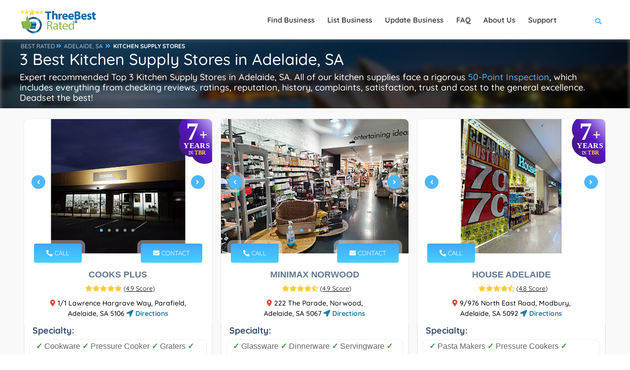

--- FILE ---
content_type: text/html; charset=utf-8
request_url: https://threebestrated.com.au/kitchen-supply-stores-in-adelaide-sa
body_size: 46118
content:
<!DOCTYPE HTML>
<html lang="en-au">
<head>
<title>3 Best Kitchen Supply Stores in Adelaide, SA - Expert Recommendations</title>
<meta http-equiv="Content-Type" content="text/html; charset=utf-8">
<meta name="description" content="1. Cooks Plus 2. Minimax Norwood 3. House Adelaide - The top Adelaide kitchen supply stores selected via rigorous 50-Point Inspection.">
<link rel="canonical" href="https://threebestrated.com.au/kitchen-supply-stores-in-adelaide-sa">
<link rel="preconnect" href="https://fonts.gstatic.com">
<link rel="preconnect" href="https://fonts.googleapis.com">
<style>@font-face{font-family:Quicksand;font-style:normal;font-weight:300;font-display:swap;src:url(https://fonts.gstatic.com/s/quicksand/v30/6xKtdSZaM9iE8KbpRA_hJFQNcOM.woff2) format('woff2');unicode-range:U+0102-0103,U+0110-0111,U+0128-0129,U+0168-0169,U+01A0-01A1,U+01AF-01B0,U+1EA0-1EF9,U+20AB}@font-face{font-family:Quicksand;font-style:normal;font-weight:300;font-display:swap;src:url(https://fonts.gstatic.com/s/quicksand/v30/6xKtdSZaM9iE8KbpRA_hJVQNcOM.woff2) format('woff2');unicode-range:U+0100-024F,U+0259,U+1E00-1EFF,U+2020,U+20A0-20AB,U+20AD-20CF,U+2113,U+2C60-2C7F,U+A720-A7FF}@font-face{font-family:Quicksand;font-style:normal;font-weight:300;font-display:swap;src:url(https://fonts.gstatic.com/s/quicksand/v30/6xKtdSZaM9iE8KbpRA_hK1QN.woff2) format('woff2');unicode-range:U+0000-00FF,U+0131,U+0152-0153,U+02BB-02BC,U+02C6,U+02DA,U+02DC,U+2000-206F,U+2074,U+20AC,U+2122,U+2191,U+2193,U+2212,U+2215,U+FEFF,U+FFFD}@font-face{font-family:Quicksand;font-style:normal;font-weight:400;font-display:swap;src:url(https://fonts.gstatic.com/s/quicksand/v30/6xKtdSZaM9iE8KbpRA_hJFQNcOM.woff2) format('woff2');unicode-range:U+0102-0103,U+0110-0111,U+0128-0129,U+0168-0169,U+01A0-01A1,U+01AF-01B0,U+1EA0-1EF9,U+20AB}@font-face{font-family:Quicksand;font-style:normal;font-weight:400;font-display:swap;src:url(https://fonts.gstatic.com/s/quicksand/v30/6xKtdSZaM9iE8KbpRA_hJVQNcOM.woff2) format('woff2');unicode-range:U+0100-024F,U+0259,U+1E00-1EFF,U+2020,U+20A0-20AB,U+20AD-20CF,U+2113,U+2C60-2C7F,U+A720-A7FF}@font-face{font-family:Quicksand;font-style:normal;font-weight:400;font-display:swap;src:url(https://fonts.gstatic.com/s/quicksand/v30/6xKtdSZaM9iE8KbpRA_hK1QN.woff2) format('woff2');unicode-range:U+0000-00FF,U+0131,U+0152-0153,U+02BB-02BC,U+02C6,U+02DA,U+02DC,U+2000-206F,U+2074,U+20AC,U+2122,U+2191,U+2193,U+2212,U+2215,U+FEFF,U+FFFD}@font-face{font-family:Quicksand;font-style:normal;font-weight:500;font-display:swap;src:url(https://fonts.gstatic.com/s/quicksand/v30/6xKtdSZaM9iE8KbpRA_hJFQNcOM.woff2) format('woff2');unicode-range:U+0102-0103,U+0110-0111,U+0128-0129,U+0168-0169,U+01A0-01A1,U+01AF-01B0,U+1EA0-1EF9,U+20AB}@font-face{font-family:Quicksand;font-style:normal;font-weight:500;font-display:swap;src:url(https://fonts.gstatic.com/s/quicksand/v30/6xKtdSZaM9iE8KbpRA_hJVQNcOM.woff2) format('woff2');unicode-range:U+0100-024F,U+0259,U+1E00-1EFF,U+2020,U+20A0-20AB,U+20AD-20CF,U+2113,U+2C60-2C7F,U+A720-A7FF}@font-face{font-family:Quicksand;font-style:normal;font-weight:500;font-display:swap;src:url(https://fonts.gstatic.com/s/quicksand/v30/6xKtdSZaM9iE8KbpRA_hK1QN.woff2) format('woff2');unicode-range:U+0000-00FF,U+0131,U+0152-0153,U+02BB-02BC,U+02C6,U+02DA,U+02DC,U+2000-206F,U+2074,U+20AC,U+2122,U+2191,U+2193,U+2212,U+2215,U+FEFF,U+FFFD}@font-face{font-family:Quicksand;font-style:normal;font-weight:700;font-display:swap;src:url(https://fonts.gstatic.com/s/quicksand/v30/6xKtdSZaM9iE8KbpRA_hJFQNcOM.woff2) format('woff2');unicode-range:U+0102-0103,U+0110-0111,U+0128-0129,U+0168-0169,U+01A0-01A1,U+01AF-01B0,U+1EA0-1EF9,U+20AB}@font-face{font-family:Quicksand;font-style:normal;font-weight:700;font-display:swap;src:url(https://fonts.gstatic.com/s/quicksand/v30/6xKtdSZaM9iE8KbpRA_hJVQNcOM.woff2) format('woff2');unicode-range:U+0100-024F,U+0259,U+1E00-1EFF,U+2020,U+20A0-20AB,U+20AD-20CF,U+2113,U+2C60-2C7F,U+A720-A7FF}@font-face{font-family:Quicksand;font-style:normal;font-weight:700;font-display:swap;src:url(https://fonts.gstatic.com/s/quicksand/v30/6xKtdSZaM9iE8KbpRA_hK1QN.woff2) format('woff2');unicode-range:U+0000-00FF,U+0131,U+0152-0153,U+02BB-02BC,U+02C6,U+02DA,U+02DC,U+2000-206F,U+2074,U+20AC,U+2122,U+2191,U+2193,U+2212,U+2215,U+FEFF,U+FFFD}</style>
<meta property="og:title" content="3 Best Kitchen Supply Stores in Adelaide, SA - Expert Recommendations">
<meta property="og:type" content="website">
<meta property="og:url" content="https://threebestrated.com.au/kitchen-supply-stores-in-adelaide-sa">
<meta property="og:image" content="https://threebestrated.com.au/img/3bestratedbadge2026.png">
<meta property="og:site_name" content="ThreeBestRated.com.au">
<meta property="og:description"  content="Expert recommended Top 3 Kitchen Supply Stores in Adelaide, SA. How do we actually find? ThreeBestRated.com.au 50-Point Inspection includes everything from checking reputation, history, complaints, reviews, ratings, satisfaction, trust and price to the general excellence.">
<meta name="viewport" content="width=device-width, initial-scale=1.0">
<link rel="preconnect" href="https://ajax.cloudflare.com">
<link rel="preconnect" href="https://cdnjs.cloudflare.com">
<link rel="preconnect" href="https://maxcdn.bootstrapcdn.com">
<link rel="preconnect" href="https://www.google.com">
<link rel="preconnect" href="https://www.google-analytics.com">
<link rel="preconnect" href="https://stats.g.doubleclick.net">
<link rel="preconnect" href="https://maps.googleapis.com">
<link rel="preconnect" href="https://maps.gstatic.com">
<link rel="apple-touch-icon" sizes="180x180" href="/apple-touch-icon.png?v=5">
<meta name="apple-mobile-web-app-title" content="ThreeBestRated">
<link rel="mask-icon" href="/safari-pinned-tab.svg?v=5" color="#4db7fe">
<link rel="icon" type="image/svg+xml" href="/favicon.svg?v=5">
<link rel="icon" type="image/png" sizes="16x16" href="/favicon-16x16.png?v=5">
<link rel="icon" type="image/png" sizes="32x32" href="/favicon-32x32.png?v=5">
<link rel="icon" type="image/png" sizes="48x48" href="/favicon-48x48.png?v=5">
<link rel="icon" type="image/png" sizes="96x96" href="/favicon-96x96.png?v=5">
<link rel="icon" type="image/png" sizes="192x192" href="/android-chrome-192x192.png?v=5">
<link rel="icon" type="image/png" sizes="512x512" href="/android-chrome-512x512.png?v=5">
<link rel="manifest" href="/site.webmanifest?v=5">
<link rel="shortcut icon" href="/favicon.ico?v=5" type="image/x-icon">
<meta name="msapplication-TileColor" content="#4db7fe">
<meta name="theme-color" content="#4db7fe">
<style> .single-page-link h3{display:inherit;text-decoration:underline}.single-page-link i,.single-page-link:hover h3{color:#4db7fe}.container,.container-fluid,.container-lg,.container-md,.container-sm,.container-xl,.container-xxl{width:100%;padding-right:var(--bs-gutter-x,.75rem);padding-left:var(--bs-gutter-x,.75rem);margin-right:auto;margin-left:auto}.btn.flat-btn,.btn.transparent-btn:hover,.mobile-num:hover,.parallax-section .section-title h1,.parallax-section .section-title p,.sw-btn,.tele-num:hover,footer.business-footer .find-near{color:#fff}.dark-header .nav-holder nav li ul a,a,body{color:#000}.review-closebtn,a{text-decoration:none}@media only screen and (max-width:1064px){.col-list-wrap,.copyright{width:100%}.goto-listing,.main-menu nav ul{display:none}.footer-widget,.video-box{margin-bottom:20px}.copyright{text-align:left;float:left;margin:15px 0;top:15px}}.fa-fw,.fa-li,.pricerange{text-align:center}@media only screen and (max-width:768px){.listing-item{padding:20px 0 0}.footer-widget h3,.footer-widget h4{text-align:center;padding-top:25px}.footer-social{display:inline-flex;float:none;margin-top:15px;margin-left:15px}.footer-social li{margin-left:0;margin-right:23px}.show-search-button span{display:none}.vis-header-search{margin-left:0}.logo-holder{height:20px;top:18px}.logo-holder img{height:40px;width:150px}.sub-footer .about-widget img{float:none}.copyright{text-align:center}}*,.footer-contacts,.single-slider iframe,body{margin:0;padding:0}.single-slider-wrapper .sw-btn,.sw-btn{top:50%}.add-list,.box-item a.gal-link,.btn.flat-btn,.btn.transparent-btn:hover,.card-btn,.card-btn:hover,.close-modal,.color-bg,.color-overlay,.error-wrap form .search-submit,.footer-menu li:before,.fs-map-btn,.header-search-button,.header-sec-link a,.header-social li a:hover,.list-single-main-wrapper .breadcrumbs,.list-widget-social a,.load-more-button,.main-search-button,.map-popup-category,.price-head,.price-link,.search-widget .search-submit,.section-title .breadcrumbs a:before,.slick-dots li.slick-active button,.sw-btn,.to-top,.video-box-btn{background:#4db7fe}.container{max-width:1224px;margin:0 auto;z-index:5}@media (min-width:768px){.container{width:750px}.col-sm-1,.col-sm-10,.col-sm-11,.col-sm-12,.col-sm-2,.col-sm-3,.col-sm-4,.col-sm-5,.col-sm-6,.col-sm-7,.col-sm-8,.col-sm-9{float:left}.col-sm-12{width:100%}.col-sm-11{width:91.66666667%}.col-sm-10{width:83.33333333%}.col-sm-9{width:75%}.col-sm-8{width:66.66666667%}.col-sm-7{width:58.33333333%}.col-sm-6{width:50%}.col-sm-5{width:41.66666667%}.col-sm-4{width:33.33333333%}.col-sm-3{width:25%}.col-sm-2{width:16.66666667%}.col-sm-1{width:8.33333333%}.col-sm-push-12{left:100%}.col-sm-push-11{left:91.66666667%}.col-sm-push-10{left:83.33333333%}.col-sm-push-9{left:75%}.col-sm-push-8{left:66.66666667%}.col-sm-push-7{left:58.33333333%}.col-sm-push-6{left:50%}.col-sm-push-5{left:41.66666667%}.col-sm-push-4{left:33.33333333%}.col-sm-push-3{left:25%}.col-sm-push-2{left:16.66666667%}.col-sm-push-1{left:8.33333333%}.col-sm-push-0{left:auto}}@media (min-width:992px){.container{width:970px}}.row{margin-left:-15px;margin-right:-15px}.col-lg-1,.col-lg-10,.col-lg-11,.col-lg-12,.col-lg-2,.col-lg-3,.col-lg-4,.col-lg-5,.col-lg-6,.col-lg-7,.col-lg-8,.col-lg-9,.col-md-1,.col-md-10,.col-md-11,.col-md-12,.col-md-2,.col-md-3,.col-md-4,.col-md-5,.col-md-6,.col-md-7,.col-md-8,.col-md-9,.col-sm-1,.col-sm-10,.col-sm-11,.col-sm-12,.col-sm-2,.col-sm-3,.col-sm-4,.col-sm-5,.col-sm-6,.col-sm-7,.col-sm-8,.col-sm-9,.col-xs-1,.col-xs-10,.col-xs-11,.col-xs-12,.col-xs-2,.col-xs-3,.col-xs-4,.col-xs-5,.col-xs-6,.col-xs-7,.col-xs-8,.col-xs-9{position:relative;min-height:1px;padding-left:15px;padding-right:15px}.fa-li,.main-header,.sw-btn{position:absolute}.col-xs-1,.col-xs-10,.col-xs-11,.col-xs-12,.col-xs-2,.col-xs-3,.col-xs-4,.col-xs-5,.col-xs-6,.col-xs-7,.col-xs-8,.col-xs-9,.header-search-button,.header-search-input-item,.leave-rating,.leave-rating-title,.left-list{float:left}.center-col-list-wrap,.col-xs-12{width:100%}.col-xs-11{width:91.66666667%}.col-xs-10{width:83.33333333%}.col-xs-9{width:75%}.col-xs-8{width:66.66666667%}.col-xs-7{width:58.33333333%}.col-xs-6{width:50%}.col-xs-5{width:41.66666667%}.col-xs-4{width:33.33333333%}.col-xs-3{width:25%}.col-xs-2{width:16.66666667%}.col-xs-1{width:8.33333333%}.col-xs-push-12{left:100%}.col-xs-push-11{left:91.66666667%}.col-xs-push-10{left:83.33333333%}.col-xs-push-9{left:75%}.col-xs-push-8{left:66.66666667%}.col-xs-push-7{left:58.33333333%}.col-xs-push-6{left:50%}.col-xs-push-5{left:41.66666667%}.col-xs-push-4{left:33.33333333%}.col-xs-push-3{left:25%}.col-xs-push-2{left:16.66666667%}.col-xs-push-1{left:8.33333333%}.col-xs-push-0{left:auto}@media (min-width:1064px){.container{width:1170px}.col-md-1,.col-md-10,.col-md-11,.col-md-12,.col-md-2,.col-md-3,.col-md-4,.col-md-5,.col-md-6,.col-md-7,.col-md-8,.col-md-9{float:left}.col-md-12{width:100%}.col-md-11{width:91.66666667%}.col-md-10{width:83.33333333%}.col-md-9{width:75%}.col-md-8{width:66.66666667%}.col-md-7{width:58.33333333%}.col-md-6{width:50%}.col-md-5{width:41.66666667%}.col-md-4{width:33.33333333%}.col-md-3{width:25%}.col-md-2{width:16.66666667%}.col-md-1{width:8.33333333%}.col-md-push-12{left:100%}.col-md-push-11{left:91.66666667%}.col-md-push-10{left:83.33333333%}.col-md-push-9{left:75%}.col-md-push-8{left:66.66666667%}.col-md-push-7{left:58.33333333%}.col-md-push-6{left:50%}.col-md-push-5{left:41.66666667%}.col-md-push-4{left:33.33333333%}.col-md-push-3{left:25%}.col-md-push-2{left:16.66666667%}.col-md-push-1{left:8.33333333%}.col-md-push-0{left:auto}}.clearfix:after,.clearfix:before,.container:after,.container:before,.row:after,.row:before{content:" ";display:table}.clearfix:after,.container:after,.row:after,.slick-track:after{clear:both}.center-block{display:block;margin-left:auto;margin-right:auto}.show{display:block!important}.hidden{display:none!important;visibility:hidden!important}@media (max-width:767px){.hidden-xs{display:none!important}}@media (min-width:768px) and (max-width:991px){.hidden-sm{display:none!important}}@media (min-width:992px) and (max-width:1199px){.hidden-md{display:none!important}}@media (min-width:1200px){.col-lg-1,.col-lg-10,.col-lg-11,.col-lg-12,.col-lg-2,.col-lg-3,.col-lg-4,.col-lg-5,.col-lg-6,.col-lg-7,.col-lg-8,.col-lg-9{float:left}.col-lg-12{width:100%}.col-lg-11{width:91.66666667%}.col-lg-10{width:83.33333333%}.col-lg-9{width:75%}.col-lg-8{width:66.66666667%}.col-lg-7{width:58.33333333%}.col-lg-6{width:50%}.col-lg-5{width:41.66666667%}.col-lg-4{width:33.33333333%}.col-lg-3{width:25%}.col-lg-2{width:16.66666667%}.col-lg-1{width:8.33333333%}.col-lg-push-12{left:100%}.col-lg-push-11{left:91.66666667%}.col-lg-push-10{left:83.33333333%}.col-lg-push-9{left:75%}.col-lg-push-8{left:66.66666667%}.col-lg-push-7{left:58.33333333%}.col-lg-push-6{left:50%}.col-lg-push-5{left:41.66666667%}.col-lg-push-4{left:33.33333333%}.col-lg-push-3{left:25%}.col-lg-push-2{left:16.66666667%}.col-lg-push-1{left:8.33333333%}.col-lg-push-0{left:auto}.hidden-lg{display:none!important}}.fa,.fab,.far,.fas{-moz-osx-font-smoothing:grayscale;-webkit-font-smoothing:antialiased;display:inline-block;font-style:normal;font-variant:normal;text-rendering:auto;line-height:1}.fa-lg{font-size:1.33333em;line-height:.75em;vertical-align:-.0667em}.fa-xs{font-size:.75em}.fa-sm{font-size:.875em}.fa-1x{font-size:1em}.fa-2x{font-size:2em}.fa-3x{font-size:3em}.fa-4x{font-size:4em}.fa-5x{font-size:5em}.fa-6x{font-size:6em}.fa-7x{font-size:7em}.fa-8x{font-size:8em}.fa-9x{font-size:9em}.fa-10x{font-size:10em}.fa-fw{width:1.25em}.fa-ul{list-style-type:none;margin-left:2.5em;padding-left:0}.fa-ul>li,.slick-slider,a{position:relative}.fa-li{left:-2em;width:2em;line-height:inherit}@-webkit-keyframes fa-spin{0%{-webkit-transform:rotate(0);transform:rotate(0)}to{-webkit-transform:rotate(1turn);transform:rotate(1turn)}}@keyframes fa-spin{0%{-webkit-transform:rotate(0);transform:rotate(0)}to{-webkit-transform:rotate(1turn);transform:rotate(1turn)}}.main-header,.main-register-wrap,.to-top{-webkit-transform:translate3d(0,0,0)}.fa-500px:before{content:"\f26e"}.fa-ad:before{content:"\f641"}.fa-address-book:before{content:"\f2b9"}.fa-address-card:before{content:"\f2bb"}.fa-align-center:before{content:"\f037"}.fa-align-justify:before{content:"\f039"}.fa-align-left:before{content:"\f036"}.fa-align-right:before{content:"\f038"}.fa-android:before{content:"\f17b"}.fa-angle-double-down:before{content:"\f103"}.fa-quote-right:before{content:"\f10e"}.fa-angle-double-left:before{content:"\f100"}.fa-angle-double-right:before{content:"\f101"}.fa-angle-double-up:before{content:"\f102"}.fa-angle-down:before{content:"\f107"}.fa-angle-left:before{content:"\f104"}.fa-angle-right:before{content:"\f105"}.fa-angle-up:before{content:"\f106"}.fa-app-store:before{content:"\f36f"}.fa-app-store-ios:before{content:"\f370"}.fa-apple:before{content:"\f179"}.fa-apple-alt:before{content:"\f5d1"}.fa-apple-pay:before{content:"\f415"}.fa-arrow-down:before{content:"\f063"}.fa-arrow-left:before{content:"\f060"}.fa-arrow-right:before{content:"\f061"}.fa-arrow-up:before{content:"\f062"}.fa-at:before{content:"\f1fa"}.fa-award:before{content:"\f559"}.fa-bold:before{content:"\f032"}.fa-book:before{content:"\f02d"}.fa-book-medical:before{content:"\f7e6"}.fa-book-open:before{content:"\f518"}.fa-box:before{content:"\f466"}.fa-box-open:before{content:"\f49e"}.fa-bus:before{content:"\f207"}.fa-bus-alt:before{content:"\f55e"}.fa-calendar:before{content:"\f133"}.fa-calendar-alt:before{content:"\f073"}.fa-calendar-check:before{content:"\f274"}.fa-calendar-plus:before{content:"\f271"}.fa-calendar-times:before{content:"\f273"}.fa-certificate:before{content:"\f0a3"}.fa-check:before{content:"\f00c"}.fa-check-double:before{content:"\f560"}.fa-check-square:before{content:"\f14a"}.fa-clock:before{content:"\f017"}.fa-whatsapp:before{content:"\f232"}.fa-cloudflare:before{content:"\e07d"}.fa-comment:before{content:"\f075"}.fa-comment-alt:before{content:"\f27a"}.fa-comment-medical:before{content:"\f7f5"}.fa-comments:before{content:"\f086"}.fa-copyright:before{content:"\f1f9"}.fa-css3:before{content:"\f13c"}.fa-css3-alt:before{content:"\f38b"}.fa-d-and-d:before{content:"\f38d"}.fa-directions:before{content:"\f5eb"}.fa-edit:before{content:"\f044"}.fa-envelope:before{content:"\f0e0"}.fa-envelope-open:before{content:"\f2b6"}.fa-envelope-open-text:before{content:"\f658"}.fa-envelope-square:before{content:"\f199"}.fa-external-link-alt:before{content:"\f35d"}.fa-external-link-square-alt:before{content:"\f360"}.fa-facebook:before{content:"\f09a"}.fa-facebook-f:before{content:"\f39e"}.fa-facebook-square:before{content:"\f082"}.fa-fly:before{content:"\f417"}.fa-font:before{content:"\f031"}.fa-gg:before{content:"\f260"}.fa-globe:before{content:"\f0ac"}.fa-google:before{content:"\f1a0"}.fa-google-pay:before{content:"\e079"}.fa-google-play:before{content:"\f3ab"}.fa-google-plus:before{content:"\f2b3"}.fa-google-plus-g:before{content:"\f0d5"}.fa-google-plus-square:before{content:"\f0d4"}.fa-h-square:before{content:"\f0fd"}.fa-heading:before{content:"\f1dc"}.fa-heart:before{content:"\f004"}.fa-history:before{content:"\f1da"}.fa-hospital:before{content:"\f0f8"}.fa-hospital-alt:before{content:"\f47d"}.fa-hotjar:before{content:"\f3b1"}.fa-html5:before{content:"\f13b"}.fa-id-card:before{content:"\f2c2"}.fa-id-card-alt:before{content:"\f47f"}.fa-image:before{content:"\f03e"}.fa-images:before{content:"\f302"}.fa-info:before{content:"\f129"}.fa-instagram:before{content:"\f16d"}.fa-instagram-square:before{content:"\e055"}.fa-itunes:before{content:"\f3b4"}.fa-js:before{content:"\f3b8"}.fa-js-square:before{content:"\f3b9"}.fa-tag:before{content:"\f02b"}.fa-key:before{content:"\f084"}.fa-link:before{content:"\f0c1"}.fa-linkedin:before{content:"\f08c"}.fa-linkedin-in:before{content:"\f0e1"}.fa-list:before{content:"\f03a"}.fa-list-alt:before{content:"\f022"}.fa-list-ul:before{content:"\f0ca"}.fa-location-arrow:before{content:"\f124"}.fa-map:before{content:"\f279"}.fa-map-marker:before{content:"\f041"}.fa-map-marker-alt:before{content:"\f3c5"}.fa-marker:before{content:"\f5a1"}.fa-mask:before{content:"\f6fa"}.fa-maxcdn:before{content:"\f136"}.fa-medal:before{content:"\f5a2"}.fa-meh:before{content:"\f11a"}.fa-meh-blank:before{content:"\f5a4"}.fa-mobile:before{content:"\f10b"}.fa-mobile-alt:before{content:"\f3cd"}.fa-page4:before{content:"\f3d7"}.fa-paper-plane:before{content:"\f1d8"}.fa-phone:before{content:"\f095"}.fa-phone-alt:before{content:"\f879"}.fa-phone-square:before{content:"\f098"}.fa-phone-square-alt:before{content:"\f87b"}.fa-plane:before{content:"\f072"}.fa-play:before{content:"\f04b"}.fa-plus:before{content:"\f067"}.fa-plus-square:before{content:"\f0fe"}.fa-procedures:before{content:"\f487"}.fa-pump-medical:before{content:"\e06a"}.fa-registered:before{content:"\f25d"}.fa-rev:before{content:"\f5b2"}.fa-road:before{content:"\f018"}.fa-rupee-sign:before{content:"\f156"}.fa-safari:before{content:"\f267"}.fa-sd-card:before{content:"\f7c2"}.fa-search:before{content:"\f002"}.fa-search-location:before{content:"\f689"}.fa-search-plus:before{content:"\f00e"}.fa-sign:before{content:"\f4d9"}.fa-sign-in-alt:before{content:"\f2f6"}.fa-spinner:before{content:"\f110"}.fa-square:before{content:"\f0c8"}.fa-star:before,.leave-rating label.selected:before,.leave-rating label:hover:before{content:"\f005"}.fa-star-half:before{content:"\f089"}.fa-star-half-alt:before{content:"\f5c0"}.fa-store:before{content:"\f54e"}.fa-store-alt:before{content:"\f54f"}.fa-sun:before{content:"\f185"}.fa-text-height:before{content:"\f034"}.fa-text-width:before{content:"\f035"}.fa-th:before{content:"\f00a"}.fa-th-list:before{content:"\f00b"}.fa-thumbs-down:before{content:"\f165"}.fa-thumbs-up:before{content:"\f164"}.fa-thumbtack:before{content:"\f08d"}.fa-times:before{content:"\f00d"}.fa-trophy:before{content:"\f091"}.fa-tv:before{content:"\f26c"}.fa-twitter:before{content:"\f099"}.fa-twitter-square:before{content:"\f081"}.fa-video:before{content:"\f03d"}.fa-vk:before{content:"\f189"}.fa-dollar-sign:before{content:"\f155"}.fa-weight:before{content:"\f496"}.fa-window-close:before{content:"\f410"}.fa-youtube:before{content:"\f167"}.fa-youtube-square:before{content:"\f431"}@font-face{font-family:"Font Awesome 5 Brands";font-style:normal;font-weight:400;font-display:block;src:url(../webfonts/fa-brands-400.eot);src:url(../webfonts/fa-brands-400.eot?#iefix) format("embedded-opentype"),url(../webfonts/fa-brands-400.woff2) format("woff2"),url(../webfonts/fa-brands-400.woff) format("woff"),url(../webfonts/fa-brands-400.ttf) format("truetype"),url(../webfonts/fa-brands-400.svg#fontawesome) format("svg")}.fab{font-family:"Font Awesome 5 Brands"}@font-face{font-family:"Font Awesome 5 Free";font-style:normal;font-weight:400;font-display:block;src:url(../webfonts/fa-regular-400.eot);src:url(../webfonts/fa-regular-400.eot?#iefix) format("embedded-opentype"),url(../webfonts/fa-regular-400.woff2) format("woff2"),url(../webfonts/fa-regular-400.woff) format("woff"),url(../webfonts/fa-regular-400.ttf) format("truetype"),url(../webfonts/fa-regular-400.svg#fontawesome) format("svg")}.fab,.far{font-weight:400}@font-face{font-family:"Font Awesome 5 Free";font-style:normal;font-weight:900;font-display:block;src:url(../webfonts/fa-solid-900.eot);src:url(../webfonts/fa-solid-900.eot?#iefix) format("embedded-opentype"),url(../webfonts/fa-solid-900.woff2) format("woff2"),url(../webfonts/fa-solid-900.woff) format("woff"),url(../webfonts/fa-solid-900.ttf) format("truetype"),url(../webfonts/fa-solid-900.svg#fontawesome) format("svg")}.fa,.far,.fas{font-family:"Font Awesome 5 Free"}.fa,.fas{font-weight:900}.sw-btn{width:28px;height:28px;line-height:28px;border-radius:100%;z-index:120;cursor:pointer;margin-top:-22px;box-shadow:0 0 0 7px rgba(255,255,255,.4)}#main,body,html{height:100%}.sw-btn.swiper-button-prev{left:15px}.sw-btn.swiper-button-next{right:15px}.business-btn:hover,.sw-btn:hover{background:#2c3b5a}.single-slider img{width:100%;height:auto}.single-slider iframe{width:100%;height:255px}.main-register-wrap{position:fixed;top:0;left:0;width:100%;height:100%;z-index:1000;overflow:auto;background:rgba(0,0,0,.81)}.close-modal,.to-top{height:40px;cursor:pointer}.main-register-holder{max-width:680px;margin:100px auto 50px;position:relative;z-index:5}.business-btn,.margin-top-20{margin-top:10px}.main-register h3{float:left;width:100%;text-align:left;font-size:20px;padding:20px 30px;margin-bottom:20px;font-weight:600;color:#666;border-bottom:1px solid #eee}.main-register h3 span{font-weight:800;font-size:18px;color:#566985;text-transform:uppercase;font-family:Montserrat,sans-serif}.main-register{float:left;width:100%;position:relative;padding:0 0 30px;margin-bottom:50px;background:#fff;border-radius:6px;box-shadow:0 0 60px 0 rgba(0,0,0,.12)}.close-modal{position:absolute;top:14px;right:30px;border-radius:100%;color:#fff;width:40px;line-height:40px;transition:.2s ease-in-out}.btn.color-bg:hover,.close-modal:hover{background:#2f3b59}.btn{padding:12px 30px;border-radius:6px;color:#878c9f;font-weight:600}.btn i{padding-left:10px}.btn.big-btn{font-size: 16px;padding:15px 40px}.card-listing .geodir-category-listing{overflow:hidden;border-radius:10px;border:1px solid #eee}.card-listing .geodir-category-content{z-index:2}.card-listing .year-since{font-weight:600;color:#334e6f}.card-listing .listing-geodir-category,.card-listing .listing-geodir-category-right{top:-20px;padding:10px 25px;color:#fff;border-radius:4px;z-index:5;box-shadow:0 0 0 7px rgba(255,255,255,.4)}.card-listing .geodir-category-content h3,.list-author-widget-contacts li a{color:#334e6f}.listing-item .about-business h4{float:left;margin:10px 0;text-align:left;font-size:18px;font-weight:600;color:#334e6f}.listing-item .about-business p{text-align:left;font-size:16px;color:#334e6f}.card-listing .listing-rating{width:100%;margin-top:5px}.card-listing .geodir-category-location p{color:#666;font-weight:500;font-size:14px;position:relative}.card-listing .geodir-category-location a{font-weight:600;position:relative;font-size:14px}.card-listing .geodir-category-location i{font-size:14px}.card-listing .listing-geodir-category{position:absolute;left:20px}.card-listing .listing-geodir-category-right{position:absolute;right:20px}.col-list-wrap{position:relative;width:100%;background:#f9f9f9;min-height:100vh;z-index:10}.gray-bg{background:#f2f2f2}.box-widget,.box-widget-award{background:#fff;float:left;overflow:hidden}.listing-item{float:left;width:500px;padding:20px 8px 0;margin-bottom:12px}.slick-slide-item{float:left;width:100%}.center-col-list-wrap .listing-item{width:33.3%;margin-bottom:20px}.list-main-wrap,section.parallax-section{padding:1px 0}.section-title .breadcrumbs,article .list-single-main-item{margin-bottom:0}.list-single-main-item-title h3,.list-single-main-item-title h4{color:#334e6f;text-align:left;font-size:18px;font-weight:600}.card-listing .geodir-category-content h3 a:hover,.card-listing .geodir-category-location i,.card-post-content h3 a:hover,.claim-widget-link a,.current-status i,.custom-form label i,.dark-header .nav-holder nav li ul a:hover,.footer-contacts li a:hover,.footer-contacts li i,.footer-social li a,.footer-widget-categories ul i,.info-button:hover,.list-author-widget-contacts li a:hover,.list-author-widget-contacts li span i,.list-single-contacts li i,.list-single-header-contacts li i,.list-single-main-item-title h3 a,.list-single-main-item-title h3 a:hover,.list-single-main-item-title h4 a,.list-single-main-item-title h4 a:hover,.list-single-main-item-title span,.listing-title a:hover,.main-register label i,.main-search-input-item.location a,.map-popup-location-info i,.map-popup-location-phone i,.nav-holder nav li a:hover,.post-link i,.post-link:hover,.reviews-comments-item-link,.section-title .breadcrumbs i,.section-title h1 a,.sectionReviews a span:hover,.sectionReviews span i,.show-search-button i,.team-info h3 a:hover,.team-social li a,section.color-bg .header-sec-link a:hover{color:#4db7fe}.cutomer-reviews{padding:20px}.box-widget .font-14,.box-widget-award .box-widget-content,.cutomer-reviews .review-footer,.cutomer-reviews p,.review-lowerSide p{font-size:16px}.cutomer-reviews .review-footer{color:#666}.cutomer-reviews .review-footer a,.footer-widget-categories ul li a:hover,.review-lowerSide p a,.section-title .section-heading a{color:#4db7fe;font-weight:500}.business-btn{display:inline-flex;color:#fff;justify-content:center;align-items:center;padding:5px 10px;border-radius:5px;font-weight:700;font-size:12px}.business-btn i{height:28px;width:28px;line-height:28px;color:#fff;margin-right:6px}.box-widget{border-radius:10px;border:1px solid #eee;width:100%;margin-bottom:15px}.box-widget-award{border-radius:10px;border:1px solid #999;width:100%;margin-bottom:15px}.pricerange span{margin-right:20px;color:#334e6f;font-weight:700}.pricerange{font-size:14px;font-weight:600;color:#666}.claim-widget-link a,.claim-widget-link span{text-align:left;font-weight:500}.claim-widget-link a:hover{color:#24324f}.claim-widget-link span{color:#878c9f;margin-right:20px}.list-author-widget-contacts{margin-top:30px;padding-bottom:20px;border-bottom:1px solid #eee;float:left;width:100%}.list-author-widget-contacts.list-item-widget-contacts{margin-top:0;border-bottom:0;padding-bottom:0}.list-author-widget-contacts li a,.list-author-widget-contacts li span{text-align:center;font-weight:500}.list-author-widget-contacts li span{min-width:80px}.list-author-widget-contacts li span i{margin-right:7px;font-size:14px}.custom-form,.fl-wrap,.section-title{float:left;width:100%;position:relative}.custom-form input[type=button],.custom-form input[type=email],.custom-form input[type=password],.custom-form input[type=text],.custom-form textarea{float:left;border:1px solid #eee;background:#f9f9f9;width:100%;padding:15px 20px 15px 55px;border-radius:6px;color:#666;font-size:14px;-webkit-appearance:none}.custom-form input,.custom-form textarea{color:#666;font-weight:500;font-size:16px;font-family:Quicksand,sans-serif}.custom-form input::-webkit-input-placeholder,.custom-form textarea::-webkit-input-placeholder{color:#888da0;font-weight:500;font-size:16px;font-family:Quicksand,sans-serif}.custom-form input:-moz-placeholder,.custom-form textarea:-moz-placeholder{color:#888da0;font-weight:600;font-size:14px}.custom-form textarea{height:200px;resize:none;padding:25px 20px;margin-bottom:20px;-webkit-appearance:none}.custom-form input{margin-bottom:20px}.custom-form label{float:left;position:relative;width:100%;text-align:left;font-weight:500;font-size:14px;color:#666}.custom-form label i{padding-right:12px;font-size:14px;position:absolute;margin-top:3px;left:20px}.custom-form .submit-btn,.custom-form button{float:left;outline:0;border:none;cursor:pointer;margin-top:30px;background:0 0;-webkit-appearance:none}.leave-rating-wrap{float:left;margin:30px 0;width:100%}.leave-rating-title{margin-right:10px;font-weight:500;font-size:14px;color:#666;position:relative;top:-3px}#moreText,.footer-menu li:last-child:before,.leave-rating input[type=radio],.main-register-wrap,.slick-arrow.slick-hidden,.slick-slide.slick-loading img,.until-load,nav li ul a:after,nav li ul a:before{display:none}.leave-rating span{font-size:14px;float:right;letter-spacing:4px;color:#facc39;cursor:pointer;transition:.3s}.leave-rating input[type=radio]:checked~label:before,.leave-rating label:hover~label:before,.leave-rating:hover input[type=radio]:checked~label:before{content:"\f005"!important}.main-register .custom-form input[type=email],.main-register .custom-form input[type=password],.main-register .custom-form input[type=text]{padding-left:20px}.reviewStatus-icon-div{border-radius:50%;border:6px solid #fff;max-width:80px;margin-left:35%}.reviewStatus-icon{padding:20px;color:#fff;font-weight:700;font-size:20px}.review-statusMsg{width:320px;display:block;margin:50px auto;text-align:center;font-family:'Source Sans Pro',sans-serif}.review-statusMsg h3,.review-statusMsg h4{margin-top:2em;text-transform:uppercase;letter-spacing:2px;font-size:20px;font-weight:700;text-align:center}.review-upperSide{padding:2em;display:block;color:#fff;border-top-right-radius:8px;border-top-left-radius:8px}.success-color{background-color:#8bc34a}.error-color{background-color:#c14949}.review-lowerSide{padding:2em 2em 5em;background:#f9f9f9;display:block;border-bottom-right-radius:8px;border-bottom-left-radius:8px}.review-closebtn{position:relative;top:1.5em;background:#4db7fe;color:#fff;margin:auto;padding:.8em 3em;-webkit-box-shadow:0 15px 30px rgba(50,50,50,.21);-moz-box-shadow:0 15px 30px rgba(50,50,50,.21);box-shadow:0 15px 30px rgba(50,50,50,.21);border-radius:25px;border:none;cursor:pointer;-webkit-transition:.4s;-moz-transition:.4s;-o-transition:.4s;transition:.4s}.review-closebtn:hover{-webkit-box-shadow:0 15px 30px rgba(50,50,50,.41);-moz-box-shadow:0 15px 30px rgba(50,50,50,.41);box-shadow:0 15px 30px rgba(50,50,50,.41);-webkit-transition:.4s;-moz-transition:.4s;-o-transition:.4s;transition:.4s;background:#2f3b59}footer .footer-widget img{margin-bottom:15px;margin-right:10px}footer.business-footer{float:left;width:100%;position:relative;padding:10px 0 0;z-index:50;overflow:hidden}footer.business-footer .find-near{font-size:24px;padding:10px 0}.footer-widget-categories ul li a,footer.business-footer .footer-widget-categories ul li{color:#fff;font-size:14px;padding:5px;text-align:left}.footer-widget h3,.footer-widget h4{font-size:17px;float:left;text-align:left;width:100%;margin-bottom:30px;color:rgba(255,255,255,.71);font-weight:900;border-bottom:1px solid rgba(255,255,255,.11);padding-bottom:25px}.copyright,.footer-contacts li{font-size:13px;font-weight:500}.copyright{display:inline-block;text-align:center;color:rgba(255,255,255,.61);position:relative}.footer-social li{float:left;margin-left:23px}.footer-social li a{float:left;border-left:none;font-size:16px}.footer-social li a:hover{color:#999}.footer-menu li{float:left;text-align:left;padding-right:16px;position:relative}.footer-menu li:before{content:'';position:absolute;top:50%;margin-top:-1px;width:4px;height:4px;right:6px;border-radius:100%}.footer-menu li a{color:#eee;font-size:10px;font-weight:500;letter-spacing:2px;text-transform:uppercase;font-family:Montserrat,Helvetica,Arial,sans-serif}.footer-menu li a:hover{color:rgba(255,255,255,.41)}.sub-footer .about-widget img{float:left;width:120px;height:auto}.footer-contacts{border-top:1px dashed rgba(255,255,255,.21)}.footer-contacts li{float:left;width:100%;text-align:left}.footer-contacts li a,.footer-contacts li span{color:rgba(255,255,255,.51)}.footer-contacts li a{color:rgba(255,255,255,.81);padding-left:4px}.footer-contacts li i{padding-right:4px}.to-top{position:fixed;bottom:60px;right:50px;width:40px;color:#fff;line-height:40px;font-size:17px;background:#292929;z-index:116;display:none;border-radius:3px;box-shadow:0 0 0 7px rgba(255,255,255,.2)}.color-bg-link:hover,.to-top:hover{background:#2c3b5a;color:#fff}@media only screen and (max-width:1324px){.goto-listing{display:none}.show-search-button{display:block}.vis-header-search{display:none;position:absolute;left:20px;top:100px;border-radius:30px;box-shadow:0 0 0 7px rgba(0,0,0,.2)}}@media only screen and (max-width:1064px){.goto-listing,.main-menu nav ul{display:none}.main-menu{position:absolute;top:80px;right:-20px;width:300px;z-index:50;padding:15px 10px;background:#fff;border-bottom-left-radius:6px;border-left:1px solid #eee;border-bottom:1px solid #eee;visibility:hidden;opacity:0}.footer-widget,.video-box{margin-bottom:20px}.col-list-wrap{overflow:hidden;width:100%}.copyright{text-align:left;float:left;width:100%;margin:15px 0;top:15px}}@media only screen and (max-width:768px){.listing-item{padding:20px 0 0}.footer-widget h3,.footer-widget h4{text-align:center;padding-top:25px}.goto-listing{display:block}.section-title .section-heading{font-size:14px}.section-title h1{font-size:26px}.center-col-list-wrap .listing-item,.listing-item,.price-item{width:100%}.footer-social{display:inline-flex;float:none;margin-top:15px;margin-left:15px}.footer-social li{margin-left:0;margin-right:23px}.show-search-button span{display:none}.vis-header-search{margin-left:0}.logo-holder{height:20px;top:18px}.logo-holder img{height:40px;width:150px}.sub-footer .about-widget img{float:none}.copyright{text-align:center}}.center-header .header-inner .show-search-button,.slick-initialized .slick-slide,.slick-slide img,.slick-slider,article,details,footer,header,menu,nav,section{display:block}@media only screen and (-webkit-min-device-pixel-ratio:2){.bg{background-attachment:scroll!important;-webkit-background-size:cover;background-position:center}}.listing-rating i{color:#facc39}.gradient-bg,.listing-geodir-category,.listing-geodir-category-right,.nav-holder nav li a:before{background-color:#3eaafd;background:-webkit-gradient(linear,0 0,0 100%,from(#3eaafd),to(#49ceff));background:-webkit-linear-gradient(top,#3eaafd,#49ceff);background:-moz-linear-gradient(top,#3eaafd,#49ceff);background:-ms-linear-gradient(top,#3eaafd,#49ceff);background:-o-linear-gradient(top,#3eaafd,#49ceff)}.content,.dark-header,body{background:#fff}a,address,big,body,dd,div,dl,dt,em,fieldset,font,form,h1,h2,h3,h4,h5,h6,html,iframe,img,ins,label,li,p,q,s,span,sub,sup,th,tt,ul{border:none;outline:0;font-weight:inherit;font-style:inherit;font-size:100%;font-family:inherit;vertical-align:baseline;text-decoration:none;margin:0;padding:0}blockquote:after,blockquote:before,q:after,q:before{content:""}*{-webkit-box-sizing:border-box;-moz-box-sizing:border-box;box-sizing:border-box}ul{list-style:none}blockquote,q{quotes:none}.slick-list:focus,:focus{outline:0}img{border:0;-ms-interpolation-mode:bicubic;vertical-align:middle}canvas,video{max-width:100%}.slick-slider{-moz-box-sizing:border-box;box-sizing:border-box;-webkit-user-select:none;-moz-user-select:none;-ms-user-select:none;user-select:none;-webkit-touch-callout:none;-khtml-user-select:none;-ms-touch-action:pan-y;touch-action:pan-y;-webkit-tap-highlight-color:transparent}html{overflow-x:hidden!important}body{font-weight:400;font-size:13px;text-align:center;font-family:Quicksand,sans-serif}#main{width:100%;position:absolute;top:0;left:0}#wrapper,.container,.content{width:100%;position:relative}#wrapper{float:left;z-index:5;padding-top:80px}.content{z-index:4;float:left}.bg,.overlay{position:absolute;height:100%;width:100%;left:0;top:0}.overlay{background:#000;opacity:.5;z-index:2}.bg{z-index:1;background-size:cover;background-attachment:scroll;background-position:center;background-repeat:repeat;background-origin:content-box}.main-header{top:0;left:0;width:100%;z-index:100;box-shadow:0 0 8px 0 rgba(0,0,0,.12);padding:0 0 6px;height:80px}.center-header .header-inner{max-width:1224px;margin:0 auto;position:relative}.center-header .header-search{display:none;position:absolute;border-radius:30px;box-shadow:0 0 0 7px rgba(0,0,0,.2)}.logo-holder{float:left;position:relative;top:18px;height:30px}.logo-holder img{height:50px;width:180px}.play-btn-overlay{top:-150px;position:relative;background:rgba(0,0,0,.5);color:#fff;font-size:20px;padding:8px 22px;border-radius:8px}.play-btn-overlay:hover{color:#fff;background:red}.vis-header-search{float:left;margin-left:30px;position:relative;top:20px}.header-search-input-item input{border:1px solid #eee;height:40px;line-height:40px;padding:0 20px;float:left;width:200px;color:#2f3b59}.header-search-input-item input::placeholder{color:#2f3b59;opacity:1}.header-search-input-item input:-ms-input-placeholder{color:#2f3b59}.header-search-input-item input::-ms-input-placeholder{color:#2f3b59}.header-search-input-item{border-top-left-radius:20px;border-bottom-left-radius:20px;overflow:hidden;background:#fff}.show-search-button{display:none;color:#fff;position:relative;margin-left:20px;cursor:pointer;font-weight:600;padding-left:18px}.show-search-button:before{content:'';position:absolute;left:0;top:-6px;bottom:-6px;width:1px;background:rgba(255,255,255,.21)}.show-search-button i{padding-right:8px}.header-search-button{height:40px;border:none;color:#fff;line-height:40px;border-top-right-radius:20px;border-bottom-right-radius:20px;padding:0 30px;cursor:pointer}.nav-holder{float:right;position:relative;top:18px;margin-right:30px;opacity:1;right:0;visibility:visible}.nav-holder nav{position:relative;float:right}.nav-holder nav li{float:left;position:relative;margin-left:6px;height:70px}.nav-holder nav li a{float:left;padding:10px;font-size:15px;font-style:normal;font-weight:800;text-transform:none;line-height:25px;letter-spacing:0;color:#494949;transition:.1s linear}.nav-holder nav li a:before{content:'';position:absolute;bottom:-19px;left:0;right:0;height:4px;border-radius:4px;display:none}.nav-holder nav li a i{padding-left:6px;transition:.2s linear}.nav-holder nav li a:hover i{transform:rotateX(180deg)}.nav-holder nav li ul a{color:#566985;float:left;width:100%;font-weight:500;text-align:left;padding:5px 15px}.nav-button-wrap{float:right;height:38px;width:38px;cursor:pointer;position:relative;border-radius:4px;top:24px;margin-right:16px;display:none}.nav-button{position:absolute;top:50%;left:50%;width:22px;height:20px;margin-left:-11px;margin-top:-6px}section{float:left;width:100%;position:relative;padding:80px 0;overflow:hidden;background:#fff;z-index:1}section.no-top-padding{padding:0}section.no-pading{padding-bottom:0}.about-business h4,p{padding-bottom:10px}section.parallax-section .bg{height:110%;top:0}.section-title .section-heading{margin-top:10px;font-size:18px;color:#fff;font-weight:500}.section-title .section-heading a:hover{font-weight:600;color:#4db7fe}.section-title .breadcrumbs a,.section-title .breadcrumbs span{color:rgba(255,255,255,.71);display:inline-block;padding:2px;position:relative;font-weight:500}.section-title .breadcrumbs a:hover,.section-title .breadcrumbs span{color:#fff;font-weight:600}.section-title h1{font-size:32px;font-weight:500}.goto-listing{padding-top:20px;display:none}[dir=rtl] .slick-slide{float:right}.box-widget .box-widget-content .specialties,.card-listing .year-since,.description,.insurance-button,.pricerange{font-family:'Open Sans',Arial,helvetica,sans-serif}.about-business p,.clamp-services{-webkit-box-orient:vertical;display:-webkit-box;overflow:hidden}.insurance-div,.readMoreLink,.serving-location-icon1,.slick-list.dragging{cursor:pointer}.card-listing .geodir-category-location{padding:5px 0  2px;text-align:center;font-size:14px;width:100%;margin-top:5px;margin-bottom:15px;font-weight:500}.list-single-main-item,.main-register .h4{margin-bottom:20px;border-bottom:1px solid #eee}.card-listing .geodir-category-content h3{font-family:Roboto,arial,helvetica,sans-serif;font-size:18px;text-align-last:center;margin-bottom:auto;color:#334e6fc4;width:100%;text-align:center;font-weight:600}.list-single-main-item{padding:0 10px 7px;background:#fff;border-left:1px solid #eee;border-right:1px solid #eee}.box-widget .box-widget-content .specialties{float:none;line-height:25px;font-weight:500;font-size:16px;padding:0;text-align:left;color:#666}.card-listing .geodir-category-content{padding:30px 20px 0;background:#fff}.box-widget-content{float:left;width:100%;position:relative;padding:0 12px}.list-single-main-item-title{margin:0 0 5px}.current-status{float:left;width:100%;text-align:center;font-weight:500;color:#334e6f;font-size:16px;margin-top:10px;margin-bottom:10px}.claim-widget-link{padding-top:0;text-align:right;margin-top:5px;margin-bottom:10px;border-top:0 solid #eee}.list-author-widget-contacts li{float:left;width:100%;margin-bottom:0;font-size:16px}.list-author-widget-contacts.list-item-widget-contacts li{border-bottom:1px solid #eee;padding-bottom:12px;padding-top:12px}.insurance button{color:#334e6fc4!important}.claim-price-wdget a{color:#2a8fbd!important;font-family:'Open Sans',Arial,helvetica,sans-serif!important}.tooltip-inner{max-width:322px;width:fit-content;border-radius:11px;padding:15px;font-size:14px}.clamp-services{-webkit-line-clamp:4;padding-bottom:0}.insurancetab{display:none;opacity:0;transition:opacity .3s}.insurancetab.show{display:block;opacity:1}.insurance{display:flex;align-items:center;text-align:center;font-weight:600;color:green;gap:0}.insurance-div{font-size:17px;color:#334e6fc4}.serving-locations,p{line-height:24px;color:#fff}.tell-button{background:#1f93c8}.serving-locations-body{margin-top:10px;display:block}.serving-locations{display:block;opacity:0;visibility:hidden;transform:translateY(-10px);width:333px;height:auto;font-size:16px;font-weight:600;background-color:#585858;position:absolute;top:100%;text-align-last:start;border-radius:10px;left:-2%;z-index:9999;padding:16px;transition:opacity .3s,transform .3s}.des,.pr{height:16px}.des{font-weight:500;width:264px}.pr,.price-header{font-weight:700}.pr{width:42px}#readmoredescription{max-height:none;float:none;position:static;padding:0;overflow:visible;background:0 0}.listing-item .about-business{padding:14px 20px 16px;background-color:#fcf8e3}.description{height:auto;padding:2px;font-style:italic;transition:height .5s,transform .5s}.geodir-category-location{margin-bottom:8px!important}.geodir-category-content{text-align-last:center!important}.item-title.fl-wrap{height:10px}.about-business p{-webkit-line-clamp:9;padding-bottom:0}.readMoreLink{font-size:14px!important;color:#0a4cd1!important;font-weight:600}.card-listing .year-since{padding:0px 0 15px;font-size:15px}.insurance-button{border:unset;box-shadow:unset!important;width:176px;background:#faebd700;background-color:unset!important;color:#334e6fc4;font-size:17px;padding:0}@media only screen and (max-width:600px){.tooltip-custom{width:335px!important;inset:auto auto 0px 34px!important}}h3[data-position=business1],h3[data-position=business2],h3[data-position=business3]{text-align:center!important}.pricerange>table{width:inherit}.footer-app-logos{margin-top:-34px}.footer-menu{margin-top:12px}.footer-contacts li{padding:12px 0}.sub-footer{margin-top:0;background:#24324f;padding:0 0 10px}.copyright{margin:4px 0;top:6px}.footer-social{margin-left:0}@media only screen and (max-width:768px){.footer-app-logos{margin-top:10px}.footer-menu{margin-top:5px}.logo-holder img{height:55px;width:194px}.logo-holder{height:20px;top:14px}}.footer-widget{margin-bottom:10px}@media only screen and (max-width:1064px){.footer-app-logos{margin-top:8px}}.dark-footer{background:#112142}.list-widget-social-media{display:inline-block;padding-bottom: 10px;margin:5px 0}@media only screen and (max-width:540px){.list-single-header-contacts li,.listing-item,.team-box{width:100%}.list-single-header-item h2{font-size:34px}header.main-header{padding:0}}.show-search-button{float:right;margin-right:22px;top:34px}.main-menu{right:0}.center-header .header-search{right:20px;left:unset;top:90px}input,select,textarea{font-size:16px!important}#g-recaptcha-response{display:block!important;position:absolute;margin:-78px 0 0!important;width:302px!important;height:76px!important;z-index:-999999;opacity:0}@supports (-webkit-touch-callout:none){@media screen and (max-width:700px){iframe[title*=recaptcha]{transform:scale(.6);-webkit-transform:scale(.6);margin-left:0}}}.sectionReviews a span{font-weight:500;font-size:13px;margin-left:4px}.sectionReviews{margin-bottom:14px;margin-top:6px;padding:8px 0;border-radius:10px;border:1px solid #eee}.tick-mark{color:#339d3a;font-weight:600;font-size:16px}.main-register .h4{float:left;width:100%;font-size:20px;padding:20px 30px;font-weight:600;color:#666;text-align:left!important}@media (max-width:768px){#header-banner{background-image:linear-gradient(340deg,#4db7fe 10%,#2c3b5a 90%)!important}}#header-banner{background-image:url('https://threebestrated.com.au/assets/banner/webp/banner-australia.webp'),linear-gradient(340deg,#4db7fe 10%,#2c3b5a 90%);filter:blur(4px)}.section-title{text-align:left!important;padding:10px}.slick-dots li,.slick-list{padding:0;position:relative}.box-widget,.clamp-services,.find-near,.footer-app-logos,.price-table td,.section-title h1{text-align:left}.card-listing .geodir-category-location a,.card-listing .geodir-category-location i{color:#247ba3}.slick-slide.dragging img{pointer-events:none}.slick-loading .slick-slide,.slick-loading .slick-track{visibility:hidden}.slick-vertical .slick-slide{display:block;height:auto;border:1px solid transparent}.slick-slide{display:none;float:left;height:100%;min-height:255px}.slick-list{display:block;overflow:hidden;margin:0}.slick-slider .slick-list,.slick-slider .slick-track{-webkit-transform:translate3d(0,0,0);-moz-transform:translate3d(0,0,0);-ms-transform:translate3d(0,0,0);-o-transform:translate3d(0,0,0);transform:translate3d(0,0,0)}.slick-track{position:relative;top:0;left:0;display:block}.slick-track:after,.slick-track:before{display:table;content:''}.slick-dots{position:absolute;bottom:40px;left:0;width:100%}.slick-dots li{display:inline-block;width:10px;height:10px;margin:0 3px;cursor:pointer}.slick-dots li button{font-size:0;line-height:0;display:block;width:6px;height:6px;cursor:pointer;color:transparent;border:0;outline:0;background:rgba(255,255,255,.51);border-radius:100%}.price-table{border:none}.btn.transparent-btn,.cluster div:before,.header-search-select-item .nice-select:after,.list-author-widget-text .btn,.listing-view-layout li a.active,.log-out-btn,.main-search-input-item .nice-select:after,.rangeslider__handle,blockquote{border-color:#4db7fe}blockquote{padding:10px 20px;margin:0 0 20px;font-size:17.5px;border-left:15px solid #4db7fe;position:relative}blockquote .quotes-icon{text-decoration:inherit;position:absolute;color:#ccc;bottom:3px;font-size:43px;right:6px;opacity:.4},blockquote{border:none;outline:0;font-weight:inherit;font-style:inherit;font-size:100%;font-family:inherit;vertical-align:baseline;text-decoration:none;margin:0;padding:0}blockquote p{font-family:Georgia,"Times New Roman",Times,serif;font-style:italic;color:#494949}p{font-size:12px;font-weight:500}.business-footer .container p{padding-bottom:0;text-align:left}.footer-social{margin-top:12px;float:left}.h1,.h2,.h3,.h4,.h5,.h6,body,h1,h2,h3,h4,h5,h6{line-height:1.5}.nav-button span{float:left;width:100%;height:2px;background:#fff;margin-bottom:4px;border-radius:4px;transition:.2s linear}.copyright,.nav-button-wrap{display:block}.vismobmenu{opacity:1;right:0;visibility:visible}  .nav-button-wrap{display:none}@media only screen and (max-width:768px){.nav-holder{opacity:0}.main-menu{display:none}.section-title .section-heading{font-size:14px}.section-title h1{font-size:26px}}@media only screen and (max-width:1064px){.nav-button-wrap{display:block}.menusb a{float:left;width:100%;padding:8px 5px;position:relative;font-weight:700;font-size:15px;color:#566985;line-height:20px;text-align:left}.main-menu .menusb ul{display:block;float:left;position:relative;width:100%}.menusb li{margin:0;float:left;width:100%;position:relative;overflow:hidden;padding:0 20px}}h1{line-height:31.2px}.section-heading{line-height:1.2}.section-title{text-align:left!important;padding:10px}.price-table tbody,.price-table tr{border-color:#faebd700}.section-title{padding:2px 0px 10px}.price-table tr{line-height:1.3}.box-widget-discount{background:#fff;border-radius:10px;border:2px dotted #999;overflow:hidden;float:left;width:100%;margin-bottom:15px}.box-widget-award .box-widget-content,.box-widget-discount .box-widget-content{font-size:16px}.box-widget-content,.breadcrumbs,.business-footer,.geodir-category-content,.list-author-widget-contacts,.opening-hours .current-status,.pricerange,h1,h2{text-align:left!important}  footer.business-footer p, .footer-contacts li span {color: #ffffff !important;}.ms-auto {margin-left: auto !important;}
  .list-widget-social-media .social-whatsapp-gradient{background-color:#5bfa7a;background:-webkit-gradient(linear,0 0,0 100%,from(#5bfa7a),to(#28d347));background:-webkit-linear-gradient(top,#5bfa7a,#28d347);background:-moz-linear-gradient(top,#5bfa7a,#28d347);background:-ms-linear-gradient(top,#5bfa7a,#28d347);background:-o-linear-gradient(top,#5bfa7a,#28d347)}   .Direction-div,.direction-sec{flex-direction:row;display:flex}.Direction-div .dir-sec-h4,.serving-loc .dir-sec-h4{color:#2a8fbd;margin-right:4px;font-family:'Open Sans',Arial,helvetica,sans-serif;font-weight:600;font-size:14px}.direction-sec-tooltip .tooltip-inner{max-width:320px}.tooltip-inner{max-width:355px;width:auto!important;border-radius:11px;padding:15px;font-size:14px;width:max-content!important;place-content:center!important}.card-listing .year-since{padding:8px 0 10px}.direction-sec{margin-top:0;margin-bottom: 9px;padding:0 8px;align-items:center;height:23px;width:100%;place-content:baseline}.Direction-div{width:auto}.Direction-div i{padding:17px 3px 18px 0}.Direction-div .dir-sec-h4{padding:12px 0}.serving-loc .dir-sec-h4{padding:0;border:unset;box-shadow:unset!important;width:auto;background:#faebd700;background-color:unset!important}.serving-loc{margin-left: auto;width:auto;display:flex;flex-direction:row;justify-content:flex-end}.serving-loc .loc-icon{width:17px;height:15px;margin:1px 0 0}.secondary-heading{padding:3px 0 9px}.Direction-div a,.serving-loc h4{padding:13px 0 15px!important}.direction-sec h4,.direction-sec i,.loc-icon{color:#2a8fbd!important}@media (min-width:790px) and (max-width:1000px){.Direction-div h4,.serving-loc h4{font-size:11px!important}}.list-widget-social-media{margin: 0px 0 8px 0px;}
   .card-listing .year-since {padding: 0px 0 10px;}.claim-price-wdget a{color: #23799F !important}.pricerange {color: #595959 !important}.review-lowerSide p{color: #625e5e;}.anger-tag,.pointer-style{cursor:pointer}.anger-tag{color:#000;font-weight: 500;font-size: 14px;margin-left: 4px;}.list-item-widget-contacts .anger-tag{color:#334e6f} .anger-tag:hover{color:#4db7fe}.insurance svg{margin-right: 3px!important}
</style>
<style>   .tooltip.show {opacity: 1;}span[data-target="write-review"] i.fas.fa-edit {margin-right: 5px;}.discount-tab{line-height: 18px}.clamp-services {
    -webkit-line-clamp: 8;padding-bottom: 0;}

/*revew-gating-update*/

    .tooltip.show {opacity: 1;}.footer-social {margin-top: 0px;}.discount-tab{line-height: 18px}
@media (max-width: 768px) {.video-iframe iframe {width: fit-content;}}.clamp-services {-webkit-line-clamp: 8;padding-bottom: 0;}
.swiper-button-next.sw-btn.nxt-frame.exp-badge{width:92px;box-shadow:0 0 0 7px rgb(255 255 255 / 0%);top:8%;right:0}.exp-badge{cursor:default;top:8%;right:0;width:92px;height:28px;z-index:120;margin-top:-22px;position:absolute;background:#4db7fe00}
   .label,.price{white-space:nowrap}.des{font-weight:500!important;padding-top:0;font-size:15px;max-width:fit-content}.pr,.price{font-weight:700}.pricerange span{margin-right:0}td.price-header{padding:13px 0 0;font-size:16px}.price-table .has-price-header{border-bottom:0 solid #00000014;margin-top:6px}.price-table .pr{text-align:right!important;width:auto}.price-table{width:100%;border-collapse:collapse}.price-line{display:flex;align-items:center;gap:8px;width:100%}.price-row{align-items:baseline;display:flex;justify-content:space-between;padding:0;color:#333;line-height:1.6}.des{white-space:pre-wrap;margin-right:8px}.price-header{font-size:16px}.split{flex-grow:1;border-bottom:3px dotted #cdc2c2cc;margin-right:6px!important;margin-left:6px;height:0}@media (max-width:415px){.split{margin-right:0!important;margin-left:0}}.pr{white-space:nowrap;font-size:15px}.des,.pr{height:auto}.claim-price-wdget.fl-wrap{margin-top:0!important}

   .about-business.about-second{padding:7px 20px 10px}.listing-item .about-business.about-first{padding:14px 20px 0}.read-less-span{color:#0a4cd1;font-size:14px;font-style:normal;font-weight:600;font-family:Quicksand,sans-serif;cursor:pointer}.listing-item .about-business.about-first p{-webkit-line-clamp:9;padding-bottom:0}.listing-item .about-business.about-second p{-webkit-line-clamp: unset;}
   .chart-content{width:100%;display:flex;justify-content:center}canvas.pie_chart{padding:0;border-radius:50%;background:#fff}.piechart-div{width:86%}.legend-item{text-align:left;padding:0 7px;font-style:italic;font-size:13px;font-weight:500;cursor:pointer}.modal-inspection-points .review-footer{color:#666}hr:not([size]){height:1px}hr{margin:1rem 0;color:inherit;background-color:currentColor;border:0;opacity:.25}.modal-inspection-points span.h4{padding:0 31px;border-bottom:0;margin-bottom:0;font-style:italic;font-weight:500;font-size:15px}.total_p span{font-weight:600;color:red}.custom-legend{grid-template-columns: repeat(3, 1fr);margin-top:5px;gap:2px}.modal-inspection-points .cutomer-reviews{padding:0 20px}@media (max-width:691px){.piechart-div{width:100%}.custom-legend{padding:0;margin-top:25px}.legend-item{padding:0 14px}.modal-inspection-points span.h4{margin-bottom:15px!important}}.modal-inspection-points .pie_charts .bus_name{font-weight:800;color:#334e6fc4;font-size:16px;margin-bottom:5px;font-family:Roboto,arial,helvetica,sans-serif}.ratings-stars{display:flex;align-items:center;justify-content:center;gap: 3px;}.inspection-btn,.swimmeref a,.swimmeref span{/*      display:none*/}.listing-rating.ratings-stars>i.fa-star:first-child{margin-left:8px!important}.ratings-stars>i.fas:first-of-type{margin-left:5px}.ratings-stars>i.fas:last-of-type{margin-right:3px}.legend-item{width:max-content}@media (min-width:437px) and (max-width:691px) {.custom-legend {grid-template-columns: repeat(2, 1fr);}}@media (max-width: 437px) {.custom-legend {justify-items: left;grid-template-columns: repeat(1, 1fr);}}.rev-count{letter-spacing: 1px;}
   .cutomer-reviews .listing-rating{justify-content: left;}.cutomer-reviews .listing-rating.ratings-stars>i.fa-star:first-child{margin-left: 0px !important;}.fa-pinterest:before{content:"\f0d2"}.fa-threads:before{content:"\e619"}.fa-reply:before{content:"\f3e5"}.threads-icon{width: 15px;fill: #4db7fe;margin-bottom: 4px;}.threads-icon:hover{fill:#999;}.reply-btn{cursor: pointer;float: right;font-family: Quicksand, sans-serif;margin: 5px 50px 1px 5px;font-style: initial;color: #4db7fe;font-weight: 500;}.main-register .h4{padding: 20px 70px 20px 30px;}@media (max-width: 400px) {.main-register .h4 {padding: 20px 50px 20px 30px;margin-top: 0px!important;}}.tbr-score{text-decoration: underline;}.write-review-footer{padding: 0px;}.tbr-review-intro,.tbr-review-list{padding:14px;text-align:left}.tbr-review-intro,.tbr-review-list,.tbrspanc,.tbrspanhead{text-align:left}.tbr-review-container{color:#333;line-height:1.6}h3.tbr-review-heading{float:left;width:100%;text-align:left;font-size:20px;padding:0;margin-bottom:20px;font-weight:600;margin-top:0;color:#666;border-bottom:0 solid #eee!important}.tbr-review-divider{border:none;border-top:2px solid #767676;margin-bottom:20px;margin-top:30px}.tbr-review-heading{font-size:22px;margin-bottom:15px;color:#1c3d7a;font-weight:600}.tbr-review-intro{float:left}.tbr-review-list{list-style:none;margin:0}.tbr-review-list li{position:relative;margin-bottom:12px;padding-left:25px;font-size:15px;display:inline-flex}.tbr-review-list li::before{content:"✔";position:absolute;left:0;top:0;color:#1c7d43;font-size:16px;line-height:1.4}.tbr-review-note{font-style:italic;background:#f0f85d59;padding:12px 15px;border-left:6px solid #eccc44;border-radius:6px;font-size:15px;font-weight:800;color:#000}.tbrspanhead{min-width:165px}.custom-form .submit-btn,.custom-form button{margin-top:20px}.rev-acc-span{color:#4db7fe;font-weight:600}@media (max-width:768px){.tbr-review-list{padding:0}.tbr-review-list li{padding-left:0}.tbr-review-list li::before{content:none}}#add-review .review-statusMsg{margin:90px auto}.tbr-review-note a{color: rgb(4 91 255);cursor: pointer;}.anger-tag{font-size: 13px;}.footer-social {  margin-top: 7px;}
 </style>
<script>
         let bus1labels = [];
         let bus1data = [];
         let bus2labels = [];
         let bus2data = [];
         let bus3labels = [];
         let bus3data = [];
         var ISser_loc = false;
      </script>
</head>
<body>
<div id="main">
<header class="main-header dark-header center-header sticky">
<div class="header-inner">
<div class="logo-holder">
<a href="https://threebestrated.com.au">
<img src="[data-uri]
" alt="ThreeBestRated.com.au" title="ThreeBestRated.com.au" height="50" width="180">
</a>
</div>
<div class="header-search vis-header-search">
<form action="https://threebestrated.com.au/search.html" id="siq_searchForm">
<div class="header-search-input-item">
<input type="search" placeholder="Search here..." value="" name="q">
</div>
<button class="header-search-button" type="submit">Search</button>
</form>
</div>
<div class="nav-button-wrap color-bg">
<div class="nav-button">
<span></span><span></span><span></span>
</div>
</div>
<div class="show-search-button"><i class="fa fa-search"></i></div>
<div class="nav-holder main-menu">
<nav>
<ul>
<li><a href="https://threebestrated.com.au" onclick="triggerSearch(event)">Find Business</a></li>
<li><a href="https://threebestrated.com.au/submit-business?reason=new" title="List your business for Free!">List Business</a></li>
<li><a href="https://threebestrated.com.au/submit-business?reason=update" title="Update your business for Free!">Update Business</a></li>
<li><a href="https://threebestrated.com.au/faqs">FAQ</a></li>
<li><a href="https://threebestrated.com.au/about-us" title="How does Three Best Rated Canada work?">About Us</a></li>
<li><a href="https://threebestrated.com.au/contact-us">Support</a></li>
</ul>
</nav>
</div>
</div>
</header>
<div id="wrapper">
<div class="content">
<section class="gray-bg parallax-section" data-scrollax-parent="true" id="sec1">
<div class="bg bg-header" id="header-banner"></div>
<div class="overlay"></div>
<div class="container">
<div class="section-title center-align">
<div class="breadcrumbs fl-wrap" style="font-size:12px;">
<a href="https://threebestrated.com.au/">BEST RATED</a><i class="fas fa-angle-double-right"></i>
<a href="https://threebestrated.com.au/businesses-in-adelaide-sa">ADELAIDE, SA</a>
<i class="fas fa-angle-double-right"></i>
<span>
KITCHEN SUPPLY STORES
</span>
</div>
<script type="application/ld+json">
                           {
                             "@context": "https://schema.org",
                             "@type": "BreadcrumbList",
                             "itemListElement": [{
                               "@type": "ListItem",
                               "position": 1,
                               "name": "Best Rated",
                               "item": "https://threebestrated.com.au"
                             },{
                               "@type": "ListItem",
                               "position": 2,
                               "name": "Adelaide",
                               "item": "https://threebestrated.com.au/businesses-in-adelaide-sa"
                             },{
                               "@type": "ListItem",
                               "position": 3,
                               "name": "Kitchen Supply Stores",
                               "item": "https://threebestrated.com.au/kitchen-supply-stores-in-adelaide-sa"
                             }]
                           }
                        </script>
<h1>3 Best Kitchen Supply Stores in Adelaide, SA</h1>
<h2 class="section-heading">Expert recommended Top 3 Kitchen Supply Stores in Adelaide, SA. All of our kitchen supplies face a rigorous <a href="https://threebestrated.com.au/50-point-inspection">50-Point Inspection</a>, which includes everything from checking reviews, ratings, reputation, history, complaints, satisfaction, trust and cost to the general excellence. Deadset the best!</h2>
</div>
</div>
</section>
<section id="business-wrapper" class="gray-bg no-pading no-top-padding" style="display:none;">
<div class="col-list-wrap  center-col-list-wrap left-list">
<div class="container">
<script type="application/ld+json">
                           { 
                             "@context": "https://schema.org",
                             "@type": "ItemList",
                             "url": "https://threebestrated.com.au/kitchen-supply-stores-in-adelaide-sa",
                             "name": "Best Kitchen Supply Stores in Adelaide",
                             "description": "Expert recommended Top 3 Kitchen Supply Stores in Adelaide, South Australia. All of our kitchen supply stores undergo a 50-Point Inspection, which includes everything from checking reviews, ratings, reputation, history, complaints, satisfaction, trust and price to the general excellence.",
                             "itemListElement": [{
                               "@type": "ListItem",
                               "position": "1",
                               "item": {
                                 "@type": "LocalBusiness",
                                 "name": "COOKS PLUS",
                           "description": "Cookware,  Pressure Cooker,  Graters,  Stirfry,  Utensils,  Peelers,  Prep Tools,  Simmer Mats,  Stainless Steel,  Spiralizers,  Non-Stick,  Mandolin,  Oysters,  Woks,  Storage,  Bakeware,  Baking ...",
                           "url": "https://threebestrated.com.au/kitchen-supply-stores-in-adelaide-sa#goto-business1",
                           "image": "https://threebestrated.com.au/images/CooksPlus-Adelaide-SA.jpeg",
                           "telephone": "+61-882588871",
                           "address": {
                           "@type": "PostalAddress",
                           "streetAddress": "1/1 Lawrence Hargrave Way",
                           "addressLocality": "Adelaide",
                           "addressRegion": "SA",
                           "addressCountry": "AU",
                           "postalCode": "5106"
                           },
                           "priceRange": "$$"
                           
                           }},{
                               "@type": "ListItem",
                               "position": "2",
                               "item": {
                                 "@type": "LocalBusiness",
                                 "name": "MINIMAX NORWOOD",
                           "description": "Glassware,  Dinnerware,  Servingware,  Christmas Home Fragrance,  Outdoor Living,  Household Appliances,  Storage and Organisation,  Knives and Cutting Boards,  Bakeware,  Kitchen Appliances",
                           "url": "https://threebestrated.com.au/kitchen-supply-stores-in-adelaide-sa#goto-business2",
                           "image": "https://threebestrated.com.au/images/MinimaxNorwood-Adelaide-SA.jpeg",
                           "telephone": "+61-870998639",
                           "address": {
                           "@type": "PostalAddress",
                           "streetAddress": "222 The Parade",
                           "addressLocality": "Adelaide",
                           "addressRegion": "SA",
                           "addressCountry": "AU",
                           "postalCode": "5067"
                           },
                           "priceRange": "$$"
                           
                           }},{
                               "@type": "ListItem",
                               "position": "3",
                               "item": {
                                 "@type": "LocalBusiness",
                                 "name": "HOUSE ADELAIDE",
                           "description": "Pasta Makers,  Pressure Cookers,  Cookware Sets,  Utensils,  Boning,  Woks,  Saucepans,  Frying Pans,  Carving,  Trivets,  Spiralizers,  Sieves,  Steamers,  Roasting,  Chopping Boards,  Mandoline S...",
                           "url": "https://threebestrated.com.au/kitchen-supply-stores-in-adelaide-sa#goto-business3",
                           "image": "https://threebestrated.com.au/images/House-Adelaide-SA.jpeg",
                           "telephone": "+61-883966991",
                           "address": {
                           "@type": "PostalAddress",
                           "streetAddress": "9/976 North East Road",
                           "addressLocality": "Adelaide",
                           "addressRegion": "SA",
                           "addressCountry": "AU",
                           "postalCode": "5092"
                           },
                           "priceRange": "$$$"
                           
                           }}]
                           }
                        </script>
<div class="list-main-wrap fl-wrap card-listing">
<div class="listing-item" id="goto-business1">
<article class="geodir-category-listing fl-wrap">
<div class="fl-wrap">
<div class="single-slider-wrapper fl-wrap">
<div class="single-slider fl-wrap">
<div class="slick-slide-item"><img src="https://threebestrated.com.au/images/CooksPlus-Adelaide-SA.jpeg" alt="Cooks Plus" title="Cooks Plus" width="350" height="250"></div>
<div class="slick-slide-item until-load"><img loading="lazy" data-lazy="https://threebestrated.com.au/images/CooksPlus-Adelaide-SA-1.jpeg" alt="Cooks Plus" width="350" height="250"></div>
<div class="slick-slide-item until-load"><img loading="lazy" data-lazy="https://threebestrated.com.au/images/CooksPlus-Adelaide-SA-2.jpeg" alt="Cooks Plus" width="350" height="250"></div>
<div class="slick-slide-item until-load" style="background:#fff">
<img data-lazy="assets/business-images/facebook-play.webp" alt="Adelaide Kitchen Supply Stores Cooks Plus video" title="Cooks Plus video" width="350" height="250">
<a rel="noopener" href="#" data-href="https://www.facebook.com/plugins/video.php?href=https://www.facebook.com/cooksplus.com.au/videos/324273785139878/&show_text=false&appId" data-target="video-iframe" data-opener="video-iframe" class="play-btn-overlay modal-open video-popupfb">
<i class="fas fa-play"></i>
</a>
</div>
<div class="until-load" data-state="business1" data-activeframe="business1-iframeMap" data-iframests="false" data-href="https://www.google.com/maps/embed/v1/place?q=Cooks%20Plus,+1%2F1%2BLawrence%2BHargrave%2BWay,+Parafield%2B,+Adelaide,+SA+5106&key=AIzaSyBOuIMr34_Xu4td8T9ri3EP_pLSZ9lW62g"></div>
</div>
<div class="swiper-button-prev sw-btn nxt-frame"><i class="fas fa-angle-left"></i></div>
<div class="swiper-button-next sw-btn nxt-frame"><i class="fas fa-angle-right"></i></div>
<div class="exp-badge">
<svg xmlns="https://www.w3.org/2000/svg" xmlns:xlink="https://www.w3.org/1999/xlink" version="1.1" id="Layer_1" x="0px" y="0px" viewBox="0 0 1080 1080" style="enable-background:new 0 0 1080 1080;" xml:space="preserve">
<style type="text/css">
  .st0t-p{fill-rule:evenodd;clip-rule:evenodd;fill:url(#SVGID_1t_P);}
  .st1t-p{fill:#FFFFFF;}
  .st2t-p{font-family:'Poppins-Bold';}
  .st3t-p{font-size: 600px; font-weight: bold;}
  .st4t-p{letter-spacing:-48;}
  .st5t-p{font-family:'Poppins-Medium';}
  .st6t-p{font-size:338px;}
  .st7t-p{letter-spacing:-29;}
  .st8t-p{font-family:'Montserrat-ExtraBold';}
  .st9t-p{font-size:171px;font-weight: bolder;}
  .st1t0-p{letter-spacing:5px;}
  .st1t1-p{font-size:111px;}
  .st1t2-p{letter-spacing:3;}
  .st1t3-p{font-size:79px;}
  .st1t4-p{letter-spacing:2;}
  .st1t5-p{fill:#FFC82E;}
  .st1t6-p{font-family:'Lato-Black';}
  .st1t7-p{font-size:132px;font-weight: 900;}
  .st1t8-p{letter-spacing: 5px;}
</style>
<g>
<g>
<linearGradient id="SVGID_1t_P" gradientUnits="userSpaceOnUse" x1="371" y1="800" x2="1190" y2="137">
<stop offset="0" style="stop-color:#461582"/>
<stop offset="0.5" style="stop-color:#5617c2"/>
<stop offset="1" style="stop-color:#c7aff3"/>
</linearGradient>
<path class="st0t-p" d="M1079-0.9H392.8C273.5,98,248,286,329.2,411.1c-138,201.8,39.4,508.9,283.1,490.4c79.8,162.7,319,222,466.7,111.2V-0.9z"/>
</g>
</g>
<text transform="matrix(1 0 0 1 452.2702 512.9832)"><tspan x="0" y="-15"  class="st1t-p st2t-p st3t-p st4t-p expyear">7</tspan><tspan x="320" y="-15" style="font-weight: bold;" class="st1t-p st5t-p st6t-p st7t-p">+</tspan></text>
<text transform="matrix(1 0 0 1 400.5452 691.6771)" class="st1t-p st8t-p st9t-p st1t0-p">YEARS</text>
<text transform="matrix(1 0 0 1 562.0292 841.0382)"><tspan x="-40" y="0" class="st1t-p st2t-p st1t1-p st1t2-p expin">IN</tspan><tspan x="0" y="0" class="st1t-p st2t-p st1t3-p st1t4-p"> </tspan><tspan x="100" y="0" class="st1t5-p st1t6-p st1t7-p st1t8-p">TBR</tspan></text>
</svg>
</div>
</div>
</div>
<div class="geodir-category-content fl-wrap">
<a class="listing-geodir-category" href="tel:+61-882588871"><i class="fas fa-phone-alt"></i> CALL</a>
<span class="listing-geodir-category-right modal-open pointer-style" data-target="contact-business" data-opener="business1" data-bid="222492238" rel="nofollow"><i class="fas fa-envelope"></i> CONTACT</span>
<h3 data-position="business1">COOKS PLUS</h3>
<div class="geodir-category-options fl-wrap">
<div class="listing-rating ratings-stars">
<i class='fas fa-star'></i>
<i class='fas fa-star'></i>
<i class='fas fa-star'></i>
<i class='fas fa-star'></i>
<i class='fas fa-star'></i>
<div class="swimmeref map-placeholder animated-background ratings"> <a rel="nofollow noopener" href="#" data-target="inspection-points222492238" data-piechart="pie_charts222492238" data-chart="Chart_A" data-reviewid="222492238" class="modal-open inspection-points inspection-btn">(<span class="tbr-score">4.9 Score</span>)
</a></div>
</div>
<div class="geodir-category-location">
<i class="fas fa-map-marker-alt" style="color: #E84133;"></i> 1/1 Lawrence Hargrave Way, Parafield, <br>Adelaide, SA 5106
<a rel="noopener noreferrer" href="https://maps.google.com.au/maps/dir/?api=1&destination=Cooks+Plus,+1/1+Lawrence+Hargrave+Way,+Parafield+,+Adelaide,+SA+5106&hl=en" title="Directions to Cooks Plus" class="get-direction1" target=_blank>
<i class="fas fa-location-arrow"></i> Directions
</a>
</div>
</div>
</div>
<div class="list-single-main-item">
<div class="list-single-main-item-title fl-wrap">
<h4 style="padding-left: 6px;">Specialty:</h4>
</div>
<div class="box-widget" style="float: none;">
<div class="box-widget-content clamp-services">
<span class="specialties"><span class="tick-mark">✓</span> Cookware <span class="tick-mark">✓</span> Pressure Cooker <span class="tick-mark">✓</span> Graters <span class="tick-mark">✓</span> Stirfry <span class="tick-mark">✓</span> Utensils <span class="tick-mark">✓</span> Peelers <span class="tick-mark">✓</span> Prep Tools <span class="tick-mark">✓</span> Simmer Mats <span class="tick-mark">✓</span> Stainless Steel <span class="tick-mark">✓</span> Spiralizers <span class="tick-mark">✓</span> Non-Stick <span class="tick-mark">✓</span> Mandolin <span class="tick-mark">✓</span> Oysters <span class="tick-mark">✓</span> Woks <span class="tick-mark">✓</span> Storage <span class="tick-mark">✓</span> Bakeware <span class="tick-mark">✓</span> Baking Pans <span class="tick-mark">✓</span> Tabletops <span class="tick-mark">✓</span> Drinkware <span class="tick-mark">✓</span> Paella Pans <span class="tick-mark">✓</span> Cleaning <span class="tick-mark">✓</span> Kitchenware <span class="tick-mark">✓</span> Barware <span class="tick-mark">✓</span> Flasks <span class="tick-mark">✓</span> Roast and Bake <span class="tick-mark">✓</span> Bottles <span class="tick-mark">✓</span> Mugs <span class="tick-mark">✓</span> Diffuser <span class="tick-mark">✓</span> Cast Iron <span class="tick-mark">✓</span> Specialty Pans <span class="tick-mark">✓</span> Springform Pans</span>
</div>
<p id="readMoreLinkserv102958" class="readMoreLink" style="text-align: left; margin-left: 13px;">Read more</p>
</div>
</div>
<div class="about-business about-first">
<p id="description102958" class="description"><i class="fas fa-thumbtack" style="margin-right: 8px;color: crimson;"></i><span class="up-quotes" style="font-size: 22px;height: 17px">“</span>Cooks Plus is a family-owned and operated company specialising in kitchenware for home and hospitality. Their store is open to the public and trade, and their team is available to respond to trade inquiries on request. Cooks Plus is proud to have loyal, enthusiastic customers who keep coming back and love welcoming new people to their in-store and online experiences. They also have an extensive cake decorating range and cake decorating experts available to assist you with your needs. They are committed to offering real and honest value. Their prices are lower than those of department stores and other specialty retailers. Cooks Plus carries thousands of exceptional products developed to make your life easier and better. They also have an extensive cake decorating range and experts to assist you with your needs. They also provide a 30-day returns policy.</p>
<p id="readMoreLinktip102958" class="readMoreLink">Read more</p>
</div>
<div class="about-business about-second">
<p id="description-sec102958" class="description"><b>2025 Update:</b> Cooks Plus also offers gift vouchers.<span class="up-quotes" style="font-size: 22px;height: 17px">”</span></p>
</div>
<div class="list-single-main-item fl-wrap"  style="padding: 10px;">
<div class="sectionReviews">
<span>
<a rel="nofollow noopener" href="#" data-target="business-reviews222492238" data-openervalue="business1" data-reviewid="222492238" class="modal-open viewreviews"><i class="fas fa-comments"></i> <span>Reviews</span></a>
</span>
|
<span>
<a href="#" data-href="https://www.facebook.com/plugins/video.php?href=https://www.facebook.com/cooksplus.com.au/videos/324273785139878/&show_text=false&appId" data-target="video-iframe" data-opener="video-iframe" class="modal-open video-popupfb"><i class="fas fa-play"></i> <span>Play Video</span></a>
</span>
|
<span>
<span data-target="write-review" data-opener="business1" class="modal-open anger-tag"><i class="fas fa-edit"></i><span>Write a Review</span></span>
</span>
</div>
<div class="box-widget-item fl-wrap">
<div class="box-widget">
<div class="box-widget-content font-14" style="padding: 5px;">
<i class="fas fa-certificate" style="color:orange;"></i> License ABN 11 241 339 789
</div>
</div>
</div>
<div class="list-single-main-item-title fl-wrap">
<h4><i class="fas fa-dollar-sign" style="margin-right: 3px; font-size: 17px;color: #58ad2e;"></i>Price:</h4>
</div>
<div class="box-widget">
<div class="box-widget-content">
<div class="claim-price-wdget fl-wrap" style="margin-top: 6px;">
<div class="claim-price-wdget-content fl-wrap">
<div class="pricerange fl-wrap" id="159276026">
Adjustable Rectangle Cake Ring $19.99<br>
Adjustable Square Cake Ring  $14.99<br>
Appetito Measuring Spoons  $4.50<br>
Appetito Plastic Doughnut Maker $12.99<br>
Confidential Baker Baking Strips $9.99<br>
Cake Tester $2.50<br>
</div>
<div class="pricerange fl-wrap more-price" id="601892468" style="display: none;">
Loyal Pouring Bowl $26.99<br>
Culinare Measuring Spoons $13.50<br>
</div>
<div class="claim-widget-link show-more-price fl-wrap"><a href="#" style="font-weight: 600;">View More <i class="fas fa-angle-down" style="font-weight: 600;"></i></a></div>
</div>
</div>
</div>
</div>
<div class="list-single-main-item-title fl-wrap">
<h4>Contact:</h4>
</div>
<div class="box-widget">
<div class="box-widget-content">
<div class="list-author-widget-contacts list-item-widget-contacts">
<ul>
<li><span><i class="fas fa-calendar-check"></i> </span> <a href="https://cooksplus.com.au/contact-us" target="_blank">Book Appointment</a></li>
<li><span><i class="fas fa-envelope"></i> </span> <span class="modal-open anger-tag" data-target="contact-business" data-opener="business1" data-bid="222492238" rel="nofollow"><a href="/cdn-cgi/l/email-protection" class="__cf_email__" data-cfemail="3d4e5c51584e7d5e5252564e4d51484e135e5250135c48">[email&#160;protected]</a></span></li>
<li><span><i class="fas fa-globe"></i> </span> <a rel="external noopener" href="https://cooksplus.com.au/" target="_blank">cooksplus.com.au</a></li>
</ul>
<a href="tel:+61-882588871" class="business-btn gradient-bg tele-num" style="display: flex;font-size: 19px;"><i class="fas fa-phone-alt" style="margin-right: -2px;"></i> <span>08 8258 8871</span></a>
<a  href="tel:+61-1300002665" class="business-btn gradient-bg mobile-num" style="display: flex;font-size: 19px;"><i class="fas fa-phone-alt" style="margin-right: -2px;"></i> <span>1300 002 665</span></a>
<p>
<span class="current-status"><i class="fas fa-clock"></i> Mon-Fri: 9am - 5pm<br>
Sat: 9:30am - 4pm<br>
Sun: 11am - 3pm</span>
</p>
</div>
</div>
</div>
<div class="list-single-main-item-title fl-wrap">
<h4>TBR&#174; Inspection Report:</h4>
</div>
<canvas id="myChart1" height="250"></canvas>
<script data-cfasync="false" src="/cdn-cgi/scripts/5c5dd728/cloudflare-static/email-decode.min.js"></script><script>
                                       bus1labels = ["Business Hours","Social Media","Business Images","Contact Info","Copyright & License","Exact Services","Legitimate Ratings","Location Proximity","Ownership Proof","Reviews Accuracy","Website Source","Website Standard",];
                                       bus1data = [9,9,10,10,10,10,10,10,10,10,10,10,];
                                    </script>
</div>
</article>
</div>
<div class="listing-item" id="goto-business2">
<article class="geodir-category-listing fl-wrap">
<div class="fl-wrap">
<div class="single-slider-wrapper fl-wrap">
<div class="single-slider fl-wrap">
<div class="slick-slide-item"><img src="https://threebestrated.com.au/images/MinimaxNorwood-Adelaide-SA.jpeg" alt="Minimax Norwood" title="Minimax Norwood" width="350" height="250"></div>
<div class="slick-slide-item until-load"><img loading="lazy" data-lazy="https://threebestrated.com.au/images/MinimaxNorwood-Adelaide-SA-1.jpeg" alt="Minimax Norwood" width="350" height="250"></div>
<div class="slick-slide-item until-load"><img loading="lazy" data-lazy="https://threebestrated.com.au/images/MinimaxNorwood-Adelaide-SA-2.jpeg" alt="Minimax Norwood" width="350" height="250"></div>
<div class="until-load" data-state="business2" data-activeframe="business2-iframeMap" data-iframests="false" data-href="https://www.google.com/maps/embed/v1/place?q=Minimax%20Norwood,+222%2BThe%2BParade,+Norwood,+Adelaide,+SA+5067&key=AIzaSyBOuIMr34_Xu4td8T9ri3EP_pLSZ9lW62g"></div>
</div>
<div class="swiper-button-prev sw-btn nxt-frame"><i class="fas fa-angle-left"></i></div>
<div class="swiper-button-next sw-btn nxt-frame"><i class="fas fa-angle-right"></i></div>
</div>
</div>
<div class="geodir-category-content fl-wrap">
<a class="listing-geodir-category" href="tel:+61-870998639"><i class="fas fa-phone-alt"></i> CALL</a>
<span class="listing-geodir-category-right modal-open pointer-style" data-target="contact-business" data-opener="business2" data-bid="263464798" rel="nofollow"><i class="fas fa-envelope"></i> CONTACT</span>
<h3 data-position="business2">MINIMAX NORWOOD</h3>
<div class="geodir-category-options fl-wrap">
<div class="listing-rating ratings-stars">
<i class='fas fa-star'></i>
<i class='fas fa-star'></i>
<i class='fas fa-star'></i>
<i class='fas fa-star'></i>
<i class="fas fa-star-half-alt"></i>
<div class="swimmeref map-placeholder animated-background ratings"> <a rel="nofollow noopener" href="#" data-target="inspection-points263464798" data-piechart="pie_charts263464798" data-chart="Chart_B" data-reviewid="263464798" class="modal-open inspection-points inspection-btn">(<span class="tbr-score">4.9 Score</span>)
</a></div>
</div>
<div class="geodir-category-location">
<i class="fas fa-map-marker-alt" style="color: #E84133;"></i> 222 The Parade, Norwood, <br>Adelaide, SA 5067
<a rel="noopener noreferrer" href="https://maps.google.com.au/maps/dir/?api=1&destination=Minimax+Norwood,+222+The+Parade,+Norwood,+Adelaide,+SA+5067&hl=en" title="Directions to Minimax Norwood" class="get-direction1" target=_blank>
<i class="fas fa-location-arrow"></i> Directions
</a>
</div>
</div>
</div>
<div class="list-single-main-item">
<div class="list-single-main-item-title fl-wrap">
<h4 style="padding-left: 6px;">Specialty:</h4>
</div>
<div class="box-widget" style="float: none;">
<div class="box-widget-content clamp-services">
<span class="specialties"><span class="tick-mark">✓</span> Glassware <span class="tick-mark">✓</span> Dinnerware <span class="tick-mark">✓</span> Servingware <span class="tick-mark">✓</span> Christmas Home Fragrance <span class="tick-mark">✓</span> Outdoor Living <span class="tick-mark">✓</span> Household Appliances <span class="tick-mark">✓</span> Storage and Organisation <span class="tick-mark">✓</span> Knives and Cutting Boards <span class="tick-mark">✓</span> Bakeware <span class="tick-mark">✓</span> Kitchen Appliances</span>
</div>
<p id="readMoreLinkserv121918" class="readMoreLink" style="text-align: left; margin-left: 13px;">Read more</p>
</div>
</div>
<div class="about-business">
<p id="description121918" class="description"><i class="fas fa-thumbtack" style="margin-right: 8px;color: crimson;"></i><span class="up-quotes" style="font-size: 22px;height: 17px">“</span><b>2025 Update:</b> Minimax Norwood is a family-owned and operated business that has grown over the years due to its personalised service. The store was founded by Ray and Jean Harrison. Their stores are known for their beautifully arranged displays, carefully selected product ranges, and exceptional customer service. More than 50 years later, Minimax remains a trusted destination for quality, style, and inspiration in Australian homes. Their commitment to providing superior product lines based on style, design, brand, and uniqueness keeps them at the forefront of destination shopping. Minimax Norwood also offers free delivery when you spend over $130.<span class="up-quotes" style="font-size: 22px;height: 17px">”</span></p>
<p id="readMoreLinktip121918" class="readMoreLink">Read more</p>
</div>
<div class="list-single-main-item fl-wrap"  style="padding: 10px;">
<div class="sectionReviews">
<span>
<a rel="nofollow noopener" href="#" data-target="business-reviews263464798" data-openervalue="business2" data-reviewid="263464798" class="modal-open viewreviews"><i class="fas fa-comments"></i> <span>Reviews</span></a>
</span>
&nbsp; | &nbsp;
<span>
<span data-target="write-review" data-opener="business2" class="modal-open anger-tag"><i class="fas fa-edit"></i><span>Write a Review</span></span>
</span>
</div>
<div class="list-single-main-item-title fl-wrap">
<h4><i class="fas fa-dollar-sign" style="margin-right: 3px; font-size: 17px;color: #58ad2e;"></i>Price:</h4>
</div>
<div class="box-widget">
<div class="box-widget-content">
<div class="claim-price-wdget fl-wrap" style="margin-top: 6px;">
<div class="claim-price-wdget-content fl-wrap">
<div class="pricerange fl-wrap" id="188607146">
Le Creuset Salt Mill Bamboo $47.95<br>
Microplane $29.95<br>
Oxo Good Grips $39.95<br>
Zyliss Easy Spin $49.95<br>
Tovolo Spatula Set $24.95<br>
Joseph Joseph Extend Steel $89.95<br>
</div>
<div class="pricerange fl-wrap more-price" id="712732628" style="display: none;">
Global Mandoline Slicer $89.95<br>
Microplane Premium $29.95<br>
</div>
<div class="claim-widget-link show-more-price fl-wrap"><a href="#" style="font-weight: 600;">View More <i class="fas fa-angle-down" style="font-weight: 600;"></i></a></div>
</div>
</div>
</div>
</div>
<div class="list-single-main-item-title fl-wrap">
<h4>Contact:</h4>
</div>
<div class="box-widget">
<div class="box-widget-content">
<div class="list-author-widget-contacts list-item-widget-contacts">
<ul>
<li><span><i class="fas fa-calendar-check"></i> </span> <a href="https://www.minimax.com.au/collections/food-preparation" target="_blank">Buy Now</a></li>
<li><span><i class="fas fa-envelope"></i> </span> <span class="modal-open anger-tag" data-target="contact-business" data-opener="business2" data-bid="263464798" rel="nofollow"><a href="/cdn-cgi/l/email-protection" class="__cf_email__" data-cfemail="224b4c444d624f4b4c4b4f435a0c414d4f0c4357">[email&#160;protected]</a></span></li>
<li><span><i class="fas fa-globe"></i> </span> <a rel="external noopener" href="https://www.minimax.com.au/" target="_blank">minimax.com.au</a></li>
</ul>
<a href="tel:+61-870998639" class="business-btn gradient-bg tele-num" style="display: flex;font-size: 19px;"><i class="fas fa-phone-alt" style="margin-right: -2px;"></i> <span>08 7099 8639</span></a>
<a  href="tel:+61-1800260022" class="business-btn gradient-bg mobile-num" style="display: flex;font-size: 19px;"><i class="fas fa-phone-alt" style="margin-right: -2px;"></i> <span>01800 260 022</span></a>
<p>
<span class="current-status"><i class="fas fa-clock"></i> Mon-Wed & Fri: 9am - 5:30pm<br>
Thu: 9am - 7pm<br>
Sat: 9am - 5pm<br>
Sun: 10am - 5pm</span>
</p>
</div>
</div>
</div>
<div class="list-single-main-item-title fl-wrap">
<h4>TBR&#174; Inspection Report:</h4>
</div>
<canvas id="myChart2" height="250"></canvas>
<script data-cfasync="false" src="/cdn-cgi/scripts/5c5dd728/cloudflare-static/email-decode.min.js"></script><script>
                                       bus2labels = ["Business Hours","Complete Info","Social Media","Acknowledgements","Business Images","Contact Info","Exact Services","Legitimate Ratings","Location Proximity","Pricing","Reviews Accuracy","Website Source",];
                                       bus2data = [9,9,9,10,10,10,10,10,10,10,10,10,];
                                    </script>
</div>
</article>
</div>
<div class="listing-item" id="goto-business3">
<article class="geodir-category-listing fl-wrap">
<div class="fl-wrap">
<div class="single-slider-wrapper fl-wrap">
<div class="single-slider fl-wrap">
<div class="slick-slide-item"><img src="https://threebestrated.com.au/images/House-Adelaide-SA.jpeg" alt="House Adelaide" title="House Adelaide" width="350" height="250"></div>
<div class="slick-slide-item until-load"><img loading="lazy" data-lazy="https://threebestrated.com.au/images/House-Adelaide-SA-1.jpeg" alt="House Adelaide" width="350" height="250"></div>
<div class="slick-slide-item until-load"><img loading="lazy" data-lazy="https://threebestrated.com.au/images/House-Adelaide-SA-2.jpeg" alt="House Adelaide" width="350" height="250"></div>
<div class="slick-slide-item until-load" style="background:#fff">
<img data-lazy="https://img.youtube.com/vi/3tHaOH1jeSg/mqdefault.jpg" alt="Adelaide Kitchen Supply Stores House Adelaide video" title="House Adelaide video" width="350" height="250">
<a rel="noopener" href="#" data-href="https://www.youtube.com/embed/3tHaOH1jeSg" data-target="video-iframe" data-opener="video-iframe" class="play-btn-overlay modal-open video-popup">
<i class="fas fa-play"></i>
</a>
</div>
<div class="until-load" data-state="business3" data-activeframe="business3-iframeMap" data-iframests="false" data-href="https://www.google.com/maps/embed/v1/place?q=House%20Adelaide,+9%2F976%2BNorth%2BEast%2BRoad,+Modbury,+Adelaide,+SA+5092&key=AIzaSyBOuIMr34_Xu4td8T9ri3EP_pLSZ9lW62g"></div>
</div>
<div class="swiper-button-prev sw-btn nxt-frame"><i class="fas fa-angle-left"></i></div>
<div class="swiper-button-next sw-btn nxt-frame"><i class="fas fa-angle-right"></i></div>
<div class="exp-badge">
<svg xmlns="https://www.w3.org/2000/svg" xmlns:xlink="https://www.w3.org/1999/xlink" version="1.1" id="Layer_1" x="0px" y="0px" viewBox="0 0 1080 1080" style="enable-background:new 0 0 1080 1080;" xml:space="preserve">
<style type="text/css">
  .st0t-p{fill-rule:evenodd;clip-rule:evenodd;fill:url(#SVGID_1t_P);}
  .st1t-p{fill:#FFFFFF;}
  .st2t-p{font-family:'Poppins-Bold';}
  .st3t-p{font-size: 600px; font-weight: bold;}
  .st4t-p{letter-spacing:-48;}
  .st5t-p{font-family:'Poppins-Medium';}
  .st6t-p{font-size:338px;}
  .st7t-p{letter-spacing:-29;}
  .st8t-p{font-family:'Montserrat-ExtraBold';}
  .st9t-p{font-size:171px;font-weight: bolder;}
  .st1t0-p{letter-spacing:5px;}
  .st1t1-p{font-size:111px;}
  .st1t2-p{letter-spacing:3;}
  .st1t3-p{font-size:79px;}
  .st1t4-p{letter-spacing:2;}
  .st1t5-p{fill:#FFC82E;}
  .st1t6-p{font-family:'Lato-Black';}
  .st1t7-p{font-size:132px;font-weight: 900;}
  .st1t8-p{letter-spacing: 5px;}
</style>
<g>
<g>
<linearGradient id="SVGID_1t_P" gradientUnits="userSpaceOnUse" x1="371" y1="800" x2="1190" y2="137">
<stop offset="0" style="stop-color:#461582"/>
<stop offset="0.5" style="stop-color:#5617c2"/>
<stop offset="1" style="stop-color:#c7aff3"/>
</linearGradient>
<path class="st0t-p" d="M1079-0.9H392.8C273.5,98,248,286,329.2,411.1c-138,201.8,39.4,508.9,283.1,490.4c79.8,162.7,319,222,466.7,111.2V-0.9z"/>
</g>
</g>
<text transform="matrix(1 0 0 1 452.2702 512.9832)"><tspan x="0" y="-15"  class="st1t-p st2t-p st3t-p st4t-p expyear">7</tspan><tspan x="320" y="-15" style="font-weight: bold;" class="st1t-p st5t-p st6t-p st7t-p">+</tspan></text>
<text transform="matrix(1 0 0 1 400.5452 691.6771)" class="st1t-p st8t-p st9t-p st1t0-p">YEARS</text>
<text transform="matrix(1 0 0 1 562.0292 841.0382)"><tspan x="-40" y="0" class="st1t-p st2t-p st1t1-p st1t2-p expin">IN</tspan><tspan x="0" y="0" class="st1t-p st2t-p st1t3-p st1t4-p"> </tspan><tspan x="100" y="0" class="st1t5-p st1t6-p st1t7-p st1t8-p">TBR</tspan></text>
</svg>
</div>
</div>
</div>
<div class="geodir-category-content fl-wrap">
<a class="listing-geodir-category" href="tel:+61-883966991"><i class="fas fa-phone-alt"></i> CALL</a>
<h3 data-position="business3">HOUSE ADELAIDE</h3>
<div class="geodir-category-options fl-wrap">
<div class="listing-rating ratings-stars">
<i class='fas fa-star'></i>
<i class='fas fa-star'></i>
<i class='fas fa-star'></i>
<i class='fas fa-star'></i>
<i class="fas fa-star-half-alt"></i>
<div class="swimmeref map-placeholder animated-background ratings"> <a rel="nofollow noopener" href="#" data-target="inspection-points222513848" data-piechart="pie_charts222513848" data-chart="Chart_C" data-reviewid="222513848" class="modal-open inspection-points inspection-btn">(<span class="tbr-score">4.8 Score</span>)
</a></div>
</div>
<div class="geodir-category-location">
<i class="fas fa-map-marker-alt" style="color: #E84133;"></i> 9/976 North East Road, Modbury, <br>Adelaide, SA 5092
<a rel="noopener noreferrer" href="https://maps.google.com.au/maps/dir/?api=1&destination=House+Adelaide,+9/976+North+East+Road,+Modbury,+Adelaide,+SA+5092&hl=en" title="Directions to House Adelaide" class="get-direction1" target=_blank>
<i class="fas fa-location-arrow"></i> Directions
</a>
</div>
</div>
</div>
<div class="list-single-main-item">
<div class="list-single-main-item-title fl-wrap">
<h4 style="padding-left: 6px;">Specialty:</h4>
</div>
<div class="box-widget" style="float: none;">
<div class="box-widget-content clamp-services">
<span class="specialties"><span class="tick-mark">✓</span> Pasta Makers <span class="tick-mark">✓</span> Pressure Cookers <span class="tick-mark">✓</span> Cookware Sets <span class="tick-mark">✓</span> Utensils <span class="tick-mark">✓</span> Boning <span class="tick-mark">✓</span> Woks <span class="tick-mark">✓</span> Saucepans <span class="tick-mark">✓</span> Frying Pans <span class="tick-mark">✓</span> Carving <span class="tick-mark">✓</span> Trivets <span class="tick-mark">✓</span> Spiralizers <span class="tick-mark">✓</span> Sieves <span class="tick-mark">✓</span> Steamers <span class="tick-mark">✓</span> Roasting <span class="tick-mark">✓</span> Chopping Boards <span class="tick-mark">✓</span> Mandoline Slicers <span class="tick-mark">✓</span> Tools <span class="tick-mark">✓</span> Graters <span class="tick-mark">✓</span> Baking Trays <span class="tick-mark">✓</span> Tins <span class="tick-mark">✓</span> Choppers <span class="tick-mark">✓</span> Mincers <span class="tick-mark">✓</span> Sifters <span class="tick-mark">✓</span> Outdoor Dining <span class="tick-mark">✓</span> Bakeware <span class="tick-mark">✓</span> Cake Stands</span>
</div>
<p id="readMoreLinkserv102968" class="readMoreLink" style="text-align: left; margin-left: 13px;">Read more</p>
</div>
</div>
<div class="about-business">
<p id="description102968" class="description"><i class="fas fa-thumbtack" style="margin-right: 8px;color: crimson;"></i><span class="up-quotes" style="font-size: 22px;height: 17px">“</span>House Adelaide offers a range of top brands of kitchenware at more competitive prices. They provide bakeware, kitchenware, tableware, cookware, knives and appliances. Their staff provides exceptional service by ensuring every client is proud of the gift they have carefully selected from their product range. They offer both an in-store shopping experience and online shopping. House Adelaide staff are well-trained to answer questions on all aspects of the products. They ensure that all their clients purchase the products most suited to their particular needs. They want customers to feel comfortable shopping in their store. House Adelaide has an exciting selection of practical and decorative gifts for all occasions. House Adelaide also offers a professional gift wrapping service free of charge, adding a special touch to the presents purchased by their customers.<span class="up-quotes" style="font-size: 22px;height: 17px">”</span></p>
<p id="readMoreLinktip102968" class="readMoreLink">Read more</p>
</div>
<div class="list-single-main-item fl-wrap"  style="padding: 10px;">
<div class="sectionReviews">
<span>
<a rel="nofollow noopener" href="#" data-target="business-reviews222513848" data-openervalue="business3" data-reviewid="222513848" class="modal-open viewreviews"><i class="fas fa-comments"></i> <span>Reviews</span></a>
</span>
|
<span>
<a href="#" data-href="https://www.youtube.com/embed/3tHaOH1jeSg" data-target="video-iframe" data-opener="video-iframe" class="modal-open video-popup"><i class="fas fa-play"></i> <span>Play Video</span></a>
</span>
|
<span>
<span data-target="write-review" data-opener="business3" class="modal-open anger-tag"><i class="fas fa-edit"></i><span>Write a Review</span></span>
</span>
</div>
<div class="list-single-main-item-title fl-wrap">
<h4><i class="fas fa-dollar-sign" style="margin-right: 3px; font-size: 17px;color: #58ad2e;"></i>Price:</h4>
</div>
<div class="box-widget">
<div class="box-widget-content">
<div class="claim-price-wdget fl-wrap" style="margin-top: 6px;">
<div class="claim-price-wdget-content fl-wrap">
<div class="pricerange fl-wrap" id="159291496">
Tempcontrol Kettle $79.99<br>
Multicooker $199.99<br>
Dry Dehydrator $149.99<br>
Stick Blender Set $99.99<br>
Toastie Pro Sandwich Press $59.99<br>
Bowl Lift Stand Mixer $899.99<br>
</div>
<div class="pricerange fl-wrap more-price" id="601950928" style="display: none;">
Banquet Frypan $129.99<br>
Loaf Bread Maker $249.99<br>
Air Fryer Silver $159.99<br>
Pizza Oven Black $129.99<br>
Fryer Oven Cream $199.99<br>
Nugget Ice Maker $299.99<br>
</div>
<div class="claim-widget-link show-more-price fl-wrap"><a href="#" style="font-weight: 600;">View More <i class="fas fa-angle-down" style="font-weight: 600;"></i></a></div>
</div>
</div>
</div>
</div>
<div class="list-single-main-item-title fl-wrap">
<h4><i class="fas fa-tag" style="margin-right: 3px; color:#ba2a22;"></i>Discount:</h4>
</div>
<div class="box-widget-discount">
<div class="box-widget-content" style="padding: 5px">
<div class="claim-price-wdget fl-wrap">
<div class="claim-price-wdget-content fl-wrap discount-tab">
Enjoy $20 off Orders Over $80 Use Code WELCOME20
</div>
</div>
</div>
</div>
<div class="list-single-main-item-title fl-wrap">
<h4>Contact:</h4>
</div>
<div class="box-widget">
<div class="box-widget-content">
<div class="list-author-widget-contacts list-item-widget-contacts">
<ul>
<li><span><i class="fas fa-calendar-check"></i> </span> <a href="https://www.house.com.au/brand" target="_blank">Online Order</a></li>
<li><span><i class="fas fa-globe"></i> </span> <a rel="external noopener" href="https://www.house.com.au/" target="_blank">house.com.au</a></li>
</ul>
<a href="tel:+61-883966991" class="business-btn gradient-bg tele-num" style="display: flex;font-size: 19px;"><i class="fas fa-phone-alt" style="margin-right: -2px;"></i> <span>08 8396 6991</span></a>
<p>
<span class="current-status"><i class="fas fa-clock"></i> Mon-Wed & Fri: 9am - 5:30pm<br>
Thu: 9am - 9pm<br>
Sat: 9am - 5pm<br>
Sun: 11am - 5pm</span>
</p>
</div>
</div>
</div>
<div class="list-single-main-item-title fl-wrap">
<h4>TBR&#174; Inspection Report:</h4>
</div>
<canvas id="myChart3" height="250"></canvas>
<script>
                                       bus3labels = ["Complete Info","Legitimate Ratings","Reviews Accuracy","Social Media","Business Hours","Business Images","Contact Info","Exact Services","Location Proximity","Pricing","Website Source","Website Standard",];
                                       bus3data = [9,9,9,9,10,10,10,10,10,10,10,10,];
                                    </script>
</div>
</article>
</div>
<div class="clearfix"></div>
<div class="row">
<div class="col-md-12" style="text-align: center;">
<ins class="adsbygoogle"
style="display:block"
data-ad-client="ca-pub-8316462549364697"
data-ad-slot="8809687813"
data-ad-format="auto"></ins>
</div>
</div>
</div>
</div>
</div>
</section>
<div class="limit-box"></div>
</div>
</div>
<footer class="business-footer dark-footer" style="display:none;">
<div class="container">
<p>Overall TBR® Inspection Score: <b>4.9/5.0</b></p>
<h4 class="find-near">Find other best places near <a style="color:#4db7fe; font-weight: 600;" href="https://threebestrated.com.au/businesses-in-adelaide-sa">Adelaide, South Australia</a></h4>
<div class="row">
<div class="col-md-3">
<div class="footer-widget-categories fl-wrap">
<ul class="fl-wrap">
<li>
<span><i class="fas fa-angle-double-right"></i><a href="https://threebestrated.com.au/animal-removal-in-adelaide-sa" title="Animal removal in Adelaide">Animal removal in Adelaide</a></span>
</li>
<li>
<span><i class="fas fa-angle-double-right"></i><a href="https://threebestrated.com.au/apartments-for-rent-in-adelaide-sa" title="Apartments for rent in Adelaide">Apartments for rent in Adelaide</a></span>
</li>
<li>
<span><i class="fas fa-angle-double-right"></i><a href="https://threebestrated.com.au/auto-body-shops-in-adelaide-sa" title="Auto body shops in Adelaide">Auto body shops in Adelaide</a></span>
</li>
<li>
<span><i class="fas fa-angle-double-right"></i><a href="https://threebestrated.com.au/car-dealerships-in-adelaide-sa" title="Car dealerships in Adelaide">Car dealerships in Adelaide</a></span>
</li>
<li>
<span><i class="fas fa-angle-double-right"></i><a href="https://threebestrated.com.au/child-care-centers-in-adelaide-sa" title="Child care Centres in Adelaide">Child care Centres in Adelaide</a></span>
</li>
<li>
<span><i class="fas fa-angle-double-right"></i><a href="https://threebestrated.com.au/custom-cabinets-in-adelaide-sa" title="Custom cabinets in Adelaide">Custom cabinets in Adelaide</a></span>
</li>
<li>
<span><i class="fas fa-angle-double-right"></i><a href="https://threebestrated.com.au/department-stores-in-adelaide-sa" title="Department stores in Adelaide">Department stores in Adelaide</a></span>
</li>
<li>
<span><i class="fas fa-angle-double-right"></i><a href="https://threebestrated.com.au/dog-grooming-in-adelaide-sa" title="Dog grooming in Adelaide">Dog grooming in Adelaide</a></span>
</li>
</ul>
</div>
</div>
<div class="col-md-3">
<div class="footer-widget-categories fl-wrap">
<ul class="fl-wrap">
<li>
<span><i class="fas fa-angle-double-right"></i><a href="https://threebestrated.com.au/florists-in-adelaide-sa" title="Florists in Adelaide">Florists in Adelaide</a></span>
</li>
<li>
<span><i class="fas fa-angle-double-right"></i><a href="https://threebestrated.com.au/furniture-stores-in-adelaide-sa" title="Furniture stores in Adelaide">Furniture stores in Adelaide</a></span>
</li>
<li>
<span><i class="fas fa-angle-double-right"></i><a href="https://threebestrated.com.au/gift-shops-in-adelaide-sa" title="Gift shops in Adelaide">Gift shops in Adelaide</a></span>
</li>
<li>
<span><i class="fas fa-angle-double-right"></i><a href="https://threebestrated.com.au/home-builders-in-adelaide-sa" title="Home builders in Adelaide">Home builders in Adelaide</a></span>
</li>
<li>
<span><i class="fas fa-angle-double-right"></i><a href="https://threebestrated.com.au/hotels-in-adelaide-sa" title="Hotels in Adelaide">Hotels in Adelaide</a></span>
</li>
<li>
<span><i class="fas fa-angle-double-right"></i><a href="https://threebestrated.com.au/jewellery-in-adelaide-sa" title="Jewellery in Adelaide">Jewellery in Adelaide</a></span>
</li>
<li>
<span><i class="fas fa-angle-double-right"></i><a href="https://threebestrated.com.au/locksmiths-in-adelaide-sa" title="Locksmiths in Adelaide">Locksmiths in Adelaide</a></span>
</li>
<li>
<span><i class="fas fa-angle-double-right"></i><a href="https://threebestrated.com.au/mattress-stores-in-adelaide-sa" title="Mattress stores in Adelaide">Mattress stores in Adelaide</a></span>
</li>
<li>
<span><i class="fas fa-angle-double-right"></i><a href="https://threebestrated.com.au/mechanics-in-adelaide-sa" title="Mechanic shops in Adelaide">Mechanic shops in Adelaide</a></span>
</li>
</ul>
</div>
</div>
<div class="col-md-3">
<div class="footer-widget-categories fl-wrap">
<ul class="fl-wrap">
<li>
<span><i class="fas fa-angle-double-right"></i><a href="https://threebestrated.com.au/nursing-homes-in-adelaide-sa" title="Nursing homes in Adelaide">Nursing homes in Adelaide</a></span>
</li>
<li>
<span><i class="fas fa-angle-double-right"></i><a href="https://threebestrated.com.au/pawn-shops-in-adelaide-sa" title="Pawn shops in Adelaide">Pawn shops in Adelaide</a></span>
</li>
<li>
<span><i class="fas fa-angle-double-right"></i><a href="https://threebestrated.com.au/preschools-in-adelaide-sa" title="Preschools in Adelaide">Preschools in Adelaide</a></span>
</li>
<li>
<span><i class="fas fa-angle-double-right"></i><a href="https://threebestrated.com.au/septic-tank-services-in-adelaide-sa" title="Septic tank services in Adelaide">Septic tank services in Adelaide</a></span>
</li>
<li>
<span><i class="fas fa-angle-double-right"></i><a href="https://threebestrated.com.au/towing-services-in-adelaide-sa" title="Towing services in Adelaide">Towing services in Adelaide</a></span>
</li>
<li>
<span><i class="fas fa-angle-double-right"></i><a href="https://threebestrated.com.au/tutors-in-adelaide-sa" title="Tutors in Adelaide">Tutors in Adelaide</a></span>
</li>
<li>
<span><i class="fas fa-angle-double-right"></i><a href="https://threebestrated.com.au/window-companies-in-adelaide-sa" title="Window companies in Adelaide">Window companies in Adelaide</a></span>
</li>
</ul>
</div>
</div>
<div class="col-md-3 ms-auto">
<div class="footer-widget fl-wrap">
<div class="footer-app-logos">
<a href="https://threebestrated.com.au">
<img src="[data-uri]
" alt="ThreeBestRated.com.au" title="ThreeBestRated.com.au" width="200" height="55.4" style="margin-left: -12px;">
</a>
<br>
<a href="https://play.google.com/store/apps/details?id=com.allcountries.threebestrated&amp;pcampaignid=MKT-Other-global-all-co-prtnr-py-PartBadge-Mar2515-1" target="_blank" rel="noopener">
<img loading="lazy" src="[data-uri]
" alt="Android App Logo" width="120" height="35">
</a>
<a href="https://itunes.apple.com/us/app/threebestrated/id1445667019" target="_blank" rel="noopener">
<img loading="lazy" src="[data-uri]
" alt="IOS App Logo" width="120" height="35">
</a>
</div>
<ul class="footer-contacts fl-wrap">
<li style="padding-bottom: 0px;">
<span><i class="fas fa-envelope"></i> Mail :</span>
<a href="/cdn-cgi/l/email-protection#ea999f9a9a85989eaa9e82988f8f888f999e988b9e8f8ec4898587c48b9f"><span class="__cf_email__" data-cfemail="cfbcbabfbfa0bdbb8fbba7bdaaaaadaabcbbbdaebbaaabe1aca0a2e1aeba">[email&#160;protected]</span></a>
</li>
</ul>
<div class="footer-social">
<ul>
<li style="margin-left: 0px;"><a href="https://www.facebook.com/ThreebestratedAU/" target="_blank" aria-label="Facebook"><i class="fab fa-facebook-square"></i></a></li>
<li><a href="https://x.com/threebestrated" target="_blank" aria-label="Twitter"><i class="fas fa-twitter"></i></a></li>
<li><a href="https://www.instagram.com/threebestratedOfficial/" target="_blank" aria-label="Instagram"><i class="fab fa-instagram"></i></a></li>
<li><a href="https://www.youtube.com/c/ThreeBestRated" target="_blank" aria-label="Youtube"><i class="fab fa-youtube"></i></a></li>
<li><a href="https://www.linkedin.com/company/threebestrated-com/" target="_blank" aria-label="Linkedin"><i class="fab fa-linkedin-in"></i></a></li>
</ul>
</div>
<div class="footer-menu fl-wrap">
<ul>
<li><a href="https://threebestrated.com.au/privacy-policy">Privacy</a></li>
<li><a href="https://threebestrated.com.au/terms-of-service">Terms</a></li>
</ul>
</div>
</div>
</div>
</div>
</div>
<div class="sub-footer fl-wrap">
<div class="container">
<div class="row">
<div class="copyright"> &#169; 2014-2026, AU <a href="https://threebestrated.com.au" style="color:#4db7fe; font-weight: 600;">Three Best Rated&#174;</a>, All Rights Reserved.</div>
<style>.fas.fa-twitter::before {content: "𝕏";font: normal normal normal 1.1em / 1 FontAwesome;}</style>
</div>
</div>
</div>
<script data-cfasync="false" src="/cdn-cgi/scripts/5c5dd728/cloudflare-static/email-decode.min.js"></script><script>
function triggerSearch(event) {
event.preventDefault();
$(".vis-header-search").slideToggle(500);
$(".main-menu").toggleClass("vismobmenu");
setTimeout(function (){ document.querySelector('input[name="q"]').focus(); }, 500);
}
</script>
</footer>
<div class="main-register-wrap modal-video-iframe">
<div class="main-overlay"></div>
<div class="main-register-holder">
<div class="main-register fl-wrap">
<div class="close-modal" data-target="video-iframe"><i class="fas fa-times"></i></div>
<h4 class="h4">Video</h4>
<div class="video-iframe" style="width:100%;height:100%;justify-content: center;align-items: center; padding: 0 10px 0 10px;"></div>
</div>
</div>
</div>
<div class="main-register-wrap modal-write-review">
<div class="main-overlay"></div>
<div class="main-register-holder">
<div class="main-register fl-wrap">
<div class="close-modal" data-target="write-review"><i class="fas fa-times"></i></div>
<h4 class="h4" style="text-align:center;">Write a Review</h4>
<div id="add-review" class="add-review-box" style="padding:30px">
<div id="writeReview" style="display:none;">
<div class="leave-rating-wrap">
<span class="leave-rating-title"><b>Your rating for this business : </b></span>
<div class="leave-rating">
<span class="far fa-star strating-5 star-rating" data-rating="5"></span>
<span class="far fa-star strating-4 star-rating" data-rating="4"></span>
<span class="far fa-star strating-3 star-rating" data-rating="3"></span>
<span class="far fa-star strating-2 star-rating" data-rating="2"></span>
<span class="far fa-star strating-1 star-rating" data-rating="1"></span>
</div>
</div>
<form name="reviewForm" id="reviewForm" class="add-comment custom-form" method="post">
<fieldset>
<div class="row">
<div class="col-md-6">
<label for="reviewCusName" style="color:#666;font-weight: 600;font-size: 14px;padding-bottom: 10px;">Your Name<sup style="color:red">*</sup></label>
<input type="text" value="" id="reviewCusName" required>
</div>
<div class="col-md-6">
<label for="reviewCusEmail" style="color:#666;font-weight: 600;font-size: 14px;padding-bottom: 10px;">Your Email<sup style="color:red">*</sup></label>
<input type="email" value="" id="reviewCusEmail" pattern="[^@\s]+@[^@\s]+\.[^\.\s]{2,}" title="Enter Valid Email Address" required>
</div>
<div class="col-md-12">
<label for="reviewBusName" style="color:#666;font-weight: 600;font-size: 14px;padding-bottom: 10px;">Business Name<sup style="color:red">*</sup></label>
<input type="text" value="" disabled id="reviewBusName" required>
</div>
<div class="col-md-12">
<label for="reviewTbrUrl" style="color:#666;font-weight: 600;font-size: 14px;padding-bottom: 10px;">Listing URL<sup style="color:red">*</sup></label>
<input type="text" value="" disabled id="reviewTbrUrl" required>
</div>
</div>
<label for="reviewCusRev" style="color:#666;font-weight: 600;font-size: 14px;padding-bottom: 10px;">Your Review<sup style="color:red">*</sup></label>
<textarea cols="40" rows="3" id="reviewCusRev"  placeholder="Please make sure your review is honest, detailed, and based on your real interaction" required></textarea>
</fieldset>
<div style="justify-items: center;"  id="captchaCustomerReview"></div>
<div class="acceptance-span" style="display: flex;justify-content: center;margin-top: 25px;"><span>By clicking the “Submit Review” button, you agree that you have received services from the business mentioned in the form and agree to Threebestrated <a class="rev-acc-span" href="https://threebestrated.com.au/terms-of-service">Terms and Conditions, </a><a class="rev-acc-span" href="https://threebestrated.com.au/privacy-policy">Privacy Policy, </a>and <a class="rev-acc-span" href="https://threebestrated.com.au/community-review-guidelines">Community Review Guidelines.</a></span></div>
<div style="display: flex;justify-content: center;">
<button id="sendReview" class="btn big-btn color-bg flat-btn" type="submit" style="font-family: 'Quicksand', sans-serif;padding: 15px 20px;font-size: 18px;">Submit Review <i class="fas fa-paper-plane" aria-hidden="true"></i></button>
<button id="sendReviewLoader" class="btn big-btn color-bg flat-btn" type="button" disabled style="display:none;font-family: 'Quicksand', sans-serif;">Sending... <i class="fas fa-spinner" aria-hidden="true"></i></button>
</div>
</form>
</div>
<div class="rev-page-wrapper">
<div class="review-statusMsg" id="reviewStatus-success" style="display: none;">
<div class="review-upperSide success-color">
<div class="reviewStatus-icon-div">
<div class="reviewStatus-icon"><i class="fas fa-thumbs-up"></i></div>
</div>
<h4 class='review-status' style="font-family: 'Quicksand', sans-serif;">Success</h4>
</div>
<div class='review-lowerSide'>
<p style="font-family: 'Quicksand', sans-serif;">Your review has been sent successfully. Thank You!</p>
<button data-target="write-review" class="closemodal review-closebtn" style="font-family: 'Quicksand', sans-serif;">Close</button>
</div>
</div>
<div class="review-statusMsg" id="reviewStatus-error" style="display: none;">
<div class="review-upperSide error-color">
<div class="reviewStatus-icon-div">
<div class="reviewStatus-icon"><i class="fas fa-thumbs-down"></i></div>
</div>
<h4 class='review-status' style="font-family: 'Quicksand', sans-serif;">Error occurred</h4>
</div>
<div class='review-lowerSide'>
<p style="font-family: 'Quicksand', sans-serif;">Please try later or you can also send your review to <a href="/cdn-cgi/l/email-protection#641601120d01131724100c1601010601171016051001004a070b094a0511"><span class="__cf_email__" data-cfemail="780a1d0e111d0f0b380c100a1d1d1a1d0b0c0a190c1d1c561b171556190d">[email&#160;protected]</span></a></p>
<button data-target="write-review" class="closemodal review-closebtn" style="font-family: 'Quicksand', sans-serif;">Close</button>
</div>
</div>
</div>
<div class="tbr-review-container" style="float: left;">
<hr class="tbr-review-divider" style="width: 100%;">
<div class="tbr-review-content" style="    float: left;">
<h3 class="tbr-review-heading">Our Review Process:</h3>
<ul class="tbr-review-list">
<li><span class="tbrspanhead"><strong>All reviews matter:</strong></span><span class="tbrspanc">We publish both positive and negative reviews to provide a balanced perspective.</span></li>
<li><span class="tbrspanhead"><strong>No censorship:</strong></span> <span class="tbrspanc">Businesses cannot pay to remove or modify negative reviews.</span></li>
<li><span class="tbrspanhead"><strong>Verification process:</strong></span> <span class="tbrspanc">All reviews are checked for authenticity and compliance with our community guidelines before publication.</span></li>
<li><span class="tbrspanhead"><strong>Fair representation:</strong></span> <span class="tbrspanc">We display reviews of all ratings (1–5 stars) to help users make informed decisions.</span></li>
<li><span class="tbrspanhead"><strong>Independence:</strong></span> <span class="tbrspanc">We are not affiliated with the businesses we review and receive no compensation for favorable ratings.</span></li>
</ul>
<p class="tbr-review-note">
Your honest opinion helps others make better choices. Whether your experience was excellent, average, or disappointing, we want to hear from you. For more details, <a href="https://threebestrated.com.au/community-review-guidelines">click here</a>
</p>
</div>
</div>
</div>
</div>
</div>
</div>
<div class="main-register-wrap modal-contact-business">
<div class="main-overlay"></div>
<div class="main-register-holder">
<div class="main-register fl-wrap">
<div class="close-modal" data-target="contact-business"><i class="fas fa-times"></i></div>
<h4 class="h4" style="text-align:center;">Contact Business</h4>
<div id="contact-business" class="add-review-box" style="padding:30px">
<div id="writeContact" style="display:block;">
<form name="contactForm" id="contactForm" class="add-comment custom-form" method="post">
<fieldset>
<div class="row">
<div class="col-md-12">
<label for="contactBusName" style="color:#666;font-weight: 600;font-size: 14px;padding-bottom: 10px;">To Business<sup style="color:red">*</sup></label>
<input type="text" value="" disabled id="contactBusName" required>
</div>
<div class="col-md-12">
<label for="contactCusName" style="color:#666;font-weight: 600;font-size: 14px;padding-bottom: 10px;">Your Name<sup style="color:red">*</sup></label>
<input type="text" value="" id="contactCusName" required>
</div>
<div class="col-md-6">
<label for="contactCusEmail" style="color:#666;font-weight: 600;font-size: 14px;padding-bottom: 10px;">Email Address<sup style="color:red">*</sup></label>
<input type="email" value="" id="contactCusEmail" pattern="[^@\s]+@[^@\s]+\.[^\.\s]{2,}" title="Enter Valid Email Address" required>
</div>
<div class="col-md-6">
<label for="contactCusPhone" style="color:#666;font-weight: 600;font-size: 14px;padding-bottom: 10px;">Your Phone Number<sup style="color:red">*</sup></label>
<input type="text" value="" id="contactCusPhone" pattern="[0-9\+\-\s\(\)]{10,}" required>
</div>
<div class="col-md-12">
<input type="text" hidden value="" disabled id="contactTbrUrl" required>
<input type="text" hidden value="" disabled id="contactBusEmail" required>
</div>
</div>
<label for="contactCusMessage" style="color:#666;font-weight: 600;font-size: 14px;padding-bottom: 10px;">Message<sup style="color:red">*</sup></label>
<textarea cols="40" rows="3"  id="contactCusMessage" required></textarea>
</fieldset>
<div style="justify-items: center;"  id="captchaContactBusiness"></div>
<div style="display: flex;justify-content: center;">
<button id="sendContact" class="btn big-btn color-bg flat-btn" type="submit" style="font-family: 'Quicksand', sans-serif;">Send Query <i class="fas fa-paper-plane" aria-hidden="true"></i></button>
<button id="sendContactLoader" class="btn big-btn color-bg flat-btn" type="button" disabled style="display:none;font-family: 'Quicksand', sans-serif;">Sending... <i class="fas fa-spinner" aria-hidden="true"></i></button>
</div>
</form>
</div>
<div class="rev-page-wrapper">
<div class="review-statusMsg" id="contactStatus-success" style="display: none;">
<div class="review-upperSide success-color">
<div class="reviewStatus-icon-div">
<div class="reviewStatus-icon"><i class="fas fa-thumbs-up"></i></div>
</div>
<h4 class='review-status' style="font-family: 'Quicksand', sans-serif;">Success</h4>
</div>
<div class='review-lowerSide'>
<p style="font-family: 'Quicksand', sans-serif;">Your message has been successfully sent to the business owner. Thank You!</p>
<button data-target="contact-business" class="closemodal review-closebtn" style="font-family: 'Quicksand', sans-serif;">Close</button>
</div>
</div>
<div class="review-statusMsg" id="contactStatus-error" style="display: none;">
<div class="review-upperSide error-color">
<div class="reviewStatus-icon-div">
<div class="reviewStatus-icon"><i class="fas fa-thumbs-down"></i></div>
</div>
<h4 class='review-status' style="font-family: 'Quicksand', sans-serif;">Error occurred</h4>
</div>
<div class='review-lowerSide'>
<p style="font-family: 'Quicksand', sans-serif;">Please try later. If the problem persists, contact our support team at <a href="/cdn-cgi/l/email-protection#3f4c4a4f4f504d4b7f4b574d5a5a5d5a4c4b4d5e4b5a5b115c5052115e4a"><span class="__cf_email__" data-cfemail="04777174746b767044706c7661616661777076657061602a676b692a6571">[email&#160;protected]</span></a></p>
<button data-target="contact-business" class="closemodal review-closebtn" style="font-family: 'Quicksand', sans-serif;">Close</button>
</div>
</div>
</div>
</div>
</div>
</div>
</div>
<div class="main-register-wrap modal-business-reviews222492238">
<div class="main-overlay"></div>
<div class="main-register-holder">
<div class="main-register fl-wrap" style="padding-bottom:0px;">
<div class="close-modal" data-target="business-reviews222492238"><i class="fas fa-times"></i></div>
<div class="viewBusReviews">
<h4 class="h4 reviewsTitle" style="text-align:center;">COOKS PLUS REVIEWS</h4>
<div class="cutomer-reviews fl-wrap">
<blockquote>
<i class="fas fa-quote-right quotes-icon"></i>
<div class="listing-rating ratings-stars" style="display: flex;margin-bottom: 14px;">
<i class="fas fa-star"></i>
<i class="fas fa-star"></i>
<i class="fas fa-star"></i>
<i class="fas fa-star"></i>
<i class="fas fa-star"></i>
</div>
<p class="review-text" style="text-align: left;">Love cooks plus the staff are amazing and always helpful, they have everything you need.and for the cake decorating classes just WOW Sam is so clever,and the classes are very affordable and they supply everything you need . TO the negative review I can't believe that any of the staff would have been rude to a customer, maybe you have the problem move on.</p>
</blockquote>
<blockquote>
<i class="fas fa-quote-right quotes-icon"></i>
<div class="listing-rating ratings-stars" style="display: flex;margin-bottom: 14px;">
<i class="fas fa-star"></i>
<i class="fas fa-star"></i>
<i class="fas fa-star"></i>
<i class="fas fa-star"></i>
<i class="fas fa-star"></i>
</div>
<p class="review-text" style="text-align: left;">Love going here for all my needs every time I go there, there is always something I haven’t seen before and the staff are so good and so friendly</p>
</blockquote>
<blockquote>
<i class="fas fa-quote-right quotes-icon"></i>
<div class="listing-rating ratings-stars" style="display: flex;margin-bottom: 14px;">
<i class="fas fa-star"></i>
<i class="fas fa-star"></i>
<i class="fas fa-star"></i>
<i class="fas fa-star"></i>
<i class="fas fa-star"></i>
</div>
<p class="review-text" style="text-align: left;">Great shop, huge variety, helpful service. They take CASH, unlike House. Thank you</p>
</blockquote>
<hr>
<p class="review-footer first-rev-card" style="text-align: left;">
These reviews are provided for information purposes and to help you make informed decisions.<br><br>
To share your experience, <a href="#" data-target="write-review" data-closetarget="business-reviews222492238" class="writeReviewClickHere modal-openreviews" data-opener="business1">click here</a> or send it to <a href="/cdn-cgi/l/email-protection#225047544b47555162564a5047474047515650435647460c414d4f0c4357"><span class="__cf_email__" data-cfemail="01736477686476724175697364646364727573607564652f626e6c2f6074">[email&#160;protected]</span></a>.
<br><br>
We will display both positive and negative reviews. All submitted reviews are published after verification for authenticity and compliance with our <a class="rev-acc-span" href="https://threebestrated.com.au/terms-of-service">Terms and Conditions, </a><a class="rev-acc-span" href="https://threebestrated.com.au/privacy-policy">Privacy Policy, </a>and <a class="rev-acc-span" href="https://threebestrated.com.au/community-review-guidelines">Community Review Guidelines.</a>
</p>
</div>
</div>
</div>
</div>
</div>
<div class="main-register-wrap modal-business-reviews263464798">
<div class="main-overlay"></div>
<div class="main-register-holder">
<div class="main-register fl-wrap" style="padding-bottom:0px;">
<div class="close-modal" data-target="business-reviews263464798"><i class="fas fa-times"></i></div>
<div class="viewBusReviews">
<h4 class="h4 reviewsTitle" style="text-align:center;">MINIMAX NORWOOD REVIEWS</h4>
<div class="cutomer-reviews fl-wrap">
<blockquote>
<i class="fas fa-quote-right quotes-icon"></i>
<div class="listing-rating ratings-stars" style="display: flex;margin-bottom: 14px;">
<i class="fas fa-star"></i>
<i class="fas fa-star"></i>
<i class="fas fa-star"></i>
<i class="fas fa-star"></i>
<i class="fas fa-star"></i>
</div>
<p class="review-text" style="text-align: left;">A lovely store with a beautiful selection of quality homewares. I’ve always found staff to be helpful and there was no problem with exchanging or returning faulty items
I had exceptional phone service from Amanda today with looking for specific candle recommendations. A credit to this store, staff are very consistent with their helpfulness!</p>
</blockquote>
<blockquote>
<i class="fas fa-quote-right quotes-icon"></i>
<div class="listing-rating ratings-stars" style="display: flex;margin-bottom: 14px;">
<i class="fas fa-star"></i>
<i class="fas fa-star"></i>
<i class="fas fa-star"></i>
<i class="fas fa-star"></i>
<i class="fas fa-star"></i>
</div>
<p class="review-text" style="text-align: left;">Thank you Louisa for helping me so much this morning with your knowledge on cast iron cookware helping confirm my decision. You also helped me find a suitable hand mixer. You were helpful, enthusiastic, honest and informative and most important patient with me as I made my choice. Thank you so much Louisa.</p>
</blockquote>
<blockquote>
<i class="fas fa-quote-right quotes-icon"></i>
<div class="listing-rating ratings-stars" style="display: flex;margin-bottom: 14px;">
<i class="fas fa-star"></i>
<i class="fas fa-star"></i>
<i class="fas fa-star"></i>
<i class="fas fa-star"></i>
<i class="fas fa-star"></i>
</div>
<p class="review-text" style="text-align: left;">Just bought knifes and dinner wear from this amazing shop. We were served by Zac and he gave us best advice, he was so enthusiastic , knowledgeable and helpful.
Very impressed with Zac’s service the shop. Will be back!</p>
</blockquote>
<hr>
<p class="review-footer" style="text-align: left;"></p>
</div>
</div>
</div>
</div>
</div>
<div class="main-register-wrap modal-business-reviews222513848">
<div class="main-overlay"></div>
<div class="main-register-holder">
<div class="main-register fl-wrap" style="padding-bottom:0px;">
<div class="close-modal" data-target="business-reviews222513848"><i class="fas fa-times"></i></div>
<div class="viewBusReviews">
<h4 class="h4 reviewsTitle" style="text-align:center;">HOUSE ADELAIDE REVIEWS</h4>
<div class="cutomer-reviews fl-wrap">
<blockquote>
<i class="fas fa-quote-right quotes-icon"></i>
<div class="listing-rating ratings-stars" style="display: flex;margin-bottom: 14px;">
<i class="fas fa-star"></i>
<i class="fas fa-star"></i>
<i class="fas fa-star"></i>
<i class="fas fa-star"></i>
<i class="fas fa-star"></i>
</div>
<p class="review-text" style="text-align: left;">Great experience today. Adam helped us and was super approachable and friendly from the start - very knowleadgable and helpful. Got everything we needed, and more!</p>
</blockquote>
<blockquote>
<i class="fas fa-quote-right quotes-icon"></i>
<div class="listing-rating ratings-stars" style="display: flex;margin-bottom: 14px;">
<i class="fas fa-star"></i>
<i class="fas fa-star"></i>
<i class="fas fa-star"></i>
<i class="fas fa-star"></i>
<i class="fas fa-star"></i>
</div>
<p class="review-text" style="text-align: left;">Was given the most incredible service from Adam. His product knowledge was second to none. He went through our options, use and care.. Walked away with exactly what we needed. 5 stars for him alone.</p>
</blockquote>
<blockquote>
<i class="fas fa-quote-right quotes-icon"></i>
<div class="listing-rating ratings-stars" style="display: flex;margin-bottom: 14px;">
<i class="fas fa-star"></i>
<i class="fas fa-star"></i>
<i class="fas fa-star"></i>
<i class="fas fa-star"></i>
<i class="fas fa-star"></i>
</div>
<p class="review-text" style="text-align: left;">Maxi shop from this store almost every week , must say addictive to buy stuff from here</p>
</blockquote>
<hr>
<p class="review-footer" style="text-align: left;"></p>
</div>
</div>
</div>
</div>
</div>
<div class="main-register-wrap modal-inspection-points modal-inspection-points222492238">
<div class="main-overlay"></div>
<div class="main-register-holder">
<div class="main-register fl-wrap" style="padding: 0px;">
<div class="close-modal" data-target="inspection-points222492238"><i class="fas fa-times"></i></div>
<h4 class="h4" style="text-align:center; margin-top: 15px;">TBR® Inspection Score Report</h4>
<div class="viewBusReviews pie_charts">
<span class="h4 total_p bus_name" style="text-align:center;">COOKS PLUS</span>
<span class="h4 total_p" style="text-align:center;">Total Inspection Points: <span>118/120</span></span>
<div class="chart-content">
<div class="cutomer-reviews fl-wrap piechart-div">
<canvas class="pie_chart" id="pie_charts222492238" width="300"
height="300"></canvas>
</div>
</div>
<div class="cutomer-reviews">
<div class="custom-legend" style="display: grid;">
<div class="legend-item">
<span style="background:#ffffff;width:12px;height:12px;display:inline-block;margin-right:6px;"></span>
Business Hours: 9
</div>
<div class="legend-item">
<span style="background:#ffffff;width:12px;height:12px;display:inline-block;margin-right:6px;"></span>
Social Media: 9
</div>
<div class="legend-item">
<span style="background:#ffffff;width:12px;height:12px;display:inline-block;margin-right:6px;"></span>
Business Images: 10
</div>
<div class="legend-item">
<span style="background:#ffffff;width:12px;height:12px;display:inline-block;margin-right:6px;"></span>
Contact Info: 10
</div>
<div class="legend-item">
<span style="background:#ffffff;width:12px;height:12px;display:inline-block;margin-right:6px;"></span>
Copyright & License: 10
</div>
<div class="legend-item">
<span style="background:#ffffff;width:12px;height:12px;display:inline-block;margin-right:6px;"></span>
Exact Services: 10
</div>
<div class="legend-item">
<span style="background:#ffffff;width:12px;height:12px;display:inline-block;margin-right:6px;"></span>
Legitimate Ratings: 10
</div>
<div class="legend-item">
<span style="background:#ffffff;width:12px;height:12px;display:inline-block;margin-right:6px;"></span>
Location Proximity: 10
</div>
<div class="legend-item">
<span style="background:#ffffff;width:12px;height:12px;display:inline-block;margin-right:6px;"></span>
Ownership Proof: 10
</div>
<div class="legend-item">
<span style="background:#ffffff;width:12px;height:12px;display:inline-block;margin-right:6px;"></span>
Reviews Accuracy: 10
</div>
<div class="legend-item">
<span style="background:#ffffff;width:12px;height:12px;display:inline-block;margin-right:6px;"></span>
Website Source: 10
</div>
<div class="legend-item">
<span style="background:#ffffff;width:12px;height:12px;display:inline-block;margin-right:6px;"></span>
Website Standard: 10
</div>
</div>
<hr>
<p class="review-footer" id="main-pirchart-footer" style="text-align: left;">
Our Inspection includes everything from checking reviews, ratings, reputation, history,
complaints, satisfaction, trust and cost to the general excellence. If you are looking
for full list of our <a href="https://threebestrated.com.au/50-point-inspection"> 50-Point
Inspection</a>, the following list will give you a clear picture. Few items may not
be applicable to all businesses.
</p>
</div>
</div>
</div>
</div>
</div>
<div class="main-register-wrap modal-inspection-points modal-inspection-points263464798">
<div class="main-overlay"></div>
<div class="main-register-holder">
<div class="main-register fl-wrap" style="padding: 0px;">
<div class="close-modal" data-target="inspection-points263464798"><i class="fas fa-times"></i></div>
<h4 class="h4" style="text-align:center; margin-top: 15px;">TBR® Inspection Score Report</h4>
<div class="viewBusReviews pie_charts">
<span class="h4 total_p bus_name" style="text-align:center;">MINIMAX NORWOOD</span>
<span class="h4 total_p" style="text-align:center;">Total Inspection Points: <span>117/120</span></span>
<div class="chart-content">
<div class="cutomer-reviews fl-wrap piechart-div">
<canvas class="pie_chart" id="pie_charts263464798" width="300"
height="300"></canvas>
</div>
</div>
<div class="cutomer-reviews">
<div class="custom-legend" style="display: grid;">
<div class="legend-item">
<span style="background:#ffffff;width:12px;height:12px;display:inline-block;margin-right:6px;"></span>
Business Hours: 9
</div>
<div class="legend-item">
<span style="background:#ffffff;width:12px;height:12px;display:inline-block;margin-right:6px;"></span>
Complete Info: 9
</div>
<div class="legend-item">
<span style="background:#ffffff;width:12px;height:12px;display:inline-block;margin-right:6px;"></span>
Social Media: 9
</div>
<div class="legend-item">
<span style="background:#ffffff;width:12px;height:12px;display:inline-block;margin-right:6px;"></span>
Acknowledgements: 10
</div>
<div class="legend-item">
<span style="background:#ffffff;width:12px;height:12px;display:inline-block;margin-right:6px;"></span>
Business Images: 10
</div>
<div class="legend-item">
<span style="background:#ffffff;width:12px;height:12px;display:inline-block;margin-right:6px;"></span>
Contact Info: 10
</div>
<div class="legend-item">
<span style="background:#ffffff;width:12px;height:12px;display:inline-block;margin-right:6px;"></span>
Exact Services: 10
</div>
<div class="legend-item">
<span style="background:#ffffff;width:12px;height:12px;display:inline-block;margin-right:6px;"></span>
Legitimate Ratings: 10
</div>
<div class="legend-item">
<span style="background:#ffffff;width:12px;height:12px;display:inline-block;margin-right:6px;"></span>
Location Proximity: 10
</div>
<div class="legend-item">
<span style="background:#ffffff;width:12px;height:12px;display:inline-block;margin-right:6px;"></span>
Pricing: 10
</div>
<div class="legend-item">
<span style="background:#ffffff;width:12px;height:12px;display:inline-block;margin-right:6px;"></span>
Reviews Accuracy: 10
</div>
<div class="legend-item">
<span style="background:#ffffff;width:12px;height:12px;display:inline-block;margin-right:6px;"></span>
Website Source: 10
</div>
</div>
<hr>
<p class="review-footer pirchart-footer" style="text-align: left;">
</p>
</div>
</div>
</div>
</div>
</div>
<div class="main-register-wrap modal-inspection-points modal-inspection-points222513848">
<div class="main-overlay"></div>
<div class="main-register-holder">
<div class="main-register fl-wrap" style="padding: 0px;">
<div class="close-modal" data-target="inspection-points222513848"><i class="fas fa-times"></i></div>
<h4 class="h4" style="text-align:center; margin-top: 15px;">TBR® Inspection Score Report</h4>
<div class="viewBusReviews pie_charts">
<span class="h4 total_p bus_name" style="text-align:center;">HOUSE ADELAIDE</span>
<span class="h4 total_p" style="text-align:center;">Total Inspection Points: <span>116/120</span></span>
<div class="chart-content">
<div class="cutomer-reviews fl-wrap piechart-div">
<canvas class="pie_chart" id="pie_charts222513848" width="300"
height="300"></canvas>
</div>
</div>
<div class="cutomer-reviews">
<div class="custom-legend" style="display: grid;">
<div class="legend-item">
<span style="background:#ffffff;width:12px;height:12px;display:inline-block;margin-right:6px;"></span>
Complete Info: 9
</div>
<div class="legend-item">
<span style="background:#ffffff;width:12px;height:12px;display:inline-block;margin-right:6px;"></span>
Legitimate Ratings: 9
</div>
<div class="legend-item">
<span style="background:#ffffff;width:12px;height:12px;display:inline-block;margin-right:6px;"></span>
Reviews Accuracy: 9
</div>
<div class="legend-item">
<span style="background:#ffffff;width:12px;height:12px;display:inline-block;margin-right:6px;"></span>
Social Media: 9
</div>
<div class="legend-item">
<span style="background:#ffffff;width:12px;height:12px;display:inline-block;margin-right:6px;"></span>
Business Hours: 10
</div>
<div class="legend-item">
<span style="background:#ffffff;width:12px;height:12px;display:inline-block;margin-right:6px;"></span>
Business Images: 10
</div>
<div class="legend-item">
<span style="background:#ffffff;width:12px;height:12px;display:inline-block;margin-right:6px;"></span>
Contact Info: 10
</div>
<div class="legend-item">
<span style="background:#ffffff;width:12px;height:12px;display:inline-block;margin-right:6px;"></span>
Exact Services: 10
</div>
<div class="legend-item">
<span style="background:#ffffff;width:12px;height:12px;display:inline-block;margin-right:6px;"></span>
Location Proximity: 10
</div>
<div class="legend-item">
<span style="background:#ffffff;width:12px;height:12px;display:inline-block;margin-right:6px;"></span>
Pricing: 10
</div>
<div class="legend-item">
<span style="background:#ffffff;width:12px;height:12px;display:inline-block;margin-right:6px;"></span>
Website Source: 10
</div>
<div class="legend-item">
<span style="background:#ffffff;width:12px;height:12px;display:inline-block;margin-right:6px;"></span>
Website Standard: 10
</div>
</div>
<hr>
<p class="review-footer pirchart-footer" style="text-align: left;">
</p>
</div>
</div>
</div>
</div>
</div>
</div>
<script data-cfasync="false" src="/cdn-cgi/scripts/5c5dd728/cloudflare-static/email-decode.min.js"></script><script>
         const isAndroid = /Android/i.test(navigator.userAgent);
         if (isAndroid) {
             let texpyear = document.querySelectorAll('.expyear');
            texpyear.forEach(el => {
                const num = parseInt(el.textContent, 10);
                if (num < 10) {
                    el.setAttribute('x', '-46');
                }
                el.style.fontFamily = 'Quicksand';
            });
         }

         var CaptchaCallback = function() {
          grecaptcha.render('captchaContactBusiness', {'sitekey' : '6LdxGnsUAAAAAKMzTExyjwpuijD50KolEt6YuoTg'});
          grecaptcha.render('captchaCustomerReview', {'sitekey' : '6LdxGnsUAAAAAKMzTExyjwpuijD50KolEt6YuoTg'});
         };
         window.onload = function() {
         const nodeList = document.querySelectorAll(".business-footer, #business-wrapper, .main-menu");
         for (let i = 0; i < nodeList.length; i++) {
           nodeList[i].style.display = "block";
         }
         
         fetch('/js/lcp-v2.js')
         .then(response => response.text())
         .then(txt => eval(txt));
         
         fetch('https://www.googletagmanager.com/gtag/js?id=G-JK74PES73J')
         .then(response => response.text())
         .then(txt => eval(txt));
         window.dataLayer = window.dataLayer || [];
         function gtag(){dataLayer.push(arguments);}
         gtag('js', new Date());
         gtag('config', 'G-JK74PES73J');
         };
      </script>
<script>
         document.querySelector(".show-search-button").addEventListener("click", function  () {
           setTimeout(function (){ document.querySelector('input[name="q"]').focus(); }, 500); });
         
         const datas = [];
         
         function extractData() {
           const priceDivs = document.querySelectorAll('.pricerange.fl-wrap, .pricerange.fl-wrap.more-price[hidden]');
         
           priceDivs.forEach(div => {
             const divId = div.id;
         
             const items = div.innerHTML.split('<br>').filter(item => item.trim() !== '');
             items.forEach(item => {
               const trimmedItem = item.trim();
               if (trimmedItem) {
                 datas.push({ id: divId, value: trimmedItem });
               }
             });
           });
           return datas;
         }
         extractData();
         const groupedData = datas.reduce((acc, item) => {
           if (!acc[item.id]) {
             acc[item.id] = [];
           }
           acc[item.id].push(item.value);
           return acc;
         }, {});
         
          function decodeHTML(html) {
                   let txt = document.createElement("textarea");
                   txt.innerHTML = html;
                   return txt.value;
         }

       function createTable(groupedData) {
            const priceDivs = document.querySelectorAll('.pricerange.fl-wrap, .pricerange.fl-wrap.more-price[hidden]');
            priceDivs.forEach(div => {
               div.innerHTML = '';
            });
            const currencySymbols = {
               "US": "$",
               "CA": "$",
               "AU": "$",
               "UK": "£",
               "IN": "₹",
               "SG": "S$",
               "DE": "€",
               "FR": "€"
            };
            const titles = Object.keys(groupedData);
            function cleanText(text) {
               return text.replace(/&amp;/g, '&').replace(/&nbsp;/g, ' ').trim();
            }

            titles.forEach(data => {
               var table = document.createElement("div");
               const items = groupedData[data];

               items.forEach(function (rowData1) {
                  var row = document.createElement("div");
                  row.className = "price-row";
                  let currencySymbol = "";
                  let parts;
                  let rowData = decodeHTML(rowData1);
                  if (/^\*.*\*$/.test(rowData)) {
                      let price = '';
                      let label = rowData.replace(/^\*(.*)\*$/, '$1').trim();
                      parts = [label, price];
                     var td1 = document.createElement("span");
                     let trContent = parts[0].replace(/:/g, '').trim();
                     td1.textContent = cleanText(trContent);
                     td1.className = 'des';
                     row.appendChild(td1);
                     table.appendChild(row);
                     return;
                  }else if (/^\s*(.*?)\s*\[&s\]\s*(.*?)\s*$/i.test(rowData)) {
                      let p_rangematch = rowData.match(/^\s*(.*?)\s*\[&s\]\s*(.*?)\s*$/i);
                      if (p_rangematch && p_rangematch[1] && p_rangematch[2]) {
                          let price = p_rangematch[2].trim();
                          let label = p_rangematch[1].trim();
                          parts = [label, price];
                      }
                  } else if (/\bFree$/.test(rowData.trim())) {
                     currencySymbol = 'Free';
                     parts = rowData.split(/\bfree\b/i);
                  } else if (rowData.includes("£")) {
                     let p_rangematch = rowData.match(/^(.*?)(£.*)$/);
                     if (p_rangematch && p_rangematch[1] && p_rangematch[2]) {
                        let label = p_rangematch[1].trim();
                        let price = p_rangematch[2].trim();
                        parts = [label, price];
                        currencySymbol = "£";
                     } else {
                        parts = rowData.split("£");
                        parts[1] = "£" + parts[1];
                        currencySymbol = "£";
                     }
                  } else if (rowData.includes("₹")) {
                     let p_rangematch = rowData.match(/^(.*?)(₹.*)$/);
                     if (p_rangematch && p_rangematch[1] && p_rangematch[2]) {
                        let label = p_rangematch[1].trim();
                        let price = p_rangematch[2].trim();
                        parts = [label, price];
                        currencySymbol = "₹";
                     } else {
                        parts = rowData.split("₹");
                        parts[1] = "₹" + parts[1];
                        currencySymbol = "₹";
                     }
                  } else if (rowData.includes("€")) {
                     let p_rangematch = rowData.match(/^(.*?)(€.*)$/);
                     if (p_rangematch && p_rangematch[1] && p_rangematch[2]) {
                        let label = p_rangematch[1].trim();
                        let price = p_rangematch[2].trim();
                        parts = [label, price];
                        currencySymbol = "€";
                     } else {
                        parts = rowData.split("€");
                        parts[1] = "€" + parts[1];
                        currencySymbol = "€";
                     }
                  } else if (rowData.includes("$")) {
                     let p_rangematch = rowData.match(/^(.*?)(\$.*)$/);
                     if (p_rangematch && p_rangematch[1] && p_rangematch[2]) {
                        let label = p_rangematch[1].trim();
                        let price = p_rangematch[2].trim();
                        parts = [label, price];
                        currencySymbol = "$";
                     } else {
                        parts = rowData.split("$");
                        parts[1] = "$" + parts[1];
                        currencySymbol = "$";
                     }
                  } else {
                     var td = document.createElement("span");
                     td.textContent = cleanText(rowData);
                     td.className = "price-header";
                     row.classList.add("has-price-header");
                     row.appendChild(td);
                     table.appendChild(row);
                     return;
                  }

                  var td1 = document.createElement("span");
                  let trContent = parts[0].replace(/:/g, '').trim();
                  td1.textContent = cleanText(trContent);
                  td1.className = 'des';
                  row.appendChild(td1);

                  var tdsplit = document.createElement("span");
                  tdsplit.className = 'split';
                  row.appendChild(tdsplit);
                  var td2 = document.createElement("span");
                  td2.className = 'pr';
                  let trContent2 = (currencySymbol === "Free") ? "Free" : parts[1];
                  td2.textContent = cleanText(trContent2);
                  if (parts[1] && parts[1].length > 18) {
                      td2.style.width = "min-content";
                      td2.style.whiteSpace = "normal";
                  }
                  row.appendChild(td2);

                  table.appendChild(row);
               });

               table.className = 'price-table';
               document.getElementById(data).appendChild(table);
            });
         }
         createTable(groupedData);


         
         document.querySelectorAll('.readMoreLink').forEach(function (button) {
            button.addEventListener('click', function () {
              let previousParagraph = this.previousElementSibling;
              if (!previousParagraph) return;
              previousParagraph.innerHTML = previousParagraph.innerHTML.replace(/<br\s*\/?>/gi, '');
              previousParagraph.style.display = 'block';
              this.style.display = 'none'; 
              const existingSpan = previousParagraph.querySelector('.read-less-span');
              if (existingSpan) existingSpan.remove();
              const span = document.createElement('span');
              span.textContent = ' Read less';
              span.className = 'read-less-span';
              span.addEventListener('click', function () {
                previousParagraph.style.display = '-webkit-box';
                button.style.display = 'block'; 
                span.remove(); 
              });

              previousParagraph.appendChild(span);
            });
          });
         
         document.querySelectorAll('.specialties').forEach(function (specialty) {
           var parentBoxWidget = specialty.closest('.box-widget');
           if (parentBoxWidget) {
             var clampServices = parentBoxWidget.querySelector('.clamp-services');
             var readMoreLink = parentBoxWidget.querySelector('.readMoreLink');
             if (!readMoreLink) {
               clampServices.style.WebkitLineClamp = 'inherit';
             }
           }
         });
         
         window.addEventListener('load', () => {
           setTimeout(() => {
             const clampElements = document.querySelectorAll('.clamp-services');
             clampElements.forEach((clampElement) => {
               const parentBoxWidget = clampElement.closest('.box-widget');
               const readMoreLink = parentBoxWidget.querySelector('.readMoreLink');
               const isClamped = clampElement.scrollHeight > clampElement.clientHeight;
               if (!isClamped) {
                 if (readMoreLink) {
                   readMoreLink.style.display = 'none';
                 }
               } else if (isClamped) {
                 if (readMoreLink) {
                   readMoreLink.style.display = 'block';
                 }
               }
             });
           }, 100);
         });
         
         function loadtltipCSS() {
         const link = document.createElement('link');
         link.rel = 'stylesheet';
         link.href = 'https://cdn.jsdelivr.net/npm/bootstrap@5.1.3/dist/css/bootstrap.min.css';
         link.integrity = 'sha384-1BmE4kWBq78iYhFldvKuhfTAU6auU8tT94WrHftjDbrCEXSU1oBoqyl2QvZ6jIW3';
         link.crossOrigin = 'anonymous';
         document.head.appendChild(link);
         const ogTitleMetaTag = document.querySelector('meta[property="og:title"]');
         if (ogTitleMetaTag) {
          document.head.insertBefore(link, ogTitleMetaTag);
         } else {
          document.head.appendChild(link);
         }
         }

         function loadtltipjs() {
         const script = document.createElement('script');
         script.src = 'https://cdn.jsdelivr.net/npm/bootstrap@5.1.3/dist/js/bootstrap.bundle.min.js';
         script.integrity = 'sha384-ka7Sk0Gln4gmtz2MlQnikT1wXgYsOg+OMhuP+IlRH9sENBO0LRn5q+8nbTov4+1p';
         script.crossOrigin = 'anonymous';
         
         document.body.appendChild(script);
         script.onload = () => {
         
          const tooltips = document.querySelectorAll('.insurance-button');
          tooltips.forEach(t => {
            if (window.innerWidth < 400) {
              offsetValue = [50, 0];
              new bootstrap.Tooltip(t, {
                offset: offsetValue,
                template: `
                 <div class="tooltip custom-tooltip" style="max-width: 280px;;"role="tooltip">
                 <div class="tooltip-arrow"></div>
                 <div class="tooltip-inner"></div>
                 </div>
                 `
              });
            } else {
              offsetValue = [65, 0];
              new bootstrap.Tooltip(t, {
                offset: offsetValue
              });
         
            }
          });
          const sertooltips = document.querySelectorAll('#Ser-loc');
           sertooltips.forEach(t => {
         const dirsecid= t.closest('.direction-sec');
         if (window.innerWidth < 400) {
           new bootstrap.Tooltip(t, {
             placement: 'bottom',
             container: '#'+ dirsecid.id,
             template: `
             <div class="tooltip direction-sec-tooltip" style="max-width: 280px;" role="tooltip">
             <div class="tooltip-arrow"></div>
             <div class="tooltip-inner" style="max-width: 323px;"></div>
             </div>
             `
           });
         } else if (window.innerWidth > 798 && window.innerWidth < 1065) {
           new bootstrap.Tooltip(t, {
             container: 'body',
             placement: 'bottom',
           });
         }else {
           new bootstrap.Tooltip(t, {
             container: '#'+ dirsecid.id,
             placement: 'bottom',
             customClass: 'centered-tooltip',
           });
         
         }
         });
         }
         }
         let loadtltipsCSS = false;
         let loadtltipsjs = false;
         let loadhotjar = false;
         
         
         window.addEventListener('scroll', function () {
         if (!loadtltipsCSS) {
             loadtltipCSS();
             loadtltipsCSS = true;
         }
         
         if (!loadtltipsjs) {
             loadtltipjs();
             loadtltipsjs = true;
         }
         
         });
         
         if (ISser_loc){
         setTimeout(() => {
           if (!loadtltipsCSS) {
                   loadtltipCSS();
                   loadtltipsCSS = true;
               }
               if (!loadtltipsjs) {
                   loadtltipjs();
                   loadtltipsjs = true;
               }
         
          }, 1000);
         }
         
      </script>
</body>
</html>

--- FILE ---
content_type: application/javascript
request_url: https://threebestrated.com.au/js/lcp-v2.js
body_size: 120251
content:
/*! jQuery v3.6.0 | (c) OpenJS Foundation and other contributors | jquery.org/license */
!function (e, t) { "use strict"; "object" == typeof module && "object" == typeof module.exports ? module.exports = e.document ? t(e, !0) : function (e) { if (!e.document) throw new Error("jQuery requires a window with a document"); return t(e) } : t(e) }("undefined" != typeof window ? window : this, function (C, e) { "use strict"; var t = [], r = Object.getPrototypeOf, s = t.slice, g = t.flat ? function (e) { return t.flat.call(e) } : function (e) { return t.concat.apply([], e) }, u = t.push, i = t.indexOf, n = {}, o = n.toString, v = n.hasOwnProperty, a = v.toString, l = a.call(Object), y = {}, m = function (e) { return "function" == typeof e && "number" != typeof e.nodeType && "function" != typeof e.item }, x = function (e) { return null != e && e === e.window }, E = C.document, c = { type: !0, src: !0, nonce: !0, noModule: !0 }; function b(e, t, n) { var r, i, o = (n = n || E).createElement("script"); if (o.text = e, t) for (r in c) (i = t[r] || t.getAttribute && t.getAttribute(r)) && o.setAttribute(r, i); n.head.appendChild(o).parentNode.removeChild(o) } function w(e) { return null == e ? e + "" : "object" == typeof e || "function" == typeof e ? n[o.call(e)] || "object" : typeof e } var f = "3.6.0", S = function (e, t) { return new S.fn.init(e, t) }; function p(e) { var t = !!e && "length" in e && e.length, n = w(e); return !m(e) && !x(e) && ("array" === n || 0 === t || "number" == typeof t && 0 < t && t - 1 in e) } S.fn = S.prototype = { jquery: f, constructor: S, length: 0, toArray: function () { return s.call(this) }, get: function (e) { return null == e ? s.call(this) : e < 0 ? this[e + this.length] : this[e] }, pushStack: function (e) { var t = S.merge(this.constructor(), e); return t.prevObject = this, t }, each: function (e) { return S.each(this, e) }, map: function (n) { return this.pushStack(S.map(this, function (e, t) { return n.call(e, t, e) })) }, slice: function () { return this.pushStack(s.apply(this, arguments)) }, first: function () { return this.eq(0) }, last: function () { return this.eq(-1) }, even: function () { return this.pushStack(S.grep(this, function (e, t) { return (t + 1) % 2 })) }, odd: function () { return this.pushStack(S.grep(this, function (e, t) { return t % 2 })) }, eq: function (e) { var t = this.length, n = +e + (e < 0 ? t : 0); return this.pushStack(0 <= n && n < t ? [this[n]] : []) }, end: function () { return this.prevObject || this.constructor() }, push: u, sort: t.sort, splice: t.splice }, S.extend = S.fn.extend = function () { var e, t, n, r, i, o, a = arguments[0] || {}, s = 1, u = arguments.length, l = !1; for ("boolean" == typeof a && (l = a, a = arguments[s] || {}, s++), "object" == typeof a || m(a) || (a = {}), s === u && (a = this, s--); s < u; s++)if (null != (e = arguments[s])) for (t in e) r = e[t], "__proto__" !== t && a !== r && (l && r && (S.isPlainObject(r) || (i = Array.isArray(r))) ? (n = a[t], o = i && !Array.isArray(n) ? [] : i || S.isPlainObject(n) ? n : {}, i = !1, a[t] = S.extend(l, o, r)) : void 0 !== r && (a[t] = r)); return a }, S.extend({ expando: "jQuery" + (f + Math.random()).replace(/\D/g, ""), isReady: !0, error: function (e) { throw new Error(e) }, noop: function () { }, isPlainObject: function (e) { var t, n; return !(!e || "[object Object]" !== o.call(e)) && (!(t = r(e)) || "function" == typeof (n = v.call(t, "constructor") && t.constructor) && a.call(n) === l) }, isEmptyObject: function (e) { var t; for (t in e) return !1; return !0 }, globalEval: function (e, t, n) { b(e, { nonce: t && t.nonce }, n) }, each: function (e, t) { var n, r = 0; if (p(e)) { for (n = e.length; r < n; r++)if (!1 === t.call(e[r], r, e[r])) break } else for (r in e) if (!1 === t.call(e[r], r, e[r])) break; return e }, makeArray: function (e, t) { var n = t || []; return null != e && (p(Object(e)) ? S.merge(n, "string" == typeof e ? [e] : e) : u.call(n, e)), n }, inArray: function (e, t, n) { return null == t ? -1 : i.call(t, e, n) }, merge: function (e, t) { for (var n = +t.length, r = 0, i = e.length; r < n; r++)e[i++] = t[r]; return e.length = i, e }, grep: function (e, t, n) { for (var r = [], i = 0, o = e.length, a = !n; i < o; i++)!t(e[i], i) !== a && r.push(e[i]); return r }, map: function (e, t, n) { var r, i, o = 0, a = []; if (p(e)) for (r = e.length; o < r; o++)null != (i = t(e[o], o, n)) && a.push(i); else for (o in e) null != (i = t(e[o], o, n)) && a.push(i); return g(a) }, guid: 1, support: y }), "function" == typeof Symbol && (S.fn[Symbol.iterator] = t[Symbol.iterator]), S.each("Boolean Number String Function Array Date RegExp Object Error Symbol".split(" "), function (e, t) { n["[object " + t + "]"] = t.toLowerCase() }); var d = function (n) { var e, d, b, o, i, h, f, g, w, u, l, T, C, a, E, v, s, c, y, S = "sizzle" + 1 * new Date, p = n.document, k = 0, r = 0, m = ue(), x = ue(), A = ue(), N = ue(), j = function (e, t) { return e === t && (l = !0), 0 }, D = {}.hasOwnProperty, t = [], q = t.pop, L = t.push, H = t.push, O = t.slice, P = function (e, t) { for (var n = 0, r = e.length; n < r; n++)if (e[n] === t) return n; return -1 }, R = "checked|selected|async|autofocus|autoplay|controls|defer|disabled|hidden|ismap|loop|multiple|open|readonly|required|scoped", M = "[\\x20\\t\\r\\n\\f]", I = "(?:\\\\[\\da-fA-F]{1,6}" + M + "?|\\\\[^\\r\\n\\f]|[\\w-]|[^\0-\\x7f])+", W = "\\[" + M + "*(" + I + ")(?:" + M + "*([*^$|!~]?=)" + M + "*(?:'((?:\\\\.|[^\\\\'])*)'|\"((?:\\\\.|[^\\\\\"])*)\"|(" + I + "))|)" + M + "*\\]", F = ":(" + I + ")(?:\\((('((?:\\\\.|[^\\\\'])*)'|\"((?:\\\\.|[^\\\\\"])*)\")|((?:\\\\.|[^\\\\()[\\]]|" + W + ")*)|.*)\\)|)", B = new RegExp(M + "+", "g"), $ = new RegExp("^" + M + "+|((?:^|[^\\\\])(?:\\\\.)*)" + M + "+$", "g"), _ = new RegExp("^" + M + "*," + M + "*"), z = new RegExp("^" + M + "*([>+~]|" + M + ")" + M + "*"), U = new RegExp(M + "|>"), X = new RegExp(F), V = new RegExp("^" + I + "$"), G = { ID: new RegExp("^#(" + I + ")"), CLASS: new RegExp("^\\.(" + I + ")"), TAG: new RegExp("^(" + I + "|[*])"), ATTR: new RegExp("^" + W), PSEUDO: new RegExp("^" + F), CHILD: new RegExp("^:(only|first|last|nth|nth-last)-(child|of-type)(?:\\(" + M + "*(even|odd|(([+-]|)(\\d*)n|)" + M + "*(?:([+-]|)" + M + "*(\\d+)|))" + M + "*\\)|)", "i"), bool: new RegExp("^(?:" + R + ")$", "i"), needsContext: new RegExp("^" + M + "*[>+~]|:(even|odd|eq|gt|lt|nth|first|last)(?:\\(" + M + "*((?:-\\d)?\\d*)" + M + "*\\)|)(?=[^-]|$)", "i") }, Y = /HTML$/i, Q = /^(?:input|select|textarea|button)$/i, J = /^h\d$/i, K = /^[^{]+\{\s*\[native \w/, Z = /^(?:#([\w-]+)|(\w+)|\.([\w-]+))$/, ee = /[+~]/, te = new RegExp("\\\\[\\da-fA-F]{1,6}" + M + "?|\\\\([^\\r\\n\\f])", "g"), ne = function (e, t) { var n = "0x" + e.slice(1) - 65536; return t || (n < 0 ? String.fromCharCode(n + 65536) : String.fromCharCode(n >> 10 | 55296, 1023 & n | 56320)) }, re = /([\0-\x1f\x7f]|^-?\d)|^-$|[^\0-\x1f\x7f-\uFFFF\w-]/g, ie = function (e, t) { return t ? "\0" === e ? "\ufffd" : e.slice(0, -1) + "\\" + e.charCodeAt(e.length - 1).toString(16) + " " : "\\" + e }, oe = function () { T() }, ae = be(function (e) { return !0 === e.disabled && "fieldset" === e.nodeName.toLowerCase() }, { dir: "parentNode", next: "legend" }); try { H.apply(t = O.call(p.childNodes), p.childNodes), t[p.childNodes.length].nodeType } catch (e) { H = { apply: t.length ? function (e, t) { L.apply(e, O.call(t)) } : function (e, t) { var n = e.length, r = 0; while (e[n++] = t[r++]); e.length = n - 1 } } } function se(t, e, n, r) { var i, o, a, s, u, l, c, f = e && e.ownerDocument, p = e ? e.nodeType : 9; if (n = n || [], "string" != typeof t || !t || 1 !== p && 9 !== p && 11 !== p) return n; if (!r && (T(e), e = e || C, E)) { if (11 !== p && (u = Z.exec(t))) if (i = u[1]) { if (9 === p) { if (!(a = e.getElementById(i))) return n; if (a.id === i) return n.push(a), n } else if (f && (a = f.getElementById(i)) && y(e, a) && a.id === i) return n.push(a), n } else { if (u[2]) return H.apply(n, e.getElementsByTagName(t)), n; if ((i = u[3]) && d.getElementsByClassName && e.getElementsByClassName) return H.apply(n, e.getElementsByClassName(i)), n } if (d.qsa && !N[t + " "] && (!v || !v.test(t)) && (1 !== p || "object" !== e.nodeName.toLowerCase())) { if (c = t, f = e, 1 === p && (U.test(t) || z.test(t))) { (f = ee.test(t) && ye(e.parentNode) || e) === e && d.scope || ((s = e.getAttribute("id")) ? s = s.replace(re, ie) : e.setAttribute("id", s = S)), o = (l = h(t)).length; while (o--) l[o] = (s ? "#" + s : ":scope") + " " + xe(l[o]); c = l.join(",") } try { return H.apply(n, f.querySelectorAll(c)), n } catch (e) { N(t, !0) } finally { s === S && e.removeAttribute("id") } } } return g(t.replace($, "$1"), e, n, r) } function ue() { var r = []; return function e(t, n) { return r.push(t + " ") > b.cacheLength && delete e[r.shift()], e[t + " "] = n } } function le(e) { return e[S] = !0, e } function ce(e) { var t = C.createElement("fieldset"); try { return !!e(t) } catch (e) { return !1 } finally { t.parentNode && t.parentNode.removeChild(t), t = null } } function fe(e, t) { var n = e.split("|"), r = n.length; while (r--) b.attrHandle[n[r]] = t } function pe(e, t) { var n = t && e, r = n && 1 === e.nodeType && 1 === t.nodeType && e.sourceIndex - t.sourceIndex; if (r) return r; if (n) while (n = n.nextSibling) if (n === t) return -1; return e ? 1 : -1 } function de(t) { return function (e) { return "input" === e.nodeName.toLowerCase() && e.type === t } } function he(n) { return function (e) { var t = e.nodeName.toLowerCase(); return ("input" === t || "button" === t) && e.type === n } } function ge(t) { return function (e) { return "form" in e ? e.parentNode && !1 === e.disabled ? "label" in e ? "label" in e.parentNode ? e.parentNode.disabled === t : e.disabled === t : e.isDisabled === t || e.isDisabled !== !t && ae(e) === t : e.disabled === t : "label" in e && e.disabled === t } } function ve(a) { return le(function (o) { return o = +o, le(function (e, t) { var n, r = a([], e.length, o), i = r.length; while (i--) e[n = r[i]] && (e[n] = !(t[n] = e[n])) }) }) } function ye(e) { return e && "undefined" != typeof e.getElementsByTagName && e } for (e in d = se.support = {}, i = se.isXML = function (e) { var t = e && e.namespaceURI, n = e && (e.ownerDocument || e).documentElement; return !Y.test(t || n && n.nodeName || "HTML") }, T = se.setDocument = function (e) { var t, n, r = e ? e.ownerDocument || e : p; return r != C && 9 === r.nodeType && r.documentElement && (a = (C = r).documentElement, E = !i(C), p != C && (n = C.defaultView) && n.top !== n && (n.addEventListener ? n.addEventListener("unload", oe, !1) : n.attachEvent && n.attachEvent("onunload", oe)), d.scope = ce(function (e) { return a.appendChild(e).appendChild(C.createElement("div")), "undefined" != typeof e.querySelectorAll && !e.querySelectorAll(":scope fieldset div").length }), d.attributes = ce(function (e) { return e.className = "i", !e.getAttribute("className") }), d.getElementsByTagName = ce(function (e) { return e.appendChild(C.createComment("")), !e.getElementsByTagName("*").length }), d.getElementsByClassName = K.test(C.getElementsByClassName), d.getById = ce(function (e) { return a.appendChild(e).id = S, !C.getElementsByName || !C.getElementsByName(S).length }), d.getById ? (b.filter.ID = function (e) { var t = e.replace(te, ne); return function (e) { return e.getAttribute("id") === t } }, b.find.ID = function (e, t) { if ("undefined" != typeof t.getElementById && E) { var n = t.getElementById(e); return n ? [n] : [] } }) : (b.filter.ID = function (e) { var n = e.replace(te, ne); return function (e) { var t = "undefined" != typeof e.getAttributeNode && e.getAttributeNode("id"); return t && t.value === n } }, b.find.ID = function (e, t) { if ("undefined" != typeof t.getElementById && E) { var n, r, i, o = t.getElementById(e); if (o) { if ((n = o.getAttributeNode("id")) && n.value === e) return [o]; i = t.getElementsByName(e), r = 0; while (o = i[r++]) if ((n = o.getAttributeNode("id")) && n.value === e) return [o] } return [] } }), b.find.TAG = d.getElementsByTagName ? function (e, t) { return "undefined" != typeof t.getElementsByTagName ? t.getElementsByTagName(e) : d.qsa ? t.querySelectorAll(e) : void 0 } : function (e, t) { var n, r = [], i = 0, o = t.getElementsByTagName(e); if ("*" === e) { while (n = o[i++]) 1 === n.nodeType && r.push(n); return r } return o }, b.find.CLASS = d.getElementsByClassName && function (e, t) { if ("undefined" != typeof t.getElementsByClassName && E) return t.getElementsByClassName(e) }, s = [], v = [], (d.qsa = K.test(C.querySelectorAll)) && (ce(function (e) { var t; a.appendChild(e).innerHTML = "<a id='" + S + "'></a><select id='" + S + "-\r\\' msallowcapture=''><option selected=''></option></select>", e.querySelectorAll("[msallowcapture^='']").length && v.push("[*^$]=" + M + "*(?:''|\"\")"), e.querySelectorAll("[selected]").length || v.push("\\[" + M + "*(?:value|" + R + ")"), e.querySelectorAll("[id~=" + S + "-]").length || v.push("~="), (t = C.createElement("input")).setAttribute("name", ""), e.appendChild(t), e.querySelectorAll("[name='']").length || v.push("\\[" + M + "*name" + M + "*=" + M + "*(?:''|\"\")"), e.querySelectorAll(":checked").length || v.push(":checked"), e.querySelectorAll("a#" + S + "+*").length || v.push(".#.+[+~]"), e.querySelectorAll("\\\f"), v.push("[\\r\\n\\f]") }), ce(function (e) { e.innerHTML = "<a href='' disabled='disabled'></a><select disabled='disabled'><option/></select>"; var t = C.createElement("input"); t.setAttribute("type", "hidden"), e.appendChild(t).setAttribute("name", "D"), e.querySelectorAll("[name=d]").length && v.push("name" + M + "*[*^$|!~]?="), 2 !== e.querySelectorAll(":enabled").length && v.push(":enabled", ":disabled"), a.appendChild(e).disabled = !0, 2 !== e.querySelectorAll(":disabled").length && v.push(":enabled", ":disabled"), e.querySelectorAll("*,:x"), v.push(",.*:") })), (d.matchesSelector = K.test(c = a.matches || a.webkitMatchesSelector || a.mozMatchesSelector || a.oMatchesSelector || a.msMatchesSelector)) && ce(function (e) { d.disconnectedMatch = c.call(e, "*"), c.call(e, "[s!='']:x"), s.push("!=", F) }), v = v.length && new RegExp(v.join("|")), s = s.length && new RegExp(s.join("|")), t = K.test(a.compareDocumentPosition), y = t || K.test(a.contains) ? function (e, t) { var n = 9 === e.nodeType ? e.documentElement : e, r = t && t.parentNode; return e === r || !(!r || 1 !== r.nodeType || !(n.contains ? n.contains(r) : e.compareDocumentPosition && 16 & e.compareDocumentPosition(r))) } : function (e, t) { if (t) while (t = t.parentNode) if (t === e) return !0; return !1 }, j = t ? function (e, t) { if (e === t) return l = !0, 0; var n = !e.compareDocumentPosition - !t.compareDocumentPosition; return n || (1 & (n = (e.ownerDocument || e) == (t.ownerDocument || t) ? e.compareDocumentPosition(t) : 1) || !d.sortDetached && t.compareDocumentPosition(e) === n ? e == C || e.ownerDocument == p && y(p, e) ? -1 : t == C || t.ownerDocument == p && y(p, t) ? 1 : u ? P(u, e) - P(u, t) : 0 : 4 & n ? -1 : 1) } : function (e, t) { if (e === t) return l = !0, 0; var n, r = 0, i = e.parentNode, o = t.parentNode, a = [e], s = [t]; if (!i || !o) return e == C ? -1 : t == C ? 1 : i ? -1 : o ? 1 : u ? P(u, e) - P(u, t) : 0; if (i === o) return pe(e, t); n = e; while (n = n.parentNode) a.unshift(n); n = t; while (n = n.parentNode) s.unshift(n); while (a[r] === s[r]) r++; return r ? pe(a[r], s[r]) : a[r] == p ? -1 : s[r] == p ? 1 : 0 }), C }, se.matches = function (e, t) { return se(e, null, null, t) }, se.matchesSelector = function (e, t) { if (T(e), d.matchesSelector && E && !N[t + " "] && (!s || !s.test(t)) && (!v || !v.test(t))) try { var n = c.call(e, t); if (n || d.disconnectedMatch || e.document && 11 !== e.document.nodeType) return n } catch (e) { N(t, !0) } return 0 < se(t, C, null, [e]).length }, se.contains = function (e, t) { return (e.ownerDocument || e) != C && T(e), y(e, t) }, se.attr = function (e, t) { (e.ownerDocument || e) != C && T(e); var n = b.attrHandle[t.toLowerCase()], r = n && D.call(b.attrHandle, t.toLowerCase()) ? n(e, t, !E) : void 0; return void 0 !== r ? r : d.attributes || !E ? e.getAttribute(t) : (r = e.getAttributeNode(t)) && r.specified ? r.value : null }, se.escape = function (e) { return (e + "").replace(re, ie) }, se.error = function (e) { throw new Error("Syntax error, unrecognized expression: " + e) }, se.uniqueSort = function (e) { var t, n = [], r = 0, i = 0; if (l = !d.detectDuplicates, u = !d.sortStable && e.slice(0), e.sort(j), l) { while (t = e[i++]) t === e[i] && (r = n.push(i)); while (r--) e.splice(n[r], 1) } return u = null, e }, o = se.getText = function (e) { var t, n = "", r = 0, i = e.nodeType; if (i) { if (1 === i || 9 === i || 11 === i) { if ("string" == typeof e.textContent) return e.textContent; for (e = e.firstChild; e; e = e.nextSibling)n += o(e) } else if (3 === i || 4 === i) return e.nodeValue } else while (t = e[r++]) n += o(t); return n }, (b = se.selectors = { cacheLength: 50, createPseudo: le, match: G, attrHandle: {}, find: {}, relative: { ">": { dir: "parentNode", first: !0 }, " ": { dir: "parentNode" }, "+": { dir: "previousSibling", first: !0 }, "~": { dir: "previousSibling" } }, preFilter: { ATTR: function (e) { return e[1] = e[1].replace(te, ne), e[3] = (e[3] || e[4] || e[5] || "").replace(te, ne), "~=" === e[2] && (e[3] = " " + e[3] + " "), e.slice(0, 4) }, CHILD: function (e) { return e[1] = e[1].toLowerCase(), "nth" === e[1].slice(0, 3) ? (e[3] || se.error(e[0]), e[4] = +(e[4] ? e[5] + (e[6] || 1) : 2 * ("even" === e[3] || "odd" === e[3])), e[5] = +(e[7] + e[8] || "odd" === e[3])) : e[3] && se.error(e[0]), e }, PSEUDO: function (e) { var t, n = !e[6] && e[2]; return G.CHILD.test(e[0]) ? null : (e[3] ? e[2] = e[4] || e[5] || "" : n && X.test(n) && (t = h(n, !0)) && (t = n.indexOf(")", n.length - t) - n.length) && (e[0] = e[0].slice(0, t), e[2] = n.slice(0, t)), e.slice(0, 3)) } }, filter: { TAG: function (e) { var t = e.replace(te, ne).toLowerCase(); return "*" === e ? function () { return !0 } : function (e) { return e.nodeName && e.nodeName.toLowerCase() === t } }, CLASS: function (e) { var t = m[e + " "]; return t || (t = new RegExp("(^|" + M + ")" + e + "(" + M + "|$)")) && m(e, function (e) { return t.test("string" == typeof e.className && e.className || "undefined" != typeof e.getAttribute && e.getAttribute("class") || "") }) }, ATTR: function (n, r, i) { return function (e) { var t = se.attr(e, n); return null == t ? "!=" === r : !r || (t += "", "=" === r ? t === i : "!=" === r ? t !== i : "^=" === r ? i && 0 === t.indexOf(i) : "*=" === r ? i && -1 < t.indexOf(i) : "$=" === r ? i && t.slice(-i.length) === i : "~=" === r ? -1 < (" " + t.replace(B, " ") + " ").indexOf(i) : "|=" === r && (t === i || t.slice(0, i.length + 1) === i + "-")) } }, CHILD: function (h, e, t, g, v) { var y = "nth" !== h.slice(0, 3), m = "last" !== h.slice(-4), x = "of-type" === e; return 1 === g && 0 === v ? function (e) { return !!e.parentNode } : function (e, t, n) { var r, i, o, a, s, u, l = y !== m ? "nextSibling" : "previousSibling", c = e.parentNode, f = x && e.nodeName.toLowerCase(), p = !n && !x, d = !1; if (c) { if (y) { while (l) { a = e; while (a = a[l]) if (x ? a.nodeName.toLowerCase() === f : 1 === a.nodeType) return !1; u = l = "only" === h && !u && "nextSibling" } return !0 } if (u = [m ? c.firstChild : c.lastChild], m && p) { d = (s = (r = (i = (o = (a = c)[S] || (a[S] = {}))[a.uniqueID] || (o[a.uniqueID] = {}))[h] || [])[0] === k && r[1]) && r[2], a = s && c.childNodes[s]; while (a = ++s && a && a[l] || (d = s = 0) || u.pop()) if (1 === a.nodeType && ++d && a === e) { i[h] = [k, s, d]; break } } else if (p && (d = s = (r = (i = (o = (a = e)[S] || (a[S] = {}))[a.uniqueID] || (o[a.uniqueID] = {}))[h] || [])[0] === k && r[1]), !1 === d) while (a = ++s && a && a[l] || (d = s = 0) || u.pop()) if ((x ? a.nodeName.toLowerCase() === f : 1 === a.nodeType) && ++d && (p && ((i = (o = a[S] || (a[S] = {}))[a.uniqueID] || (o[a.uniqueID] = {}))[h] = [k, d]), a === e)) break; return (d -= v) === g || d % g == 0 && 0 <= d / g } } }, PSEUDO: function (e, o) { var t, a = b.pseudos[e] || b.setFilters[e.toLowerCase()] || se.error("unsupported pseudo: " + e); return a[S] ? a(o) : 1 < a.length ? (t = [e, e, "", o], b.setFilters.hasOwnProperty(e.toLowerCase()) ? le(function (e, t) { var n, r = a(e, o), i = r.length; while (i--) e[n = P(e, r[i])] = !(t[n] = r[i]) }) : function (e) { return a(e, 0, t) }) : a } }, pseudos: { not: le(function (e) { var r = [], i = [], s = f(e.replace($, "$1")); return s[S] ? le(function (e, t, n, r) { var i, o = s(e, null, r, []), a = e.length; while (a--) (i = o[a]) && (e[a] = !(t[a] = i)) }) : function (e, t, n) { return r[0] = e, s(r, null, n, i), r[0] = null, !i.pop() } }), has: le(function (t) { return function (e) { return 0 < se(t, e).length } }), contains: le(function (t) { return t = t.replace(te, ne), function (e) { return -1 < (e.textContent || o(e)).indexOf(t) } }), lang: le(function (n) { return V.test(n || "") || se.error("unsupported lang: " + n), n = n.replace(te, ne).toLowerCase(), function (e) { var t; do { if (t = E ? e.lang : e.getAttribute("xml:lang") || e.getAttribute("lang")) return (t = t.toLowerCase()) === n || 0 === t.indexOf(n + "-") } while ((e = e.parentNode) && 1 === e.nodeType); return !1 } }), target: function (e) { var t = n.location && n.location.hash; return t && t.slice(1) === e.id }, root: function (e) { return e === a }, focus: function (e) { return e === C.activeElement && (!C.hasFocus || C.hasFocus()) && !!(e.type || e.href || ~e.tabIndex) }, enabled: ge(!1), disabled: ge(!0), checked: function (e) { var t = e.nodeName.toLowerCase(); return "input" === t && !!e.checked || "option" === t && !!e.selected }, selected: function (e) { return e.parentNode && e.parentNode.selectedIndex, !0 === e.selected }, empty: function (e) { for (e = e.firstChild; e; e = e.nextSibling)if (e.nodeType < 6) return !1; return !0 }, parent: function (e) { return !b.pseudos.empty(e) }, header: function (e) { return J.test(e.nodeName) }, input: function (e) { return Q.test(e.nodeName) }, button: function (e) { var t = e.nodeName.toLowerCase(); return "input" === t && "button" === e.type || "button" === t }, text: function (e) { var t; return "input" === e.nodeName.toLowerCase() && "text" === e.type && (null == (t = e.getAttribute("type")) || "text" === t.toLowerCase()) }, first: ve(function () { return [0] }), last: ve(function (e, t) { return [t - 1] }), eq: ve(function (e, t, n) { return [n < 0 ? n + t : n] }), even: ve(function (e, t) { for (var n = 0; n < t; n += 2)e.push(n); return e }), odd: ve(function (e, t) { for (var n = 1; n < t; n += 2)e.push(n); return e }), lt: ve(function (e, t, n) { for (var r = n < 0 ? n + t : t < n ? t : n; 0 <= --r;)e.push(r); return e }), gt: ve(function (e, t, n) { for (var r = n < 0 ? n + t : n; ++r < t;)e.push(r); return e }) } }).pseudos.nth = b.pseudos.eq, { radio: !0, checkbox: !0, file: !0, password: !0, image: !0 }) b.pseudos[e] = de(e); for (e in { submit: !0, reset: !0 }) b.pseudos[e] = he(e); function me() { } function xe(e) { for (var t = 0, n = e.length, r = ""; t < n; t++)r += e[t].value; return r } function be(s, e, t) { var u = e.dir, l = e.next, c = l || u, f = t && "parentNode" === c, p = r++; return e.first ? function (e, t, n) { while (e = e[u]) if (1 === e.nodeType || f) return s(e, t, n); return !1 } : function (e, t, n) { var r, i, o, a = [k, p]; if (n) { while (e = e[u]) if ((1 === e.nodeType || f) && s(e, t, n)) return !0 } else while (e = e[u]) if (1 === e.nodeType || f) if (i = (o = e[S] || (e[S] = {}))[e.uniqueID] || (o[e.uniqueID] = {}), l && l === e.nodeName.toLowerCase()) e = e[u] || e; else { if ((r = i[c]) && r[0] === k && r[1] === p) return a[2] = r[2]; if ((i[c] = a)[2] = s(e, t, n)) return !0 } return !1 } } function we(i) { return 1 < i.length ? function (e, t, n) { var r = i.length; while (r--) if (!i[r](e, t, n)) return !1; return !0 } : i[0] } function Te(e, t, n, r, i) { for (var o, a = [], s = 0, u = e.length, l = null != t; s < u; s++)(o = e[s]) && (n && !n(o, r, i) || (a.push(o), l && t.push(s))); return a } function Ce(d, h, g, v, y, e) { return v && !v[S] && (v = Ce(v)), y && !y[S] && (y = Ce(y, e)), le(function (e, t, n, r) { var i, o, a, s = [], u = [], l = t.length, c = e || function (e, t, n) { for (var r = 0, i = t.length; r < i; r++)se(e, t[r], n); return n }(h || "*", n.nodeType ? [n] : n, []), f = !d || !e && h ? c : Te(c, s, d, n, r), p = g ? y || (e ? d : l || v) ? [] : t : f; if (g && g(f, p, n, r), v) { i = Te(p, u), v(i, [], n, r), o = i.length; while (o--) (a = i[o]) && (p[u[o]] = !(f[u[o]] = a)) } if (e) { if (y || d) { if (y) { i = [], o = p.length; while (o--) (a = p[o]) && i.push(f[o] = a); y(null, p = [], i, r) } o = p.length; while (o--) (a = p[o]) && -1 < (i = y ? P(e, a) : s[o]) && (e[i] = !(t[i] = a)) } } else p = Te(p === t ? p.splice(l, p.length) : p), y ? y(null, t, p, r) : H.apply(t, p) }) } function Ee(e) { for (var i, t, n, r = e.length, o = b.relative[e[0].type], a = o || b.relative[" "], s = o ? 1 : 0, u = be(function (e) { return e === i }, a, !0), l = be(function (e) { return -1 < P(i, e) }, a, !0), c = [function (e, t, n) { var r = !o && (n || t !== w) || ((i = t).nodeType ? u(e, t, n) : l(e, t, n)); return i = null, r }]; s < r; s++)if (t = b.relative[e[s].type]) c = [be(we(c), t)]; else { if ((t = b.filter[e[s].type].apply(null, e[s].matches))[S]) { for (n = ++s; n < r; n++)if (b.relative[e[n].type]) break; return Ce(1 < s && we(c), 1 < s && xe(e.slice(0, s - 1).concat({ value: " " === e[s - 2].type ? "*" : "" })).replace($, "$1"), t, s < n && Ee(e.slice(s, n)), n < r && Ee(e = e.slice(n)), n < r && xe(e)) } c.push(t) } return we(c) } return me.prototype = b.filters = b.pseudos, b.setFilters = new me, h = se.tokenize = function (e, t) { var n, r, i, o, a, s, u, l = x[e + " "]; if (l) return t ? 0 : l.slice(0); a = e, s = [], u = b.preFilter; while (a) { for (o in n && !(r = _.exec(a)) || (r && (a = a.slice(r[0].length) || a), s.push(i = [])), n = !1, (r = z.exec(a)) && (n = r.shift(), i.push({ value: n, type: r[0].replace($, " ") }), a = a.slice(n.length)), b.filter) !(r = G[o].exec(a)) || u[o] && !(r = u[o](r)) || (n = r.shift(), i.push({ value: n, type: o, matches: r }), a = a.slice(n.length)); if (!n) break } return t ? a.length : a ? se.error(e) : x(e, s).slice(0) }, f = se.compile = function (e, t) { var n, v, y, m, x, r, i = [], o = [], a = A[e + " "]; if (!a) { t || (t = h(e)), n = t.length; while (n--) (a = Ee(t[n]))[S] ? i.push(a) : o.push(a); (a = A(e, (v = o, m = 0 < (y = i).length, x = 0 < v.length, r = function (e, t, n, r, i) { var o, a, s, u = 0, l = "0", c = e && [], f = [], p = w, d = e || x && b.find.TAG("*", i), h = k += null == p ? 1 : Math.random() || .1, g = d.length; for (i && (w = t == C || t || i); l !== g && null != (o = d[l]); l++) { if (x && o) { a = 0, t || o.ownerDocument == C || (T(o), n = !E); while (s = v[a++]) if (s(o, t || C, n)) { r.push(o); break } i && (k = h) } m && ((o = !s && o) && u--, e && c.push(o)) } if (u += l, m && l !== u) { a = 0; while (s = y[a++]) s(c, f, t, n); if (e) { if (0 < u) while (l--) c[l] || f[l] || (f[l] = q.call(r)); f = Te(f) } H.apply(r, f), i && !e && 0 < f.length && 1 < u + y.length && se.uniqueSort(r) } return i && (k = h, w = p), c }, m ? le(r) : r))).selector = e } return a }, g = se.select = function (e, t, n, r) { var i, o, a, s, u, l = "function" == typeof e && e, c = !r && h(e = l.selector || e); if (n = n || [], 1 === c.length) { if (2 < (o = c[0] = c[0].slice(0)).length && "ID" === (a = o[0]).type && 9 === t.nodeType && E && b.relative[o[1].type]) { if (!(t = (b.find.ID(a.matches[0].replace(te, ne), t) || [])[0])) return n; l && (t = t.parentNode), e = e.slice(o.shift().value.length) } i = G.needsContext.test(e) ? 0 : o.length; while (i--) { if (a = o[i], b.relative[s = a.type]) break; if ((u = b.find[s]) && (r = u(a.matches[0].replace(te, ne), ee.test(o[0].type) && ye(t.parentNode) || t))) { if (o.splice(i, 1), !(e = r.length && xe(o))) return H.apply(n, r), n; break } } } return (l || f(e, c))(r, t, !E, n, !t || ee.test(e) && ye(t.parentNode) || t), n }, d.sortStable = S.split("").sort(j).join("") === S, d.detectDuplicates = !!l, T(), d.sortDetached = ce(function (e) { return 1 & e.compareDocumentPosition(C.createElement("fieldset")) }), ce(function (e) { return e.innerHTML = "<a href='#'></a>", "#" === e.firstChild.getAttribute("href") }) || fe("type|href|height|width", function (e, t, n) { if (!n) return e.getAttribute(t, "type" === t.toLowerCase() ? 1 : 2) }), d.attributes && ce(function (e) { return e.innerHTML = "<input/>", e.firstChild.setAttribute("value", ""), "" === e.firstChild.getAttribute("value") }) || fe("value", function (e, t, n) { if (!n && "input" === e.nodeName.toLowerCase()) return e.defaultValue }), ce(function (e) { return null == e.getAttribute("disabled") }) || fe(R, function (e, t, n) { var r; if (!n) return !0 === e[t] ? t.toLowerCase() : (r = e.getAttributeNode(t)) && r.specified ? r.value : null }), se }(C); S.find = d, S.expr = d.selectors, S.expr[":"] = S.expr.pseudos, S.uniqueSort = S.unique = d.uniqueSort, S.text = d.getText, S.isXMLDoc = d.isXML, S.contains = d.contains, S.escapeSelector = d.escape; var h = function (e, t, n) { var r = [], i = void 0 !== n; while ((e = e[t]) && 9 !== e.nodeType) if (1 === e.nodeType) { if (i && S(e).is(n)) break; r.push(e) } return r }, T = function (e, t) { for (var n = []; e; e = e.nextSibling)1 === e.nodeType && e !== t && n.push(e); return n }, k = S.expr.match.needsContext; function A(e, t) { return e.nodeName && e.nodeName.toLowerCase() === t.toLowerCase() } var N = /^<([a-z][^\/\0>:\x20\t\r\n\f]*)[\x20\t\r\n\f]*\/?>(?:<\/\1>|)$/i; function j(e, n, r) { return m(n) ? S.grep(e, function (e, t) { return !!n.call(e, t, e) !== r }) : n.nodeType ? S.grep(e, function (e) { return e === n !== r }) : "string" != typeof n ? S.grep(e, function (e) { return -1 < i.call(n, e) !== r }) : S.filter(n, e, r) } S.filter = function (e, t, n) { var r = t[0]; return n && (e = ":not(" + e + ")"), 1 === t.length && 1 === r.nodeType ? S.find.matchesSelector(r, e) ? [r] : [] : S.find.matches(e, S.grep(t, function (e) { return 1 === e.nodeType })) }, S.fn.extend({ find: function (e) { var t, n, r = this.length, i = this; if ("string" != typeof e) return this.pushStack(S(e).filter(function () { for (t = 0; t < r; t++)if (S.contains(i[t], this)) return !0 })); for (n = this.pushStack([]), t = 0; t < r; t++)S.find(e, i[t], n); return 1 < r ? S.uniqueSort(n) : n }, filter: function (e) { return this.pushStack(j(this, e || [], !1)) }, not: function (e) { return this.pushStack(j(this, e || [], !0)) }, is: function (e) { return !!j(this, "string" == typeof e && k.test(e) ? S(e) : e || [], !1).length } }); var D, q = /^(?:\s*(<[\w\W]+>)[^>]*|#([\w-]+))$/; (S.fn.init = function (e, t, n) { var r, i; if (!e) return this; if (n = n || D, "string" == typeof e) { if (!(r = "<" === e[0] && ">" === e[e.length - 1] && 3 <= e.length ? [null, e, null] : q.exec(e)) || !r[1] && t) return !t || t.jquery ? (t || n).find(e) : this.constructor(t).find(e); if (r[1]) { if (t = t instanceof S ? t[0] : t, S.merge(this, S.parseHTML(r[1], t && t.nodeType ? t.ownerDocument || t : E, !0)), N.test(r[1]) && S.isPlainObject(t)) for (r in t) m(this[r]) ? this[r](t[r]) : this.attr(r, t[r]); return this } return (i = E.getElementById(r[2])) && (this[0] = i, this.length = 1), this } return e.nodeType ? (this[0] = e, this.length = 1, this) : m(e) ? void 0 !== n.ready ? n.ready(e) : e(S) : S.makeArray(e, this) }).prototype = S.fn, D = S(E); var L = /^(?:parents|prev(?:Until|All))/, H = { children: !0, contents: !0, next: !0, prev: !0 }; function O(e, t) { while ((e = e[t]) && 1 !== e.nodeType); return e } S.fn.extend({ has: function (e) { var t = S(e, this), n = t.length; return this.filter(function () { for (var e = 0; e < n; e++)if (S.contains(this, t[e])) return !0 }) }, closest: function (e, t) { var n, r = 0, i = this.length, o = [], a = "string" != typeof e && S(e); if (!k.test(e)) for (; r < i; r++)for (n = this[r]; n && n !== t; n = n.parentNode)if (n.nodeType < 11 && (a ? -1 < a.index(n) : 1 === n.nodeType && S.find.matchesSelector(n, e))) { o.push(n); break } return this.pushStack(1 < o.length ? S.uniqueSort(o) : o) }, index: function (e) { return e ? "string" == typeof e ? i.call(S(e), this[0]) : i.call(this, e.jquery ? e[0] : e) : this[0] && this[0].parentNode ? this.first().prevAll().length : -1 }, add: function (e, t) { return this.pushStack(S.uniqueSort(S.merge(this.get(), S(e, t)))) }, addBack: function (e) { return this.add(null == e ? this.prevObject : this.prevObject.filter(e)) } }), S.each({ parent: function (e) { var t = e.parentNode; return t && 11 !== t.nodeType ? t : null }, parents: function (e) { return h(e, "parentNode") }, parentsUntil: function (e, t, n) { return h(e, "parentNode", n) }, next: function (e) { return O(e, "nextSibling") }, prev: function (e) { return O(e, "previousSibling") }, nextAll: function (e) { return h(e, "nextSibling") }, prevAll: function (e) { return h(e, "previousSibling") }, nextUntil: function (e, t, n) { return h(e, "nextSibling", n) }, prevUntil: function (e, t, n) { return h(e, "previousSibling", n) }, siblings: function (e) { return T((e.parentNode || {}).firstChild, e) }, children: function (e) { return T(e.firstChild) }, contents: function (e) { return null != e.contentDocument && r(e.contentDocument) ? e.contentDocument : (A(e, "template") && (e = e.content || e), S.merge([], e.childNodes)) } }, function (r, i) { S.fn[r] = function (e, t) { var n = S.map(this, i, e); return "Until" !== r.slice(-5) && (t = e), t && "string" == typeof t && (n = S.filter(t, n)), 1 < this.length && (H[r] || S.uniqueSort(n), L.test(r) && n.reverse()), this.pushStack(n) } }); var P = /[^\x20\t\r\n\f]+/g; function R(e) { return e } function M(e) { throw e } function I(e, t, n, r) { var i; try { e && m(i = e.promise) ? i.call(e).done(t).fail(n) : e && m(i = e.then) ? i.call(e, t, n) : t.apply(void 0, [e].slice(r)) } catch (e) { n.apply(void 0, [e]) } } S.Callbacks = function (r) { var e, n; r = "string" == typeof r ? (e = r, n = {}, S.each(e.match(P) || [], function (e, t) { n[t] = !0 }), n) : S.extend({}, r); var i, t, o, a, s = [], u = [], l = -1, c = function () { for (a = a || r.once, o = i = !0; u.length; l = -1) { t = u.shift(); while (++l < s.length) !1 === s[l].apply(t[0], t[1]) && r.stopOnFalse && (l = s.length, t = !1) } r.memory || (t = !1), i = !1, a && (s = t ? [] : "") }, f = { add: function () { return s && (t && !i && (l = s.length - 1, u.push(t)), function n(e) { S.each(e, function (e, t) { m(t) ? r.unique && f.has(t) || s.push(t) : t && t.length && "string" !== w(t) && n(t) }) }(arguments), t && !i && c()), this }, remove: function () { return S.each(arguments, function (e, t) { var n; while (-1 < (n = S.inArray(t, s, n))) s.splice(n, 1), n <= l && l-- }), this }, has: function (e) { return e ? -1 < S.inArray(e, s) : 0 < s.length }, empty: function () { return s && (s = []), this }, disable: function () { return a = u = [], s = t = "", this }, disabled: function () { return !s }, lock: function () { return a = u = [], t || i || (s = t = ""), this }, locked: function () { return !!a }, fireWith: function (e, t) { return a || (t = [e, (t = t || []).slice ? t.slice() : t], u.push(t), i || c()), this }, fire: function () { return f.fireWith(this, arguments), this }, fired: function () { return !!o } }; return f }, S.extend({ Deferred: function (e) { var o = [["notify", "progress", S.Callbacks("memory"), S.Callbacks("memory"), 2], ["resolve", "done", S.Callbacks("once memory"), S.Callbacks("once memory"), 0, "resolved"], ["reject", "fail", S.Callbacks("once memory"), S.Callbacks("once memory"), 1, "rejected"]], i = "pending", a = { state: function () { return i }, always: function () { return s.done(arguments).fail(arguments), this }, "catch": function (e) { return a.then(null, e) }, pipe: function () { var i = arguments; return S.Deferred(function (r) { S.each(o, function (e, t) { var n = m(i[t[4]]) && i[t[4]]; s[t[1]](function () { var e = n && n.apply(this, arguments); e && m(e.promise) ? e.promise().progress(r.notify).done(r.resolve).fail(r.reject) : r[t[0] + "With"](this, n ? [e] : arguments) }) }), i = null }).promise() }, then: function (t, n, r) { var u = 0; function l(i, o, a, s) { return function () { var n = this, r = arguments, e = function () { var e, t; if (!(i < u)) { if ((e = a.apply(n, r)) === o.promise()) throw new TypeError("Thenable self-resolution"); t = e && ("object" == typeof e || "function" == typeof e) && e.then, m(t) ? s ? t.call(e, l(u, o, R, s), l(u, o, M, s)) : (u++, t.call(e, l(u, o, R, s), l(u, o, M, s), l(u, o, R, o.notifyWith))) : (a !== R && (n = void 0, r = [e]), (s || o.resolveWith)(n, r)) } }, t = s ? e : function () { try { e() } catch (e) { S.Deferred.exceptionHook && S.Deferred.exceptionHook(e, t.stackTrace), u <= i + 1 && (a !== M && (n = void 0, r = [e]), o.rejectWith(n, r)) } }; i ? t() : (S.Deferred.getStackHook && (t.stackTrace = S.Deferred.getStackHook()), C.setTimeout(t)) } } return S.Deferred(function (e) { o[0][3].add(l(0, e, m(r) ? r : R, e.notifyWith)), o[1][3].add(l(0, e, m(t) ? t : R)), o[2][3].add(l(0, e, m(n) ? n : M)) }).promise() }, promise: function (e) { return null != e ? S.extend(e, a) : a } }, s = {}; return S.each(o, function (e, t) { var n = t[2], r = t[5]; a[t[1]] = n.add, r && n.add(function () { i = r }, o[3 - e][2].disable, o[3 - e][3].disable, o[0][2].lock, o[0][3].lock), n.add(t[3].fire), s[t[0]] = function () { return s[t[0] + "With"](this === s ? void 0 : this, arguments), this }, s[t[0] + "With"] = n.fireWith }), a.promise(s), e && e.call(s, s), s }, when: function (e) { var n = arguments.length, t = n, r = Array(t), i = s.call(arguments), o = S.Deferred(), a = function (t) { return function (e) { r[t] = this, i[t] = 1 < arguments.length ? s.call(arguments) : e, --n || o.resolveWith(r, i) } }; if (n <= 1 && (I(e, o.done(a(t)).resolve, o.reject, !n), "pending" === o.state() || m(i[t] && i[t].then))) return o.then(); while (t--) I(i[t], a(t), o.reject); return o.promise() } }); var W = /^(Eval|Internal|Range|Reference|Syntax|Type|URI)Error$/; S.Deferred.exceptionHook = function (e, t) { C.console && C.console.warn && e && W.test(e.name) && C.console.warn("jQuery.Deferred exception: " + e.message, e.stack, t) }, S.readyException = function (e) { C.setTimeout(function () { throw e }) }; var F = S.Deferred(); function B() { E.removeEventListener("DOMContentLoaded", B), C.removeEventListener("load", B), S.ready() } S.fn.ready = function (e) { return F.then(e)["catch"](function (e) { S.readyException(e) }), this }, S.extend({ isReady: !1, readyWait: 1, ready: function (e) { (!0 === e ? --S.readyWait : S.isReady) || (S.isReady = !0) !== e && 0 < --S.readyWait || F.resolveWith(E, [S]) } }), S.ready.then = F.then, "complete" === E.readyState || "loading" !== E.readyState && !E.documentElement.doScroll ? C.setTimeout(S.ready) : (E.addEventListener("DOMContentLoaded", B), C.addEventListener("load", B)); var $ = function (e, t, n, r, i, o, a) { var s = 0, u = e.length, l = null == n; if ("object" === w(n)) for (s in i = !0, n) $(e, t, s, n[s], !0, o, a); else if (void 0 !== r && (i = !0, m(r) || (a = !0), l && (a ? (t.call(e, r), t = null) : (l = t, t = function (e, t, n) { return l.call(S(e), n) })), t)) for (; s < u; s++)t(e[s], n, a ? r : r.call(e[s], s, t(e[s], n))); return i ? e : l ? t.call(e) : u ? t(e[0], n) : o }, _ = /^-ms-/, z = /-([a-z])/g; function U(e, t) { return t.toUpperCase() } function X(e) { return e.replace(_, "ms-").replace(z, U) } var V = function (e) { return 1 === e.nodeType || 9 === e.nodeType || !+e.nodeType }; function G() { this.expando = S.expando + G.uid++ } G.uid = 1, G.prototype = { cache: function (e) { var t = e[this.expando]; return t || (t = {}, V(e) && (e.nodeType ? e[this.expando] = t : Object.defineProperty(e, this.expando, { value: t, configurable: !0 }))), t }, set: function (e, t, n) { var r, i = this.cache(e); if ("string" == typeof t) i[X(t)] = n; else for (r in t) i[X(r)] = t[r]; return i }, get: function (e, t) { return void 0 === t ? this.cache(e) : e[this.expando] && e[this.expando][X(t)] }, access: function (e, t, n) { return void 0 === t || t && "string" == typeof t && void 0 === n ? this.get(e, t) : (this.set(e, t, n), void 0 !== n ? n : t) }, remove: function (e, t) { var n, r = e[this.expando]; if (void 0 !== r) { if (void 0 !== t) { n = (t = Array.isArray(t) ? t.map(X) : (t = X(t)) in r ? [t] : t.match(P) || []).length; while (n--) delete r[t[n]] } (void 0 === t || S.isEmptyObject(r)) && (e.nodeType ? e[this.expando] = void 0 : delete e[this.expando]) } }, hasData: function (e) { var t = e[this.expando]; return void 0 !== t && !S.isEmptyObject(t) } }; var Y = new G, Q = new G, J = /^(?:\{[\w\W]*\}|\[[\w\W]*\])$/, K = /[A-Z]/g; function Z(e, t, n) { var r, i; if (void 0 === n && 1 === e.nodeType) if (r = "data-" + t.replace(K, "-$&").toLowerCase(), "string" == typeof (n = e.getAttribute(r))) { try { n = "true" === (i = n) || "false" !== i && ("null" === i ? null : i === +i + "" ? +i : J.test(i) ? JSON.parse(i) : i) } catch (e) { } Q.set(e, t, n) } else n = void 0; return n } S.extend({ hasData: function (e) { return Q.hasData(e) || Y.hasData(e) }, data: function (e, t, n) { return Q.access(e, t, n) }, removeData: function (e, t) { Q.remove(e, t) }, _data: function (e, t, n) { return Y.access(e, t, n) }, _removeData: function (e, t) { Y.remove(e, t) } }), S.fn.extend({ data: function (n, e) { var t, r, i, o = this[0], a = o && o.attributes; if (void 0 === n) { if (this.length && (i = Q.get(o), 1 === o.nodeType && !Y.get(o, "hasDataAttrs"))) { t = a.length; while (t--) a[t] && 0 === (r = a[t].name).indexOf("data-") && (r = X(r.slice(5)), Z(o, r, i[r])); Y.set(o, "hasDataAttrs", !0) } return i } return "object" == typeof n ? this.each(function () { Q.set(this, n) }) : $(this, function (e) { var t; if (o && void 0 === e) return void 0 !== (t = Q.get(o, n)) ? t : void 0 !== (t = Z(o, n)) ? t : void 0; this.each(function () { Q.set(this, n, e) }) }, null, e, 1 < arguments.length, null, !0) }, removeData: function (e) { return this.each(function () { Q.remove(this, e) }) } }), S.extend({ queue: function (e, t, n) { var r; if (e) return t = (t || "fx") + "queue", r = Y.get(e, t), n && (!r || Array.isArray(n) ? r = Y.access(e, t, S.makeArray(n)) : r.push(n)), r || [] }, dequeue: function (e, t) { t = t || "fx"; var n = S.queue(e, t), r = n.length, i = n.shift(), o = S._queueHooks(e, t); "inprogress" === i && (i = n.shift(), r--), i && ("fx" === t && n.unshift("inprogress"), delete o.stop, i.call(e, function () { S.dequeue(e, t) }, o)), !r && o && o.empty.fire() }, _queueHooks: function (e, t) { var n = t + "queueHooks"; return Y.get(e, n) || Y.access(e, n, { empty: S.Callbacks("once memory").add(function () { Y.remove(e, [t + "queue", n]) }) }) } }), S.fn.extend({ queue: function (t, n) { var e = 2; return "string" != typeof t && (n = t, t = "fx", e--), arguments.length < e ? S.queue(this[0], t) : void 0 === n ? this : this.each(function () { var e = S.queue(this, t, n); S._queueHooks(this, t), "fx" === t && "inprogress" !== e[0] && S.dequeue(this, t) }) }, dequeue: function (e) { return this.each(function () { S.dequeue(this, e) }) }, clearQueue: function (e) { return this.queue(e || "fx", []) }, promise: function (e, t) { var n, r = 1, i = S.Deferred(), o = this, a = this.length, s = function () { --r || i.resolveWith(o, [o]) }; "string" != typeof e && (t = e, e = void 0), e = e || "fx"; while (a--) (n = Y.get(o[a], e + "queueHooks")) && n.empty && (r++, n.empty.add(s)); return s(), i.promise(t) } }); var ee = /[+-]?(?:\d*\.|)\d+(?:[eE][+-]?\d+|)/.source, te = new RegExp("^(?:([+-])=|)(" + ee + ")([a-z%]*)$", "i"), ne = ["Top", "Right", "Bottom", "Left"], re = E.documentElement, ie = function (e) { return S.contains(e.ownerDocument, e) }, oe = { composed: !0 }; re.getRootNode && (ie = function (e) { return S.contains(e.ownerDocument, e) || e.getRootNode(oe) === e.ownerDocument }); var ae = function (e, t) { return "none" === (e = t || e).style.display || "" === e.style.display && ie(e) && "none" === S.css(e, "display") }; function se(e, t, n, r) { var i, o, a = 20, s = r ? function () { return r.cur() } : function () { return S.css(e, t, "") }, u = s(), l = n && n[3] || (S.cssNumber[t] ? "" : "px"), c = e.nodeType && (S.cssNumber[t] || "px" !== l && +u) && te.exec(S.css(e, t)); if (c && c[3] !== l) { u /= 2, l = l || c[3], c = +u || 1; while (a--) S.style(e, t, c + l), (1 - o) * (1 - (o = s() / u || .5)) <= 0 && (a = 0), c /= o; c *= 2, S.style(e, t, c + l), n = n || [] } return n && (c = +c || +u || 0, i = n[1] ? c + (n[1] + 1) * n[2] : +n[2], r && (r.unit = l, r.start = c, r.end = i)), i } var ue = {}; function le(e, t) { for (var n, r, i, o, a, s, u, l = [], c = 0, f = e.length; c < f; c++)(r = e[c]).style && (n = r.style.display, t ? ("none" === n && (l[c] = Y.get(r, "display") || null, l[c] || (r.style.display = "")), "" === r.style.display && ae(r) && (l[c] = (u = a = o = void 0, a = (i = r).ownerDocument, s = i.nodeName, (u = ue[s]) || (o = a.body.appendChild(a.createElement(s)), u = S.css(o, "display"), o.parentNode.removeChild(o), "none" === u && (u = "block"), ue[s] = u)))) : "none" !== n && (l[c] = "none", Y.set(r, "display", n))); for (c = 0; c < f; c++)null != l[c] && (e[c].style.display = l[c]); return e } S.fn.extend({ show: function () { return le(this, !0) }, hide: function () { return le(this) }, toggle: function (e) { return "boolean" == typeof e ? e ? this.show() : this.hide() : this.each(function () { ae(this) ? S(this).show() : S(this).hide() }) } }); var ce, fe, pe = /^(?:checkbox|radio)$/i, de = /<([a-z][^\/\0>\x20\t\r\n\f]*)/i, he = /^$|^module$|\/(?:java|ecma)script/i; ce = E.createDocumentFragment().appendChild(E.createElement("div")), (fe = E.createElement("input")).setAttribute("type", "radio"), fe.setAttribute("checked", "checked"), fe.setAttribute("name", "t"), ce.appendChild(fe), y.checkClone = ce.cloneNode(!0).cloneNode(!0).lastChild.checked, ce.innerHTML = "<textarea>x</textarea>", y.noCloneChecked = !!ce.cloneNode(!0).lastChild.defaultValue, ce.innerHTML = "<option></option>", y.option = !!ce.lastChild; var ge = { thead: [1, "<table>", "</table>"], col: [2, "<table><colgroup>", "</colgroup></table>"], tr: [2, "<table><tbody>", "</tbody></table>"], td: [3, "<table><tbody><tr>", "</tr></tbody></table>"], _default: [0, "", ""] }; function ve(e, t) { var n; return n = "undefined" != typeof e.getElementsByTagName ? e.getElementsByTagName(t || "*") : "undefined" != typeof e.querySelectorAll ? e.querySelectorAll(t || "*") : [], void 0 === t || t && A(e, t) ? S.merge([e], n) : n } function ye(e, t) { for (var n = 0, r = e.length; n < r; n++)Y.set(e[n], "globalEval", !t || Y.get(t[n], "globalEval")) } ge.tbody = ge.tfoot = ge.colgroup = ge.caption = ge.thead, ge.th = ge.td, y.option || (ge.optgroup = ge.option = [1, "<select multiple='multiple'>", "</select>"]); var me = /<|&#?\w+;/; function xe(e, t, n, r, i) { for (var o, a, s, u, l, c, f = t.createDocumentFragment(), p = [], d = 0, h = e.length; d < h; d++)if ((o = e[d]) || 0 === o) if ("object" === w(o)) S.merge(p, o.nodeType ? [o] : o); else if (me.test(o)) { a = a || f.appendChild(t.createElement("div")), s = (de.exec(o) || ["", ""])[1].toLowerCase(), u = ge[s] || ge._default, a.innerHTML = u[1] + S.htmlPrefilter(o) + u[2], c = u[0]; while (c--) a = a.lastChild; S.merge(p, a.childNodes), (a = f.firstChild).textContent = "" } else p.push(t.createTextNode(o)); f.textContent = "", d = 0; while (o = p[d++]) if (r && -1 < S.inArray(o, r)) i && i.push(o); else if (l = ie(o), a = ve(f.appendChild(o), "script"), l && ye(a), n) { c = 0; while (o = a[c++]) he.test(o.type || "") && n.push(o) } return f } var be = /^([^.]*)(?:\.(.+)|)/; function we() { return !0 } function Te() { return !1 } function Ce(e, t) { return e === function () { try { return E.activeElement } catch (e) { } }() == ("focus" === t) } function Ee(e, t, n, r, i, o) { var a, s; if ("object" == typeof t) { for (s in "string" != typeof n && (r = r || n, n = void 0), t) Ee(e, s, n, r, t[s], o); return e } if (null == r && null == i ? (i = n, r = n = void 0) : null == i && ("string" == typeof n ? (i = r, r = void 0) : (i = r, r = n, n = void 0)), !1 === i) i = Te; else if (!i) return e; return 1 === o && (a = i, (i = function (e) { return S().off(e), a.apply(this, arguments) }).guid = a.guid || (a.guid = S.guid++)), e.each(function () { S.event.add(this, t, i, r, n) }) } function Se(e, i, o) { o ? (Y.set(e, i, !1), S.event.add(e, i, { namespace: !1, handler: function (e) { var t, n, r = Y.get(this, i); if (1 & e.isTrigger && this[i]) { if (r.length) (S.event.special[i] || {}).delegateType && e.stopPropagation(); else if (r = s.call(arguments), Y.set(this, i, r), t = o(this, i), this[i](), r !== (n = Y.get(this, i)) || t ? Y.set(this, i, !1) : n = {}, r !== n) return e.stopImmediatePropagation(), e.preventDefault(), n && n.value } else r.length && (Y.set(this, i, { value: S.event.trigger(S.extend(r[0], S.Event.prototype), r.slice(1), this) }), e.stopImmediatePropagation()) } })) : void 0 === Y.get(e, i) && S.event.add(e, i, we) } S.event = { global: {}, add: function (t, e, n, r, i) { var o, a, s, u, l, c, f, p, d, h, g, v = Y.get(t); if (V(t)) { n.handler && (n = (o = n).handler, i = o.selector), i && S.find.matchesSelector(re, i), n.guid || (n.guid = S.guid++), (u = v.events) || (u = v.events = Object.create(null)), (a = v.handle) || (a = v.handle = function (e) { return "undefined" != typeof S && S.event.triggered !== e.type ? S.event.dispatch.apply(t, arguments) : void 0 }), l = (e = (e || "").match(P) || [""]).length; while (l--) d = g = (s = be.exec(e[l]) || [])[1], h = (s[2] || "").split(".").sort(), d && (f = S.event.special[d] || {}, d = (i ? f.delegateType : f.bindType) || d, f = S.event.special[d] || {}, c = S.extend({ type: d, origType: g, data: r, handler: n, guid: n.guid, selector: i, needsContext: i && S.expr.match.needsContext.test(i), namespace: h.join(".") }, o), (p = u[d]) || ((p = u[d] = []).delegateCount = 0, f.setup && !1 !== f.setup.call(t, r, h, a) || t.addEventListener && t.addEventListener(d, a)), f.add && (f.add.call(t, c), c.handler.guid || (c.handler.guid = n.guid)), i ? p.splice(p.delegateCount++, 0, c) : p.push(c), S.event.global[d] = !0) } }, remove: function (e, t, n, r, i) { var o, a, s, u, l, c, f, p, d, h, g, v = Y.hasData(e) && Y.get(e); if (v && (u = v.events)) { l = (t = (t || "").match(P) || [""]).length; while (l--) if (d = g = (s = be.exec(t[l]) || [])[1], h = (s[2] || "").split(".").sort(), d) { f = S.event.special[d] || {}, p = u[d = (r ? f.delegateType : f.bindType) || d] || [], s = s[2] && new RegExp("(^|\\.)" + h.join("\\.(?:.*\\.|)") + "(\\.|$)"), a = o = p.length; while (o--) c = p[o], !i && g !== c.origType || n && n.guid !== c.guid || s && !s.test(c.namespace) || r && r !== c.selector && ("**" !== r || !c.selector) || (p.splice(o, 1), c.selector && p.delegateCount--, f.remove && f.remove.call(e, c)); a && !p.length && (f.teardown && !1 !== f.teardown.call(e, h, v.handle) || S.removeEvent(e, d, v.handle), delete u[d]) } else for (d in u) S.event.remove(e, d + t[l], n, r, !0); S.isEmptyObject(u) && Y.remove(e, "handle events") } }, dispatch: function (e) { var t, n, r, i, o, a, s = new Array(arguments.length), u = S.event.fix(e), l = (Y.get(this, "events") || Object.create(null))[u.type] || [], c = S.event.special[u.type] || {}; for (s[0] = u, t = 1; t < arguments.length; t++)s[t] = arguments[t]; if (u.delegateTarget = this, !c.preDispatch || !1 !== c.preDispatch.call(this, u)) { a = S.event.handlers.call(this, u, l), t = 0; while ((i = a[t++]) && !u.isPropagationStopped()) { u.currentTarget = i.elem, n = 0; while ((o = i.handlers[n++]) && !u.isImmediatePropagationStopped()) u.rnamespace && !1 !== o.namespace && !u.rnamespace.test(o.namespace) || (u.handleObj = o, u.data = o.data, void 0 !== (r = ((S.event.special[o.origType] || {}).handle || o.handler).apply(i.elem, s)) && !1 === (u.result = r) && (u.preventDefault(), u.stopPropagation())) } return c.postDispatch && c.postDispatch.call(this, u), u.result } }, handlers: function (e, t) { var n, r, i, o, a, s = [], u = t.delegateCount, l = e.target; if (u && l.nodeType && !("click" === e.type && 1 <= e.button)) for (; l !== this; l = l.parentNode || this)if (1 === l.nodeType && ("click" !== e.type || !0 !== l.disabled)) { for (o = [], a = {}, n = 0; n < u; n++)void 0 === a[i = (r = t[n]).selector + " "] && (a[i] = r.needsContext ? -1 < S(i, this).index(l) : S.find(i, this, null, [l]).length), a[i] && o.push(r); o.length && s.push({ elem: l, handlers: o }) } return l = this, u < t.length && s.push({ elem: l, handlers: t.slice(u) }), s }, addProp: function (t, e) { Object.defineProperty(S.Event.prototype, t, { enumerable: !0, configurable: !0, get: m(e) ? function () { if (this.originalEvent) return e(this.originalEvent) } : function () { if (this.originalEvent) return this.originalEvent[t] }, set: function (e) { Object.defineProperty(this, t, { enumerable: !0, configurable: !0, writable: !0, value: e }) } }) }, fix: function (e) { return e[S.expando] ? e : new S.Event(e) }, special: { load: { noBubble: !0 }, click: { setup: function (e) { var t = this || e; return pe.test(t.type) && t.click && A(t, "input") && Se(t, "click", we), !1 }, trigger: function (e) { var t = this || e; return pe.test(t.type) && t.click && A(t, "input") && Se(t, "click"), !0 }, _default: function (e) { var t = e.target; return pe.test(t.type) && t.click && A(t, "input") && Y.get(t, "click") || A(t, "a") } }, beforeunload: { postDispatch: function (e) { void 0 !== e.result && e.originalEvent && (e.originalEvent.returnValue = e.result) } } } }, S.removeEvent = function (e, t, n) { e.removeEventListener && e.removeEventListener(t, n) }, S.Event = function (e, t) { if (!(this instanceof S.Event)) return new S.Event(e, t); e && e.type ? (this.originalEvent = e, this.type = e.type, this.isDefaultPrevented = e.defaultPrevented || void 0 === e.defaultPrevented && !1 === e.returnValue ? we : Te, this.target = e.target && 3 === e.target.nodeType ? e.target.parentNode : e.target, this.currentTarget = e.currentTarget, this.relatedTarget = e.relatedTarget) : this.type = e, t && S.extend(this, t), this.timeStamp = e && e.timeStamp || Date.now(), this[S.expando] = !0 }, S.Event.prototype = { constructor: S.Event, isDefaultPrevented: Te, isPropagationStopped: Te, isImmediatePropagationStopped: Te, isSimulated: !1, preventDefault: function () { var e = this.originalEvent; this.isDefaultPrevented = we, e && !this.isSimulated && e.preventDefault() }, stopPropagation: function () { var e = this.originalEvent; this.isPropagationStopped = we, e && !this.isSimulated && e.stopPropagation() }, stopImmediatePropagation: function () { var e = this.originalEvent; this.isImmediatePropagationStopped = we, e && !this.isSimulated && e.stopImmediatePropagation(), this.stopPropagation() } }, S.each({ altKey: !0, bubbles: !0, cancelable: !0, changedTouches: !0, ctrlKey: !0, detail: !0, eventPhase: !0, metaKey: !0, pageX: !0, pageY: !0, shiftKey: !0, view: !0, "char": !0, code: !0, charCode: !0, key: !0, keyCode: !0, button: !0, buttons: !0, clientX: !0, clientY: !0, offsetX: !0, offsetY: !0, pointerId: !0, pointerType: !0, screenX: !0, screenY: !0, targetTouches: !0, toElement: !0, touches: !0, which: !0 }, S.event.addProp), S.each({ focus: "focusin", blur: "focusout" }, function (e, t) { S.event.special[e] = { setup: function () { return Se(this, e, Ce), !1 }, trigger: function () { return Se(this, e), !0 }, _default: function () { return !0 }, delegateType: t } }), S.each({ mouseenter: "mouseover", mouseleave: "mouseout", pointerenter: "pointerover", pointerleave: "pointerout" }, function (e, i) { S.event.special[e] = { delegateType: i, bindType: i, handle: function (e) { var t, n = e.relatedTarget, r = e.handleObj; return n && (n === this || S.contains(this, n)) || (e.type = r.origType, t = r.handler.apply(this, arguments), e.type = i), t } } }), S.fn.extend({ on: function (e, t, n, r) { return Ee(this, e, t, n, r) }, one: function (e, t, n, r) { return Ee(this, e, t, n, r, 1) }, off: function (e, t, n) { var r, i; if (e && e.preventDefault && e.handleObj) return r = e.handleObj, S(e.delegateTarget).off(r.namespace ? r.origType + "." + r.namespace : r.origType, r.selector, r.handler), this; if ("object" == typeof e) { for (i in e) this.off(i, t, e[i]); return this } return !1 !== t && "function" != typeof t || (n = t, t = void 0), !1 === n && (n = Te), this.each(function () { S.event.remove(this, e, n, t) }) } }); var ke = /<script|<style|<link/i, Ae = /checked\s*(?:[^=]|=\s*.checked.)/i, Ne = /^\s*<!(?:\[CDATA\[|--)|(?:\]\]|--)>\s*$/g; function je(e, t) { return A(e, "table") && A(11 !== t.nodeType ? t : t.firstChild, "tr") && S(e).children("tbody")[0] || e } function De(e) { return e.type = (null !== e.getAttribute("type")) + "/" + e.type, e } function qe(e) { return "true/" === (e.type || "").slice(0, 5) ? e.type = e.type.slice(5) : e.removeAttribute("type"), e } function Le(e, t) { var n, r, i, o, a, s; if (1 === t.nodeType) { if (Y.hasData(e) && (s = Y.get(e).events)) for (i in Y.remove(t, "handle events"), s) for (n = 0, r = s[i].length; n < r; n++)S.event.add(t, i, s[i][n]); Q.hasData(e) && (o = Q.access(e), a = S.extend({}, o), Q.set(t, a)) } } function He(n, r, i, o) { r = g(r); var e, t, a, s, u, l, c = 0, f = n.length, p = f - 1, d = r[0], h = m(d); if (h || 1 < f && "string" == typeof d && !y.checkClone && Ae.test(d)) return n.each(function (e) { var t = n.eq(e); h && (r[0] = d.call(this, e, t.html())), He(t, r, i, o) }); if (f && (t = (e = xe(r, n[0].ownerDocument, !1, n, o)).firstChild, 1 === e.childNodes.length && (e = t), t || o)) { for (s = (a = S.map(ve(e, "script"), De)).length; c < f; c++)u = e, c !== p && (u = S.clone(u, !0, !0), s && S.merge(a, ve(u, "script"))), i.call(n[c], u, c); if (s) for (l = a[a.length - 1].ownerDocument, S.map(a, qe), c = 0; c < s; c++)u = a[c], he.test(u.type || "") && !Y.access(u, "globalEval") && S.contains(l, u) && (u.src && "module" !== (u.type || "").toLowerCase() ? S._evalUrl && !u.noModule && S._evalUrl(u.src, { nonce: u.nonce || u.getAttribute("nonce") }, l) : b(u.textContent.replace(Ne, ""), u, l)) } return n } function Oe(e, t, n) { for (var r, i = t ? S.filter(t, e) : e, o = 0; null != (r = i[o]); o++)n || 1 !== r.nodeType || S.cleanData(ve(r)), r.parentNode && (n && ie(r) && ye(ve(r, "script")), r.parentNode.removeChild(r)); return e } S.extend({ htmlPrefilter: function (e) { return e }, clone: function (e, t, n) { var r, i, o, a, s, u, l, c = e.cloneNode(!0), f = ie(e); if (!(y.noCloneChecked || 1 !== e.nodeType && 11 !== e.nodeType || S.isXMLDoc(e))) for (a = ve(c), r = 0, i = (o = ve(e)).length; r < i; r++)s = o[r], u = a[r], void 0, "input" === (l = u.nodeName.toLowerCase()) && pe.test(s.type) ? u.checked = s.checked : "input" !== l && "textarea" !== l || (u.defaultValue = s.defaultValue); if (t) if (n) for (o = o || ve(e), a = a || ve(c), r = 0, i = o.length; r < i; r++)Le(o[r], a[r]); else Le(e, c); return 0 < (a = ve(c, "script")).length && ye(a, !f && ve(e, "script")), c }, cleanData: function (e) { for (var t, n, r, i = S.event.special, o = 0; void 0 !== (n = e[o]); o++)if (V(n)) { if (t = n[Y.expando]) { if (t.events) for (r in t.events) i[r] ? S.event.remove(n, r) : S.removeEvent(n, r, t.handle); n[Y.expando] = void 0 } n[Q.expando] && (n[Q.expando] = void 0) } } }), S.fn.extend({ detach: function (e) { return Oe(this, e, !0) }, remove: function (e) { return Oe(this, e) }, text: function (e) { return $(this, function (e) { return void 0 === e ? S.text(this) : this.empty().each(function () { 1 !== this.nodeType && 11 !== this.nodeType && 9 !== this.nodeType || (this.textContent = e) }) }, null, e, arguments.length) }, append: function () { return He(this, arguments, function (e) { 1 !== this.nodeType && 11 !== this.nodeType && 9 !== this.nodeType || je(this, e).appendChild(e) }) }, prepend: function () { return He(this, arguments, function (e) { if (1 === this.nodeType || 11 === this.nodeType || 9 === this.nodeType) { var t = je(this, e); t.insertBefore(e, t.firstChild) } }) }, before: function () { return He(this, arguments, function (e) { this.parentNode && this.parentNode.insertBefore(e, this) }) }, after: function () { return He(this, arguments, function (e) { this.parentNode && this.parentNode.insertBefore(e, this.nextSibling) }) }, empty: function () { for (var e, t = 0; null != (e = this[t]); t++)1 === e.nodeType && (S.cleanData(ve(e, !1)), e.textContent = ""); return this }, clone: function (e, t) { return e = null != e && e, t = null == t ? e : t, this.map(function () { return S.clone(this, e, t) }) }, html: function (e) { return $(this, function (e) { var t = this[0] || {}, n = 0, r = this.length; if (void 0 === e && 1 === t.nodeType) return t.innerHTML; if ("string" == typeof e && !ke.test(e) && !ge[(de.exec(e) || ["", ""])[1].toLowerCase()]) { e = S.htmlPrefilter(e); try { for (; n < r; n++)1 === (t = this[n] || {}).nodeType && (S.cleanData(ve(t, !1)), t.innerHTML = e); t = 0 } catch (e) { } } t && this.empty().append(e) }, null, e, arguments.length) }, replaceWith: function () { var n = []; return He(this, arguments, function (e) { var t = this.parentNode; S.inArray(this, n) < 0 && (S.cleanData(ve(this)), t && t.replaceChild(e, this)) }, n) } }), S.each({ appendTo: "append", prependTo: "prepend", insertBefore: "before", insertAfter: "after", replaceAll: "replaceWith" }, function (e, a) { S.fn[e] = function (e) { for (var t, n = [], r = S(e), i = r.length - 1, o = 0; o <= i; o++)t = o === i ? this : this.clone(!0), S(r[o])[a](t), u.apply(n, t.get()); return this.pushStack(n) } }); var Pe = new RegExp("^(" + ee + ")(?!px)[a-z%]+$", "i"), Re = function (e) { var t = e.ownerDocument.defaultView; return t && t.opener || (t = C), t.getComputedStyle(e) }, Me = function (e, t, n) { var r, i, o = {}; for (i in t) o[i] = e.style[i], e.style[i] = t[i]; for (i in r = n.call(e), t) e.style[i] = o[i]; return r }, Ie = new RegExp(ne.join("|"), "i"); function We(e, t, n) { var r, i, o, a, s = e.style; return (n = n || Re(e)) && ("" !== (a = n.getPropertyValue(t) || n[t]) || ie(e) || (a = S.style(e, t)), !y.pixelBoxStyles() && Pe.test(a) && Ie.test(t) && (r = s.width, i = s.minWidth, o = s.maxWidth, s.minWidth = s.maxWidth = s.width = a, a = n.width, s.width = r, s.minWidth = i, s.maxWidth = o)), void 0 !== a ? a + "" : a } function Fe(e, t) { return { get: function () { if (!e()) return (this.get = t).apply(this, arguments); delete this.get } } } !function () { function e() { if (l) { u.style.cssText = "position:absolute;left:-11111px;width:60px;margin-top:1px;padding:0;border:0", l.style.cssText = "position:relative;display:block;box-sizing:border-box;overflow:scroll;margin:auto;border:1px;padding:1px;width:60%;top:1%", re.appendChild(u).appendChild(l); var e = C.getComputedStyle(l); n = "1%" !== e.top, s = 12 === t(e.marginLeft), l.style.right = "60%", o = 36 === t(e.right), r = 36 === t(e.width), l.style.position = "absolute", i = 12 === t(l.offsetWidth / 3), re.removeChild(u), l = null } } function t(e) { return Math.round(parseFloat(e)) } var n, r, i, o, a, s, u = E.createElement("div"), l = E.createElement("div"); l.style && (l.style.backgroundClip = "content-box", l.cloneNode(!0).style.backgroundClip = "", y.clearCloneStyle = "content-box" === l.style.backgroundClip, S.extend(y, { boxSizingReliable: function () { return e(), r }, pixelBoxStyles: function () { return e(), o }, pixelPosition: function () { return e(), n }, reliableMarginLeft: function () { return e(), s }, scrollboxSize: function () { return e(), i }, reliableTrDimensions: function () { var e, t, n, r; return null == a && (e = E.createElement("table"), t = E.createElement("tr"), n = E.createElement("div"), e.style.cssText = "position:absolute;left:-11111px;border-collapse:separate", t.style.cssText = "border:1px solid", t.style.height = "1px", n.style.height = "9px", n.style.display = "block", re.appendChild(e).appendChild(t).appendChild(n), r = C.getComputedStyle(t), a = parseInt(r.height, 10) + parseInt(r.borderTopWidth, 10) + parseInt(r.borderBottomWidth, 10) === t.offsetHeight, re.removeChild(e)), a } })) }(); var Be = ["Webkit", "Moz", "ms"], $e = E.createElement("div").style, _e = {}; function ze(e) { var t = S.cssProps[e] || _e[e]; return t || (e in $e ? e : _e[e] = function (e) { var t = e[0].toUpperCase() + e.slice(1), n = Be.length; while (n--) if ((e = Be[n] + t) in $e) return e }(e) || e) } var Ue = /^(none|table(?!-c[ea]).+)/, Xe = /^--/, Ve = { position: "absolute", visibility: "hidden", display: "block" }, Ge = { letterSpacing: "0", fontWeight: "400" }; function Ye(e, t, n) { var r = te.exec(t); return r ? Math.max(0, r[2] - (n || 0)) + (r[3] || "px") : t } function Qe(e, t, n, r, i, o) { var a = "width" === t ? 1 : 0, s = 0, u = 0; if (n === (r ? "border" : "content")) return 0; for (; a < 4; a += 2)"margin" === n && (u += S.css(e, n + ne[a], !0, i)), r ? ("content" === n && (u -= S.css(e, "padding" + ne[a], !0, i)), "margin" !== n && (u -= S.css(e, "border" + ne[a] + "Width", !0, i))) : (u += S.css(e, "padding" + ne[a], !0, i), "padding" !== n ? u += S.css(e, "border" + ne[a] + "Width", !0, i) : s += S.css(e, "border" + ne[a] + "Width", !0, i)); return !r && 0 <= o && (u += Math.max(0, Math.ceil(e["offset" + t[0].toUpperCase() + t.slice(1)] - o - u - s - .5)) || 0), u } function Je(e, t, n) { var r = Re(e), i = (!y.boxSizingReliable() || n) && "border-box" === S.css(e, "boxSizing", !1, r), o = i, a = We(e, t, r), s = "offset" + t[0].toUpperCase() + t.slice(1); if (Pe.test(a)) { if (!n) return a; a = "auto" } return (!y.boxSizingReliable() && i || !y.reliableTrDimensions() && A(e, "tr") || "auto" === a || !parseFloat(a) && "inline" === S.css(e, "display", !1, r)) && e.getClientRects().length && (i = "border-box" === S.css(e, "boxSizing", !1, r), (o = s in e) && (a = e[s])), (a = parseFloat(a) || 0) + Qe(e, t, n || (i ? "border" : "content"), o, r, a) + "px" } function Ke(e, t, n, r, i) { return new Ke.prototype.init(e, t, n, r, i) } S.extend({ cssHooks: { opacity: { get: function (e, t) { if (t) { var n = We(e, "opacity"); return "" === n ? "1" : n } } } }, cssNumber: { animationIterationCount: !0, columnCount: !0, fillOpacity: !0, flexGrow: !0, flexShrink: !0, fontWeight: !0, gridArea: !0, gridColumn: !0, gridColumnEnd: !0, gridColumnStart: !0, gridRow: !0, gridRowEnd: !0, gridRowStart: !0, lineHeight: !0, opacity: !0, order: !0, orphans: !0, widows: !0, zIndex: !0, zoom: !0 }, cssProps: {}, style: function (e, t, n, r) { if (e && 3 !== e.nodeType && 8 !== e.nodeType && e.style) { var i, o, a, s = X(t), u = Xe.test(t), l = e.style; if (u || (t = ze(s)), a = S.cssHooks[t] || S.cssHooks[s], void 0 === n) return a && "get" in a && void 0 !== (i = a.get(e, !1, r)) ? i : l[t]; "string" === (o = typeof n) && (i = te.exec(n)) && i[1] && (n = se(e, t, i), o = "number"), null != n && n == n && ("number" !== o || u || (n += i && i[3] || (S.cssNumber[s] ? "" : "px")), y.clearCloneStyle || "" !== n || 0 !== t.indexOf("background") || (l[t] = "inherit"), a && "set" in a && void 0 === (n = a.set(e, n, r)) || (u ? l.setProperty(t, n) : l[t] = n)) } }, css: function (e, t, n, r) { var i, o, a, s = X(t); return Xe.test(t) || (t = ze(s)), (a = S.cssHooks[t] || S.cssHooks[s]) && "get" in a && (i = a.get(e, !0, n)), void 0 === i && (i = We(e, t, r)), "normal" === i && t in Ge && (i = Ge[t]), "" === n || n ? (o = parseFloat(i), !0 === n || isFinite(o) ? o || 0 : i) : i } }), S.each(["height", "width"], function (e, u) { S.cssHooks[u] = { get: function (e, t, n) { if (t) return !Ue.test(S.css(e, "display")) || e.getClientRects().length && e.getBoundingClientRect().width ? Je(e, u, n) : Me(e, Ve, function () { return Je(e, u, n) }) }, set: function (e, t, n) { var r, i = Re(e), o = !y.scrollboxSize() && "absolute" === i.position, a = (o || n) && "border-box" === S.css(e, "boxSizing", !1, i), s = n ? Qe(e, u, n, a, i) : 0; return a && o && (s -= Math.ceil(e["offset" + u[0].toUpperCase() + u.slice(1)] - parseFloat(i[u]) - Qe(e, u, "border", !1, i) - .5)), s && (r = te.exec(t)) && "px" !== (r[3] || "px") && (e.style[u] = t, t = S.css(e, u)), Ye(0, t, s) } } }), S.cssHooks.marginLeft = Fe(y.reliableMarginLeft, function (e, t) { if (t) return (parseFloat(We(e, "marginLeft")) || e.getBoundingClientRect().left - Me(e, { marginLeft: 0 }, function () { return e.getBoundingClientRect().left })) + "px" }), S.each({ margin: "", padding: "", border: "Width" }, function (i, o) { S.cssHooks[i + o] = { expand: function (e) { for (var t = 0, n = {}, r = "string" == typeof e ? e.split(" ") : [e]; t < 4; t++)n[i + ne[t] + o] = r[t] || r[t - 2] || r[0]; return n } }, "margin" !== i && (S.cssHooks[i + o].set = Ye) }), S.fn.extend({ css: function (e, t) { return $(this, function (e, t, n) { var r, i, o = {}, a = 0; if (Array.isArray(t)) { for (r = Re(e), i = t.length; a < i; a++)o[t[a]] = S.css(e, t[a], !1, r); return o } return void 0 !== n ? S.style(e, t, n) : S.css(e, t) }, e, t, 1 < arguments.length) } }), ((S.Tween = Ke).prototype = { constructor: Ke, init: function (e, t, n, r, i, o) { this.elem = e, this.prop = n, this.easing = i || S.easing._default, this.options = t, this.start = this.now = this.cur(), this.end = r, this.unit = o || (S.cssNumber[n] ? "" : "px") }, cur: function () { var e = Ke.propHooks[this.prop]; return e && e.get ? e.get(this) : Ke.propHooks._default.get(this) }, run: function (e) { var t, n = Ke.propHooks[this.prop]; return this.options.duration ? this.pos = t = S.easing[this.easing](e, this.options.duration * e, 0, 1, this.options.duration) : this.pos = t = e, this.now = (this.end - this.start) * t + this.start, this.options.step && this.options.step.call(this.elem, this.now, this), n && n.set ? n.set(this) : Ke.propHooks._default.set(this), this } }).init.prototype = Ke.prototype, (Ke.propHooks = { _default: { get: function (e) { var t; return 1 !== e.elem.nodeType || null != e.elem[e.prop] && null == e.elem.style[e.prop] ? e.elem[e.prop] : (t = S.css(e.elem, e.prop, "")) && "auto" !== t ? t : 0 }, set: function (e) { S.fx.step[e.prop] ? S.fx.step[e.prop](e) : 1 !== e.elem.nodeType || !S.cssHooks[e.prop] && null == e.elem.style[ze(e.prop)] ? e.elem[e.prop] = e.now : S.style(e.elem, e.prop, e.now + e.unit) } } }).scrollTop = Ke.propHooks.scrollLeft = { set: function (e) { e.elem.nodeType && e.elem.parentNode && (e.elem[e.prop] = e.now) } }, S.easing = { linear: function (e) { return e }, swing: function (e) { return .5 - Math.cos(e * Math.PI) / 2 }, _default: "swing" }, S.fx = Ke.prototype.init, S.fx.step = {}; var Ze, et, tt, nt, rt = /^(?:toggle|show|hide)$/, it = /queueHooks$/; function ot() { et && (!1 === E.hidden && C.requestAnimationFrame ? C.requestAnimationFrame(ot) : C.setTimeout(ot, S.fx.interval), S.fx.tick()) } function at() { return C.setTimeout(function () { Ze = void 0 }), Ze = Date.now() } function st(e, t) { var n, r = 0, i = { height: e }; for (t = t ? 1 : 0; r < 4; r += 2 - t)i["margin" + (n = ne[r])] = i["padding" + n] = e; return t && (i.opacity = i.width = e), i } function ut(e, t, n) { for (var r, i = (lt.tweeners[t] || []).concat(lt.tweeners["*"]), o = 0, a = i.length; o < a; o++)if (r = i[o].call(n, t, e)) return r } function lt(o, e, t) { var n, a, r = 0, i = lt.prefilters.length, s = S.Deferred().always(function () { delete u.elem }), u = function () { if (a) return !1; for (var e = Ze || at(), t = Math.max(0, l.startTime + l.duration - e), n = 1 - (t / l.duration || 0), r = 0, i = l.tweens.length; r < i; r++)l.tweens[r].run(n); return s.notifyWith(o, [l, n, t]), n < 1 && i ? t : (i || s.notifyWith(o, [l, 1, 0]), s.resolveWith(o, [l]), !1) }, l = s.promise({ elem: o, props: S.extend({}, e), opts: S.extend(!0, { specialEasing: {}, easing: S.easing._default }, t), originalProperties: e, originalOptions: t, startTime: Ze || at(), duration: t.duration, tweens: [], createTween: function (e, t) { var n = S.Tween(o, l.opts, e, t, l.opts.specialEasing[e] || l.opts.easing); return l.tweens.push(n), n }, stop: function (e) { var t = 0, n = e ? l.tweens.length : 0; if (a) return this; for (a = !0; t < n; t++)l.tweens[t].run(1); return e ? (s.notifyWith(o, [l, 1, 0]), s.resolveWith(o, [l, e])) : s.rejectWith(o, [l, e]), this } }), c = l.props; for (!function (e, t) { var n, r, i, o, a; for (n in e) if (i = t[r = X(n)], o = e[n], Array.isArray(o) && (i = o[1], o = e[n] = o[0]), n !== r && (e[r] = o, delete e[n]), (a = S.cssHooks[r]) && "expand" in a) for (n in o = a.expand(o), delete e[r], o) n in e || (e[n] = o[n], t[n] = i); else t[r] = i }(c, l.opts.specialEasing); r < i; r++)if (n = lt.prefilters[r].call(l, o, c, l.opts)) return m(n.stop) && (S._queueHooks(l.elem, l.opts.queue).stop = n.stop.bind(n)), n; return S.map(c, ut, l), m(l.opts.start) && l.opts.start.call(o, l), l.progress(l.opts.progress).done(l.opts.done, l.opts.complete).fail(l.opts.fail).always(l.opts.always), S.fx.timer(S.extend(u, { elem: o, anim: l, queue: l.opts.queue })), l } S.Animation = S.extend(lt, { tweeners: { "*": [function (e, t) { var n = this.createTween(e, t); return se(n.elem, e, te.exec(t), n), n }] }, tweener: function (e, t) { m(e) ? (t = e, e = ["*"]) : e = e.match(P); for (var n, r = 0, i = e.length; r < i; r++)n = e[r], lt.tweeners[n] = lt.tweeners[n] || [], lt.tweeners[n].unshift(t) }, prefilters: [function (e, t, n) { var r, i, o, a, s, u, l, c, f = "width" in t || "height" in t, p = this, d = {}, h = e.style, g = e.nodeType && ae(e), v = Y.get(e, "fxshow"); for (r in n.queue || (null == (a = S._queueHooks(e, "fx")).unqueued && (a.unqueued = 0, s = a.empty.fire, a.empty.fire = function () { a.unqueued || s() }), a.unqueued++, p.always(function () { p.always(function () { a.unqueued--, S.queue(e, "fx").length || a.empty.fire() }) })), t) if (i = t[r], rt.test(i)) { if (delete t[r], o = o || "toggle" === i, i === (g ? "hide" : "show")) { if ("show" !== i || !v || void 0 === v[r]) continue; g = !0 } d[r] = v && v[r] || S.style(e, r) } if ((u = !S.isEmptyObject(t)) || !S.isEmptyObject(d)) for (r in f && 1 === e.nodeType && (n.overflow = [h.overflow, h.overflowX, h.overflowY], null == (l = v && v.display) && (l = Y.get(e, "display")), "none" === (c = S.css(e, "display")) && (l ? c = l : (le([e], !0), l = e.style.display || l, c = S.css(e, "display"), le([e]))), ("inline" === c || "inline-block" === c && null != l) && "none" === S.css(e, "float") && (u || (p.done(function () { h.display = l }), null == l && (c = h.display, l = "none" === c ? "" : c)), h.display = "inline-block")), n.overflow && (h.overflow = "hidden", p.always(function () { h.overflow = n.overflow[0], h.overflowX = n.overflow[1], h.overflowY = n.overflow[2] })), u = !1, d) u || (v ? "hidden" in v && (g = v.hidden) : v = Y.access(e, "fxshow", { display: l }), o && (v.hidden = !g), g && le([e], !0), p.done(function () { for (r in g || le([e]), Y.remove(e, "fxshow"), d) S.style(e, r, d[r]) })), u = ut(g ? v[r] : 0, r, p), r in v || (v[r] = u.start, g && (u.end = u.start, u.start = 0)) }], prefilter: function (e, t) { t ? lt.prefilters.unshift(e) : lt.prefilters.push(e) } }), S.speed = function (e, t, n) { var r = e && "object" == typeof e ? S.extend({}, e) : { complete: n || !n && t || m(e) && e, duration: e, easing: n && t || t && !m(t) && t }; return S.fx.off ? r.duration = 0 : "number" != typeof r.duration && (r.duration in S.fx.speeds ? r.duration = S.fx.speeds[r.duration] : r.duration = S.fx.speeds._default), null != r.queue && !0 !== r.queue || (r.queue = "fx"), r.old = r.complete, r.complete = function () { m(r.old) && r.old.call(this), r.queue && S.dequeue(this, r.queue) }, r }, S.fn.extend({ fadeTo: function (e, t, n, r) { return this.filter(ae).css("opacity", 0).show().end().animate({ opacity: t }, e, n, r) }, animate: function (t, e, n, r) { var i = S.isEmptyObject(t), o = S.speed(e, n, r), a = function () { var e = lt(this, S.extend({}, t), o); (i || Y.get(this, "finish")) && e.stop(!0) }; return a.finish = a, i || !1 === o.queue ? this.each(a) : this.queue(o.queue, a) }, stop: function (i, e, o) { var a = function (e) { var t = e.stop; delete e.stop, t(o) }; return "string" != typeof i && (o = e, e = i, i = void 0), e && this.queue(i || "fx", []), this.each(function () { var e = !0, t = null != i && i + "queueHooks", n = S.timers, r = Y.get(this); if (t) r[t] && r[t].stop && a(r[t]); else for (t in r) r[t] && r[t].stop && it.test(t) && a(r[t]); for (t = n.length; t--;)n[t].elem !== this || null != i && n[t].queue !== i || (n[t].anim.stop(o), e = !1, n.splice(t, 1)); !e && o || S.dequeue(this, i) }) }, finish: function (a) { return !1 !== a && (a = a || "fx"), this.each(function () { var e, t = Y.get(this), n = t[a + "queue"], r = t[a + "queueHooks"], i = S.timers, o = n ? n.length : 0; for (t.finish = !0, S.queue(this, a, []), r && r.stop && r.stop.call(this, !0), e = i.length; e--;)i[e].elem === this && i[e].queue === a && (i[e].anim.stop(!0), i.splice(e, 1)); for (e = 0; e < o; e++)n[e] && n[e].finish && n[e].finish.call(this); delete t.finish }) } }), S.each(["toggle", "show", "hide"], function (e, r) { var i = S.fn[r]; S.fn[r] = function (e, t, n) { return null == e || "boolean" == typeof e ? i.apply(this, arguments) : this.animate(st(r, !0), e, t, n) } }), S.each({ slideDown: st("show"), slideUp: st("hide"), slideToggle: st("toggle"), fadeIn: { opacity: "show" }, fadeOut: { opacity: "hide" }, fadeToggle: { opacity: "toggle" } }, function (e, r) { S.fn[e] = function (e, t, n) { return this.animate(r, e, t, n) } }), S.timers = [], S.fx.tick = function () { var e, t = 0, n = S.timers; for (Ze = Date.now(); t < n.length; t++)(e = n[t])() || n[t] !== e || n.splice(t--, 1); n.length || S.fx.stop(), Ze = void 0 }, S.fx.timer = function (e) { S.timers.push(e), S.fx.start() }, S.fx.interval = 13, S.fx.start = function () { et || (et = !0, ot()) }, S.fx.stop = function () { et = null }, S.fx.speeds = { slow: 600, fast: 200, _default: 400 }, S.fn.delay = function (r, e) { return r = S.fx && S.fx.speeds[r] || r, e = e || "fx", this.queue(e, function (e, t) { var n = C.setTimeout(e, r); t.stop = function () { C.clearTimeout(n) } }) }, tt = E.createElement("input"), nt = E.createElement("select").appendChild(E.createElement("option")), tt.type = "checkbox", y.checkOn = "" !== tt.value, y.optSelected = nt.selected, (tt = E.createElement("input")).value = "t", tt.type = "radio", y.radioValue = "t" === tt.value; var ct, ft = S.expr.attrHandle; S.fn.extend({ attr: function (e, t) { return $(this, S.attr, e, t, 1 < arguments.length) }, removeAttr: function (e) { return this.each(function () { S.removeAttr(this, e) }) } }), S.extend({ attr: function (e, t, n) { var r, i, o = e.nodeType; if (3 !== o && 8 !== o && 2 !== o) return "undefined" == typeof e.getAttribute ? S.prop(e, t, n) : (1 === o && S.isXMLDoc(e) || (i = S.attrHooks[t.toLowerCase()] || (S.expr.match.bool.test(t) ? ct : void 0)), void 0 !== n ? null === n ? void S.removeAttr(e, t) : i && "set" in i && void 0 !== (r = i.set(e, n, t)) ? r : (e.setAttribute(t, n + ""), n) : i && "get" in i && null !== (r = i.get(e, t)) ? r : null == (r = S.find.attr(e, t)) ? void 0 : r) }, attrHooks: { type: { set: function (e, t) { if (!y.radioValue && "radio" === t && A(e, "input")) { var n = e.value; return e.setAttribute("type", t), n && (e.value = n), t } } } }, removeAttr: function (e, t) { var n, r = 0, i = t && t.match(P); if (i && 1 === e.nodeType) while (n = i[r++]) e.removeAttribute(n) } }), ct = { set: function (e, t, n) { return !1 === t ? S.removeAttr(e, n) : e.setAttribute(n, n), n } }, S.each(S.expr.match.bool.source.match(/\w+/g), function (e, t) { var a = ft[t] || S.find.attr; ft[t] = function (e, t, n) { var r, i, o = t.toLowerCase(); return n || (i = ft[o], ft[o] = r, r = null != a(e, t, n) ? o : null, ft[o] = i), r } }); var pt = /^(?:input|select|textarea|button)$/i, dt = /^(?:a|area)$/i; function ht(e) { return (e.match(P) || []).join(" ") } function gt(e) { return e.getAttribute && e.getAttribute("class") || "" } function vt(e) { return Array.isArray(e) ? e : "string" == typeof e && e.match(P) || [] } S.fn.extend({ prop: function (e, t) { return $(this, S.prop, e, t, 1 < arguments.length) }, removeProp: function (e) { return this.each(function () { delete this[S.propFix[e] || e] }) } }), S.extend({ prop: function (e, t, n) { var r, i, o = e.nodeType; if (3 !== o && 8 !== o && 2 !== o) return 1 === o && S.isXMLDoc(e) || (t = S.propFix[t] || t, i = S.propHooks[t]), void 0 !== n ? i && "set" in i && void 0 !== (r = i.set(e, n, t)) ? r : e[t] = n : i && "get" in i && null !== (r = i.get(e, t)) ? r : e[t] }, propHooks: { tabIndex: { get: function (e) { var t = S.find.attr(e, "tabindex"); return t ? parseInt(t, 10) : pt.test(e.nodeName) || dt.test(e.nodeName) && e.href ? 0 : -1 } } }, propFix: { "for": "htmlFor", "class": "className" } }), y.optSelected || (S.propHooks.selected = { get: function (e) { var t = e.parentNode; return t && t.parentNode && t.parentNode.selectedIndex, null }, set: function (e) { var t = e.parentNode; t && (t.selectedIndex, t.parentNode && t.parentNode.selectedIndex) } }), S.each(["tabIndex", "readOnly", "maxLength", "cellSpacing", "cellPadding", "rowSpan", "colSpan", "useMap", "frameBorder", "contentEditable"], function () { S.propFix[this.toLowerCase()] = this }), S.fn.extend({ addClass: function (t) { var e, n, r, i, o, a, s, u = 0; if (m(t)) return this.each(function (e) { S(this).addClass(t.call(this, e, gt(this))) }); if ((e = vt(t)).length) while (n = this[u++]) if (i = gt(n), r = 1 === n.nodeType && " " + ht(i) + " ") { a = 0; while (o = e[a++]) r.indexOf(" " + o + " ") < 0 && (r += o + " "); i !== (s = ht(r)) && n.setAttribute("class", s) } return this }, removeClass: function (t) { var e, n, r, i, o, a, s, u = 0; if (m(t)) return this.each(function (e) { S(this).removeClass(t.call(this, e, gt(this))) }); if (!arguments.length) return this.attr("class", ""); if ((e = vt(t)).length) while (n = this[u++]) if (i = gt(n), r = 1 === n.nodeType && " " + ht(i) + " ") { a = 0; while (o = e[a++]) while (-1 < r.indexOf(" " + o + " ")) r = r.replace(" " + o + " ", " "); i !== (s = ht(r)) && n.setAttribute("class", s) } return this }, toggleClass: function (i, t) { var o = typeof i, a = "string" === o || Array.isArray(i); return "boolean" == typeof t && a ? t ? this.addClass(i) : this.removeClass(i) : m(i) ? this.each(function (e) { S(this).toggleClass(i.call(this, e, gt(this), t), t) }) : this.each(function () { var e, t, n, r; if (a) { t = 0, n = S(this), r = vt(i); while (e = r[t++]) n.hasClass(e) ? n.removeClass(e) : n.addClass(e) } else void 0 !== i && "boolean" !== o || ((e = gt(this)) && Y.set(this, "__className__", e), this.setAttribute && this.setAttribute("class", e || !1 === i ? "" : Y.get(this, "__className__") || "")) }) }, hasClass: function (e) { var t, n, r = 0; t = " " + e + " "; while (n = this[r++]) if (1 === n.nodeType && -1 < (" " + ht(gt(n)) + " ").indexOf(t)) return !0; return !1 } }); var yt = /\r/g; S.fn.extend({ val: function (n) { var r, e, i, t = this[0]; return arguments.length ? (i = m(n), this.each(function (e) { var t; 1 === this.nodeType && (null == (t = i ? n.call(this, e, S(this).val()) : n) ? t = "" : "number" == typeof t ? t += "" : Array.isArray(t) && (t = S.map(t, function (e) { return null == e ? "" : e + "" })), (r = S.valHooks[this.type] || S.valHooks[this.nodeName.toLowerCase()]) && "set" in r && void 0 !== r.set(this, t, "value") || (this.value = t)) })) : t ? (r = S.valHooks[t.type] || S.valHooks[t.nodeName.toLowerCase()]) && "get" in r && void 0 !== (e = r.get(t, "value")) ? e : "string" == typeof (e = t.value) ? e.replace(yt, "") : null == e ? "" : e : void 0 } }), S.extend({ valHooks: { option: { get: function (e) { var t = S.find.attr(e, "value"); return null != t ? t : ht(S.text(e)) } }, select: { get: function (e) { var t, n, r, i = e.options, o = e.selectedIndex, a = "select-one" === e.type, s = a ? null : [], u = a ? o + 1 : i.length; for (r = o < 0 ? u : a ? o : 0; r < u; r++)if (((n = i[r]).selected || r === o) && !n.disabled && (!n.parentNode.disabled || !A(n.parentNode, "optgroup"))) { if (t = S(n).val(), a) return t; s.push(t) } return s }, set: function (e, t) { var n, r, i = e.options, o = S.makeArray(t), a = i.length; while (a--) ((r = i[a]).selected = -1 < S.inArray(S.valHooks.option.get(r), o)) && (n = !0); return n || (e.selectedIndex = -1), o } } } }), S.each(["radio", "checkbox"], function () { S.valHooks[this] = { set: function (e, t) { if (Array.isArray(t)) return e.checked = -1 < S.inArray(S(e).val(), t) } }, y.checkOn || (S.valHooks[this].get = function (e) { return null === e.getAttribute("value") ? "on" : e.value }) }), y.focusin = "onfocusin" in C; var mt = /^(?:focusinfocus|focusoutblur)$/, xt = function (e) { e.stopPropagation() }; S.extend(S.event, { trigger: function (e, t, n, r) { var i, o, a, s, u, l, c, f, p = [n || E], d = v.call(e, "type") ? e.type : e, h = v.call(e, "namespace") ? e.namespace.split(".") : []; if (o = f = a = n = n || E, 3 !== n.nodeType && 8 !== n.nodeType && !mt.test(d + S.event.triggered) && (-1 < d.indexOf(".") && (d = (h = d.split(".")).shift(), h.sort()), u = d.indexOf(":") < 0 && "on" + d, (e = e[S.expando] ? e : new S.Event(d, "object" == typeof e && e)).isTrigger = r ? 2 : 3, e.namespace = h.join("."), e.rnamespace = e.namespace ? new RegExp("(^|\\.)" + h.join("\\.(?:.*\\.|)") + "(\\.|$)") : null, e.result = void 0, e.target || (e.target = n), t = null == t ? [e] : S.makeArray(t, [e]), c = S.event.special[d] || {}, r || !c.trigger || !1 !== c.trigger.apply(n, t))) { if (!r && !c.noBubble && !x(n)) { for (s = c.delegateType || d, mt.test(s + d) || (o = o.parentNode); o; o = o.parentNode)p.push(o), a = o; a === (n.ownerDocument || E) && p.push(a.defaultView || a.parentWindow || C) } i = 0; while ((o = p[i++]) && !e.isPropagationStopped()) f = o, e.type = 1 < i ? s : c.bindType || d, (l = (Y.get(o, "events") || Object.create(null))[e.type] && Y.get(o, "handle")) && l.apply(o, t), (l = u && o[u]) && l.apply && V(o) && (e.result = l.apply(o, t), !1 === e.result && e.preventDefault()); return e.type = d, r || e.isDefaultPrevented() || c._default && !1 !== c._default.apply(p.pop(), t) || !V(n) || u && m(n[d]) && !x(n) && ((a = n[u]) && (n[u] = null), S.event.triggered = d, e.isPropagationStopped() && f.addEventListener(d, xt), n[d](), e.isPropagationStopped() && f.removeEventListener(d, xt), S.event.triggered = void 0, a && (n[u] = a)), e.result } }, simulate: function (e, t, n) { var r = S.extend(new S.Event, n, { type: e, isSimulated: !0 }); S.event.trigger(r, null, t) } }), S.fn.extend({ trigger: function (e, t) { return this.each(function () { S.event.trigger(e, t, this) }) }, triggerHandler: function (e, t) { var n = this[0]; if (n) return S.event.trigger(e, t, n, !0) } }), y.focusin || S.each({ focus: "focusin", blur: "focusout" }, function (n, r) { var i = function (e) { S.event.simulate(r, e.target, S.event.fix(e)) }; S.event.special[r] = { setup: function () { var e = this.ownerDocument || this.document || this, t = Y.access(e, r); t || e.addEventListener(n, i, !0), Y.access(e, r, (t || 0) + 1) }, teardown: function () { var e = this.ownerDocument || this.document || this, t = Y.access(e, r) - 1; t ? Y.access(e, r, t) : (e.removeEventListener(n, i, !0), Y.remove(e, r)) } } }); var bt = C.location, wt = { guid: Date.now() }, Tt = /\?/; S.parseXML = function (e) { var t, n; if (!e || "string" != typeof e) return null; try { t = (new C.DOMParser).parseFromString(e, "text/xml") } catch (e) { } return n = t && t.getElementsByTagName("parsererror")[0], t && !n || S.error("Invalid XML: " + (n ? S.map(n.childNodes, function (e) { return e.textContent }).join("\n") : e)), t }; var Ct = /\[\]$/, Et = /\r?\n/g, St = /^(?:submit|button|image|reset|file)$/i, kt = /^(?:input|select|textarea|keygen)/i; function At(n, e, r, i) { var t; if (Array.isArray(e)) S.each(e, function (e, t) { r || Ct.test(n) ? i(n, t) : At(n + "[" + ("object" == typeof t && null != t ? e : "") + "]", t, r, i) }); else if (r || "object" !== w(e)) i(n, e); else for (t in e) At(n + "[" + t + "]", e[t], r, i) } S.param = function (e, t) { var n, r = [], i = function (e, t) { var n = m(t) ? t() : t; r[r.length] = encodeURIComponent(e) + "=" + encodeURIComponent(null == n ? "" : n) }; if (null == e) return ""; if (Array.isArray(e) || e.jquery && !S.isPlainObject(e)) S.each(e, function () { i(this.name, this.value) }); else for (n in e) At(n, e[n], t, i); return r.join("&") }, S.fn.extend({ serialize: function () { return S.param(this.serializeArray()) }, serializeArray: function () { return this.map(function () { var e = S.prop(this, "elements"); return e ? S.makeArray(e) : this }).filter(function () { var e = this.type; return this.name && !S(this).is(":disabled") && kt.test(this.nodeName) && !St.test(e) && (this.checked || !pe.test(e)) }).map(function (e, t) { var n = S(this).val(); return null == n ? null : Array.isArray(n) ? S.map(n, function (e) { return { name: t.name, value: e.replace(Et, "\r\n") } }) : { name: t.name, value: n.replace(Et, "\r\n") } }).get() } }); var Nt = /%20/g, jt = /#.*$/, Dt = /([?&])_=[^&]*/, qt = /^(.*?):[ \t]*([^\r\n]*)$/gm, Lt = /^(?:GET|HEAD)$/, Ht = /^\/\//, Ot = {}, Pt = {}, Rt = "*/".concat("*"), Mt = E.createElement("a"); function It(o) { return function (e, t) { "string" != typeof e && (t = e, e = "*"); var n, r = 0, i = e.toLowerCase().match(P) || []; if (m(t)) while (n = i[r++]) "+" === n[0] ? (n = n.slice(1) || "*", (o[n] = o[n] || []).unshift(t)) : (o[n] = o[n] || []).push(t) } } function Wt(t, i, o, a) { var s = {}, u = t === Pt; function l(e) { var r; return s[e] = !0, S.each(t[e] || [], function (e, t) { var n = t(i, o, a); return "string" != typeof n || u || s[n] ? u ? !(r = n) : void 0 : (i.dataTypes.unshift(n), l(n), !1) }), r } return l(i.dataTypes[0]) || !s["*"] && l("*") } function Ft(e, t) { var n, r, i = S.ajaxSettings.flatOptions || {}; for (n in t) void 0 !== t[n] && ((i[n] ? e : r || (r = {}))[n] = t[n]); return r && S.extend(!0, e, r), e } Mt.href = bt.href, S.extend({ active: 0, lastModified: {}, etag: {}, ajaxSettings: { url: bt.href, type: "GET", isLocal: /^(?:about|app|app-storage|.+-extension|file|res|widget):$/.test(bt.protocol), global: !0, processData: !0, async: !0, contentType: "application/x-www-form-urlencoded; charset=UTF-8", accepts: { "*": Rt, text: "text/plain", html: "text/html", xml: "application/xml, text/xml", json: "application/json, text/javascript" }, contents: { xml: /\bxml\b/, html: /\bhtml/, json: /\bjson\b/ }, responseFields: { xml: "responseXML", text: "responseText", json: "responseJSON" }, converters: { "* text": String, "text html": !0, "text json": JSON.parse, "text xml": S.parseXML }, flatOptions: { url: !0, context: !0 } }, ajaxSetup: function (e, t) { return t ? Ft(Ft(e, S.ajaxSettings), t) : Ft(S.ajaxSettings, e) }, ajaxPrefilter: It(Ot), ajaxTransport: It(Pt), ajax: function (e, t) { "object" == typeof e && (t = e, e = void 0), t = t || {}; var c, f, p, n, d, r, h, g, i, o, v = S.ajaxSetup({}, t), y = v.context || v, m = v.context && (y.nodeType || y.jquery) ? S(y) : S.event, x = S.Deferred(), b = S.Callbacks("once memory"), w = v.statusCode || {}, a = {}, s = {}, u = "canceled", T = { readyState: 0, getResponseHeader: function (e) { var t; if (h) { if (!n) { n = {}; while (t = qt.exec(p)) n[t[1].toLowerCase() + " "] = (n[t[1].toLowerCase() + " "] || []).concat(t[2]) } t = n[e.toLowerCase() + " "] } return null == t ? null : t.join(", ") }, getAllResponseHeaders: function () { return h ? p : null }, setRequestHeader: function (e, t) { return null == h && (e = s[e.toLowerCase()] = s[e.toLowerCase()] || e, a[e] = t), this }, overrideMimeType: function (e) { return null == h && (v.mimeType = e), this }, statusCode: function (e) { var t; if (e) if (h) T.always(e[T.status]); else for (t in e) w[t] = [w[t], e[t]]; return this }, abort: function (e) { var t = e || u; return c && c.abort(t), l(0, t), this } }; if (x.promise(T), v.url = ((e || v.url || bt.href) + "").replace(Ht, bt.protocol + "//"), v.type = t.method || t.type || v.method || v.type, v.dataTypes = (v.dataType || "*").toLowerCase().match(P) || [""], null == v.crossDomain) { r = E.createElement("a"); try { r.href = v.url, r.href = r.href, v.crossDomain = Mt.protocol + "//" + Mt.host != r.protocol + "//" + r.host } catch (e) { v.crossDomain = !0 } } if (v.data && v.processData && "string" != typeof v.data && (v.data = S.param(v.data, v.traditional)), Wt(Ot, v, t, T), h) return T; for (i in (g = S.event && v.global) && 0 == S.active++ && S.event.trigger("ajaxStart"), v.type = v.type.toUpperCase(), v.hasContent = !Lt.test(v.type), f = v.url.replace(jt, ""), v.hasContent ? v.data && v.processData && 0 === (v.contentType || "").indexOf("application/x-www-form-urlencoded") && (v.data = v.data.replace(Nt, "+")) : (o = v.url.slice(f.length), v.data && (v.processData || "string" == typeof v.data) && (f += (Tt.test(f) ? "&" : "?") + v.data, delete v.data), !1 === v.cache && (f = f.replace(Dt, "$1"), o = (Tt.test(f) ? "&" : "?") + "_=" + wt.guid++ + o), v.url = f + o), v.ifModified && (S.lastModified[f] && T.setRequestHeader("If-Modified-Since", S.lastModified[f]), S.etag[f] && T.setRequestHeader("If-None-Match", S.etag[f])), (v.data && v.hasContent && !1 !== v.contentType || t.contentType) && T.setRequestHeader("Content-Type", v.contentType), T.setRequestHeader("Accept", v.dataTypes[0] && v.accepts[v.dataTypes[0]] ? v.accepts[v.dataTypes[0]] + ("*" !== v.dataTypes[0] ? ", " + Rt + "; q=0.01" : "") : v.accepts["*"]), v.headers) T.setRequestHeader(i, v.headers[i]); if (v.beforeSend && (!1 === v.beforeSend.call(y, T, v) || h)) return T.abort(); if (u = "abort", b.add(v.complete), T.done(v.success), T.fail(v.error), c = Wt(Pt, v, t, T)) { if (T.readyState = 1, g && m.trigger("ajaxSend", [T, v]), h) return T; v.async && 0 < v.timeout && (d = C.setTimeout(function () { T.abort("timeout") }, v.timeout)); try { h = !1, c.send(a, l) } catch (e) { if (h) throw e; l(-1, e) } } else l(-1, "No Transport"); function l(e, t, n, r) { var i, o, a, s, u, l = t; h || (h = !0, d && C.clearTimeout(d), c = void 0, p = r || "", T.readyState = 0 < e ? 4 : 0, i = 200 <= e && e < 300 || 304 === e, n && (s = function (e, t, n) { var r, i, o, a, s = e.contents, u = e.dataTypes; while ("*" === u[0]) u.shift(), void 0 === r && (r = e.mimeType || t.getResponseHeader("Content-Type")); if (r) for (i in s) if (s[i] && s[i].test(r)) { u.unshift(i); break } if (u[0] in n) o = u[0]; else { for (i in n) { if (!u[0] || e.converters[i + " " + u[0]]) { o = i; break } a || (a = i) } o = o || a } if (o) return o !== u[0] && u.unshift(o), n[o] }(v, T, n)), !i && -1 < S.inArray("script", v.dataTypes) && S.inArray("json", v.dataTypes) < 0 && (v.converters["text script"] = function () { }), s = function (e, t, n, r) { var i, o, a, s, u, l = {}, c = e.dataTypes.slice(); if (c[1]) for (a in e.converters) l[a.toLowerCase()] = e.converters[a]; o = c.shift(); while (o) if (e.responseFields[o] && (n[e.responseFields[o]] = t), !u && r && e.dataFilter && (t = e.dataFilter(t, e.dataType)), u = o, o = c.shift()) if ("*" === o) o = u; else if ("*" !== u && u !== o) { if (!(a = l[u + " " + o] || l["* " + o])) for (i in l) if ((s = i.split(" "))[1] === o && (a = l[u + " " + s[0]] || l["* " + s[0]])) { !0 === a ? a = l[i] : !0 !== l[i] && (o = s[0], c.unshift(s[1])); break } if (!0 !== a) if (a && e["throws"]) t = a(t); else try { t = a(t) } catch (e) { return { state: "parsererror", error: a ? e : "No conversion from " + u + " to " + o } } } return { state: "success", data: t } }(v, s, T, i), i ? (v.ifModified && ((u = T.getResponseHeader("Last-Modified")) && (S.lastModified[f] = u), (u = T.getResponseHeader("etag")) && (S.etag[f] = u)), 204 === e || "HEAD" === v.type ? l = "nocontent" : 304 === e ? l = "notmodified" : (l = s.state, o = s.data, i = !(a = s.error))) : (a = l, !e && l || (l = "error", e < 0 && (e = 0))), T.status = e, T.statusText = (t || l) + "", i ? x.resolveWith(y, [o, l, T]) : x.rejectWith(y, [T, l, a]), T.statusCode(w), w = void 0, g && m.trigger(i ? "ajaxSuccess" : "ajaxError", [T, v, i ? o : a]), b.fireWith(y, [T, l]), g && (m.trigger("ajaxComplete", [T, v]), --S.active || S.event.trigger("ajaxStop"))) } return T }, getJSON: function (e, t, n) { return S.get(e, t, n, "json") }, getScript: function (e, t) { return S.get(e, void 0, t, "script") } }), S.each(["get", "post"], function (e, i) { S[i] = function (e, t, n, r) { return m(t) && (r = r || n, n = t, t = void 0), S.ajax(S.extend({ url: e, type: i, dataType: r, data: t, success: n }, S.isPlainObject(e) && e)) } }), S.ajaxPrefilter(function (e) { var t; for (t in e.headers) "content-type" === t.toLowerCase() && (e.contentType = e.headers[t] || "") }), S._evalUrl = function (e, t, n) { return S.ajax({ url: e, type: "GET", dataType: "script", cache: !0, async: !1, global: !1, converters: { "text script": function () { } }, dataFilter: function (e) { S.globalEval(e, t, n) } }) }, S.fn.extend({ wrapAll: function (e) { var t; return this[0] && (m(e) && (e = e.call(this[0])), t = S(e, this[0].ownerDocument).eq(0).clone(!0), this[0].parentNode && t.insertBefore(this[0]), t.map(function () { var e = this; while (e.firstElementChild) e = e.firstElementChild; return e }).append(this)), this }, wrapInner: function (n) { return m(n) ? this.each(function (e) { S(this).wrapInner(n.call(this, e)) }) : this.each(function () { var e = S(this), t = e.contents(); t.length ? t.wrapAll(n) : e.append(n) }) }, wrap: function (t) { var n = m(t); return this.each(function (e) { S(this).wrapAll(n ? t.call(this, e) : t) }) }, unwrap: function (e) { return this.parent(e).not("body").each(function () { S(this).replaceWith(this.childNodes) }), this } }), S.expr.pseudos.hidden = function (e) { return !S.expr.pseudos.visible(e) }, S.expr.pseudos.visible = function (e) { return !!(e.offsetWidth || e.offsetHeight || e.getClientRects().length) }, S.ajaxSettings.xhr = function () { try { return new C.XMLHttpRequest } catch (e) { } }; var Bt = { 0: 200, 1223: 204 }, $t = S.ajaxSettings.xhr(); y.cors = !!$t && "withCredentials" in $t, y.ajax = $t = !!$t, S.ajaxTransport(function (i) { var o, a; if (y.cors || $t && !i.crossDomain) return { send: function (e, t) { var n, r = i.xhr(); if (r.open(i.type, i.url, i.async, i.username, i.password), i.xhrFields) for (n in i.xhrFields) r[n] = i.xhrFields[n]; for (n in i.mimeType && r.overrideMimeType && r.overrideMimeType(i.mimeType), i.crossDomain || e["X-Requested-With"] || (e["X-Requested-With"] = "XMLHttpRequest"), e) r.setRequestHeader(n, e[n]); o = function (e) { return function () { o && (o = a = r.onload = r.onerror = r.onabort = r.ontimeout = r.onreadystatechange = null, "abort" === e ? r.abort() : "error" === e ? "number" != typeof r.status ? t(0, "error") : t(r.status, r.statusText) : t(Bt[r.status] || r.status, r.statusText, "text" !== (r.responseType || "text") || "string" != typeof r.responseText ? { binary: r.response } : { text: r.responseText }, r.getAllResponseHeaders())) } }, r.onload = o(), a = r.onerror = r.ontimeout = o("error"), void 0 !== r.onabort ? r.onabort = a : r.onreadystatechange = function () { 4 === r.readyState && C.setTimeout(function () { o && a() }) }, o = o("abort"); try { r.send(i.hasContent && i.data || null) } catch (e) { if (o) throw e } }, abort: function () { o && o() } } }), S.ajaxPrefilter(function (e) { e.crossDomain && (e.contents.script = !1) }), S.ajaxSetup({ accepts: { script: "text/javascript, application/javascript, application/ecmascript, application/x-ecmascript" }, contents: { script: /\b(?:java|ecma)script\b/ }, converters: { "text script": function (e) { return S.globalEval(e), e } } }), S.ajaxPrefilter("script", function (e) { void 0 === e.cache && (e.cache = !1), e.crossDomain && (e.type = "GET") }), S.ajaxTransport("script", function (n) { var r, i; if (n.crossDomain || n.scriptAttrs) return { send: function (e, t) { r = S("<script>").attr(n.scriptAttrs || {}).prop({ charset: n.scriptCharset, src: n.url }).on("load error", i = function (e) { r.remove(), i = null, e && t("error" === e.type ? 404 : 200, e.type) }), E.head.appendChild(r[0]) }, abort: function () { i && i() } } }); var _t, zt = [], Ut = /(=)\?(?=&|$)|\?\?/; S.ajaxSetup({ jsonp: "callback", jsonpCallback: function () { var e = zt.pop() || S.expando + "_" + wt.guid++; return this[e] = !0, e } }), S.ajaxPrefilter("json jsonp", function (e, t, n) { var r, i, o, a = !1 !== e.jsonp && (Ut.test(e.url) ? "url" : "string" == typeof e.data && 0 === (e.contentType || "").indexOf("application/x-www-form-urlencoded") && Ut.test(e.data) && "data"); if (a || "jsonp" === e.dataTypes[0]) return r = e.jsonpCallback = m(e.jsonpCallback) ? e.jsonpCallback() : e.jsonpCallback, a ? e[a] = e[a].replace(Ut, "$1" + r) : !1 !== e.jsonp && (e.url += (Tt.test(e.url) ? "&" : "?") + e.jsonp + "=" + r), e.converters["script json"] = function () { return o || S.error(r + " was not called"), o[0] }, e.dataTypes[0] = "json", i = C[r], C[r] = function () { o = arguments }, n.always(function () { void 0 === i ? S(C).removeProp(r) : C[r] = i, e[r] && (e.jsonpCallback = t.jsonpCallback, zt.push(r)), o && m(i) && i(o[0]), o = i = void 0 }), "script" }), y.createHTMLDocument = ((_t = E.implementation.createHTMLDocument("").body).innerHTML = "<form></form><form></form>", 2 === _t.childNodes.length), S.parseHTML = function (e, t, n) { return "string" != typeof e ? [] : ("boolean" == typeof t && (n = t, t = !1), t || (y.createHTMLDocument ? ((r = (t = E.implementation.createHTMLDocument("")).createElement("base")).href = E.location.href, t.head.appendChild(r)) : t = E), o = !n && [], (i = N.exec(e)) ? [t.createElement(i[1])] : (i = xe([e], t, o), o && o.length && S(o).remove(), S.merge([], i.childNodes))); var r, i, o }, S.fn.load = function (e, t, n) { var r, i, o, a = this, s = e.indexOf(" "); return -1 < s && (r = ht(e.slice(s)), e = e.slice(0, s)), m(t) ? (n = t, t = void 0) : t && "object" == typeof t && (i = "POST"), 0 < a.length && S.ajax({ url: e, type: i || "GET", dataType: "html", data: t }).done(function (e) { o = arguments, a.html(r ? S("<div>").append(S.parseHTML(e)).find(r) : e) }).always(n && function (e, t) { a.each(function () { n.apply(this, o || [e.responseText, t, e]) }) }), this }, S.expr.pseudos.animated = function (t) { return S.grep(S.timers, function (e) { return t === e.elem }).length }, S.offset = { setOffset: function (e, t, n) { var r, i, o, a, s, u, l = S.css(e, "position"), c = S(e), f = {}; "static" === l && (e.style.position = "relative"), s = c.offset(), o = S.css(e, "top"), u = S.css(e, "left"), ("absolute" === l || "fixed" === l) && -1 < (o + u).indexOf("auto") ? (a = (r = c.position()).top, i = r.left) : (a = parseFloat(o) || 0, i = parseFloat(u) || 0), m(t) && (t = t.call(e, n, S.extend({}, s))), null != t.top && (f.top = t.top - s.top + a), null != t.left && (f.left = t.left - s.left + i), "using" in t ? t.using.call(e, f) : c.css(f) } }, S.fn.extend({ offset: function (t) { if (arguments.length) return void 0 === t ? this : this.each(function (e) { S.offset.setOffset(this, t, e) }); var e, n, r = this[0]; return r ? r.getClientRects().length ? (e = r.getBoundingClientRect(), n = r.ownerDocument.defaultView, { top: e.top + n.pageYOffset, left: e.left + n.pageXOffset }) : { top: 0, left: 0 } : void 0 }, position: function () { if (this[0]) { var e, t, n, r = this[0], i = { top: 0, left: 0 }; if ("fixed" === S.css(r, "position")) t = r.getBoundingClientRect(); else { t = this.offset(), n = r.ownerDocument, e = r.offsetParent || n.documentElement; while (e && (e === n.body || e === n.documentElement) && "static" === S.css(e, "position")) e = e.parentNode; e && e !== r && 1 === e.nodeType && ((i = S(e).offset()).top += S.css(e, "borderTopWidth", !0), i.left += S.css(e, "borderLeftWidth", !0)) } return { top: t.top - i.top - S.css(r, "marginTop", !0), left: t.left - i.left - S.css(r, "marginLeft", !0) } } }, offsetParent: function () { return this.map(function () { var e = this.offsetParent; while (e && "static" === S.css(e, "position")) e = e.offsetParent; return e || re }) } }), S.each({ scrollLeft: "pageXOffset", scrollTop: "pageYOffset" }, function (t, i) { var o = "pageYOffset" === i; S.fn[t] = function (e) { return $(this, function (e, t, n) { var r; if (x(e) ? r = e : 9 === e.nodeType && (r = e.defaultView), void 0 === n) return r ? r[i] : e[t]; r ? r.scrollTo(o ? r.pageXOffset : n, o ? n : r.pageYOffset) : e[t] = n }, t, e, arguments.length) } }), S.each(["top", "left"], function (e, n) { S.cssHooks[n] = Fe(y.pixelPosition, function (e, t) { if (t) return t = We(e, n), Pe.test(t) ? S(e).position()[n] + "px" : t }) }), S.each({ Height: "height", Width: "width" }, function (a, s) { S.each({ padding: "inner" + a, content: s, "": "outer" + a }, function (r, o) { S.fn[o] = function (e, t) { var n = arguments.length && (r || "boolean" != typeof e), i = r || (!0 === e || !0 === t ? "margin" : "border"); return $(this, function (e, t, n) { var r; return x(e) ? 0 === o.indexOf("outer") ? e["inner" + a] : e.document.documentElement["client" + a] : 9 === e.nodeType ? (r = e.documentElement, Math.max(e.body["scroll" + a], r["scroll" + a], e.body["offset" + a], r["offset" + a], r["client" + a])) : void 0 === n ? S.css(e, t, i) : S.style(e, t, n, i) }, s, n ? e : void 0, n) } }) }), S.each(["ajaxStart", "ajaxStop", "ajaxComplete", "ajaxError", "ajaxSuccess", "ajaxSend"], function (e, t) { S.fn[t] = function (e) { return this.on(t, e) } }), S.fn.extend({ bind: function (e, t, n) { return this.on(e, null, t, n) }, unbind: function (e, t) { return this.off(e, null, t) }, delegate: function (e, t, n, r) { return this.on(t, e, n, r) }, undelegate: function (e, t, n) { return 1 === arguments.length ? this.off(e, "**") : this.off(t, e || "**", n) }, hover: function (e, t) { return this.mouseenter(e).mouseleave(t || e) } }), S.each("blur focus focusin focusout resize scroll click dblclick mousedown mouseup mousemove mouseover mouseout mouseenter mouseleave change select submit keydown keypress keyup contextmenu".split(" "), function (e, n) { S.fn[n] = function (e, t) { return 0 < arguments.length ? this.on(n, null, e, t) : this.trigger(n) } }); var Xt = /^[\s\uFEFF\xA0]+|[\s\uFEFF\xA0]+$/g; S.proxy = function (e, t) { var n, r, i; if ("string" == typeof t && (n = e[t], t = e, e = n), m(e)) return r = s.call(arguments, 2), (i = function () { return e.apply(t || this, r.concat(s.call(arguments))) }).guid = e.guid = e.guid || S.guid++, i }, S.holdReady = function (e) { e ? S.readyWait++ : S.ready(!0) }, S.isArray = Array.isArray, S.parseJSON = JSON.parse, S.nodeName = A, S.isFunction = m, S.isWindow = x, S.camelCase = X, S.type = w, S.now = Date.now, S.isNumeric = function (e) { var t = S.type(e); return ("number" === t || "string" === t) && !isNaN(e - parseFloat(e)) }, S.trim = function (e) { return null == e ? "" : (e + "").replace(Xt, "") }, "function" == typeof define && define.amd && define("jquery", [], function () { return S }); var Vt = C.jQuery, Gt = C.$; return S.noConflict = function (e) { return C.$ === S && (C.$ = Gt), e && C.jQuery === S && (C.jQuery = Vt), S }, "undefined" == typeof e && (C.jQuery = C.$ = S), S });
/* --------- Slick --------- */
!function (i) { "use strict"; "function" == typeof define && define.amd ? define(["jquery"], i) : "undefined" != typeof exports ? module.exports = i(require("jquery")) : i(jQuery) }(function (i) { "use strict"; var e = window.Slick || {}; (e = function () { var e = 0; return function (t, o) { var s, n = this; n.defaults = { accessibility: !0, adaptiveHeight: !1, appendArrows: i(t), appendDots: i(t), arrows: !0, asNavFor: null, prevArrow: '<button class="slick-prev" aria-label="Previous" type="button">Previous</button>', nextArrow: '<button class="slick-next" aria-label="Next" type="button">Next</button>', autoplay: !1, autoplaySpeed: 3e3, centerMode: !1, centerPadding: "50px", cssEase: "ease", customPaging: function (e, t) { return i('<button type="button" />').text(t + 1) }, dots: !1, dotsClass: "slick-dots", draggable: !0, easing: "linear", edgeFriction: .35, fade: !1, focusOnSelect: !1, focusOnChange: !1, infinite: !0, initialSlide: 0, lazyLoad: "ondemand", mobileFirst: !1, pauseOnHover: !0, pauseOnFocus: !0, pauseOnDotsHover: !1, respondTo: "window", responsive: null, rows: 1, rtl: !1, slide: "", slidesPerRow: 1, slidesToShow: 1, slidesToScroll: 1, speed: 500, swipe: !0, swipeToSlide: !1, touchMove: !0, touchThreshold: 5, useCSS: !0, useTransform: !0, variableWidth: !1, vertical: !1, verticalSwiping: !1, waitForAnimate: !0, zIndex: 1e3 }, n.initials = { animating: !1, dragging: !1, autoPlayTimer: null, currentDirection: 0, currentLeft: null, currentSlide: 0, direction: 1, $dots: null, listWidth: null, listHeight: null, loadIndex: 0, $nextArrow: null, $prevArrow: null, scrolling: !1, slideCount: null, slideWidth: null, $slideTrack: null, $slides: null, sliding: !1, slideOffset: 0, swipeLeft: null, swiping: !1, $list: null, touchObject: {}, transformsEnabled: !1, unslicked: !1 }, i.extend(n, n.initials), n.activeBreakpoint = null, n.animType = null, n.animProp = null, n.breakpoints = [], n.breakpointSettings = [], n.cssTransitions = !1, n.focussed = !1, n.interrupted = !1, n.hidden = "hidden", n.paused = !0, n.positionProp = null, n.respondTo = null, n.rowCount = 1, n.shouldClick = !0, n.$slider = i(t), n.$slidesCache = null, n.transformType = null, n.transitionType = null, n.visibilityChange = "visibilitychange", n.windowWidth = 0, n.windowTimer = null, s = i(t).data("slick") || {}, n.options = i.extend({}, n.defaults, o, s), n.currentSlide = n.options.initialSlide, n.originalSettings = n.options, void 0 !== document.mozHidden ? (n.hidden = "mozHidden", n.visibilityChange = "mozvisibilitychange") : void 0 !== document.webkitHidden && (n.hidden = "webkitHidden", n.visibilityChange = "webkitvisibilitychange"), n.autoPlay = i.proxy(n.autoPlay, n), n.autoPlayClear = i.proxy(n.autoPlayClear, n), n.autoPlayIterator = i.proxy(n.autoPlayIterator, n), n.changeSlide = i.proxy(n.changeSlide, n), n.clickHandler = i.proxy(n.clickHandler, n), n.selectHandler = i.proxy(n.selectHandler, n), n.setPosition = i.proxy(n.setPosition, n), n.swipeHandler = i.proxy(n.swipeHandler, n), n.dragHandler = i.proxy(n.dragHandler, n), n.keyHandler = i.proxy(n.keyHandler, n), n.instanceUid = e++, n.htmlExpr = /^(?:\s*(<[\w\W]+>)[^>]*)$/, n.registerBreakpoints(), n.init(!0) } }()).prototype.activateADA = function () { this.$slideTrack.find(".slick-active").attr({ "aria-hidden": "false" }).find("a, input, button, select").attr({ tabindex: "0" }) }, e.prototype.addSlide = e.prototype.slickAdd = function (e, t, o) { var s = this; if ("boolean" == typeof t) o = t, t = null; else if (t < 0 || t >= s.slideCount) return !1; s.unload(), "number" == typeof t ? 0 === t && 0 === s.$slides.length ? i(e).appendTo(s.$slideTrack) : o ? i(e).insertBefore(s.$slides.eq(t)) : i(e).insertAfter(s.$slides.eq(t)) : !0 === o ? i(e).prependTo(s.$slideTrack) : i(e).appendTo(s.$slideTrack), s.$slides = s.$slideTrack.children(this.options.slide), s.$slideTrack.children(this.options.slide).detach(), s.$slideTrack.append(s.$slides), s.$slides.each(function (e, t) { i(t).attr("data-slick-index", e) }), s.$slidesCache = s.$slides, s.reinit() }, e.prototype.animateHeight = function () { var i = this; if (1 === i.options.slidesToShow && !0 === i.options.adaptiveHeight && !1 === i.options.vertical) { var e = i.$slides.eq(i.currentSlide).outerHeight(!0); i.$list.animate({ height: e }, i.options.speed) } }, e.prototype.animateSlide = function (e, t) { var o = {}, s = this; s.animateHeight(), !0 === s.options.rtl && !1 === s.options.vertical && (e = -e), !1 === s.transformsEnabled ? !1 === s.options.vertical ? s.$slideTrack.animate({ left: e }, s.options.speed, s.options.easing, t) : s.$slideTrack.animate({ top: e }, s.options.speed, s.options.easing, t) : !1 === s.cssTransitions ? (!0 === s.options.rtl && (s.currentLeft = -s.currentLeft), i({ animStart: s.currentLeft }).animate({ animStart: e }, { duration: s.options.speed, easing: s.options.easing, step: function (i) { i = Math.ceil(i), !1 === s.options.vertical ? (o[s.animType] = "translate(" + i + "px, 0px)", s.$slideTrack.css(o)) : (o[s.animType] = "translate(0px," + i + "px)", s.$slideTrack.css(o)) }, complete: function () { t && t.call() } })) : (s.applyTransition(), e = Math.ceil(e), !1 === s.options.vertical ? o[s.animType] = "translate3d(" + e + "px, 0px, 0px)" : o[s.animType] = "translate3d(0px," + e + "px, 0px)", s.$slideTrack.css(o), t && setTimeout(function () { s.disableTransition(), t.call() }, s.options.speed)) }, e.prototype.getNavTarget = function () { var e = this, t = e.options.asNavFor; return t && null !== t && (t = i(t).not(e.$slider)), t }, e.prototype.asNavFor = function (e) { var t = this.getNavTarget(); null !== t && "object" == typeof t && t.each(function () { var t = i(this).slick("getSlick"); t.unslicked || t.slideHandler(e, !0) }) }, e.prototype.applyTransition = function (i) { var e = this, t = {}; !1 === e.options.fade ? t[e.transitionType] = e.transformType + " " + e.options.speed + "ms " + e.options.cssEase : t[e.transitionType] = "opacity " + e.options.speed + "ms " + e.options.cssEase, !1 === e.options.fade ? e.$slideTrack.css(t) : e.$slides.eq(i).css(t) }, e.prototype.autoPlay = function () { var i = this; i.autoPlayClear(), i.slideCount > i.options.slidesToShow && (i.autoPlayTimer = setInterval(i.autoPlayIterator, i.options.autoplaySpeed)) }, e.prototype.autoPlayClear = function () { var i = this; i.autoPlayTimer && clearInterval(i.autoPlayTimer) }, e.prototype.autoPlayIterator = function () { var i = this, e = i.currentSlide + i.options.slidesToScroll; i.paused || i.interrupted || i.focussed || (!1 === i.options.infinite && (1 === i.direction && i.currentSlide + 1 === i.slideCount - 1 ? i.direction = 0 : 0 === i.direction && (e = i.currentSlide - i.options.slidesToScroll, i.currentSlide - 1 == 0 && (i.direction = 1))), i.slideHandler(e)) }, e.prototype.buildArrows = function () { var e = this; !0 === e.options.arrows && (e.$prevArrow = i(e.options.prevArrow).addClass("slick-arrow"), e.$nextArrow = i(e.options.nextArrow).addClass("slick-arrow"), e.slideCount > e.options.slidesToShow ? (e.$prevArrow.removeClass("slick-hidden").removeAttr("aria-hidden tabindex"), e.$nextArrow.removeClass("slick-hidden").removeAttr("aria-hidden tabindex"), e.htmlExpr.test(e.options.prevArrow) && e.$prevArrow.prependTo(e.options.appendArrows), e.htmlExpr.test(e.options.nextArrow) && e.$nextArrow.appendTo(e.options.appendArrows), !0 !== e.options.infinite && e.$prevArrow.addClass("slick-disabled").attr("aria-disabled", "true")) : e.$prevArrow.add(e.$nextArrow).addClass("slick-hidden").attr({ "aria-disabled": "true", tabindex: "-1" })) }, e.prototype.buildDots = function () { var e, t, o = this; if (!0 === o.options.dots) { for (o.$slider.addClass("slick-dotted"), t = i("<ul />").addClass(o.options.dotsClass), e = 0; e <= o.getDotCount(); e += 1)t.append(i("<li />").append(o.options.customPaging.call(this, o, e))); o.$dots = t.appendTo(o.options.appendDots), o.$dots.find("li").first().addClass("slick-active") } }, e.prototype.buildOut = function () { var e = this; e.$slides = e.$slider.children(e.options.slide + ":not(.slick-cloned)").addClass("slick-slide"), e.slideCount = e.$slides.length, e.$slides.each(function (e, t) { i(t).attr("data-slick-index", e).data("originalStyling", i(t).attr("style") || "") }), e.$slider.addClass("slick-slider"), e.$slideTrack = 0 === e.slideCount ? i('<div class="slick-track"/>').appendTo(e.$slider) : e.$slides.wrapAll('<div class="slick-track"/>').parent(), e.$list = e.$slideTrack.wrap('<div class="slick-list"/>').parent(), e.$slideTrack.css("opacity", 0), !0 !== e.options.centerMode && !0 !== e.options.swipeToSlide || (e.options.slidesToScroll = 1), i("img[data-lazy]", e.$slider).not("[src]").addClass("slick-loading"), e.setupInfinite(), e.buildArrows(), e.buildDots(), e.updateDots(), e.setSlideClasses("number" == typeof e.currentSlide ? e.currentSlide : 0), !0 === e.options.draggable && e.$list.addClass("draggable") }, e.prototype.buildRows = function () { var i, e, t, o, s, n, r, l = this; if (o = document.createDocumentFragment(), n = l.$slider.children(), l.options.rows > 1) { for (r = l.options.slidesPerRow * l.options.rows, s = Math.ceil(n.length / r), i = 0; i < s; i++) { var d = document.createElement("div"); for (e = 0; e < l.options.rows; e++) { var a = document.createElement("div"); for (t = 0; t < l.options.slidesPerRow; t++) { var c = i * r + (e * l.options.slidesPerRow + t); n.get(c) && a.appendChild(n.get(c)) } d.appendChild(a) } o.appendChild(d) } l.$slider.empty().append(o), l.$slider.children().children().children().css({ width: 100 / l.options.slidesPerRow + "%", display: "inline-block" }) } }, e.prototype.checkResponsive = function (e, t) { var o, s, n, r = this, l = !1, d = r.$slider.width(), a = window.innerWidth || i(window).width(); if ("window" === r.respondTo ? n = a : "slider" === r.respondTo ? n = d : "min" === r.respondTo && (n = Math.min(a, d)), r.options.responsive && r.options.responsive.length && null !== r.options.responsive) { s = null; for (o in r.breakpoints) r.breakpoints.hasOwnProperty(o) && (!1 === r.originalSettings.mobileFirst ? n < r.breakpoints[o] && (s = r.breakpoints[o]) : n > r.breakpoints[o] && (s = r.breakpoints[o])); null !== s ? null !== r.activeBreakpoint ? (s !== r.activeBreakpoint || t) && (r.activeBreakpoint = s, "unslick" === r.breakpointSettings[s] ? r.unslick(s) : (r.options = i.extend({}, r.originalSettings, r.breakpointSettings[s]), !0 === e && (r.currentSlide = r.options.initialSlide), r.refresh(e)), l = s) : (r.activeBreakpoint = s, "unslick" === r.breakpointSettings[s] ? r.unslick(s) : (r.options = i.extend({}, r.originalSettings, r.breakpointSettings[s]), !0 === e && (r.currentSlide = r.options.initialSlide), r.refresh(e)), l = s) : null !== r.activeBreakpoint && (r.activeBreakpoint = null, r.options = r.originalSettings, !0 === e && (r.currentSlide = r.options.initialSlide), r.refresh(e), l = s), e || !1 === l || r.$slider.trigger("breakpoint", [r, l]) } }, e.prototype.changeSlide = function (e, t) { var o, s, n, r = this, l = i(e.currentTarget); switch (l.is("a") && e.preventDefault(), l.is("li") || (l = l.closest("li")), n = r.slideCount % r.options.slidesToScroll != 0, o = n ? 0 : (r.slideCount - r.currentSlide) % r.options.slidesToScroll, e.data.message) { case "previous": s = 0 === o ? r.options.slidesToScroll : r.options.slidesToShow - o, r.slideCount > r.options.slidesToShow && r.slideHandler(r.currentSlide - s, !1, t); break; case "next": s = 0 === o ? r.options.slidesToScroll : o, r.slideCount > r.options.slidesToShow && r.slideHandler(r.currentSlide + s, !1, t); break; case "index": var d = 0 === e.data.index ? 0 : e.data.index || l.index() * r.options.slidesToScroll; r.slideHandler(r.checkNavigable(d), !1, t), l.children().trigger("focus"); break; default: return } }, e.prototype.checkNavigable = function (i) { var e, t; if (e = this.getNavigableIndexes(), t = 0, i > e[e.length - 1]) i = e[e.length - 1]; else for (var o in e) { if (i < e[o]) { i = t; break } t = e[o] } return i }, e.prototype.cleanUpEvents = function () { var e = this; e.options.dots && null !== e.$dots && (i("li", e.$dots).off("click.slick", e.changeSlide).off("mouseenter.slick", i.proxy(e.interrupt, e, !0)).off("mouseleave.slick", i.proxy(e.interrupt, e, !1)), !0 === e.options.accessibility && e.$dots.off("keydown.slick", e.keyHandler)), e.$slider.off("focus.slick blur.slick"), !0 === e.options.arrows && e.slideCount > e.options.slidesToShow && (e.$prevArrow && e.$prevArrow.off("click.slick", e.changeSlide), e.$nextArrow && e.$nextArrow.off("click.slick", e.changeSlide), !0 === e.options.accessibility && (e.$prevArrow && e.$prevArrow.off("keydown.slick", e.keyHandler), e.$nextArrow && e.$nextArrow.off("keydown.slick", e.keyHandler))), e.$list.off("touchstart.slick mousedown.slick", e.swipeHandler), e.$list.off("touchmove.slick mousemove.slick", e.swipeHandler), e.$list.off("touchend.slick mouseup.slick", e.swipeHandler), e.$list.off("touchcancel.slick mouseleave.slick", e.swipeHandler), e.$list.off("click.slick", e.clickHandler), i(document).off(e.visibilityChange, e.visibility), e.cleanUpSlideEvents(), !0 === e.options.accessibility && e.$list.off("keydown.slick", e.keyHandler), !0 === e.options.focusOnSelect && i(e.$slideTrack).children().off("click.slick", e.selectHandler), i(window).off("orientationchange.slick.slick-" + e.instanceUid, e.orientationChange), i(window).off("resize.slick.slick-" + e.instanceUid, e.resize), i("[draggable!=true]", e.$slideTrack).off("dragstart", e.preventDefault), i(window).off("load.slick.slick-" + e.instanceUid, e.setPosition) }, e.prototype.cleanUpSlideEvents = function () { var e = this; e.$list.off("mouseenter.slick", i.proxy(e.interrupt, e, !0)), e.$list.off("mouseleave.slick", i.proxy(e.interrupt, e, !1)) }, e.prototype.cleanUpRows = function () { var i, e = this; e.options.rows > 1 && ((i = e.$slides.children().children()).removeAttr("style"), e.$slider.empty().append(i)) }, e.prototype.clickHandler = function (i) { !1 === this.shouldClick && (i.stopImmediatePropagation(), i.stopPropagation(), i.preventDefault()) }, e.prototype.destroy = function (e) { var t = this; t.autoPlayClear(), t.touchObject = {}, t.cleanUpEvents(), i(".slick-cloned", t.$slider).detach(), t.$dots && t.$dots.remove(), t.$prevArrow && t.$prevArrow.length && (t.$prevArrow.removeClass("slick-disabled slick-arrow slick-hidden").removeAttr("aria-hidden aria-disabled tabindex").css("display", ""), t.htmlExpr.test(t.options.prevArrow) && t.$prevArrow.remove()), t.$nextArrow && t.$nextArrow.length && (t.$nextArrow.removeClass("slick-disabled slick-arrow slick-hidden").removeAttr("aria-hidden aria-disabled tabindex").css("display", ""), t.htmlExpr.test(t.options.nextArrow) && t.$nextArrow.remove()), t.$slides && (t.$slides.removeClass("slick-slide slick-active slick-center slick-visible slick-current").removeAttr("aria-hidden").removeAttr("data-slick-index").each(function () { i(this).attr("style", i(this).data("originalStyling")) }), t.$slideTrack.children(this.options.slide).detach(), t.$slideTrack.detach(), t.$list.detach(), t.$slider.append(t.$slides)), t.cleanUpRows(), t.$slider.removeClass("slick-slider"), t.$slider.removeClass("slick-initialized"), t.$slider.removeClass("slick-dotted"), t.unslicked = !0, e || t.$slider.trigger("destroy", [t]) }, e.prototype.disableTransition = function (i) { var e = this, t = {}; t[e.transitionType] = "", !1 === e.options.fade ? e.$slideTrack.css(t) : e.$slides.eq(i).css(t) }, e.prototype.fadeSlide = function (i, e) { var t = this; !1 === t.cssTransitions ? (t.$slides.eq(i).css({ zIndex: t.options.zIndex }), t.$slides.eq(i).animate({ opacity: 1 }, t.options.speed, t.options.easing, e)) : (t.applyTransition(i), t.$slides.eq(i).css({ opacity: 1, zIndex: t.options.zIndex }), e && setTimeout(function () { t.disableTransition(i), e.call() }, t.options.speed)) }, e.prototype.fadeSlideOut = function (i) { var e = this; !1 === e.cssTransitions ? e.$slides.eq(i).animate({ opacity: 0, zIndex: e.options.zIndex - 2 }, e.options.speed, e.options.easing) : (e.applyTransition(i), e.$slides.eq(i).css({ opacity: 0, zIndex: e.options.zIndex - 2 })) }, e.prototype.filterSlides = e.prototype.slickFilter = function (i) { var e = this; null !== i && (e.$slidesCache = e.$slides, e.unload(), e.$slideTrack.children(this.options.slide).detach(), e.$slidesCache.filter(i).appendTo(e.$slideTrack), e.reinit()) }, e.prototype.focusHandler = function () { var e = this; e.$slider.off("focus.slick blur.slick").on("focus.slick blur.slick", "*", function (t) { t.stopImmediatePropagation(); var o = i(this); setTimeout(function () { e.options.pauseOnFocus && (e.focussed = o.is(":focus"), e.autoPlay()) }, 0) }) }, e.prototype.getCurrent = e.prototype.slickCurrentSlide = function () { return this.currentSlide }, e.prototype.getDotCount = function () { var i = this, e = 0, t = 0, o = 0; if (!0 === i.options.infinite) if (i.slideCount <= i.options.slidesToShow) ++o; else for (; e < i.slideCount;)++o, e = t + i.options.slidesToScroll, t += i.options.slidesToScroll <= i.options.slidesToShow ? i.options.slidesToScroll : i.options.slidesToShow; else if (!0 === i.options.centerMode) o = i.slideCount; else if (i.options.asNavFor) for (; e < i.slideCount;)++o, e = t + i.options.slidesToScroll, t += i.options.slidesToScroll <= i.options.slidesToShow ? i.options.slidesToScroll : i.options.slidesToShow; else o = 1 + Math.ceil((i.slideCount - i.options.slidesToShow) / i.options.slidesToScroll); return o - 1 }, e.prototype.getLeft = function (i) { var e, t, o, s, n = this, r = 0; return n.slideOffset = 0, t = n.$slides.first().outerHeight(!0), !0 === n.options.infinite ? (n.slideCount > n.options.slidesToShow && (n.slideOffset = n.slideWidth * n.options.slidesToShow * -1, s = -1, !0 === n.options.vertical && !0 === n.options.centerMode && (2 === n.options.slidesToShow ? s = -1.5 : 1 === n.options.slidesToShow && (s = -2)), r = t * n.options.slidesToShow * s), n.slideCount % n.options.slidesToScroll != 0 && i + n.options.slidesToScroll > n.slideCount && n.slideCount > n.options.slidesToShow && (i > n.slideCount ? (n.slideOffset = (n.options.slidesToShow - (i - n.slideCount)) * n.slideWidth * -1, r = (n.options.slidesToShow - (i - n.slideCount)) * t * -1) : (n.slideOffset = n.slideCount % n.options.slidesToScroll * n.slideWidth * -1, r = n.slideCount % n.options.slidesToScroll * t * -1))) : i + n.options.slidesToShow > n.slideCount && (n.slideOffset = (i + n.options.slidesToShow - n.slideCount) * n.slideWidth, r = (i + n.options.slidesToShow - n.slideCount) * t), n.slideCount <= n.options.slidesToShow && (n.slideOffset = 0, r = 0), !0 === n.options.centerMode && n.slideCount <= n.options.slidesToShow ? n.slideOffset = n.slideWidth * Math.floor(n.options.slidesToShow) / 2 - n.slideWidth * n.slideCount / 2 : !0 === n.options.centerMode && !0 === n.options.infinite ? n.slideOffset += n.slideWidth * Math.floor(n.options.slidesToShow / 2) - n.slideWidth : !0 === n.options.centerMode && (n.slideOffset = 0, n.slideOffset += n.slideWidth * Math.floor(n.options.slidesToShow / 2)), e = !1 === n.options.vertical ? i * n.slideWidth * -1 + n.slideOffset : i * t * -1 + r, !0 === n.options.variableWidth && (o = n.slideCount <= n.options.slidesToShow || !1 === n.options.infinite ? n.$slideTrack.children(".slick-slide").eq(i) : n.$slideTrack.children(".slick-slide").eq(i + n.options.slidesToShow), e = !0 === n.options.rtl ? o[0] ? -1 * (n.$slideTrack.width() - o[0].offsetLeft - o.width()) : 0 : o[0] ? -1 * o[0].offsetLeft : 0, !0 === n.options.centerMode && (o = n.slideCount <= n.options.slidesToShow || !1 === n.options.infinite ? n.$slideTrack.children(".slick-slide").eq(i) : n.$slideTrack.children(".slick-slide").eq(i + n.options.slidesToShow + 1), e = !0 === n.options.rtl ? o[0] ? -1 * (n.$slideTrack.width() - o[0].offsetLeft - o.width()) : 0 : o[0] ? -1 * o[0].offsetLeft : 0, e += (n.$list.width() - o.outerWidth()) / 2)), e }, e.prototype.getOption = e.prototype.slickGetOption = function (i) { return this.options[i] }, e.prototype.getNavigableIndexes = function () { var i, e = this, t = 0, o = 0, s = []; for (!1 === e.options.infinite ? i = e.slideCount : (t = -1 * e.options.slidesToScroll, o = -1 * e.options.slidesToScroll, i = 2 * e.slideCount); t < i;)s.push(t), t = o + e.options.slidesToScroll, o += e.options.slidesToScroll <= e.options.slidesToShow ? e.options.slidesToScroll : e.options.slidesToShow; return s }, e.prototype.getSlick = function () { return this }, e.prototype.getSlideCount = function () { var e, t, o = this; return t = !0 === o.options.centerMode ? o.slideWidth * Math.floor(o.options.slidesToShow / 2) : 0, !0 === o.options.swipeToSlide ? (o.$slideTrack.find(".slick-slide").each(function (s, n) { if (n.offsetLeft - t + i(n).outerWidth() / 2 > -1 * o.swipeLeft) return e = n, !1 }), Math.abs(i(e).attr("data-slick-index") - o.currentSlide) || 1) : o.options.slidesToScroll }, e.prototype.goTo = e.prototype.slickGoTo = function (i, e) { this.changeSlide({ data: { message: "index", index: parseInt(i) } }, e) }, e.prototype.init = function (e) { var t = this; i(t.$slider).hasClass("slick-initialized") || (i(t.$slider).addClass("slick-initialized"), t.buildRows(), t.buildOut(), t.setProps(), t.startLoad(), t.loadSlider(), t.initializeEvents(), t.updateArrows(), t.updateDots(), t.checkResponsive(!0), t.focusHandler()), e && t.$slider.trigger("init", [t]), !0 === t.options.accessibility && t.initADA(), t.options.autoplay && (t.paused = !1, t.autoPlay()) }, e.prototype.initADA = function () { var e = this, t = Math.ceil(e.slideCount / e.options.slidesToShow), o = e.getNavigableIndexes().filter(function (i) { return i >= 0 && i < e.slideCount }); e.$slides.add(e.$slideTrack.find(".slick-cloned")).attr({ "aria-hidden": "true", tabindex: "-1" }).find("a, input, button, select").attr({ tabindex: "-1" }), null !== e.$dots && (e.$slides.not(e.$slideTrack.find(".slick-cloned")).each(function (t) { var s = o.indexOf(t); i(this).attr({ role: "tabpanel", id: "slick-slide" + e.instanceUid + t, tabindex: -1 }), -1 !== s && i(this).attr({ "aria-describedby": "slick-slide-control" + e.instanceUid + s }) }), e.$dots.attr("role", "tablist").find("li").each(function (s) { var n = o[s]; i(this).attr({ role: "presentation" }), i(this).find("button").first().attr({ role: "tab", id: "slick-slide-control" + e.instanceUid + s, "aria-controls": "slick-slide" + e.instanceUid + n, "aria-label": s + 1 + " of " + t, "aria-selected": null, tabindex: "-1" }) }).eq(e.currentSlide).find("button").attr({ "aria-selected": "true", tabindex: "0" }).end()); for (var s = e.currentSlide, n = s + e.options.slidesToShow; s < n; s++)e.$slides.eq(s).attr("tabindex", 0); e.activateADA() }, e.prototype.initArrowEvents = function () { var i = this; !0 === i.options.arrows && i.slideCount > i.options.slidesToShow && (i.$prevArrow.off("click.slick").on("click.slick", { message: "previous" }, i.changeSlide), i.$nextArrow.off("click.slick").on("click.slick", { message: "next" }, i.changeSlide), !0 === i.options.accessibility && (i.$prevArrow.on("keydown.slick", i.keyHandler), i.$nextArrow.on("keydown.slick", i.keyHandler))) }, e.prototype.initDotEvents = function () { var e = this; !0 === e.options.dots && (i("li", e.$dots).on("click.slick", { message: "index" }, e.changeSlide), !0 === e.options.accessibility && e.$dots.on("keydown.slick", e.keyHandler)), !0 === e.options.dots && !0 === e.options.pauseOnDotsHover && i("li", e.$dots).on("mouseenter.slick", i.proxy(e.interrupt, e, !0)).on("mouseleave.slick", i.proxy(e.interrupt, e, !1)) }, e.prototype.initSlideEvents = function () { var e = this; e.options.pauseOnHover && (e.$list.on("mouseenter.slick", i.proxy(e.interrupt, e, !0)), e.$list.on("mouseleave.slick", i.proxy(e.interrupt, e, !1))) }, e.prototype.initializeEvents = function () { var e = this; e.initArrowEvents(), e.initDotEvents(), e.initSlideEvents(), e.$list.on("touchstart.slick mousedown.slick", { action: "start" }, e.swipeHandler), e.$list.on("touchmove.slick mousemove.slick", { action: "move" }, e.swipeHandler), e.$list.on("touchend.slick mouseup.slick", { action: "end" }, e.swipeHandler), e.$list.on("touchcancel.slick mouseleave.slick", { action: "end" }, e.swipeHandler), e.$list.on("click.slick", e.clickHandler), i(document).on(e.visibilityChange, i.proxy(e.visibility, e)), !0 === e.options.accessibility && e.$list.on("keydown.slick", e.keyHandler), !0 === e.options.focusOnSelect && i(e.$slideTrack).children().on("click.slick", e.selectHandler), i(window).on("orientationchange.slick.slick-" + e.instanceUid, i.proxy(e.orientationChange, e)), i(window).on("resize.slick.slick-" + e.instanceUid, i.proxy(e.resize, e)), i("[draggable!=true]", e.$slideTrack).on("dragstart", e.preventDefault), i(window).on("load.slick.slick-" + e.instanceUid, e.setPosition), i(e.setPosition) }, e.prototype.initUI = function () { var i = this; !0 === i.options.arrows && i.slideCount > i.options.slidesToShow && (i.$prevArrow.show(), i.$nextArrow.show()), !0 === i.options.dots && i.slideCount > i.options.slidesToShow && i.$dots.show() }, e.prototype.keyHandler = function (i) { var e = this; i.target.tagName.match("TEXTAREA|INPUT|SELECT") || (37 === i.keyCode && !0 === e.options.accessibility ? e.changeSlide({ data: { message: !0 === e.options.rtl ? "next" : "previous" } }) : 39 === i.keyCode && !0 === e.options.accessibility && e.changeSlide({ data: { message: !0 === e.options.rtl ? "previous" : "next" } })) }, e.prototype.lazyLoad = function () { function e(e) { i("img[data-lazy]", e).each(function () { var e = i(this), t = i(this).attr("data-lazy"), o = i(this).attr("data-srcset"), s = i(this).attr("data-sizes") || n.$slider.attr("data-sizes"), r = document.createElement("img"); r.onload = function () { e.animate({ opacity: 0 }, 100, function () { o && (e.attr("srcset", o), s && e.attr("sizes", s)), e.attr("src", t).animate({ opacity: 1 }, 200, function () { e.removeAttr("data-lazy data-srcset data-sizes").removeClass("slick-loading") }), n.$slider.trigger("lazyLoaded", [n, e, t]) }) }, r.onerror = function () { e.removeAttr("data-lazy").removeClass("slick-loading").addClass("slick-lazyload-error"), n.$slider.trigger("lazyLoadError", [n, e, t]) }, r.src = t }) } var t, o, s, n = this; if (!0 === n.options.centerMode ? !0 === n.options.infinite ? s = (o = n.currentSlide + (n.options.slidesToShow / 2 + 1)) + n.options.slidesToShow + 2 : (o = Math.max(0, n.currentSlide - (n.options.slidesToShow / 2 + 1)), s = n.options.slidesToShow / 2 + 1 + 2 + n.currentSlide) : (o = n.options.infinite ? n.options.slidesToShow + n.currentSlide : n.currentSlide, s = Math.ceil(o + n.options.slidesToShow), !0 === n.options.fade && (o > 0 && o--, s <= n.slideCount && s++)), t = n.$slider.find(".slick-slide").slice(o, s), "anticipated" === n.options.lazyLoad) for (var r = o - 1, l = s, d = n.$slider.find(".slick-slide"), a = 0; a < n.options.slidesToScroll; a++)r < 0 && (r = n.slideCount - 1), t = (t = t.add(d.eq(r))).add(d.eq(l)), r--, l++; e(t), n.slideCount <= n.options.slidesToShow ? e(n.$slider.find(".slick-slide")) : n.currentSlide >= n.slideCount - n.options.slidesToShow ? e(n.$slider.find(".slick-cloned").slice(0, n.options.slidesToShow)) : 0 === n.currentSlide && e(n.$slider.find(".slick-cloned").slice(-1 * n.options.slidesToShow)) }, e.prototype.loadSlider = function () { var i = this; i.setPosition(), i.$slideTrack.css({ opacity: 1 }), i.$slider.removeClass("slick-loading"), i.initUI(), "progressive" === i.options.lazyLoad && i.progressiveLazyLoad() }, e.prototype.next = e.prototype.slickNext = function () { this.changeSlide({ data: { message: "next" } }) }, e.prototype.orientationChange = function () { var i = this; i.checkResponsive(), i.setPosition() }, e.prototype.pause = e.prototype.slickPause = function () { var i = this; i.autoPlayClear(), i.paused = !0 }, e.prototype.play = e.prototype.slickPlay = function () { var i = this; i.autoPlay(), i.options.autoplay = !0, i.paused = !1, i.focussed = !1, i.interrupted = !1 }, e.prototype.postSlide = function (e) { var t = this; t.unslicked || (t.$slider.trigger("afterChange", [t, e]), t.animating = !1, t.slideCount > t.options.slidesToShow && t.setPosition(), t.swipeLeft = null, t.options.autoplay && t.autoPlay(), !0 === t.options.accessibility && (t.initADA(), t.options.focusOnChange && i(t.$slides.get(t.currentSlide)).attr("tabindex", 0).focus())) }, e.prototype.prev = e.prototype.slickPrev = function () { this.changeSlide({ data: { message: "previous" } }) }, e.prototype.preventDefault = function (i) { i.preventDefault() }, e.prototype.progressiveLazyLoad = function (e) { e = e || 1; var t, o, s, n, r, l = this, d = i("img[data-lazy]", l.$slider); d.length ? (t = d.first(), o = t.attr("data-lazy"), s = t.attr("data-srcset"), n = t.attr("data-sizes") || l.$slider.attr("data-sizes"), (r = document.createElement("img")).onload = function () { s && (t.attr("srcset", s), n && t.attr("sizes", n)), t.attr("src", o).removeAttr("data-lazy data-srcset data-sizes").removeClass("slick-loading"), !0 === l.options.adaptiveHeight && l.setPosition(), l.$slider.trigger("lazyLoaded", [l, t, o]), l.progressiveLazyLoad() }, r.onerror = function () { e < 3 ? setTimeout(function () { l.progressiveLazyLoad(e + 1) }, 500) : (t.removeAttr("data-lazy").removeClass("slick-loading").addClass("slick-lazyload-error"), l.$slider.trigger("lazyLoadError", [l, t, o]), l.progressiveLazyLoad()) }, r.src = o) : l.$slider.trigger("allImagesLoaded", [l]) }, e.prototype.refresh = function (e) { var t, o, s = this; o = s.slideCount - s.options.slidesToShow, !s.options.infinite && s.currentSlide > o && (s.currentSlide = o), s.slideCount <= s.options.slidesToShow && (s.currentSlide = 0), t = s.currentSlide, s.destroy(!0), i.extend(s, s.initials, { currentSlide: t }), s.init(), e || s.changeSlide({ data: { message: "index", index: t } }, !1) }, e.prototype.registerBreakpoints = function () { var e, t, o, s = this, n = s.options.responsive || null; if ("array" === i.type(n) && n.length) { s.respondTo = s.options.respondTo || "window"; for (e in n) if (o = s.breakpoints.length - 1, n.hasOwnProperty(e)) { for (t = n[e].breakpoint; o >= 0;)s.breakpoints[o] && s.breakpoints[o] === t && s.breakpoints.splice(o, 1), o--; s.breakpoints.push(t), s.breakpointSettings[t] = n[e].settings } s.breakpoints.sort(function (i, e) { return s.options.mobileFirst ? i - e : e - i }) } }, e.prototype.reinit = function () { var e = this; e.$slides = e.$slideTrack.children(e.options.slide).addClass("slick-slide"), e.slideCount = e.$slides.length, e.currentSlide >= e.slideCount && 0 !== e.currentSlide && (e.currentSlide = e.currentSlide - e.options.slidesToScroll), e.slideCount <= e.options.slidesToShow && (e.currentSlide = 0), e.registerBreakpoints(), e.setProps(), e.setupInfinite(), e.buildArrows(), e.updateArrows(), e.initArrowEvents(), e.buildDots(), e.updateDots(), e.initDotEvents(), e.cleanUpSlideEvents(), e.initSlideEvents(), e.checkResponsive(!1, !0), !0 === e.options.focusOnSelect && i(e.$slideTrack).children().on("click.slick", e.selectHandler), e.setSlideClasses("number" == typeof e.currentSlide ? e.currentSlide : 0), e.setPosition(), e.focusHandler(), e.paused = !e.options.autoplay, e.autoPlay(), e.$slider.trigger("reInit", [e]) }, e.prototype.resize = function () { var e = this; i(window).width() !== e.windowWidth && (clearTimeout(e.windowDelay), e.windowDelay = window.setTimeout(function () { e.windowWidth = i(window).width(), e.checkResponsive(), e.unslicked || e.setPosition() }, 50)) }, e.prototype.removeSlide = e.prototype.slickRemove = function (i, e, t) { var o = this; if (i = "boolean" == typeof i ? !0 === (e = i) ? 0 : o.slideCount - 1 : !0 === e ? --i : i, o.slideCount < 1 || i < 0 || i > o.slideCount - 1) return !1; o.unload(), !0 === t ? o.$slideTrack.children().remove() : o.$slideTrack.children(this.options.slide).eq(i).remove(), o.$slides = o.$slideTrack.children(this.options.slide), o.$slideTrack.children(this.options.slide).detach(), o.$slideTrack.append(o.$slides), o.$slidesCache = o.$slides, o.reinit() }, e.prototype.setCSS = function (i) { var e, t, o = this, s = {}; !0 === o.options.rtl && (i = -i), e = "left" == o.positionProp ? Math.ceil(i) + "px" : "0px", t = "top" == o.positionProp ? Math.ceil(i) + "px" : "0px", s[o.positionProp] = i, !1 === o.transformsEnabled ? o.$slideTrack.css(s) : (s = {}, !1 === o.cssTransitions ? (s[o.animType] = "translate(" + e + ", " + t + ")", o.$slideTrack.css(s)) : (s[o.animType] = "translate3d(" + e + ", " + t + ", 0px)", o.$slideTrack.css(s))) }, e.prototype.setDimensions = function () { var i = this; !1 === i.options.vertical ? !0 === i.options.centerMode && i.$list.css({ padding: "0px " + i.options.centerPadding }) : (i.$list.height(i.$slides.first().outerHeight(!0) * i.options.slidesToShow), !0 === i.options.centerMode && i.$list.css({ padding: i.options.centerPadding + " 0px" })), i.listWidth = i.$list.width(), i.listHeight = i.$list.height(), !1 === i.options.vertical && !1 === i.options.variableWidth ? (i.slideWidth = Math.ceil(i.listWidth / i.options.slidesToShow), i.$slideTrack.width(Math.ceil(i.slideWidth * i.$slideTrack.children(".slick-slide").length))) : !0 === i.options.variableWidth ? i.$slideTrack.width(5e3 * i.slideCount) : (i.slideWidth = Math.ceil(i.listWidth), i.$slideTrack.height(Math.ceil(i.$slides.first().outerHeight(!0) * i.$slideTrack.children(".slick-slide").length))); var e = i.$slides.first().outerWidth(!0) - i.$slides.first().width(); !1 === i.options.variableWidth && i.$slideTrack.children(".slick-slide").width(i.slideWidth - e) }, e.prototype.setFade = function () { var e, t = this; t.$slides.each(function (o, s) { e = t.slideWidth * o * -1, !0 === t.options.rtl ? i(s).css({ position: "relative", right: e, top: 0, zIndex: t.options.zIndex - 2, opacity: 0 }) : i(s).css({ position: "relative", left: e, top: 0, zIndex: t.options.zIndex - 2, opacity: 0 }) }), t.$slides.eq(t.currentSlide).css({ zIndex: t.options.zIndex - 1, opacity: 1 }) }, e.prototype.setHeight = function () { var i = this; if (1 === i.options.slidesToShow && !0 === i.options.adaptiveHeight && !1 === i.options.vertical) { var e = i.$slides.eq(i.currentSlide).outerHeight(!0); i.$list.css("height", e) } }, e.prototype.setOption = e.prototype.slickSetOption = function () { var e, t, o, s, n, r = this, l = !1; if ("object" === i.type(arguments[0]) ? (o = arguments[0], l = arguments[1], n = "multiple") : "string" === i.type(arguments[0]) && (o = arguments[0], s = arguments[1], l = arguments[2], "responsive" === arguments[0] && "array" === i.type(arguments[1]) ? n = "responsive" : void 0 !== arguments[1] && (n = "single")), "single" === n) r.options[o] = s; else if ("multiple" === n) i.each(o, function (i, e) { r.options[i] = e }); else if ("responsive" === n) for (t in s) if ("array" !== i.type(r.options.responsive)) r.options.responsive = [s[t]]; else { for (e = r.options.responsive.length - 1; e >= 0;)r.options.responsive[e].breakpoint === s[t].breakpoint && r.options.responsive.splice(e, 1), e--; r.options.responsive.push(s[t]) } l && (r.unload(), r.reinit()) }, e.prototype.setPosition = function () { var i = this; i.setDimensions(), i.setHeight(), !1 === i.options.fade ? i.setCSS(i.getLeft(i.currentSlide)) : i.setFade(), i.$slider.trigger("setPosition", [i]) }, e.prototype.setProps = function () { var i = this, e = document.body.style; i.positionProp = !0 === i.options.vertical ? "top" : "left", "top" === i.positionProp ? i.$slider.addClass("slick-vertical") : i.$slider.removeClass("slick-vertical"), void 0 === e.WebkitTransition && void 0 === e.MozTransition && void 0 === e.msTransition || !0 === i.options.useCSS && (i.cssTransitions = !0), i.options.fade && ("number" == typeof i.options.zIndex ? i.options.zIndex < 3 && (i.options.zIndex = 3) : i.options.zIndex = i.defaults.zIndex), void 0 !== e.OTransform && (i.animType = "OTransform", i.transformType = "-o-transform", i.transitionType = "OTransition", void 0 === e.perspectiveProperty && void 0 === e.webkitPerspective && (i.animType = !1)), void 0 !== e.MozTransform && (i.animType = "MozTransform", i.transformType = "-moz-transform", i.transitionType = "MozTransition", void 0 === e.perspectiveProperty && void 0 === e.MozPerspective && (i.animType = !1)), void 0 !== e.webkitTransform && (i.animType = "webkitTransform", i.transformType = "-webkit-transform", i.transitionType = "webkitTransition", void 0 === e.perspectiveProperty && void 0 === e.webkitPerspective && (i.animType = !1)), void 0 !== e.msTransform && (i.animType = "msTransform", i.transformType = "-ms-transform", i.transitionType = "msTransition", void 0 === e.msTransform && (i.animType = !1)), void 0 !== e.transform && !1 !== i.animType && (i.animType = "transform", i.transformType = "transform", i.transitionType = "transition"), i.transformsEnabled = i.options.useTransform && null !== i.animType && !1 !== i.animType }, e.prototype.setSlideClasses = function (i) { var e, t, o, s, n = this; if (t = n.$slider.find(".slick-slide").removeClass("slick-active slick-center slick-current").attr("aria-hidden", "true"), n.$slides.eq(i).addClass("slick-current"), !0 === n.options.centerMode) { var r = n.options.slidesToShow % 2 == 0 ? 1 : 0; e = Math.floor(n.options.slidesToShow / 2), !0 === n.options.infinite && (i >= e && i <= n.slideCount - 1 - e ? n.$slides.slice(i - e + r, i + e + 1).addClass("slick-active").attr("aria-hidden", "false") : (o = n.options.slidesToShow + i, t.slice(o - e + 1 + r, o + e + 2).addClass("slick-active").attr("aria-hidden", "false")), 0 === i ? t.eq(t.length - 1 - n.options.slidesToShow).addClass("slick-center") : i === n.slideCount - 1 && t.eq(n.options.slidesToShow).addClass("slick-center")), n.$slides.eq(i).addClass("slick-center") } else i >= 0 && i <= n.slideCount - n.options.slidesToShow ? n.$slides.slice(i, i + n.options.slidesToShow).addClass("slick-active").attr("aria-hidden", "false") : t.length <= n.options.slidesToShow ? t.addClass("slick-active").attr("aria-hidden", "false") : (s = n.slideCount % n.options.slidesToShow, o = !0 === n.options.infinite ? n.options.slidesToShow + i : i, n.options.slidesToShow == n.options.slidesToScroll && n.slideCount - i < n.options.slidesToShow ? t.slice(o - (n.options.slidesToShow - s), o + s).addClass("slick-active").attr("aria-hidden", "false") : t.slice(o, o + n.options.slidesToShow).addClass("slick-active").attr("aria-hidden", "false")); "ondemand" !== n.options.lazyLoad && "anticipated" !== n.options.lazyLoad || n.lazyLoad() }, e.prototype.setupInfinite = function () { var e, t, o, s = this; if (!0 === s.options.fade && (s.options.centerMode = !1), !0 === s.options.infinite && !1 === s.options.fade && (t = null, s.slideCount > s.options.slidesToShow)) { for (o = !0 === s.options.centerMode ? s.options.slidesToShow + 1 : s.options.slidesToShow, e = s.slideCount; e > s.slideCount - o; e -= 1)t = e - 1, i(s.$slides[t]).clone(!0).attr("id", "").attr("data-slick-index", t - s.slideCount).prependTo(s.$slideTrack).addClass("slick-cloned"); for (e = 0; e < o + s.slideCount; e += 1)t = e, i(s.$slides[t]).clone(!0).attr("id", "").attr("data-slick-index", t + s.slideCount).appendTo(s.$slideTrack).addClass("slick-cloned"); s.$slideTrack.find(".slick-cloned").find("[id]").each(function () { i(this).attr("id", "") }) } }, e.prototype.interrupt = function (i) { var e = this; i || e.autoPlay(), e.interrupted = i }, e.prototype.selectHandler = function (e) { var t = this, o = i(e.target).is(".slick-slide") ? i(e.target) : i(e.target).parents(".slick-slide"), s = parseInt(o.attr("data-slick-index")); s || (s = 0), t.slideCount <= t.options.slidesToShow ? t.slideHandler(s, !1, !0) : t.slideHandler(s) }, e.prototype.slideHandler = function (i, e, t) { var o, s, n, r, l, d = null, a = this; if (e = e || !1, !(!0 === a.animating && !0 === a.options.waitForAnimate || !0 === a.options.fade && a.currentSlide === i)) if (!1 === e && a.asNavFor(i), o = i, d = a.getLeft(o), r = a.getLeft(a.currentSlide), a.currentLeft = null === a.swipeLeft ? r : a.swipeLeft, !1 === a.options.infinite && !1 === a.options.centerMode && (i < 0 || i > a.getDotCount() * a.options.slidesToScroll)) !1 === a.options.fade && (o = a.currentSlide, !0 !== t ? a.animateSlide(r, function () { a.postSlide(o) }) : a.postSlide(o)); else if (!1 === a.options.infinite && !0 === a.options.centerMode && (i < 0 || i > a.slideCount - a.options.slidesToScroll)) !1 === a.options.fade && (o = a.currentSlide, !0 !== t ? a.animateSlide(r, function () { a.postSlide(o) }) : a.postSlide(o)); else { if (a.options.autoplay && clearInterval(a.autoPlayTimer), s = o < 0 ? a.slideCount % a.options.slidesToScroll != 0 ? a.slideCount - a.slideCount % a.options.slidesToScroll : a.slideCount + o : o >= a.slideCount ? a.slideCount % a.options.slidesToScroll != 0 ? 0 : o - a.slideCount : o, a.animating = !0, a.$slider.trigger("beforeChange", [a, a.currentSlide, s]), n = a.currentSlide, a.currentSlide = s, a.setSlideClasses(a.currentSlide), a.options.asNavFor && (l = (l = a.getNavTarget()).slick("getSlick")).slideCount <= l.options.slidesToShow && l.setSlideClasses(a.currentSlide), a.updateDots(), a.updateArrows(), !0 === a.options.fade) return !0 !== t ? (a.fadeSlideOut(n), a.fadeSlide(s, function () { a.postSlide(s) })) : a.postSlide(s), void a.animateHeight(); !0 !== t ? a.animateSlide(d, function () { a.postSlide(s) }) : a.postSlide(s) } }, e.prototype.startLoad = function () { var i = this; !0 === i.options.arrows && i.slideCount > i.options.slidesToShow && (i.$prevArrow.hide(), i.$nextArrow.hide()), !0 === i.options.dots && i.slideCount > i.options.slidesToShow && i.$dots.hide(), i.$slider.addClass("slick-loading") }, e.prototype.swipeDirection = function () { var i, e, t, o, s = this; return i = s.touchObject.startX - s.touchObject.curX, e = s.touchObject.startY - s.touchObject.curY, t = Math.atan2(e, i), (o = Math.round(180 * t / Math.PI)) < 0 && (o = 360 - Math.abs(o)), o <= 45 && o >= 0 ? !1 === s.options.rtl ? "left" : "right" : o <= 360 && o >= 315 ? !1 === s.options.rtl ? "left" : "right" : o >= 135 && o <= 225 ? !1 === s.options.rtl ? "right" : "left" : !0 === s.options.verticalSwiping ? o >= 35 && o <= 135 ? "down" : "up" : "vertical" }, e.prototype.swipeEnd = function (i) { var e, t, o = this; if (o.dragging = !1, o.swiping = !1, o.scrolling) return o.scrolling = !1, !1; if (o.interrupted = !1, o.shouldClick = !(o.touchObject.swipeLength > 10), void 0 === o.touchObject.curX) return !1; if (!0 === o.touchObject.edgeHit && o.$slider.trigger("edge", [o, o.swipeDirection()]), o.touchObject.swipeLength >= o.touchObject.minSwipe) { switch (t = o.swipeDirection()) { case "left": case "down": e = o.options.swipeToSlide ? o.checkNavigable(o.currentSlide + o.getSlideCount()) : o.currentSlide + o.getSlideCount(), o.currentDirection = 0; break; case "right": case "up": e = o.options.swipeToSlide ? o.checkNavigable(o.currentSlide - o.getSlideCount()) : o.currentSlide - o.getSlideCount(), o.currentDirection = 1 }"vertical" != t && (o.slideHandler(e), o.touchObject = {}, o.$slider.trigger("swipe", [o, t])) } else o.touchObject.startX !== o.touchObject.curX && (o.slideHandler(o.currentSlide), o.touchObject = {}) }, e.prototype.swipeHandler = function (i) { var e = this; if (!(!1 === e.options.swipe || "ontouchend" in document && !1 === e.options.swipe || !1 === e.options.draggable && -1 !== i.type.indexOf("mouse"))) switch (e.touchObject.fingerCount = i.originalEvent && void 0 !== i.originalEvent.touches ? i.originalEvent.touches.length : 1, e.touchObject.minSwipe = e.listWidth / e.options.touchThreshold, !0 === e.options.verticalSwiping && (e.touchObject.minSwipe = e.listHeight / e.options.touchThreshold), i.data.action) { case "start": e.swipeStart(i); break; case "move": e.swipeMove(i); break; case "end": e.swipeEnd(i) } }, e.prototype.swipeMove = function (i) { var e, t, o, s, n, r, l = this; return n = void 0 !== i.originalEvent ? i.originalEvent.touches : null, !(!l.dragging || l.scrolling || n && 1 !== n.length) && (e = l.getLeft(l.currentSlide), l.touchObject.curX = void 0 !== n ? n[0].pageX : i.clientX, l.touchObject.curY = void 0 !== n ? n[0].pageY : i.clientY, l.touchObject.swipeLength = Math.round(Math.sqrt(Math.pow(l.touchObject.curX - l.touchObject.startX, 2))), r = Math.round(Math.sqrt(Math.pow(l.touchObject.curY - l.touchObject.startY, 2))), !l.options.verticalSwiping && !l.swiping && r > 4 ? (l.scrolling = !0, !1) : (!0 === l.options.verticalSwiping && (l.touchObject.swipeLength = r), t = l.swipeDirection(), void 0 !== i.originalEvent && l.touchObject.swipeLength > 4 && (l.swiping = !0, i.preventDefault()), s = (!1 === l.options.rtl ? 1 : -1) * (l.touchObject.curX > l.touchObject.startX ? 1 : -1), !0 === l.options.verticalSwiping && (s = l.touchObject.curY > l.touchObject.startY ? 1 : -1), o = l.touchObject.swipeLength, l.touchObject.edgeHit = !1, !1 === l.options.infinite && (0 === l.currentSlide && "right" === t || l.currentSlide >= l.getDotCount() && "left" === t) && (o = l.touchObject.swipeLength * l.options.edgeFriction, l.touchObject.edgeHit = !0), !1 === l.options.vertical ? l.swipeLeft = e + o * s : l.swipeLeft = e + o * (l.$list.height() / l.listWidth) * s, !0 === l.options.verticalSwiping && (l.swipeLeft = e + o * s), !0 !== l.options.fade && !1 !== l.options.touchMove && (!0 === l.animating ? (l.swipeLeft = null, !1) : void l.setCSS(l.swipeLeft)))) }, e.prototype.swipeStart = function (i) { var e, t = this; if (t.interrupted = !0, 1 !== t.touchObject.fingerCount || t.slideCount <= t.options.slidesToShow) return t.touchObject = {}, !1; void 0 !== i.originalEvent && void 0 !== i.originalEvent.touches && (e = i.originalEvent.touches[0]), t.touchObject.startX = t.touchObject.curX = void 0 !== e ? e.pageX : i.clientX, t.touchObject.startY = t.touchObject.curY = void 0 !== e ? e.pageY : i.clientY, t.dragging = !0 }, e.prototype.unfilterSlides = e.prototype.slickUnfilter = function () { var i = this; null !== i.$slidesCache && (i.unload(), i.$slideTrack.children(this.options.slide).detach(), i.$slidesCache.appendTo(i.$slideTrack), i.reinit()) }, e.prototype.unload = function () { var e = this; i(".slick-cloned", e.$slider).remove(), e.$dots && e.$dots.remove(), e.$prevArrow && e.htmlExpr.test(e.options.prevArrow) && e.$prevArrow.remove(), e.$nextArrow && e.htmlExpr.test(e.options.nextArrow) && e.$nextArrow.remove(), e.$slides.removeClass("slick-slide slick-active slick-visible slick-current").attr("aria-hidden", "true").css("width", "") }, e.prototype.unslick = function (i) { var e = this; e.$slider.trigger("unslick", [e, i]), e.destroy() }, e.prototype.updateArrows = function () { var i = this; Math.floor(i.options.slidesToShow / 2), !0 === i.options.arrows && i.slideCount > i.options.slidesToShow && !i.options.infinite && (i.$prevArrow.removeClass("slick-disabled").attr("aria-disabled", "false"), i.$nextArrow.removeClass("slick-disabled").attr("aria-disabled", "false"), 0 === i.currentSlide ? (i.$prevArrow.addClass("slick-disabled").attr("aria-disabled", "true"), i.$nextArrow.removeClass("slick-disabled").attr("aria-disabled", "false")) : i.currentSlide >= i.slideCount - i.options.slidesToShow && !1 === i.options.centerMode ? (i.$nextArrow.addClass("slick-disabled").attr("aria-disabled", "true"), i.$prevArrow.removeClass("slick-disabled").attr("aria-disabled", "false")) : i.currentSlide >= i.slideCount - 1 && !0 === i.options.centerMode && (i.$nextArrow.addClass("slick-disabled").attr("aria-disabled", "true"), i.$prevArrow.removeClass("slick-disabled").attr("aria-disabled", "false"))) }, e.prototype.updateDots = function () { var i = this; null !== i.$dots && (i.$dots.find("li").removeClass("slick-active").end(), i.$dots.find("li").eq(Math.floor(i.currentSlide / i.options.slidesToScroll)).addClass("slick-active")) }, e.prototype.visibility = function () { var i = this; i.options.autoplay && (document[i.hidden] ? i.interrupted = !0 : i.interrupted = !1) }, i.fn.slick = function () { var i, t, o = this, s = arguments[0], n = Array.prototype.slice.call(arguments, 1), r = o.length; for (i = 0; i < r; i++)if ("object" == typeof s || void 0 === s ? o[i].slick = new e(o[i], s) : t = o[i].slick[s].apply(o[i].slick, n), void 0 !== t) return t; return o } });

var sbp = $('.swiper-button-prev'),
    sbn = $('.swiper-button-next');
$('.single-slider').slick({
    infinite: true,
    lazyLoad: 'ondemand',
    cssEase: 'linear',
    slidesToShow: 1,
    slidesToScroll: 1,
    dots: true,
    arrows: false,
    adaptiveHeight: true
});
sbp.on("click", function () {
    $(this).closest(".single-slider-wrapper").find('.single-slider').slick('slickPrev');
});
sbn.on("click", function () {
    $(this).closest(".single-slider-wrapper").find('.single-slider').slick('slickNext');
});
// --------------------------------------- //   
initBusinessPageScripts();
var $window = $(window);
$window.on("resize", function () {
    mobMenuInit();
});
/*! Chart.js v3.0.1  */
!function (t, e) { "object" == typeof exports && "undefined" != typeof module ? module.exports = e() : "function" == typeof define && define.amd ? define(e) : (t = "undefined" != typeof globalThis ? globalThis : t || self).Chart = e() }(this, (function () {
    "use strict"; const t = "undefined" == typeof window ? function (t) { return t() } : window.requestAnimationFrame; function e(e, i, n) { const o = n || (t => Array.prototype.slice.call(t)); let s = !1, a = []; return function (...n) { a = o(n), s || (s = !0, t.call(window, (() => { s = !1, e.apply(i, a) }))) } } function i(t, e) { let i; return function () { return e ? (clearTimeout(i), i = setTimeout(t, e)) : t(), e } } const n = t => "start" === t ? "left" : "end" === t ? "right" : "center", o = (t, e, i) => "start" === t ? e : "end" === t ? i : (e + i) / 2, s = (t, e, i) => "right" === t ? i : "center" === t ? (e + i) / 2 : e; var a = new class { constructor() { this._request = null, this._charts = new Map, this._running = !1, this._lastDate = void 0 } _notify(t, e, i, n) { const o = e.listeners[n], s = e.duration; o.forEach((n => n({ chart: t, numSteps: s, currentStep: Math.min(i - e.start, s) }))) } _refresh() { const e = this; e._request || (e._running = !0, e._request = t.call(window, (() => { e._update(), e._request = null, e._running && e._refresh() }))) } _update(t = Date.now()) { const e = this; let i = 0; e._charts.forEach(((n, o) => { if (!n.running || !n.items.length) return; const s = n.items; let a, r = s.length - 1, l = !1; for (; r >= 0; --r)a = s[r], a._active ? (a._total > n.duration && (n.duration = a._total), a.tick(t), l = !0) : (s[r] = s[s.length - 1], s.pop()); l && (o.draw(), e._notify(o, n, t, "progress")), s.length || (n.running = !1, e._notify(o, n, t, "complete")), i += s.length })), e._lastDate = t, 0 === i && (e._running = !1) } _getAnims(t) { const e = this._charts; let i = e.get(t); return i || (i = { running: !1, items: [], listeners: { complete: [], progress: [] } }, e.set(t, i)), i } listen(t, e, i) { this._getAnims(t).listeners[e].push(i) } add(t, e) { e && e.length && this._getAnims(t).items.push(...e) } has(t) { return this._getAnims(t).items.length > 0 } start(t) { const e = this._charts.get(t); e && (e.running = !0, e.start = Date.now(), e.duration = e.items.reduce(((t, e) => Math.max(t, e._duration)), 0), this._refresh()) } running(t) { if (!this._running) return !1; const e = this._charts.get(t); return !!(e && e.running && e.items.length) } stop(t) { const e = this._charts.get(t); if (!e || !e.items.length) return; const i = e.items; let n = i.length - 1; for (; n >= 0; --n)i[n].cancel(); e.items = [], this._notify(t, e, Date.now(), "complete") } remove(t) { return this._charts.delete(t) } };
    const r = { 0: 0, 1: 1, 2: 2, 3: 3, 4: 4, 5: 5, 6: 6, 7: 7, 8: 8, 9: 9, A: 10, B: 11, C: 12, D: 13, E: 14, F: 15, a: 10, b: 11, c: 12, d: 13, e: 14, f: 15 }, l = "0123456789ABCDEF", c = t => l[15 & t], h = t => l[(240 & t) >> 4] + l[15 & t], d = t => (240 & t) >> 4 == (15 & t); function u(t) { var e = function (t) { return d(t.r) && d(t.g) && d(t.b) && d(t.a) }(t) ? c : h; return t ? "#" + e(t.r) + e(t.g) + e(t.b) + (t.a < 255 ? e(t.a) : "") : t } function f(t) { return t + .5 | 0 } const g = (t, e, i) => Math.max(Math.min(t, i), e); function p(t) { return g(f(2.55 * t), 0, 255) } function m(t) { return g(f(255 * t), 0, 255) } function x(t) { return g(f(t / 2.55) / 100, 0, 1) } function b(t) { return g(f(100 * t), 0, 100) } const _ = /^rgba?\(\s*([-+.\d]+)(%)?[\s,]+([-+.e\d]+)(%)?[\s,]+([-+.e\d]+)(%)?(?:[\s,/]+([-+.e\d]+)(%)?)?\s*\)$/; const y = /^(hsla?|hwb|hsv)\(\s*([-+.e\d]+)(?:deg)?[\s,]+([-+.e\d]+)%[\s,]+([-+.e\d]+)%(?:[\s,]+([-+.e\d]+)(%)?)?\s*\)$/; function v(t, e, i) { const n = e * Math.min(i, 1 - i), o = (e, o = (e + t / 30) % 12) => i - n * Math.max(Math.min(o - 3, 9 - o, 1), -1); return [o(0), o(8), o(4)] } function M(t, e, i) { const n = (n, o = (n + t / 60) % 6) => i - i * e * Math.max(Math.min(o, 4 - o, 1), 0); return [n(5), n(3), n(1)] } function w(t, e, i) { const n = v(t, 1, .5); let o; for (e + i > 1 && (o = 1 / (e + i), e *= o, i *= o), o = 0; o < 3; o++)n[o] *= 1 - e - i, n[o] += e; return n } function k(t) { const e = t.r / 255, i = t.g / 255, n = t.b / 255, o = Math.max(e, i, n), s = Math.min(e, i, n), a = (o + s) / 2; let r, l, c; return o !== s && (c = o - s, l = a > .5 ? c / (2 - o - s) : c / (o + s), r = o === e ? (i - n) / c + (i < n ? 6 : 0) : o === i ? (n - e) / c + 2 : (e - i) / c + 4, r = 60 * r + .5), [0 | r, l || 0, a] } function S(t, e, i, n) { return (Array.isArray(e) ? t(e[0], e[1], e[2]) : t(e, i, n)).map(m) } function P(t, e, i) { return S(v, t, e, i) } function D(t) { return (t % 360 + 360) % 360 } function C(t) { const e = y.exec(t); let i, n = 255; if (!e) return; e[5] !== i && (n = e[6] ? p(+e[5]) : m(+e[5])); const o = D(+e[2]), s = +e[3] / 100, a = +e[4] / 100; return i = "hwb" === e[1] ? function (t, e, i) { return S(w, t, e, i) }(o, s, a) : "hsv" === e[1] ? function (t, e, i) { return S(M, t, e, i) }(o, s, a) : P(o, s, a), { r: i[0], g: i[1], b: i[2], a: n } } const A = { x: "dark", Z: "light", Y: "re", X: "blu", W: "gr", V: "medium", U: "slate", A: "ee", T: "ol", S: "or", B: "ra", C: "lateg", D: "ights", R: "in", Q: "turquois", E: "hi", P: "ro", O: "al", N: "le", M: "de", L: "yello", F: "en", K: "ch", G: "arks", H: "ea", I: "ightg", J: "wh" }, O = { OiceXe: "f0f8ff", antiquewEte: "faebd7", aqua: "ffff", aquamarRe: "7fffd4", azuY: "f0ffff", beige: "f5f5dc", bisque: "ffe4c4", black: "0", blanKedOmond: "ffebcd", Xe: "ff", XeviTet: "8a2be2", bPwn: "a52a2a", burlywood: "deb887", caMtXe: "5f9ea0", KartYuse: "7fff00", KocTate: "d2691e", cSO: "ff7f50", cSnflowerXe: "6495ed", cSnsilk: "fff8dc", crimson: "dc143c", cyan: "ffff", xXe: "8b", xcyan: "8b8b", xgTMnPd: "b8860b", xWay: "a9a9a9", xgYF: "6400", xgYy: "a9a9a9", xkhaki: "bdb76b", xmagFta: "8b008b", xTivegYF: "556b2f", xSange: "ff8c00", xScEd: "9932cc", xYd: "8b0000", xsOmon: "e9967a", xsHgYF: "8fbc8f", xUXe: "483d8b", xUWay: "2f4f4f", xUgYy: "2f4f4f", xQe: "ced1", xviTet: "9400d3", dAppRk: "ff1493", dApskyXe: "bfff", dimWay: "696969", dimgYy: "696969", dodgerXe: "1e90ff", fiYbrick: "b22222", flSOwEte: "fffaf0", foYstWAn: "228b22", fuKsia: "ff00ff", gaRsbSo: "dcdcdc", ghostwEte: "f8f8ff", gTd: "ffd700", gTMnPd: "daa520", Way: "808080", gYF: "8000", gYFLw: "adff2f", gYy: "808080", honeyMw: "f0fff0", hotpRk: "ff69b4", RdianYd: "cd5c5c", Rdigo: "4b0082", ivSy: "fffff0", khaki: "f0e68c", lavFMr: "e6e6fa", lavFMrXsh: "fff0f5", lawngYF: "7cfc00", NmoncEffon: "fffacd", ZXe: "add8e6", ZcSO: "f08080", Zcyan: "e0ffff", ZgTMnPdLw: "fafad2", ZWay: "d3d3d3", ZgYF: "90ee90", ZgYy: "d3d3d3", ZpRk: "ffb6c1", ZsOmon: "ffa07a", ZsHgYF: "20b2aa", ZskyXe: "87cefa", ZUWay: "778899", ZUgYy: "778899", ZstAlXe: "b0c4de", ZLw: "ffffe0", lime: "ff00", limegYF: "32cd32", lRF: "faf0e6", magFta: "ff00ff", maPon: "800000", VaquamarRe: "66cdaa", VXe: "cd", VScEd: "ba55d3", VpurpN: "9370db", VsHgYF: "3cb371", VUXe: "7b68ee", VsprRggYF: "fa9a", VQe: "48d1cc", VviTetYd: "c71585", midnightXe: "191970", mRtcYam: "f5fffa", mistyPse: "ffe4e1", moccasR: "ffe4b5", navajowEte: "ffdead", navy: "80", Tdlace: "fdf5e6", Tive: "808000", TivedBb: "6b8e23", Sange: "ffa500", SangeYd: "ff4500", ScEd: "da70d6", pOegTMnPd: "eee8aa", pOegYF: "98fb98", pOeQe: "afeeee", pOeviTetYd: "db7093", papayawEp: "ffefd5", pHKpuff: "ffdab9", peru: "cd853f", pRk: "ffc0cb", plum: "dda0dd", powMrXe: "b0e0e6", purpN: "800080", YbeccapurpN: "663399", Yd: "ff0000", Psybrown: "bc8f8f", PyOXe: "4169e1", saddNbPwn: "8b4513", sOmon: "fa8072", sandybPwn: "f4a460", sHgYF: "2e8b57", sHshell: "fff5ee", siFna: "a0522d", silver: "c0c0c0", skyXe: "87ceeb", UXe: "6a5acd", UWay: "708090", UgYy: "708090", snow: "fffafa", sprRggYF: "ff7f", stAlXe: "4682b4", tan: "d2b48c", teO: "8080", tEstN: "d8bfd8", tomato: "ff6347", Qe: "40e0d0", viTet: "ee82ee", JHt: "f5deb3", wEte: "ffffff", wEtesmoke: "f5f5f5", Lw: "ffff00", LwgYF: "9acd32" }; let T; function L(t) { T || (T = function () { const t = {}, e = Object.keys(O), i = Object.keys(A); let n, o, s, a, r; for (n = 0; n < e.length; n++) { for (a = r = e[n], o = 0; o < i.length; o++)s = i[o], r = r.replace(s, A[s]); s = parseInt(O[a], 16), t[r] = [s >> 16 & 255, s >> 8 & 255, 255 & s] } return t }(), T.transparent = [0, 0, 0, 0]); const e = T[t.toLowerCase()]; return e && { r: e[0], g: e[1], b: e[2], a: 4 === e.length ? e[3] : 255 } } function R(t, e, i) { if (t) { let n = k(t); n[e] = Math.max(0, Math.min(n[e] + n[e] * i, 0 === e ? 360 : 1)), n = P(n), t.r = n[0], t.g = n[1], t.b = n[2] } } function E(t, e) { return t ? Object.assign(e || {}, t) : t } function I(t) { var e = { r: 0, g: 0, b: 0, a: 255 }; return Array.isArray(t) ? t.length >= 3 && (e = { r: t[0], g: t[1], b: t[2], a: 255 }, t.length > 3 && (e.a = m(t[3]))) : (e = E(t, { r: 0, g: 0, b: 0, a: 1 })).a = m(e.a), e } function F(t) { return "r" === t.charAt(0) ? function (t) { const e = _.exec(t); let i, n, o, s = 255; if (e) { if (e[7] !== i) { const t = +e[7]; s = 255 & (e[8] ? p(t) : 255 * t) } return i = +e[1], n = +e[3], o = +e[5], i = 255 & (e[2] ? p(i) : i), n = 255 & (e[4] ? p(n) : n), o = 255 & (e[6] ? p(o) : o), { r: i, g: n, b: o, a: s } } }(t) : C(t) } class z { constructor(t) { if (t instanceof z) return t; const e = typeof t; let i; var n, o, s; "object" === e ? i = I(t) : "string" === e && (s = (n = t).length, "#" === n[0] && (4 === s || 5 === s ? o = { r: 255 & 17 * r[n[1]], g: 255 & 17 * r[n[2]], b: 255 & 17 * r[n[3]], a: 5 === s ? 17 * r[n[4]] : 255 } : 7 !== s && 9 !== s || (o = { r: r[n[1]] << 4 | r[n[2]], g: r[n[3]] << 4 | r[n[4]], b: r[n[5]] << 4 | r[n[6]], a: 9 === s ? r[n[7]] << 4 | r[n[8]] : 255 })), i = o || L(t) || F(t)), this._rgb = i, this._valid = !!i } get valid() { return this._valid } get rgb() { var t = E(this._rgb); return t && (t.a = x(t.a)), t } set rgb(t) { this._rgb = I(t) } rgbString() { return this._valid ? (t = this._rgb) && (t.a < 255 ? `rgba(${t.r}, ${t.g}, ${t.b}, ${x(t.a)})` : `rgb(${t.r}, ${t.g}, ${t.b})`) : this._rgb; var t } hexString() { return this._valid ? u(this._rgb) : this._rgb } hslString() { return this._valid ? function (t) { if (!t) return; const e = k(t), i = e[0], n = b(e[1]), o = b(e[2]); return t.a < 255 ? `hsla(${i}, ${n}%, ${o}%, ${x(t.a)})` : `hsl(${i}, ${n}%, ${o}%)` }(this._rgb) : this._rgb } mix(t, e) { const i = this; if (t) { const n = i.rgb, o = t.rgb; let s; const a = e === s ? .5 : e, r = 2 * a - 1, l = n.a - o.a, c = ((r * l == -1 ? r : (r + l) / (1 + r * l)) + 1) / 2; s = 1 - c, n.r = 255 & c * n.r + s * o.r + .5, n.g = 255 & c * n.g + s * o.g + .5, n.b = 255 & c * n.b + s * o.b + .5, n.a = a * n.a + (1 - a) * o.a, i.rgb = n } return i } clone() { return new z(this.rgb) } alpha(t) { return this._rgb.a = m(t), this } clearer(t) { return this._rgb.a *= 1 - t, this } greyscale() { const t = this._rgb, e = f(.3 * t.r + .59 * t.g + .11 * t.b); return t.r = t.g = t.b = e, this } opaquer(t) { return this._rgb.a *= 1 + t, this } negate() { const t = this._rgb; return t.r = 255 - t.r, t.g = 255 - t.g, t.b = 255 - t.b, this } lighten(t) { return R(this._rgb, 2, t), this } darken(t) { return R(this._rgb, 2, -t), this } saturate(t) { return R(this._rgb, 1, t), this } desaturate(t) { return R(this._rgb, 1, -t), this } rotate(t) { return function (t, e) { var i = k(t); i[0] = D(i[0] + e), i = P(i), t.r = i[0], t.g = i[1], t.b = i[2] }(this._rgb, t), this } } function V(t) { return new z(t) } const B = t => t instanceof CanvasGradient || t instanceof CanvasPattern; function W(t) { return B(t) ? t : V(t) } function H(t) { return B(t) ? t : V(t).saturate(.5).darken(.1).hexString() } function N() { } const j = function () { let t = 0; return function () { return t++ } }(); function $(t) { return null == t } function Y(t) { if (Array.isArray && Array.isArray(t)) return !0; const e = Object.prototype.toString.call(t); return "[object" === e.substr(0, 7) && "Array]" === e.substr(-6) } function U(t) { return null !== t && "[object Object]" === Object.prototype.toString.call(t) } const X = t => ("number" == typeof t || t instanceof Number) && isFinite(+t); function q(t, e) { return X(t) ? t : e } function K(t, e) { return void 0 === t ? e : t } const G = (t, e) => "string" == typeof t && t.endsWith("%") ? parseFloat(t) / 100 : t / e, Z = (t, e) => "string" == typeof t && t.endsWith("%") ? parseFloat(t) / 100 * e : +t; function Q(t, e, i) { if (t && "function" == typeof t.call) return t.apply(i, e) } function J(t, e, i, n) { let o, s, a; if (Y(t)) if (s = t.length, n) for (o = s - 1; o >= 0; o--)e.call(i, t[o], o); else for (o = 0; o < s; o++)e.call(i, t[o], o); else if (U(t)) for (a = Object.keys(t), s = a.length, o = 0; o < s; o++)e.call(i, t[a[o]], a[o]) } function tt(t, e) { let i, n, o, s; if (!t || !e || t.length !== e.length) return !1; for (i = 0, n = t.length; i < n; ++i)if (o = t[i], s = e[i], o.datasetIndex !== s.datasetIndex || o.index !== s.index) return !1; return !0 } function et(t) { if (Y(t)) return t.map(et); if (U(t)) { const e = Object.create(null), i = Object.keys(t), n = i.length; let o = 0; for (; o < n; ++o)e[i[o]] = et(t[i[o]]); return e } return t } function it(t) { return -1 === ["__proto__", "prototype", "constructor"].indexOf(t) } function nt(t, e, i, n) { if (!it(t)) return; const o = e[t], s = i[t]; U(o) && U(s) ? ot(o, s, n) : e[t] = et(s) } function ot(t, e, i) { const n = Y(e) ? e : [e], o = n.length; if (!U(t)) return t; const s = (i = i || {}).merger || nt; for (let a = 0; a < o; ++a) { if (!U(e = n[a])) continue; const o = Object.keys(e); for (let n = 0, a = o.length; n < a; ++n)s(o[n], t, e, i) } return t } function st(t, e) { return ot(t, e, { merger: at }) } function at(t, e, i) { if (!it(t)) return; const n = e[t], o = i[t]; U(n) && U(o) ? st(n, o) : Object.prototype.hasOwnProperty.call(e, t) || (e[t] = et(o)) } function rt(t, e) { const i = t.indexOf(".", e); return -1 === i ? t.length : i } function lt(t, e) { if ("" === e) return t; let i = 0, n = rt(e, i); for (; t && n > i;)t = t[e.substr(i, n - i)], i = n + 1, n = rt(e, i); return t } function ct(t) { return t.charAt(0).toUpperCase() + t.slice(1) } const ht = t => void 0 !== t, dt = t => "function" == typeof t, ut = Object.create(null), ft = Object.create(null); function gt(t, e) { if (!e) return t; const i = e.split("."); for (let e = 0, n = i.length; e < n; ++e) { const n = i[e]; t = t[n] || (t[n] = Object.create(null)) } return t } function pt(t, e, i) { return "string" == typeof e ? ot(gt(t, e), i) : ot(gt(t, ""), e) } var mt = new class { constructor(t) { this.animation = void 0, this.backgroundColor = "rgba(0,0,0,0.1)", this.borderColor = "rgba(0,0,0,0.1)", this.color = "#666", this.datasets = {}, this.devicePixelRatio = t => t.chart.platform.getDevicePixelRatio(), this.elements = {}, this.events = ["mousemove", "mouseout", "click", "touchstart", "touchmove"], this.font = { family: "'Helvetica Neue', 'Helvetica', 'Arial', sans-serif", size: 12, style: "normal", lineHeight: 1.2, weight: null }, this.hover = {}, this.hoverBackgroundColor = (t, e) => H(e.backgroundColor), this.hoverBorderColor = (t, e) => H(e.borderColor), this.hoverColor = (t, e) => H(e.color), this.indexAxis = "x", this.interaction = { mode: "nearest", intersect: !0 }, this.maintainAspectRatio = !0, this.onHover = null, this.onClick = null, this.parsing = !0, this.plugins = {}, this.responsive = !0, this.scale = void 0, this.scales = {}, this.showLine = !0, this.describe(t) } set(t, e) { return pt(this, t, e) } get(t) { return gt(this, t) } describe(t, e) { return pt(ft, t, e) } override(t, e) { return pt(ut, t, e) } route(t, e, i, n) { const o = gt(this, t), s = gt(this, i), a = "_" + e; Object.defineProperties(o, { [a]: { value: o[e], writable: !0 }, [e]: { enumerable: !0, get() { const t = this[a], e = s[n]; return U(t) ? Object.assign({}, e, t) : K(t, e) }, set(t) { this[a] = t } } }) } }({ _scriptable: t => !t.startsWith("on"), _indexable: t => "events" !== t, hover: { _fallback: "interaction" }, interaction: { _scriptable: !1, _indexable: !1 } }); const xt = Math.PI, bt = 2 * xt, _t = bt + xt, yt = Number.POSITIVE_INFINITY, vt = xt / 180, Mt = xt / 2, wt = xt / 4, kt = 2 * xt / 3, St = Math.log10, Pt = Math.sign; function Dt(t) { const e = Math.pow(10, Math.floor(St(t))), i = t / e; return (i <= 1 ? 1 : i <= 2 ? 2 : i <= 5 ? 5 : 10) * e } function Ct(t) { const e = [], i = Math.sqrt(t); let n; for (n = 1; n < i; n++)t % n == 0 && (e.push(n), e.push(t / n)); return i === (0 | i) && e.push(i), e.sort(((t, e) => t - e)).pop(), e } function At(t) { return !isNaN(parseFloat(t)) && isFinite(t) } function Ot(t, e, i) { return Math.abs(t - e) < i } function Tt(t, e) { const i = Math.round(t); return i - e <= t && i + e >= t } function Lt(t, e, i) { let n, o, s; for (n = 0, o = t.length; n < o; n++)s = t[n][i], isNaN(s) || (e.min = Math.min(e.min, s), e.max = Math.max(e.max, s)) } function Rt(t) { return t * (xt / 180) } function Et(t) { return t * (180 / xt) } function It(t) { if (!X(t)) return; let e = 1, i = 0; for (; Math.round(t * e) / e !== t;)e *= 10, i++; return i } function Ft(t, e) { const i = e.x - t.x, n = e.y - t.y, o = Math.sqrt(i * i + n * n); let s = Math.atan2(n, i); return s < -.5 * xt && (s += bt), { angle: s, distance: o } } function zt(t, e) { return Math.sqrt(Math.pow(e.x - t.x, 2) + Math.pow(e.y - t.y, 2)) } function Vt(t, e) { return (t - e + _t) % bt - xt } function Bt(t) { return (t % bt + bt) % bt } function Wt(t, e, i) { const n = Bt(t), o = Bt(e), s = Bt(i), a = Bt(o - n), r = Bt(s - n), l = Bt(n - o), c = Bt(n - s); return n === o || n === s || a > r && l < c } function Ht(t, e, i) { return Math.max(e, Math.min(i, t)) } function Nt(t) { return Ht(t, -32768, 32767) } function jt(t) { return !t || $(t.size) || $(t.family) ? null : (t.style ? t.style + " " : "") + (t.weight ? t.weight + " " : "") + t.size + "px " + t.family } function $t(t, e, i, n, o) { let s = e[o]; return s || (s = e[o] = t.measureText(o).width, i.push(o)), s > n && (n = s), n } function Yt(t, e, i, n) { let o = (n = n || {}).data = n.data || {}, s = n.garbageCollect = n.garbageCollect || []; n.font !== e && (o = n.data = {}, s = n.garbageCollect = [], n.font = e), t.save(), t.font = e; let a = 0; const r = i.length; let l, c, h, d, u; for (l = 0; l < r; l++)if (d = i[l], null != d && !0 !== Y(d)) a = $t(t, o, s, a, d); else if (Y(d)) for (c = 0, h = d.length; c < h; c++)u = d[c], null == u || Y(u) || (a = $t(t, o, s, a, u)); t.restore(); const f = s.length / 2; if (f > i.length) { for (l = 0; l < f; l++)delete o[s[l]]; s.splice(0, f) } return a } function Ut(t, e, i) { const n = t.currentDevicePixelRatio, o = 0 !== i ? Math.max(i / 2, .5) : 0; return Math.round((e - o) * n) / n + o } function Xt(t, e) { (e = e || t.getContext("2d")).save(), e.resetTransform(), e.clearRect(0, 0, t.width, t.height), e.restore() } function qt(t, e, i, n) { let o, s, a, r, l; const c = e.pointStyle, h = e.rotation, d = e.radius; let u = (h || 0) * vt; if (c && "object" == typeof c && (o = c.toString(), "[object HTMLImageElement]" === o || "[object HTMLCanvasElement]" === o)) return t.save(), t.translate(i, n), t.rotate(u), t.drawImage(c, -c.width / 2, -c.height / 2, c.width, c.height), void t.restore(); if (!(isNaN(d) || d <= 0)) { switch (t.beginPath(), c) { default: t.arc(i, n, d, 0, bt), t.closePath(); break; case "triangle": t.moveTo(i + Math.sin(u) * d, n - Math.cos(u) * d), u += kt, t.lineTo(i + Math.sin(u) * d, n - Math.cos(u) * d), u += kt, t.lineTo(i + Math.sin(u) * d, n - Math.cos(u) * d), t.closePath(); break; case "rectRounded": l = .516 * d, r = d - l, s = Math.cos(u + wt) * r, a = Math.sin(u + wt) * r, t.arc(i - s, n - a, l, u - xt, u - Mt), t.arc(i + a, n - s, l, u - Mt, u), t.arc(i + s, n + a, l, u, u + Mt), t.arc(i - a, n + s, l, u + Mt, u + xt), t.closePath(); break; case "rect": if (!h) { r = Math.SQRT1_2 * d, t.rect(i - r, n - r, 2 * r, 2 * r); break } u += wt; case "rectRot": s = Math.cos(u) * d, a = Math.sin(u) * d, t.moveTo(i - s, n - a), t.lineTo(i + a, n - s), t.lineTo(i + s, n + a), t.lineTo(i - a, n + s), t.closePath(); break; case "crossRot": u += wt; case "cross": s = Math.cos(u) * d, a = Math.sin(u) * d, t.moveTo(i - s, n - a), t.lineTo(i + s, n + a), t.moveTo(i + a, n - s), t.lineTo(i - a, n + s); break; case "star": s = Math.cos(u) * d, a = Math.sin(u) * d, t.moveTo(i - s, n - a), t.lineTo(i + s, n + a), t.moveTo(i + a, n - s), t.lineTo(i - a, n + s), u += wt, s = Math.cos(u) * d, a = Math.sin(u) * d, t.moveTo(i - s, n - a), t.lineTo(i + s, n + a), t.moveTo(i + a, n - s), t.lineTo(i - a, n + s); break; case "line": s = Math.cos(u) * d, a = Math.sin(u) * d, t.moveTo(i - s, n - a), t.lineTo(i + s, n + a); break; case "dash": t.moveTo(i, n), t.lineTo(i + Math.cos(u) * d, n + Math.sin(u) * d) }t.fill(), e.borderWidth > 0 && t.stroke() } } function Kt(t, e, i) { return i = i || .5, t && t.x > e.left - i && t.x < e.right + i && t.y > e.top - i && t.y < e.bottom + i } function Gt(t, e) { t.save(), t.beginPath(), t.rect(e.left, e.top, e.right - e.left, e.bottom - e.top), t.clip() } function Zt(t) { t.restore() } function Qt(t, e, i, n, o) { if (!e) return t.lineTo(i.x, i.y); if ("middle" === o) { const n = (e.x + i.x) / 2; t.lineTo(n, e.y), t.lineTo(n, i.y) } else "after" === o != !!n ? t.lineTo(e.x, i.y) : t.lineTo(i.x, e.y); t.lineTo(i.x, i.y) } function Jt(t, e, i, n) { if (!e) return t.lineTo(i.x, i.y); t.bezierCurveTo(n ? e.cp1x : e.cp2x, n ? e.cp1y : e.cp2y, n ? i.cp2x : i.cp1x, n ? i.cp2y : i.cp1y, i.x, i.y) } function te(t, e, i, n, o, s = {}) { const a = Y(e) ? e : [e], r = s.strokeWidth > 0 && "" !== s.strokeColor; let l, c; for (t.save(), s.translation && t.translate(s.translation[0], s.translation[1]), $(s.rotation) || t.rotate(s.rotation), t.font = o.string, s.color && (t.fillStyle = s.color), s.textAlign && (t.textAlign = s.textAlign), s.textBaseline && (t.textBaseline = s.textBaseline), l = 0; l < a.length; ++l) { if (c = a[l], r && (s.strokeColor && (t.strokeStyle = s.strokeColor), $(s.strokeWidth) || (t.lineWidth = s.strokeWidth), t.strokeText(c, i, n, s.maxWidth)), t.fillText(c, i, n, s.maxWidth), s.strikethrough || s.underline) { const e = t.measureText(c), o = i - e.actualBoundingBoxLeft, a = i + e.actualBoundingBoxRight, r = n - e.actualBoundingBoxAscent, l = n + e.actualBoundingBoxDescent, h = s.strikethrough ? (r + l) / 2 : l; t.strokeStyle = t.fillStyle, t.beginPath(), t.lineWidth = s.decorationWidth || 2, t.moveTo(o, h), t.lineTo(a, h), t.stroke() } n += o.lineHeight } t.restore() } function ee(t, e, i) { i = i || (i => t[i] < e); let n, o = t.length - 1, s = 0; for (; o - s > 1;)n = s + o >> 1, i(n) ? s = n : o = n; return { lo: s, hi: o } } const ie = (t, e, i) => ee(t, i, (n => t[n][e] < i)), ne = (t, e, i) => ee(t, i, (n => t[n][e] >= i)); function oe(t, e, i) { let n = 0, o = t.length; for (; n < o && t[n] < e;)n++; for (; o > n && t[o - 1] > i;)o--; return n > 0 || o < t.length ? t.slice(n, o) : t } const se = ["push", "pop", "shift", "splice", "unshift"]; function ae(t, e) { t._chartjs ? t._chartjs.listeners.push(e) : (Object.defineProperty(t, "_chartjs", { configurable: !0, enumerable: !1, value: { listeners: [e] } }), se.forEach((e => { const i = "_onData" + ct(e), n = t[e]; Object.defineProperty(t, e, { configurable: !0, enumerable: !1, value(...e) { const o = n.apply(this, e); return t._chartjs.listeners.forEach((t => { "function" == typeof t[i] && t[i](...e) })), o } }) }))) } function re(t, e) { const i = t._chartjs; if (!i) return; const n = i.listeners, o = n.indexOf(e); -1 !== o && n.splice(o, 1), n.length > 0 || (se.forEach((e => { delete t[e] })), delete t._chartjs) } function le(t) { const e = new Set; let i, n; for (i = 0, n = t.length; i < n; ++i)e.add(t[i]); if (e.size === n) return t; const o = []; return e.forEach((t => { o.push(t) })), o } function ce(t) { let e = t.parentNode; return e && "[object ShadowRoot]" === e.toString() && (e = e.host), e } function he(t, e, i) { let n; return "string" == typeof t ? (n = parseInt(t, 10), -1 !== t.indexOf("%") && (n = n / 100 * e.parentNode[i])) : n = t, n } const de = t => window.getComputedStyle(t, null); function ue(t, e) { return de(t).getPropertyValue(e) } const fe = ["top", "right", "bottom", "left"]; function ge(t, e, i) { const n = {}; i = i ? "-" + i : ""; for (let o = 0; o < 4; o++) { const s = fe[o]; n[s] = parseFloat(t[e + "-" + s + i]) || 0 } return n.width = n.left + n.right, n.height = n.top + n.bottom, n } function pe(t, e) { const { canvas: i, currentDevicePixelRatio: n } = e, o = de(i), s = "border-box" === o.boxSizing, a = ge(o, "padding"), r = ge(o, "border", "width"), { x: l, y: c, box: h } = function (t, e) { const i = t.native || t, n = i.touches, o = n && n.length ? n[0] : i, { offsetX: s, offsetY: a } = o; let r, l, c = !1; if (((t, e, i) => (t > 0 || e > 0) && (!i || !i.shadowRoot))(s, a, i.target)) r = s, l = a; else { const t = e.getBoundingClientRect(); r = o.clientX - t.left, l = o.clientY - t.top, c = !0 } return { x: r, y: l, box: c } }(t, i), d = a.left + (h && r.left), u = a.top + (h && r.top); let { width: f, height: g } = e; return s && (f -= a.width + r.width, g -= a.height + r.height), { x: Math.round((l - d) / f * i.width / n), y: Math.round((c - u) / g * i.height / n) } } const me = t => Math.round(10 * t) / 10; function xe(t, e, i, n) { const o = de(t), s = ge(o, "margin"), a = he(o.maxWidth, t, "clientWidth") || yt, r = he(o.maxHeight, t, "clientHeight") || yt, l = function (t, e, i) { let n, o; if (void 0 === e || void 0 === i) { const s = ce(t); if (s) { const t = s.getBoundingClientRect(), a = de(s), r = ge(a, "border", "width"), l = ge(a, "padding"); e = t.width - l.width - r.width, i = t.height - l.height - r.height, n = he(a.maxWidth, s, "clientWidth"), o = he(a.maxHeight, s, "clientHeight") } else e = t.clientWidth, i = t.clientHeight } return { width: e, height: i, maxWidth: n || yt, maxHeight: o || yt } }(t, e, i); let { width: c, height: h } = l; if ("content-box" === o.boxSizing) { const t = ge(o, "border", "width"), e = ge(o, "padding"); c -= e.width + t.width, h -= e.height + t.height } return c = Math.max(0, c - s.width), h = Math.max(0, n ? Math.floor(c / n) : h - s.height), c = me(Math.min(c, a, l.maxWidth)), h = me(Math.min(h, r, l.maxHeight)), c && !h && (h = me(c / 2)), { width: c, height: h } } function be(t, e, i) { const n = t.currentDevicePixelRatio = e || 1, { canvas: o, width: s, height: a } = t; o.height = a * n, o.width = s * n, t.ctx.setTransform(n, 0, 0, n, 0, 0), o.style && (i || !o.style.height && !o.style.width) && (o.style.height = a + "px", o.style.width = s + "px") } const _e = function () { let t = !1; try { const e = { get passive() { return t = !0, !1 } }; window.addEventListener("test", null, e), window.removeEventListener("test", null, e) } catch (t) { } return t }(); function ye(t, e) { const i = ue(t, e), n = i && i.match(/^(\d+)(\.\d+)?px$/); return n ? +n[1] : void 0 } function ve(t, e) { return "native" in t ? { x: t.x, y: t.y } : pe(t, e) } function Me(t, e, i, n) { const { controller: o, data: s, _sorted: a } = t, r = o._cachedMeta.iScale; if (r && e === r.axis && a && s.length) { const t = r._reversePixels ? ne : ie; if (!n) return t(s, e, i); if (o._sharedOptions) { const n = s[0], o = "function" == typeof n.getRange && n.getRange(e); if (o) { const n = t(s, e, i - o), a = t(s, e, i + o); return { lo: n.lo, hi: a.hi } } } } return { lo: 0, hi: s.length - 1 } } function we(t, e, i, n, o) { const s = t.getSortedVisibleDatasetMetas(), a = i[e]; for (let t = 0, i = s.length; t < i; ++t) { const { index: i, data: r } = s[t], { lo: l, hi: c } = Me(s[t], e, a, o); for (let t = l; t <= c; ++t) { const e = r[t]; e.skip || n(e, i, t) } } } function ke(t, e, i, n) { const o = []; if (!Kt(e, t.chartArea, t._minPadding)) return o; return we(t, i, e, (function (t, i, s) { t.inRange(e.x, e.y, n) && o.push({ element: t, datasetIndex: i, index: s }) }), !0), o } function Se(t, e, i, n, o) { const s = function (t) { const e = -1 !== t.indexOf("x"), i = -1 !== t.indexOf("y"); return function (t, n) { const o = e ? Math.abs(t.x - n.x) : 0, s = i ? Math.abs(t.y - n.y) : 0; return Math.sqrt(Math.pow(o, 2) + Math.pow(s, 2)) } }(i); let a = Number.POSITIVE_INFINITY, r = []; if (!Kt(e, t.chartArea, t._minPadding)) return r; return we(t, i, e, (function (t, i, l) { if (n && !t.inRange(e.x, e.y, o)) return; const c = t.getCenterPoint(o), h = s(e, c); h < a ? (r = [{ element: t, datasetIndex: i, index: l }], a = h) : h === a && r.push({ element: t, datasetIndex: i, index: l }) })), r } function Pe(t, e, i, n) { const o = ve(e, t), s = [], a = i.axis, r = "x" === a ? "inXRange" : "inYRange"; let l = !1; return function (t, e) { const i = t.getSortedVisibleDatasetMetas(); let n, o, s; for (let t = 0, a = i.length; t < a; ++t) { ({ index: n, data: o } = i[t]); for (let t = 0, i = o.length; t < i; ++t)s = o[t], s.skip || e(s, n, t) } }(t, ((t, e, i) => { t[r](o[a], n) && s.push({ element: t, datasetIndex: e, index: i }), t.inRange(o.x, o.y, n) && (l = !0) })), i.intersect && !l ? [] : s } var De = { modes: { index(t, e, i, n) { const o = ve(e, t), s = i.axis || "x", a = i.intersect ? ke(t, o, s, n) : Se(t, o, s, !1, n), r = []; return a.length ? (t.getSortedVisibleDatasetMetas().forEach((t => { const e = a[0].index, i = t.data[e]; i && !i.skip && r.push({ element: i, datasetIndex: t.index, index: e }) })), r) : [] }, dataset(t, e, i, n) { const o = ve(e, t), s = i.axis || "xy"; let a = i.intersect ? ke(t, o, s, n) : Se(t, o, s, !1, n); if (a.length > 0) { const e = a[0].datasetIndex, i = t.getDatasetMeta(e).data; a = []; for (let t = 0; t < i.length; ++t)a.push({ element: i[t], datasetIndex: e, index: t }) } return a }, point: (t, e, i, n) => ke(t, ve(e, t), i.axis || "xy", n), nearest: (t, e, i, n) => Se(t, ve(e, t), i.axis || "xy", i.intersect, n), x: (t, e, i, n) => (i.axis = "x", Pe(t, e, i, n)), y: (t, e, i, n) => (i.axis = "y", Pe(t, e, i, n)) } }; const Ce = new RegExp(/^(normal|(\d+(?:\.\d+)?)(px|em|%)?)$/); function Ae(t, e) { const i = ("" + t).match(Ce); if (!i || "normal" === i[1]) return 1.2 * e; switch (t = +i[2], i[3]) { case "px": return t; case "%": t /= 100 }return e * t } function Oe(t, e) { const i = {}, n = U(e), o = n ? Object.keys(e) : e, s = U(t) ? n ? i => K(t[i], t[e[i]]) : e => t[e] : () => t; for (const t of o) i[t] = +s(t) || 0; return i } function Te(t) { return Oe(t, { top: "y", right: "x", bottom: "y", left: "x" }) } function Le(t) { return Oe(t, ["topLeft", "topRight", "bottomLeft", "bottomRight"]) } function Re(t) { const e = Te(t); return e.width = e.left + e.right, e.height = e.top + e.bottom, e } function Ee(t, e) { t = t || {}, e = e || mt.font; let i = K(t.size, e.size); "string" == typeof i && (i = parseInt(i, 10)); const n = { family: K(t.family, e.family), lineHeight: Ae(K(t.lineHeight, e.lineHeight), i), size: i, style: K(t.style, e.style), weight: K(t.weight, e.weight), string: "" }; return n.string = jt(n), n } function Ie(t, e, i, n) { let o, s, a, r = !0; for (o = 0, s = t.length; o < s; ++o)if (a = t[o], void 0 !== a && (void 0 !== e && "function" == typeof a && (a = a(e), r = !1), void 0 !== i && Y(a) && (a = a[i % a.length], r = !1), void 0 !== a)) return n && !r && (n.cacheable = !1), a } function Fe(t, e) { const { min: i, max: n } = t; return { min: i - Math.abs(Z(e, i)), max: n + Z(e, n) } } const ze = ["left", "top", "right", "bottom"]; function Ve(t, e) { return t.filter((t => t.pos === e)) } function Be(t, e) { return t.filter((t => -1 === ze.indexOf(t.pos) && t.box.axis === e)) } function We(t, e) { return t.sort(((t, i) => { const n = e ? i : t, o = e ? t : i; return n.weight === o.weight ? n.index - o.index : n.weight - o.weight })) } function He(t, e, i, n) { return Math.max(t[i], e[i]) + Math.max(t[n], e[n]) } function Ne(t, e) { t.top = Math.max(t.top, e.top), t.left = Math.max(t.left, e.left), t.bottom = Math.max(t.bottom, e.bottom), t.right = Math.max(t.right, e.right) } function je(t, e, i) { const n = i.box, o = t.maxPadding; if (U(i.pos)) return { same: !1, other: !1 }; i.size && (t[i.pos] -= i.size), i.size = i.horizontal ? n.height : n.width, t[i.pos] += i.size, n.getPadding && Ne(o, n.getPadding()); const s = Math.max(0, e.outerWidth - He(o, t, "left", "right")), a = Math.max(0, e.outerHeight - He(o, t, "top", "bottom")), r = s !== t.w, l = a !== t.h; return t.w = s, t.h = a, i.horizontal ? { same: r, other: l } : { same: l, other: r } } function $e(t, e) { const i = e.maxPadding; function n(t) { const n = { left: 0, top: 0, right: 0, bottom: 0 }; return t.forEach((t => { n[t] = Math.max(e[t], i[t]) })), n } return n(t ? ["left", "right"] : ["top", "bottom"]) } function Ye(t, e, i) { const n = []; let o, s, a, r, l, c; for (o = 0, s = t.length, l = 0; o < s; ++o) { a = t[o], r = a.box, r.update(a.width || e.w, a.height || e.h, $e(a.horizontal, e)); const { same: s, other: h } = je(e, i, a); l |= s && n.length, c = c || h, r.fullSize || n.push(a) } return l && Ye(n, e, i) || c } function Ue(t, e, i) { const n = i.padding; let o, s, a, r, l = e.x, c = e.y; for (o = 0, s = t.length; o < s; ++o)a = t[o], r = a.box, a.horizontal ? (r.left = r.fullSize ? n.left : e.left, r.right = r.fullSize ? i.outerWidth - n.right : e.left + e.w, r.top = c, r.bottom = c + r.height, r.width = r.right - r.left, c = r.bottom) : (r.left = l, r.right = l + r.width, r.top = r.fullSize ? n.top : e.top, r.bottom = r.fullSize ? i.outerHeight - n.right : e.top + e.h, r.height = r.bottom - r.top, l = r.right); e.x = l, e.y = c } mt.set("layout", { padding: { top: 0, right: 0, bottom: 0, left: 0 } }); var Xe = { addBox(t, e) { t.boxes || (t.boxes = []), e.fullSize = e.fullSize || !1, e.position = e.position || "top", e.weight = e.weight || 0, e._layers = e._layers || function () { return [{ z: 0, draw(t) { e.draw(t) } }] }, t.boxes.push(e) }, removeBox(t, e) { const i = t.boxes ? t.boxes.indexOf(e) : -1; -1 !== i && t.boxes.splice(i, 1) }, configure(t, e, i) { e.fullSize = i.fullSize, e.position = i.position, e.weight = i.weight }, update(t, e, i, n) { if (!t) return; const o = Re(t.options.layout.padding), s = e - o.width, a = i - o.height, r = function (t) { const e = function (t) { const e = []; let i, n, o; for (i = 0, n = (t || []).length; i < n; ++i)o = t[i], e.push({ index: i, box: o, pos: o.position, horizontal: o.isHorizontal(), weight: o.weight }); return e }(t), i = We(e.filter((t => t.box.fullSize)), !0), n = We(Ve(e, "left"), !0), o = We(Ve(e, "right")), s = We(Ve(e, "top"), !0), a = We(Ve(e, "bottom")), r = Be(e, "x"), l = Be(e, "y"); return { fullSize: i, leftAndTop: n.concat(s), rightAndBottom: o.concat(l).concat(a).concat(r), chartArea: Ve(e, "chartArea"), vertical: n.concat(o).concat(l), horizontal: s.concat(a).concat(r) } }(t.boxes), l = r.vertical, c = r.horizontal; J(t.boxes, (t => { "function" == typeof t.beforeLayout && t.beforeLayout() })); const h = l.reduce(((t, e) => e.box.options && !1 === e.box.options.display ? t : t + 1), 0) || 1, d = Object.freeze({ outerWidth: e, outerHeight: i, padding: o, availableWidth: s, availableHeight: a, vBoxMaxWidth: s / 2 / h, hBoxMaxHeight: a / 2 }), u = Object.assign({}, o); Ne(u, Re(n)); const f = Object.assign({ maxPadding: u, w: s, h: a, x: o.left, y: o.top }, o); !function (t, e) { let i, n, o; for (i = 0, n = t.length; i < n; ++i)o = t[i], o.horizontal ? (o.width = o.box.fullSize && e.availableWidth, o.height = e.hBoxMaxHeight) : (o.width = e.vBoxMaxWidth, o.height = o.box.fullSize && e.availableHeight) }(l.concat(c), d), Ye(r.fullSize, f, d), Ye(l, f, d), Ye(c, f, d) && Ye(l, f, d), function (t) { const e = t.maxPadding; function i(i) { const n = Math.max(e[i] - t[i], 0); return t[i] += n, n } t.y += i("top"), t.x += i("left"), i("right"), i("bottom") }(f), Ue(r.leftAndTop, f, d), f.x += f.w, f.y += f.h, Ue(r.rightAndBottom, f, d), t.chartArea = { left: f.left, top: f.top, right: f.left + f.w, bottom: f.top + f.h, height: f.h, width: f.w }, J(r.chartArea, (e => { const i = e.box; Object.assign(i, t.chartArea), i.update(f.w, f.h) })) } }; class qe { acquireContext(t, e) { } releaseContext(t) { return !1 } addEventListener(t, e, i) { } removeEventListener(t, e, i) { } getDevicePixelRatio() { return 1 } getMaximumSize(t, e, i, n) { return e = Math.max(0, e || t.width), i = i || t.height, { width: e, height: Math.max(0, n ? Math.floor(e / n) : i) } } isAttached(t) { return !0 } } class Ke extends qe { acquireContext(t) { return t && t.getContext && t.getContext("2d") || null } } const Ge = { touchstart: "mousedown", touchmove: "mousemove", touchend: "mouseup", pointerenter: "mouseenter", pointerdown: "mousedown", pointermove: "mousemove", pointerup: "mouseup", pointerleave: "mouseout", pointerout: "mouseout" }, Ze = t => null === t || "" === t; const Qe = !!_e && { passive: !0 }; function Je(t, e, i) { t.canvas.removeEventListener(e, i, Qe) } function ti(t, e, i) { const n = t.canvas, o = n && ce(n) || n, s = new MutationObserver((t => { const e = ce(o); t.forEach((t => { for (let n = 0; n < t.addedNodes.length; n++) { const s = t.addedNodes[n]; s !== o && s !== e || i(t.target) } })) })); return s.observe(document, { childList: !0, subtree: !0 }), s } function ei(t, e, i) { const n = t.canvas, o = n && ce(n); if (!o) return; const s = new MutationObserver((t => { t.forEach((t => { for (let e = 0; e < t.removedNodes.length; e++)if (t.removedNodes[e] === n) { i(); break } })) })); return s.observe(o, { childList: !0 }), s } const ii = new Map; let ni = 0; function oi() { const t = window.devicePixelRatio; t !== ni && (ni = t, ii.forEach(((e, i) => { i.currentDevicePixelRatio !== t && e() }))) } function si(t, i, n) { const o = t.canvas, s = o && ce(o); if (!s) return; const a = e(((t, e) => { const i = s.clientWidth; n(t, e), i < s.clientWidth && n() }), window), r = new ResizeObserver((t => { const e = t[0], i = e.contentRect.width, n = e.contentRect.height; 0 === i && 0 === n || a(i, n) })); return r.observe(s), function (t, e) { ii.size || window.addEventListener("resize", oi), ii.set(t, e) }(t, a), r } function ai(t, e, i) { i && i.disconnect(), "resize" === e && function (t) { ii.delete(t), ii.size || window.removeEventListener("resize", oi) }(t) } function ri(t, i, n) { const o = t.canvas, s = e((e => { null !== t.ctx && n(function (t, e) { const i = Ge[t.type] || t.type, { x: n, y: o } = pe(t, e); return { type: i, chart: e, native: t, x: void 0 !== n ? n : null, y: void 0 !== o ? o : null } }(e, t)) }), t, (t => { const e = t[0]; return [e, e.offsetX, e.offsetY] })); return function (t, e, i) { t.addEventListener(e, i, Qe) }(o, i, s), s } class li extends qe { acquireContext(t, e) { const i = t && t.getContext && t.getContext("2d"); return i && i.canvas === t ? (function (t, e) { const i = t.style, n = t.getAttribute("height"), o = t.getAttribute("width"); if (t.$chartjs = { initial: { height: n, width: o, style: { display: i.display, height: i.height, width: i.width } } }, i.display = i.display || "block", i.boxSizing = i.boxSizing || "border-box", Ze(o)) { const e = ye(t, "width"); void 0 !== e && (t.width = e) } if (Ze(n)) if ("" === t.style.height) t.height = t.width / (e || 2); else { const e = ye(t, "height"); void 0 !== e && (t.height = e) } }(t, e), i) : null } releaseContext(t) { const e = t.canvas; if (!e.$chartjs) return !1; const i = e.$chartjs.initial;["height", "width"].forEach((t => { const n = i[t]; $(n) ? e.removeAttribute(t) : e.setAttribute(t, n) })); const n = i.style || {}; return Object.keys(n).forEach((t => { e.style[t] = n[t] })), e.width = e.width, delete e.$chartjs, !0 } addEventListener(t, e, i) { this.removeEventListener(t, e); const n = t.$proxies || (t.$proxies = {}), o = { attach: ti, detach: ei, resize: si }[e] || ri; n[e] = o(t, e, i) } removeEventListener(t, e) { const i = t.$proxies || (t.$proxies = {}), n = i[e]; if (!n) return; ({ attach: ai, detach: ai, resize: ai }[e] || Je)(t, e, n), i[e] = void 0 } getDevicePixelRatio() { return window.devicePixelRatio } getMaximumSize(t, e, i, n) { return xe(t, e, i, n) } isAttached(t) { const e = ce(t); return !(!e || !ce(e)) } } var ci = Object.freeze({ __proto__: null, BasePlatform: qe, BasicPlatform: Ke, DomPlatform: li }); const hi = t => 0 === t || 1 === t, di = (t, e, i) => -Math.pow(2, 10 * (t -= 1)) * Math.sin((t - e) * bt / i), ui = (t, e, i) => Math.pow(2, -10 * t) * Math.sin((t - e) * bt / i) + 1, fi = { linear: t => t, easeInQuad: t => t * t, easeOutQuad: t => -t * (t - 2), easeInOutQuad: t => (t /= .5) < 1 ? .5 * t * t : -.5 * (--t * (t - 2) - 1), easeInCubic: t => t * t * t, easeOutCubic: t => (t -= 1) * t * t + 1, easeInOutCubic: t => (t /= .5) < 1 ? .5 * t * t * t : .5 * ((t -= 2) * t * t + 2), easeInQuart: t => t * t * t * t, easeOutQuart: t => -((t -= 1) * t * t * t - 1), easeInOutQuart: t => (t /= .5) < 1 ? .5 * t * t * t * t : -.5 * ((t -= 2) * t * t * t - 2), easeInQuint: t => t * t * t * t * t, easeOutQuint: t => (t -= 1) * t * t * t * t + 1, easeInOutQuint: t => (t /= .5) < 1 ? .5 * t * t * t * t * t : .5 * ((t -= 2) * t * t * t * t + 2), easeInSine: t => 1 - Math.cos(t * Mt), easeOutSine: t => Math.sin(t * Mt), easeInOutSine: t => -.5 * (Math.cos(xt * t) - 1), easeInExpo: t => 0 === t ? 0 : Math.pow(2, 10 * (t - 1)), easeOutExpo: t => 1 === t ? 1 : 1 - Math.pow(2, -10 * t), easeInOutExpo: t => hi(t) ? t : t < .5 ? .5 * Math.pow(2, 10 * (2 * t - 1)) : .5 * (2 - Math.pow(2, -10 * (2 * t - 1))), easeInCirc: t => t >= 1 ? t : -(Math.sqrt(1 - t * t) - 1), easeOutCirc: t => Math.sqrt(1 - (t -= 1) * t), easeInOutCirc: t => (t /= .5) < 1 ? -.5 * (Math.sqrt(1 - t * t) - 1) : .5 * (Math.sqrt(1 - (t -= 2) * t) + 1), easeInElastic: t => hi(t) ? t : di(t, .075, .3), easeOutElastic: t => hi(t) ? t : ui(t, .075, .3), easeInOutElastic(t) { const e = .1125; return hi(t) ? t : t < .5 ? .5 * di(2 * t, e, .45) : .5 + .5 * ui(2 * t - 1, e, .45) }, easeInBack(t) { const e = 1.70158; return t * t * ((e + 1) * t - e) }, easeOutBack(t) { const e = 1.70158; return (t -= 1) * t * ((e + 1) * t + e) + 1 }, easeInOutBack(t) { let e = 1.70158; return (t /= .5) < 1 ? t * t * ((1 + (e *= 1.525)) * t - e) * .5 : .5 * ((t -= 2) * t * ((1 + (e *= 1.525)) * t + e) + 2) }, easeInBounce: t => 1 - fi.easeOutBounce(1 - t), easeOutBounce(t) { const e = 7.5625, i = 2.75; return t < 1 / i ? e * t * t : t < 2 / i ? e * (t -= 1.5 / i) * t + .75 : t < 2.5 / i ? e * (t -= 2.25 / i) * t + .9375 : e * (t -= 2.625 / i) * t + .984375 }, easeInOutBounce: t => t < .5 ? .5 * fi.easeInBounce(2 * t) : .5 * fi.easeOutBounce(2 * t - 1) + .5 }, gi = "transparent", pi = { boolean: (t, e, i) => i > .5 ? e : t, color(t, e, i) { const n = W(t || gi), o = n.valid && W(e || gi); return o && o.valid ? o.mix(n, i).hexString() : e }, number: (t, e, i) => t + (e - t) * i }; class mi { constructor(t, e, i, n) { const o = e[i]; n = Ie([t.to, n, o, t.from]); const s = Ie([t.from, o, n]); this._active = !0, this._fn = t.fn || pi[t.type || typeof s], this._easing = fi[t.easing] || fi.linear, this._start = Math.floor(Date.now() + (t.delay || 0)), this._duration = this._total = Math.floor(t.duration), this._loop = !!t.loop, this._target = e, this._prop = i, this._from = s, this._to = n, this._promises = void 0 } active() { return this._active } update(t, e, i) { const n = this; if (n._active) { n._notify(!1); const o = n._target[n._prop], s = i - n._start, a = n._duration - s; n._start = i, n._duration = Math.floor(Math.max(a, t.duration)), n._total += s, n._loop = !!t.loop, n._to = Ie([t.to, e, o, t.from]), n._from = Ie([t.from, o, e]) } } cancel() { const t = this; t._active && (t.tick(Date.now()), t._active = !1, t._notify(!1)) } tick(t) { const e = this, i = t - e._start, n = e._duration, o = e._prop, s = e._from, a = e._loop, r = e._to; let l; if (e._active = s !== r && (a || i < n), !e._active) return e._target[o] = r, void e._notify(!0); i < 0 ? e._target[o] = s : (l = i / n % 2, l = a && l > 1 ? 2 - l : l, l = e._easing(Math.min(1, Math.max(0, l))), e._target[o] = e._fn(s, r, l)) } wait() { const t = this._promises || (this._promises = []); return new Promise(((e, i) => { t.push({ res: e, rej: i }) })) } _notify(t) { const e = t ? "res" : "rej", i = this._promises || []; for (let t = 0; t < i.length; t++)i[t][e]() } } mt.set("animation", { delay: void 0, duration: 1e3, easing: "easeOutQuart", fn: void 0, from: void 0, loop: void 0, to: void 0, type: void 0 }); const xi = Object.keys(mt.animation); mt.describe("animation", { _fallback: !1, _indexable: !1, _scriptable: t => "onProgress" !== t && "onComplete" !== t && "fn" !== t }), mt.set("animations", { colors: { type: "color", properties: ["color", "borderColor", "backgroundColor"] }, numbers: { type: "number", properties: ["x", "y", "borderWidth", "radius", "tension"] } }), mt.describe("animations", { _fallback: "animation" }), mt.set("transitions", { active: { animation: { duration: 400 } }, resize: { animation: { duration: 0 } }, show: { animations: { colors: { from: "transparent" }, visible: { type: "boolean", duration: 0 } } }, hide: { animations: { colors: { to: "transparent" }, visible: { type: "boolean", easing: "linear", fn: t => 0 | t } } } }); class bi { constructor(t, e) { this._chart = t, this._properties = new Map, this.configure(e) } configure(t) { if (!U(t)) return; const e = this._properties; Object.getOwnPropertyNames(t).forEach((i => { const n = t[i]; if (!U(n)) return; const o = {}; for (const t of xi) o[t] = n[t]; (Y(n.properties) && n.properties || [i]).forEach((t => { t !== i && e.has(t) || e.set(t, o) })) })) } _animateOptions(t, e) { const i = e.options, n = function (t, e) { if (!e) return; let i = t.options; if (!i) return void (t.options = e); i.$shared && (t.options = i = Object.assign({}, i, { $shared: !1, $animations: {} })); return i }(t, i); if (!n) return []; const o = this._createAnimations(n, i); return i.$shared && function (t, e) { const i = [], n = Object.keys(e); for (let e = 0; e < n.length; e++) { const o = t[n[e]]; o && o.active() && i.push(o.wait()) } return Promise.all(i) }(t.options.$animations, i).then((() => { t.options = i }), (() => { })), o } _createAnimations(t, e) { const i = this._properties, n = [], o = t.$animations || (t.$animations = {}), s = Object.keys(e), a = Date.now(); let r; for (r = s.length - 1; r >= 0; --r) { const l = s[r]; if ("$" === l.charAt(0)) continue; if ("options" === l) { n.push(...this._animateOptions(t, e)); continue } const c = e[l]; let h = o[l]; const d = i.get(l); if (h) { if (d && h.active()) { h.update(d, c, a); continue } h.cancel() } d && d.duration ? (o[l] = h = new mi(d, t, l, c), n.push(h)) : t[l] = c } return n } update(t, e) { if (0 === this._properties.size) return void Object.assign(t, e); const i = this._createAnimations(t, e); return i.length ? (a.add(this._chart, i), !0) : void 0 } } function _i(t, e) { const i = t && t.options || {}, n = i.reverse, o = void 0 === i.min ? e : 0, s = void 0 === i.max ? e : 0; return { start: n ? s : o, end: n ? o : s } } function yi(t, e) { const i = [], n = t._getSortedDatasetMetas(e); let o, s; for (o = 0, s = n.length; o < s; ++o)i.push(n[o].index); return i } function vi(t, e, i, n) { const o = t.keys, s = "single" === n.mode; let a, r, l, c; if (null !== e) { for (a = 0, r = o.length; a < r; ++a) { if (l = +o[a], l === i) { if (n.all) continue; break } c = t.values[l], X(c) && (s || 0 === e || Pt(e) === Pt(c)) && (e += c) } return e } } function Mi(t, e) { const i = t && t.options.stacked; return i || void 0 === i && void 0 !== e.stack } function wi(t, e, i) { const n = t[e] || (t[e] = {}); return n[i] || (n[i] = {}) } function ki(t, e) { const { chart: i, _cachedMeta: n } = t, o = i._stacks || (i._stacks = {}), { iScale: s, vScale: a, index: r } = n, l = s.axis, c = a.axis, h = function (t, e, i) { return t.id + "." + e.id + "." + i.stack + "." + i.type }(s, a, n), d = e.length; let u; for (let t = 0; t < d; ++t) { const i = e[t], { [l]: n, [c]: s } = i; u = (i._stacks || (i._stacks = {}))[c] = wi(o, h, n), u[r] = s } } function Si(t, e) { const i = t.scales; return Object.keys(i).filter((t => i[t].axis === e)).shift() } function Pi(t, e) { e = e || t._parsed; for (const i of e) { const e = i._stacks; if (!e || void 0 === e[t.vScale.id] || void 0 === e[t.vScale.id][t.index]) return; delete e[t.vScale.id][t.index] } } const Di = t => "reset" === t || "none" === t, Ci = (t, e) => e ? t : Object.assign({}, t); class Ai { constructor(t, e) { this.chart = t, this._ctx = t.ctx, this.index = e, this._cachedDataOpts = {}, this._cachedMeta = this.getMeta(), this._type = this._cachedMeta.type, this.options = void 0, this._parsing = !1, this._data = void 0, this._objectData = void 0, this._sharedOptions = void 0, this._drawStart = void 0, this._drawCount = void 0, this.enableOptionSharing = !1, this.$context = void 0, this.initialize() } initialize() { const t = this, e = t._cachedMeta; t.configure(), t.linkScales(), e._stacked = Mi(e.vScale, e), t.addElements() } updateIndex(t) { this.index = t } linkScales() { const t = this, e = t.chart, i = t._cachedMeta, n = t.getDataset(), o = (t, e, i, n) => "x" === t ? e : "r" === t ? n : i, s = i.xAxisID = K(n.xAxisID, Si(e, "x")), a = i.yAxisID = K(n.yAxisID, Si(e, "y")), r = i.rAxisID = K(n.rAxisID, Si(e, "r")), l = i.indexAxis, c = i.iAxisID = o(l, s, a, r), h = i.vAxisID = o(l, a, s, r); i.xScale = t.getScaleForId(s), i.yScale = t.getScaleForId(a), i.rScale = t.getScaleForId(r), i.iScale = t.getScaleForId(c), i.vScale = t.getScaleForId(h) } getDataset() { return this.chart.data.datasets[this.index] } getMeta() { return this.chart.getDatasetMeta(this.index) } getScaleForId(t) { return this.chart.scales[t] } _getOtherScale(t) { const e = this._cachedMeta; return t === e.iScale ? e.vScale : e.iScale } reset() { this._update("reset") } _destroy() { const t = this._cachedMeta; this._data && re(this._data, this), t._stacked && Pi(t) } _dataCheck() { const t = this, e = t.getDataset(), i = e.data || (e.data = []); U(i) ? t._data = function (t) { const e = Object.keys(t), i = new Array(e.length); let n, o, s; for (n = 0, o = e.length; n < o; ++n)s = e[n], i[n] = { x: s, y: t[s] }; return i }(i) : t._data !== i && (t._data && (re(t._data, t), Pi(t._cachedMeta)), i && Object.isExtensible(i) && ae(i, t), t._data = i) } addElements() { const t = this, e = t._cachedMeta; t._dataCheck(), t.datasetElementType && (e.dataset = new t.datasetElementType) } buildOrUpdateElements(t) { const e = this, i = e._cachedMeta, n = e.getDataset(); let o = !1; e._dataCheck(), i._stacked = Mi(i.vScale, i), i.stack !== n.stack && (o = !0, Pi(i), i.stack = n.stack), e._resyncElements(t), o && ki(e, i._parsed) } configure() { const t = this, e = t.chart.config, i = e.datasetScopeKeys(t._type), n = e.getOptionScopes(t.getDataset(), i, !0); t.options = e.createResolver(n, t.getContext()), t._parsing = t.options.parsing } parse(t, e) { const i = this, { _cachedMeta: n, _data: o } = i, { iScale: s, _stacked: a } = n, r = s.axis; let l, c, h, d = 0 === t && e === o.length || n._sorted, u = t > 0 && n._parsed[t - 1]; if (!1 === i._parsing) n._parsed = o, n._sorted = !0; else { h = Y(o[t]) ? i.parseArrayData(n, o, t, e) : U(o[t]) ? i.parseObjectData(n, o, t, e) : i.parsePrimitiveData(n, o, t, e); const s = () => null === c[r] || u && c[r] < u[r]; for (l = 0; l < e; ++l)n._parsed[l + t] = c = h[l], d && (s() && (d = !1), u = c); n._sorted = d } a && ki(i, h) } parsePrimitiveData(t, e, i, n) { const { iScale: o, vScale: s } = t, a = o.axis, r = s.axis, l = o.getLabels(), c = o === s, h = new Array(n); let d, u, f; for (d = 0, u = n; d < u; ++d)f = d + i, h[d] = { [a]: c || o.parse(l[f], f), [r]: s.parse(e[f], f) }; return h } parseArrayData(t, e, i, n) { const { xScale: o, yScale: s } = t, a = new Array(n); let r, l, c, h; for (r = 0, l = n; r < l; ++r)c = r + i, h = e[c], a[r] = { x: o.parse(h[0], c), y: s.parse(h[1], c) }; return a } parseObjectData(t, e, i, n) { const { xScale: o, yScale: s } = t, { xAxisKey: a = "x", yAxisKey: r = "y" } = this._parsing, l = new Array(n); let c, h, d, u; for (c = 0, h = n; c < h; ++c)d = c + i, u = e[d], l[c] = { x: o.parse(lt(u, a), d), y: s.parse(lt(u, r), d) }; return l } getParsed(t) { return this._cachedMeta._parsed[t] } getDataElement(t) { return this._cachedMeta.data[t] } applyStack(t, e, i) { const n = this.chart, o = this._cachedMeta, s = e[t.axis]; return vi({ keys: yi(n, !0), values: e._stacks[t.axis] }, s, o.index, { mode: i }) } updateRangeFromParsed(t, e, i, n) { const o = i[e.axis]; let s = null === o ? NaN : o; const a = n && i._stacks[e.axis]; n && a && (n.values = a, t.min = Math.min(t.min, s), t.max = Math.max(t.max, s), s = vi(n, o, this._cachedMeta.index, { all: !0 })), t.min = Math.min(t.min, s), t.max = Math.max(t.max, s) } getMinMax(t, e) { const i = this, n = i._cachedMeta, o = n._parsed, s = n._sorted && t === n.iScale, a = o.length, r = i._getOtherScale(t), l = e && n._stacked && { keys: yi(i.chart, !0), values: null }, c = { min: Number.POSITIVE_INFINITY, max: Number.NEGATIVE_INFINITY }, { min: h, max: d } = function (t) { const { min: e, max: i, minDefined: n, maxDefined: o } = t.getUserBounds(); return { min: n ? e : Number.NEGATIVE_INFINITY, max: o ? i : Number.POSITIVE_INFINITY } }(r); let u, f, g, p; function m() { return g = o[u], f = g[t.axis], p = g[r.axis], !X(f) || h > p || d < p } for (u = 0; u < a && (m() || (i.updateRangeFromParsed(c, t, g, l), !s)); ++u); if (s) for (u = a - 1; u >= 0; --u)if (!m()) { i.updateRangeFromParsed(c, t, g, l); break } return c } getAllParsedValues(t) { const e = this._cachedMeta._parsed, i = []; let n, o, s; for (n = 0, o = e.length; n < o; ++n)s = e[n][t.axis], X(s) && i.push(s); return i } getMaxOverflow() { return !1 } getLabelAndValue(t) { const e = this._cachedMeta, i = e.iScale, n = e.vScale, o = this.getParsed(t); return { label: i ? "" + i.getLabelForValue(o[i.axis]) : "", value: n ? "" + n.getLabelForValue(o[n.axis]) : "" } } _update(t) { const e = this, i = e._cachedMeta; e.configure(), e._cachedDataOpts = {}, e.update(t || "default"), i._clip = function (t) { let e, i, n, o; return U(t) ? (e = t.top, i = t.right, n = t.bottom, o = t.left) : e = i = n = o = t, { top: e, right: i, bottom: n, left: o } }(K(e.options.clip, function (t, e, i) { if (!1 === i) return !1; const n = _i(t, i), o = _i(e, i); return { top: o.end, right: n.end, bottom: o.start, left: n.start } }(i.xScale, i.yScale, e.getMaxOverflow()))) } update(t) { } draw() { const t = this, e = t._ctx, i = t.chart, n = t._cachedMeta, o = n.data || [], s = i.chartArea, a = [], r = t._drawStart || 0, l = t._drawCount || o.length - r; let c; for (n.dataset && n.dataset.draw(e, s, r, l), c = r; c < r + l; ++c) { const t = o[c]; t.active ? a.push(t) : t.draw(e, s) } for (c = 0; c < a.length; ++c)a[c].draw(e, s) } getStyle(t, e) { const i = e ? "active" : "default"; return void 0 === t && this._cachedMeta.dataset ? this.resolveDatasetElementOptions(i) : this.resolveDataElementOptions(t || 0, i) } getContext(t, e, i) { const n = this, o = n.getDataset(); let s; if (t >= 0 && t < n._cachedMeta.data.length) { const e = n._cachedMeta.data[t]; s = e.$context || (e.$context = function (t, e, i) { return Object.assign(Object.create(t), { active: !1, dataIndex: e, parsed: void 0, raw: void 0, element: i, index: e, mode: "default", type: "data" }) }(n.getContext(), t, e)), s.parsed = n.getParsed(t), s.raw = o.data[t] } else s = n.$context || (n.$context = function (t, e) { return Object.assign(Object.create(t), { active: !1, dataset: void 0, datasetIndex: e, index: e, mode: "default", type: "dataset" }) }(n.chart.getContext(), n.index)), s.dataset = o; return s.active = !!e, s.mode = i, s } resolveDatasetElementOptions(t) { return this._resolveElementOptions(this.datasetElementType.id, t) } resolveDataElementOptions(t, e) { return this._resolveElementOptions(this.dataElementType.id, e, t) } _resolveElementOptions(t, e = "default", i) { const n = this, o = "active" === e, s = n._cachedDataOpts, a = t + "-" + e, r = s[a], l = n.enableOptionSharing && ht(i); if (r) return Ci(r, l); const c = n.chart.config, h = c.datasetElementScopeKeys(n._type, t), d = o ? [t + "Hover", "hover", t, ""] : [t, ""], u = c.getOptionScopes(n.getDataset(), h), f = Object.keys(mt.elements[t]), g = c.resolveNamedOptions(u, f, (() => n.getContext(i, o)), d); return g.$shared && (g.$shared = l, s[a] = Object.freeze(Ci(g, l))), g } _resolveAnimations(t, e, i) { const n = this, o = n.chart, s = n._cachedDataOpts, a = "animation-" + e, r = s[a]; if (r) return r; let l; if (!1 !== o.options.animation) { const o = n.chart.config, s = o.datasetAnimationScopeKeys(n._type, e), a = o.getOptionScopes(n.getDataset(), s); l = o.createResolver(a, n.getContext(t, i, e)) } const c = new bi(o, l && l.animations); return l && l._cacheable && (s[a] = Object.freeze(c)), c } getSharedOptions(t) { if (t.$shared) return this._sharedOptions || (this._sharedOptions = Object.assign({}, t)) } includeOptions(t, e) { return !e || Di(t) || this.chart._animationsDisabled } updateElement(t, e, i, n) { Di(n) ? Object.assign(t, i) : this._resolveAnimations(e, n).update(t, i) } updateSharedOptions(t, e, i) { t && !Di(e) && this._resolveAnimations(void 0, e).update(t, i) } _setStyle(t, e, i, n) { t.active = n; const o = this.getStyle(e, n); this._resolveAnimations(e, i, n).update(t, { options: !n && this.getSharedOptions(o) || o }) } removeHoverStyle(t, e, i) { this._setStyle(t, i, "active", !1) } setHoverStyle(t, e, i) { this._setStyle(t, i, "active", !0) } _removeDatasetHoverStyle() { const t = this._cachedMeta.dataset; t && this._setStyle(t, void 0, "active", !1) } _setDatasetHoverStyle() { const t = this._cachedMeta.dataset; t && this._setStyle(t, void 0, "active", !0) } _resyncElements(t) { const e = this, i = e._cachedMeta.data.length, n = e._data.length; n > i ? e._insertElements(i, n - i, t) : n < i && e._removeElements(n, i - n); const o = Math.min(n, i); o && e.parse(0, o) } _insertElements(t, e, i = !0) { const n = this, o = n._cachedMeta, s = o.data, a = t + e; let r; const l = t => { for (t.length += e, r = t.length - 1; r >= a; r--)t[r] = t[r - e] }; for (l(s), r = t; r < a; ++r)s[r] = new n.dataElementType; n._parsing && l(o._parsed), n.parse(t, e), i && n.updateElements(s, t, e, "reset") } updateElements(t, e, i, n) { } _removeElements(t, e) { const i = this._cachedMeta; if (this._parsing) { const n = i._parsed.splice(t, e); i._stacked && Pi(i, n) } i.data.splice(t, e) } _onDataPush() { const t = arguments.length; this._insertElements(this.getDataset().data.length - t, t) } _onDataPop() { this._removeElements(this._cachedMeta.data.length - 1, 1) } _onDataShift() { this._removeElements(0, 1) } _onDataSplice(t, e) { this._removeElements(t, e), this._insertElements(t, arguments.length - 2) } _onDataUnshift() { this._insertElements(0, arguments.length) } } Ai.defaults = {}, Ai.prototype.datasetElementType = null, Ai.prototype.dataElementType = null; class Oi { constructor() { this.x = void 0, this.y = void 0, this.active = !1, this.options = void 0, this.$animations = void 0 } tooltipPosition(t) { const { x: e, y: i } = this.getProps(["x", "y"], t); return { x: e, y: i } } hasValue() { return At(this.x) && At(this.y) } getProps(t, e) { const i = this, n = this.$animations; if (!e || !n) return i; const o = {}; return t.forEach((t => { o[t] = n[t] && n[t].active() ? n[t]._to : i[t] })), o } } Oi.defaults = {}, Oi.defaultRoutes = void 0; const Ti = new Map; function Li(t, e, i) { return function (t, e) { e = e || {}; const i = t + JSON.stringify(e); let n = Ti.get(i); return n || (n = new Intl.NumberFormat(t, e), Ti.set(i, n)), n }(e, i).format(t) } const Ri = { values: t => Y(t) ? t : "" + t, numeric(t, e, i) { if (0 === t) return "0"; const n = this.chart.options.locale; let o, s = t; if (i.length > 1) { const e = Math.max(Math.abs(i[0].value), Math.abs(i[i.length - 1].value)); (e < 1e-4 || e > 1e15) && (o = "scientific"), s = function (t, e) { let i = e.length > 3 ? e[2].value - e[1].value : e[1].value - e[0].value; Math.abs(i) > 1 && t !== Math.floor(t) && (i = t - Math.floor(t)); return i }(t, i) } const a = St(Math.abs(s)), r = Math.max(Math.min(-1 * Math.floor(a), 20), 0), l = { notation: o, minimumFractionDigits: r, maximumFractionDigits: r }; return Object.assign(l, this.options.ticks.format), Li(t, n, l) }, logarithmic(t, e, i) { if (0 === t) return "0"; const n = t / Math.pow(10, Math.floor(St(t))); return 1 === n || 2 === n || 5 === n ? Ri.numeric.call(this, t, e, i) : "" } }; var Ei = { formatters: Ri }; function Ii(t, e) { const i = t.options.ticks, n = i.maxTicksLimit || function (t) { const e = t.options.offset, i = t._tickSize(), n = t._length / i + (e ? 0 : 1), o = t._maxLength / i; return Math.floor(Math.min(n, o)) }(t), o = i.major.enabled ? function (t) { const e = []; let i, n; for (i = 0, n = t.length; i < n; i++)t[i].major && e.push(i); return e }(e) : [], s = o.length, a = o[0], r = o[s - 1], l = []; if (s > n) return function (t, e, i, n) { let o, s = 0, a = i[0]; for (n = Math.ceil(n), o = 0; o < t.length; o++)o === a && (e.push(t[o]), s++, a = i[s * n]) }(e, l, o, s / n), l; const c = function (t, e, i) { const n = function (t) { const e = t.length; let i, n; if (e < 2) return !1; for (n = t[0], i = 1; i < e; ++i)if (t[i] - t[i - 1] !== n) return !1; return n }(t), o = e.length / i; if (!n) return Math.max(o, 1); const s = Ct(n); for (let t = 0, e = s.length - 1; t < e; t++) { const e = s[t]; if (e > o) return e } return Math.max(o, 1) }(o, e, n); if (s > 0) { let t, i; const n = s > 1 ? Math.round((r - a) / (s - 1)) : null; for (Fi(e, l, c, $(n) ? 0 : a - n, a), t = 0, i = s - 1; t < i; t++)Fi(e, l, c, o[t], o[t + 1]); return Fi(e, l, c, r, $(n) ? e.length : r + n), l } return Fi(e, l, c), l } function Fi(t, e, i, n, o) { const s = K(n, 0), a = Math.min(K(o, t.length), t.length); let r, l, c, h = 0; for (i = Math.ceil(i), o && (r = o - n, i = r / Math.floor(r / i)), c = s; c < 0;)h++, c = Math.round(s + h * i); for (l = Math.max(s, 0); l < a; l++)l === c && (e.push(t[l]), h++, c = Math.round(s + h * i)) } mt.set("scale", { display: !0, offset: !1, reverse: !1, beginAtZero: !1, bounds: "ticks", grace: 0, grid: { display: !0, lineWidth: 1, drawBorder: !0, drawOnChartArea: !0, drawTicks: !0, tickLength: 8, tickWidth: (t, e) => e.lineWidth, tickColor: (t, e) => e.color, offset: !1, borderDash: [], borderDashOffset: 0, borderColor: (t, e) => e.color, borderWidth: (t, e) => e.lineWidth }, title: { display: !1, text: "", padding: { top: 4, bottom: 4 } }, ticks: { minRotation: 0, maxRotation: 50, mirror: !1, textStrokeWidth: 0, textStrokeColor: "", padding: 3, display: !0, autoSkip: !0, autoSkipPadding: 3, labelOffset: 0, callback: Ei.formatters.values, minor: {}, major: {}, align: "center", crossAlign: "near" } }), mt.route("scale.ticks", "color", "", "color"), mt.route("scale.grid", "color", "", "borderColor"), mt.route("scale.title", "color", "", "color"), mt.describe("scale", { _fallback: !1, _scriptable: t => !t.startsWith("before") && !t.startsWith("after") && "callback" !== t && "parser" !== t, _indexable: t => "borderDash" !== t && "tickBorderDash" !== t }), mt.describe("scales", { _fallback: "scale" }); const zi = (t, e, i) => "top" === e || "left" === e ? t[e] + i : t[e] - i; function Vi(t, e) { const i = [], n = t.length / e, o = t.length; let s = 0; for (; s < o; s += n)i.push(t[Math.floor(s)]); return i } function Bi(t, e, i) { const n = t.ticks.length, o = Math.min(e, n - 1), s = t._startPixel, a = t._endPixel, r = 1e-6; let l, c = t.getPixelForTick(o); if (!(i && (l = 1 === n ? Math.max(c - s, a - c) : 0 === e ? (t.getPixelForTick(1) - c) / 2 : (c - t.getPixelForTick(o - 1)) / 2, c += o < e ? l : -l, c < s - r || c > a + r))) return c } function Wi(t) { return t.drawTicks ? t.tickLength : 0 } function Hi(t, e) { if (!t.display) return 0; const i = Ee(t.font, e), n = Re(t.padding); return (Y(t.text) ? t.text.length : 1) * i.lineHeight + n.height } function Ni(t, e, i) { let o = n(t); return (i && "right" !== e || !i && "right" === e) && (o = (t => "left" === t ? "right" : "right" === t ? "left" : t)(o)), o } class ji extends Oi { constructor(t) { super(), this.id = t.id, this.type = t.type, this.options = void 0, this.ctx = t.ctx, this.chart = t.chart, this.top = void 0, this.bottom = void 0, this.left = void 0, this.right = void 0, this.width = void 0, this.height = void 0, this._margins = { left: 0, right: 0, top: 0, bottom: 0 }, this.maxWidth = void 0, this.maxHeight = void 0, this.paddingTop = void 0, this.paddingBottom = void 0, this.paddingLeft = void 0, this.paddingRight = void 0, this.axis = void 0, this.labelRotation = void 0, this.min = void 0, this.max = void 0, this.ticks = [], this._gridLineItems = null, this._labelItems = null, this._labelSizes = null, this._length = 0, this._maxLength = 0, this._longestTextCache = {}, this._startPixel = void 0, this._endPixel = void 0, this._reversePixels = !1, this._userMax = void 0, this._userMin = void 0, this._suggestedMax = void 0, this._suggestedMin = void 0, this._ticksLength = 0, this._borderValue = 0, this._cache = {}, this._dataLimitsCached = !1, this.$context = void 0 } init(t) { const e = this; e.options = t, e.axis = t.axis, e._userMin = e.parse(t.min), e._userMax = e.parse(t.max), e._suggestedMin = e.parse(t.suggestedMin), e._suggestedMax = e.parse(t.suggestedMax) } parse(t, e) { return t } getUserBounds() { let { _userMin: t, _userMax: e, _suggestedMin: i, _suggestedMax: n } = this; return t = q(t, Number.POSITIVE_INFINITY), e = q(e, Number.NEGATIVE_INFINITY), i = q(i, Number.POSITIVE_INFINITY), n = q(n, Number.NEGATIVE_INFINITY), { min: q(t, i), max: q(e, n), minDefined: X(t), maxDefined: X(e) } } getMinMax(t) { const e = this; let i, { min: n, max: o, minDefined: s, maxDefined: a } = e.getUserBounds(); if (s && a) return { min: n, max: o }; const r = e.getMatchingVisibleMetas(); for (let l = 0, c = r.length; l < c; ++l)i = r[l].controller.getMinMax(e, t), s || (n = Math.min(n, i.min)), a || (o = Math.max(o, i.max)); return { min: q(n, q(o, n)), max: q(o, q(n, o)) } } getPadding() { const t = this; return { left: t.paddingLeft || 0, top: t.paddingTop || 0, right: t.paddingRight || 0, bottom: t.paddingBottom || 0 } } getTicks() { return this.ticks } getLabels() { const t = this.chart.data; return this.options.labels || (this.isHorizontal() ? t.xLabels : t.yLabels) || t.labels || [] } beforeLayout() { this._cache = {}, this._dataLimitsCached = !1 } beforeUpdate() { Q(this.options.beforeUpdate, [this]) } update(t, e, i) { const n = this, o = n.options.ticks, s = o.sampleSize; n.beforeUpdate(), n.maxWidth = t, n.maxHeight = e, n._margins = i = Object.assign({ left: 0, right: 0, top: 0, bottom: 0 }, i), n.ticks = null, n._labelSizes = null, n._gridLineItems = null, n._labelItems = null, n.beforeSetDimensions(), n.setDimensions(), n.afterSetDimensions(), n._maxLength = n.isHorizontal() ? n.width + i.left + i.right : n.height + i.top + i.bottom, n._dataLimitsCached || (n.beforeDataLimits(), n.determineDataLimits(), n.afterDataLimits(), n._dataLimitsCached = !0), n.beforeBuildTicks(), n.ticks = n.buildTicks() || [], n.afterBuildTicks(); const a = s < n.ticks.length; n._convertTicksToLabels(a ? Vi(n.ticks, s) : n.ticks), n.configure(), n.beforeCalculateLabelRotation(), n.calculateLabelRotation(), n.afterCalculateLabelRotation(), o.display && (o.autoSkip || "auto" === o.source) && (n.ticks = Ii(n, n.ticks), n._labelSizes = null), a && n._convertTicksToLabels(n.ticks), n.beforeFit(), n.fit(), n.afterFit(), n.afterUpdate() } configure() { const t = this; let e, i, n = t.options.reverse; t.isHorizontal() ? (e = t.left, i = t.right) : (e = t.top, i = t.bottom, n = !n), t._startPixel = e, t._endPixel = i, t._reversePixels = n, t._length = i - e, t._alignToPixels = t.options.alignToPixels } afterUpdate() { Q(this.options.afterUpdate, [this]) } beforeSetDimensions() { Q(this.options.beforeSetDimensions, [this]) } setDimensions() { const t = this; t.isHorizontal() ? (t.width = t.maxWidth, t.left = 0, t.right = t.width) : (t.height = t.maxHeight, t.top = 0, t.bottom = t.height), t.paddingLeft = 0, t.paddingTop = 0, t.paddingRight = 0, t.paddingBottom = 0 } afterSetDimensions() { Q(this.options.afterSetDimensions, [this]) } _callHooks(t) { const e = this; e.chart.notifyPlugins(t, e.getContext()), Q(e.options[t], [e]) } beforeDataLimits() { this._callHooks("beforeDataLimits") } determineDataLimits() { } afterDataLimits() { this._callHooks("afterDataLimits") } beforeBuildTicks() { this._callHooks("beforeBuildTicks") } buildTicks() { return [] } afterBuildTicks() { this._callHooks("afterBuildTicks") } beforeTickToLabelConversion() { Q(this.options.beforeTickToLabelConversion, [this]) } generateTickLabels(t) { const e = this, i = e.options.ticks; let n, o, s; for (n = 0, o = t.length; n < o; n++)s = t[n], s.label = Q(i.callback, [s.value, n, t], e) } afterTickToLabelConversion() { Q(this.options.afterTickToLabelConversion, [this]) } beforeCalculateLabelRotation() { Q(this.options.beforeCalculateLabelRotation, [this]) } calculateLabelRotation() { const t = this, e = t.options, i = e.ticks, n = t.ticks.length, o = i.minRotation || 0, s = i.maxRotation; let a, r, l, c = o; if (!t._isVisible() || !i.display || o >= s || n <= 1 || !t.isHorizontal()) return void (t.labelRotation = o); const h = t._getLabelSizes(), d = h.widest.width, u = h.highest.height, f = Ht(t.chart.width - d, 0, t.maxWidth); a = e.offset ? t.maxWidth / n : f / (n - 1), d + 6 > a && (a = f / (n - (e.offset ? .5 : 1)), r = t.maxHeight - Wi(e.grid) - i.padding - Hi(e.title, t.chart.options.font), l = Math.sqrt(d * d + u * u), c = Et(Math.min(Math.asin(Math.min((h.highest.height + 6) / a, 1)), Math.asin(Math.min(r / l, 1)) - Math.asin(u / l))), c = Math.max(o, Math.min(s, c))), t.labelRotation = c } afterCalculateLabelRotation() { Q(this.options.afterCalculateLabelRotation, [this]) } beforeFit() { Q(this.options.beforeFit, [this]) } fit() { const t = this, e = { width: 0, height: 0 }, { chart: i, options: { ticks: n, title: o, grid: s } } = t, a = t._isVisible(), r = t.isHorizontal(); if (a) { const a = Hi(o, i.options.font); if (r ? (e.width = t.maxWidth, e.height = Wi(s) + a) : (e.height = t.maxHeight, e.width = Wi(s) + a), n.display && t.ticks.length) { const { first: i, last: o, widest: s, highest: a } = t._getLabelSizes(), l = 2 * n.padding, c = Rt(t.labelRotation), h = Math.cos(c), d = Math.sin(c); if (r) { const i = d * s.width + h * a.height; e.height = Math.min(t.maxHeight, e.height + i + l) } else { const i = n.mirror ? 0 : h * s.width + d * a.height; e.width = Math.min(t.maxWidth, e.width + i + l) } t._calculatePadding(i, o, d, h) } } t._handleMargins(), r ? (t.width = t._length = i.width - t._margins.left - t._margins.right, t.height = e.height) : (t.width = e.width, t.height = t._length = i.height - t._margins.top - t._margins.bottom) } _calculatePadding(t, e, i, n) { const o = this, { ticks: { align: s, padding: a }, position: r } = o.options, l = 0 !== o.labelRotation, c = "top" !== r && "x" === o.axis; if (o.isHorizontal()) { const r = o.getPixelForTick(0) - o.left, h = o.right - o.getPixelForTick(o.ticks.length - 1); let d = 0, u = 0; l ? c ? (d = n * t.width, u = i * e.height) : (d = i * t.height, u = n * e.width) : "start" === s ? u = e.width : "end" === s ? d = t.width : (d = t.width / 2, u = e.width / 2), o.paddingLeft = Math.max((d - r + a) * o.width / (o.width - r), 0), o.paddingRight = Math.max((u - h + a) * o.width / (o.width - h), 0) } else { let i = e.height / 2, n = t.height / 2; "start" === s ? (i = 0, n = t.height) : "end" === s && (i = e.height, n = 0), o.paddingTop = i + a, o.paddingBottom = n + a } } _handleMargins() { const t = this; t._margins && (t._margins.left = Math.max(t.paddingLeft, t._margins.left), t._margins.top = Math.max(t.paddingTop, t._margins.top), t._margins.right = Math.max(t.paddingRight, t._margins.right), t._margins.bottom = Math.max(t.paddingBottom, t._margins.bottom)) } afterFit() { Q(this.options.afterFit, [this]) } isHorizontal() { const { axis: t, position: e } = this.options; return "top" === e || "bottom" === e || "x" === t } isFullSize() { return this.options.fullSize } _convertTicksToLabels(t) { const e = this; e.beforeTickToLabelConversion(), e.generateTickLabels(t), e.afterTickToLabelConversion() } _getLabelSizes() { const t = this; let e = t._labelSizes; if (!e) { const i = t.options.ticks.sampleSize; let n = t.ticks; i < n.length && (n = Vi(n, i)), t._labelSizes = e = t._computeLabelSizes(n, n.length) } return e } _computeLabelSizes(t, e) { const { ctx: i, _longestTextCache: n } = this, o = [], s = []; let a, r, l, c, h, d, u, f, g, p, m, x = 0, b = 0; for (a = 0; a < e; ++a) { if (c = t[a].label, h = this._resolveTickFontOptions(a), i.font = d = h.string, u = n[d] = n[d] || { data: {}, gc: [] }, f = h.lineHeight, g = p = 0, $(c) || Y(c)) { if (Y(c)) for (r = 0, l = c.length; r < l; ++r)m = c[r], $(m) || Y(m) || (g = $t(i, u.data, u.gc, g, m), p += f) } else g = $t(i, u.data, u.gc, g, c), p = f; o.push(g), s.push(p), x = Math.max(g, x), b = Math.max(p, b) } !function (t, e) { J(t, (t => { const i = t.gc, n = i.length / 2; let o; if (n > e) { for (o = 0; o < n; ++o)delete t.data[i[o]]; i.splice(0, n) } })) }(n, e); const _ = o.indexOf(x), y = s.indexOf(b), v = t => ({ width: o[t] || 0, height: s[t] || 0 }); return { first: v(0), last: v(e - 1), widest: v(_), highest: v(y) } } getLabelForValue(t) { return t } getPixelForValue(t, e) { return NaN } getValueForPixel(t) { } getPixelForTick(t) { const e = this.ticks; return t < 0 || t > e.length - 1 ? null : this.getPixelForValue(e[t].value) } getPixelForDecimal(t) { const e = this; e._reversePixels && (t = 1 - t); const i = e._startPixel + t * e._length; return Nt(e._alignToPixels ? Ut(e.chart, i, 0) : i) } getDecimalForPixel(t) { const e = (t - this._startPixel) / this._length; return this._reversePixels ? 1 - e : e } getBasePixel() { return this.getPixelForValue(this.getBaseValue()) } getBaseValue() { const { min: t, max: e } = this; return t < 0 && e < 0 ? e : t > 0 && e > 0 ? t : 0 } getContext(t) { const e = this, i = e.ticks || []; if (t >= 0 && t < i.length) { const n = i[t]; return n.$context || (n.$context = function (t, e, i) { return Object.assign(Object.create(t), { tick: i, index: e, type: "tick" }) }(e.getContext(), t, n)) } return e.$context || (e.$context = (n = e.chart.getContext(), o = e, Object.assign(Object.create(n), { scale: o, type: "scale" }))); var n, o } _tickSize() { const t = this, e = t.options.ticks, i = Rt(t.labelRotation), n = Math.abs(Math.cos(i)), o = Math.abs(Math.sin(i)), s = t._getLabelSizes(), a = e.autoSkipPadding || 0, r = s ? s.widest.width + a : 0, l = s ? s.highest.height + a : 0; return t.isHorizontal() ? l * n > r * o ? r / n : l / o : l * o < r * n ? l / n : r / o } _isVisible() { const t = this.options.display; return "auto" !== t ? !!t : this.getMatchingVisibleMetas().length > 0 } _computeGridLineItems(t) { const e = this, i = e.axis, n = e.chart, o = e.options, { grid: s, position: a } = o, r = s.offset, l = e.isHorizontal(), c = e.ticks.length + (r ? 1 : 0), h = Wi(s), d = [], u = s.setContext(e.getContext(0)), f = u.drawBorder ? u.borderWidth : 0, g = f / 2, p = function (t) { return Ut(n, t, f) }; let m, x, b, _, y, v, M, w, k, S, P, D; if ("top" === a) m = p(e.bottom), v = e.bottom - h, w = m - g, S = p(t.top) + g, D = t.bottom; else if ("bottom" === a) m = p(e.top), S = t.top, D = p(t.bottom) - g, v = m + g, w = e.top + h; else if ("left" === a) m = p(e.right), y = e.right - h, M = m - g, k = p(t.left) + g, P = t.right; else if ("right" === a) m = p(e.left), k = t.left, P = p(t.right) - g, y = m + g, M = e.left + h; else if ("x" === i) { if ("center" === a) m = p((t.top + t.bottom) / 2 + .5); else if (U(a)) { const t = Object.keys(a)[0], i = a[t]; m = p(e.chart.scales[t].getPixelForValue(i)) } S = t.top, D = t.bottom, v = m + g, w = v + h } else if ("y" === i) { if ("center" === a) m = p((t.left + t.right) / 2); else if (U(a)) { const t = Object.keys(a)[0], i = a[t]; m = p(e.chart.scales[t].getPixelForValue(i)) } y = m - g, M = y - h, k = t.left, P = t.right } for (x = 0; x < c; ++x) { const t = s.setContext(e.getContext(x)), i = t.lineWidth, o = t.color, a = s.borderDash || [], c = t.borderDashOffset, h = t.tickWidth, u = t.tickColor, f = t.tickBorderDash || [], g = t.tickBorderDashOffset; b = Bi(e, x, r), void 0 !== b && (_ = Ut(n, b, i), l ? y = M = k = P = _ : v = w = S = D = _, d.push({ tx1: y, ty1: v, tx2: M, ty2: w, x1: k, y1: S, x2: P, y2: D, width: i, color: o, borderDash: a, borderDashOffset: c, tickWidth: h, tickColor: u, tickBorderDash: f, tickBorderDashOffset: g })) } return e._ticksLength = c, e._borderValue = m, d } _computeLabelItems(t) { const e = this, i = e.axis, n = e.options, { position: o, ticks: s } = n, a = e.isHorizontal(), r = e.ticks, { align: l, crossAlign: c, padding: h } = s, d = Wi(n.grid), u = d + h, f = -Rt(e.labelRotation), g = []; let p, m, x, b, _, y, v, M, w, k, S, P, D = "middle"; if ("top" === o) y = e.bottom - u, v = e._getXAxisLabelAlignment(); else if ("bottom" === o) y = e.top + u, v = e._getXAxisLabelAlignment(); else if ("left" === o) { const t = this._getYAxisLabelAlignment(d); v = t.textAlign, _ = t.x } else if ("right" === o) { const t = this._getYAxisLabelAlignment(d); v = t.textAlign, _ = t.x } else if ("x" === i) { if ("center" === o) y = (t.top + t.bottom) / 2 + u; else if (U(o)) { const t = Object.keys(o)[0], i = o[t]; y = e.chart.scales[t].getPixelForValue(i) + u } v = e._getXAxisLabelAlignment() } else if ("y" === i) { if ("center" === o) _ = (t.left + t.right) / 2 - u; else if (U(o)) { const t = Object.keys(o)[0], i = o[t]; _ = e.chart.scales[t].getPixelForValue(i) } v = this._getYAxisLabelAlignment(d).textAlign } "y" === i && ("start" === l ? D = "top" : "end" === l && (D = "bottom")); const C = e._getLabelSizes(); for (p = 0, m = r.length; p < m; ++p) { x = r[p], b = x.label; const t = s.setContext(e.getContext(p)); M = e.getPixelForTick(p) + s.labelOffset, w = e._resolveTickFontOptions(p), k = w.lineHeight, S = Y(b) ? b.length : 1; const i = S / 2, n = t.color, l = t.textStrokeColor, h = t.textStrokeWidth; a ? (_ = M, P = "top" === o ? "near" === c || 0 !== f ? -S * k + k / 2 : "center" === c ? -C.highest.height / 2 - i * k + k : -C.highest.height + k / 2 : "near" === c || 0 !== f ? k / 2 : "center" === c ? C.highest.height / 2 - i * k : C.highest.height - S * k) : (y = M, P = (1 - S) * k / 2), g.push({ rotation: f, label: b, font: w, color: n, strokeColor: l, strokeWidth: h, textOffset: P, textAlign: v, textBaseline: D, translation: [_, y] }) } return g } _getXAxisLabelAlignment() { const { position: t, ticks: e } = this.options; if (-Rt(this.labelRotation)) return "top" === t ? "left" : "right"; let i = "center"; return "start" === e.align ? i = "left" : "end" === e.align && (i = "right"), i } _getYAxisLabelAlignment(t) { const e = this, { position: i, ticks: { crossAlign: n, mirror: o, padding: s } } = e.options, a = t + s, r = e._getLabelSizes().widest.width; let l, c; return "left" === i ? o ? (l = "left", c = e.right - s) : (c = e.right - a, "near" === n ? l = "right" : "center" === n ? (l = "center", c -= r / 2) : (l = "left", c = e.left)) : "right" === i ? o ? (l = "right", c = e.left + s) : (c = e.left + a, "near" === n ? l = "left" : "center" === n ? (l = "center", c += r / 2) : (l = "right", c = e.right)) : l = "right", { textAlign: l, x: c } } _computeLabelArea() { const t = this; if (t.options.ticks.mirror) return; const e = t.chart, i = t.options.position; return "left" === i || "right" === i ? { top: 0, left: t.left, bottom: e.height, right: t.right } : "top" === i || "bottom" === i ? { top: t.top, left: 0, bottom: t.bottom, right: e.width } : void 0 } drawBackground() { const { ctx: t, options: { backgroundColor: e }, left: i, top: n, width: o, height: s } = this; e && (t.save(), t.fillStyle = e, t.fillRect(i, n, o, s), t.restore()) } getLineWidthForValue(t) { const e = this, i = e.options.grid; if (!e._isVisible() || !i.display) return 0; const n = e.ticks.findIndex((e => e.value === t)); if (n >= 0) { return i.setContext(e.getContext(n)).lineWidth } return 0 } drawGrid(t) { const e = this, i = e.options.grid, n = e.ctx, o = e.chart, s = i.setContext(e.getContext(0)), a = i.drawBorder ? s.borderWidth : 0, r = e._gridLineItems || (e._gridLineItems = e._computeGridLineItems(t)); let l, c; const h = (t, e, i) => { i.width && i.color && (n.save(), n.lineWidth = i.width, n.strokeStyle = i.color, n.setLineDash(i.borderDash || []), n.lineDashOffset = i.borderDashOffset, n.beginPath(), n.moveTo(t.x, t.y), n.lineTo(e.x, e.y), n.stroke(), n.restore()) }; if (i.display) for (l = 0, c = r.length; l < c; ++l) { const t = r[l]; i.drawOnChartArea && h({ x: t.x1, y: t.y1 }, { x: t.x2, y: t.y2 }, t), i.drawTicks && h({ x: t.tx1, y: t.ty1 }, { x: t.tx2, y: t.ty2 }, { color: t.tickColor, width: t.tickWidth, borderDash: t.tickBorderDash, borderDashOffset: t.tickBorderDashOffset }) } if (a) { const t = i.setContext(e.getContext(e._ticksLength - 1)), n = t.lineWidth, s = e._borderValue; let r, l, c, d; e.isHorizontal() ? (r = Ut(o, e.left, a) - a / 2, l = Ut(o, e.right, n) + n / 2, c = d = s) : (c = Ut(o, e.top, a) - a / 2, d = Ut(o, e.bottom, n) + n / 2, r = l = s), h({ x: r, y: c }, { x: l, y: d }, { width: a, color: t.borderColor }) } } drawLabels(t) { const e = this; if (!e.options.ticks.display) return; const i = e.ctx, n = e._computeLabelArea(); n && Gt(i, n); const o = e._labelItems || (e._labelItems = e._computeLabelItems(t)); let s, a; for (s = 0, a = o.length; s < a; ++s) { const t = o[s], e = t.font; te(i, t.label, 0, t.textOffset, e, t) } n && Zt(i) } drawTitle() { const { ctx: t, options: { position: e, title: i, reverse: n } } = this; if (!i.display) return; const s = Ee(i.font), a = Re(i.padding), r = i.align; let l = s.lineHeight / 2; "bottom" === e ? (l += a.bottom, Y(i.text) && (l += s.lineHeight * (i.text.length - 1))) : l += a.top; const { titleX: c, titleY: h, maxWidth: d, rotation: u } = function (t, e, i, n) { const { top: s, left: a, bottom: r, right: l } = t; let c, h, d, u = 0; return t.isHorizontal() ? (h = o(n, a, l), d = zi(t, i, e), c = l - a) : (h = zi(t, i, e), d = o(n, r, s), u = "left" === i ? -Mt : Mt), { titleX: h, titleY: d, maxWidth: c, rotation: u } }(this, l, e, r); te(t, i.text, 0, 0, s, { color: i.color, maxWidth: d, rotation: u, textAlign: Ni(r, e, n), textBaseline: "middle", translation: [c, h] }) } draw(t) { const e = this; e._isVisible() && (e.drawBackground(), e.drawGrid(t), e.drawTitle(), e.drawLabels(t)) } _layers() { const t = this, e = t.options, i = e.ticks && e.ticks.z || 0, n = e.grid && e.grid.z || 0; return t._isVisible() && i !== n && t.draw === ji.prototype.draw ? [{ z: n, draw(e) { t.drawBackground(), t.drawGrid(e), t.drawTitle() } }, { z: i, draw(e) { t.drawLabels(e) } }] : [{ z: i, draw(e) { t.draw(e) } }] } getMatchingVisibleMetas(t) { const e = this, i = e.chart.getSortedVisibleDatasetMetas(), n = e.axis + "AxisID", o = []; let s, a; for (s = 0, a = i.length; s < a; ++s) { const a = i[s]; a[n] !== e.id || t && a.type !== t || o.push(a) } return o } _resolveTickFontOptions(t) { return Ee(this.options.ticks.setContext(this.getContext(t)).font) } } function $i(t, e = [""], i = t, n) { ht(n) || (n = en("_fallback", t)); const o = { [Symbol.toStringTag]: "Object", _cacheable: !0, _scopes: t, _rootScopes: i, _fallback: n, override: o => $i([o, ...t], e, i, n) }; return new Proxy(o, { deleteProperty: (e, i) => (delete e[i], delete e._keys, delete t[0][i], !0), get: (i, n) => Ki(i, n, (() => function (t, e, i, n) { let o; for (const s of e) if (o = en(Xi(s, t), i), ht(o)) return qi(t, o) ? Ji(i, n, t, o) : o }(n, e, t, i))), getOwnPropertyDescriptor: (t, e) => Reflect.getOwnPropertyDescriptor(t._scopes[0], e), getPrototypeOf: () => Reflect.getPrototypeOf(t[0]), has: (t, e) => nn(t).includes(e), ownKeys: t => nn(t), set: (e, i, n) => (t[0][i] = n, delete e[i], delete e._keys, !0) }) } function Yi(t, e, i, n) { const o = { _cacheable: !1, _proxy: t, _context: e, _subProxy: i, _stack: new Set, _descriptors: Ui(t, n), setContext: e => Yi(t, e, i, n), override: o => Yi(t.override(o), e, i, n) }; return new Proxy(o, { deleteProperty: (e, i) => (delete e[i], delete t[i], !0), get: (t, e, i) => Ki(t, e, (() => function (t, e, i) { const { _proxy: n, _context: o, _subProxy: s, _descriptors: a } = t; let r = n[e]; dt(r) && a.isScriptable(e) && (r = function (t, e, i, n) { const { _proxy: o, _context: s, _subProxy: a, _stack: r } = i; if (r.has(t)) throw new Error("Recursion detected: " + [...r].join("->") + "->" + t); r.add(t), e = e(s, a || n), r.delete(t), U(e) && (e = Ji(o._scopes, o, t, e)); return e }(e, r, t, i)); Y(r) && r.length && (r = function (t, e, i, n) { const { _proxy: o, _context: s, _subProxy: a, _descriptors: r } = i; if (ht(s.index) && n(t)) e = e[s.index % e.length]; else if (U(e[0])) { const i = e, n = o._scopes.filter((t => t !== i)); e = []; for (const l of i) { const i = Ji(n, o, t, l); e.push(Yi(i, s, a && a[t], r)) } } return e }(e, r, t, a.isIndexable)); qi(e, r) && (r = Yi(r, o, s && s[e], a)); return r }(t, e, i))), getOwnPropertyDescriptor: (e, i) => e._descriptors.allKeys ? Reflect.has(t, i) ? { enumerable: !0, configurable: !0 } : void 0 : Reflect.getOwnPropertyDescriptor(t, i), getPrototypeOf: () => Reflect.getPrototypeOf(t), has: (e, i) => Reflect.has(t, i), ownKeys: () => Reflect.ownKeys(t), set: (e, i, n) => (t[i] = n, delete e[i], !0) }) } function Ui(t, e = { scriptable: !0, indexable: !0 }) { const { _scriptable: i = e.scriptable, _indexable: n = e.indexable, _allKeys: o = e.allKeys } = t; return { allKeys: o, scriptable: i, indexable: n, isScriptable: dt(i) ? i : () => i, isIndexable: dt(n) ? n : () => n } } const Xi = (t, e) => t ? t + ct(e) : e, qi = (t, e) => U(e) && "adapters" !== t; function Ki(t, e, i) { let n = t[e]; return ht(n) || (n = i(), ht(n) && (t[e] = n)), n } function Gi(t, e, i) { return dt(t) ? t(e, i) : t } const Zi = (t, e) => !0 === t ? e : "string" == typeof t ? lt(e, t) : void 0; function Qi(t, e, i, n) { for (const o of e) { const e = Zi(i, o); if (e) { t.add(e); const o = Gi(e._fallback, i, e); if (ht(o) && o !== i && o !== n) return o } else if (!1 === e && ht(n) && i !== n) return null } return !1 } function Ji(t, e, i, n) { const o = e._rootScopes, s = Gi(e._fallback, i, n), a = [...t, ...o], r = new Set, l = t[0]; U(l) && !(i in l) && r.add(l[i] = {}), r.add(n); let c = tn(r, a, i, s || i); return null !== c && ((!ht(s) || s === i || (c = tn(r, a, s, c), null !== c)) && $i([...r], [""], o, s)) } function tn(t, e, i, n) { for (; i;)i = Qi(t, e, i, n); return i } function en(t, e) { for (const i of e) { if (!i) continue; const e = i[t]; if (ht(e)) return e } } function nn(t) { let e = t._keys; return e || (e = t._keys = function (t) { const e = new Set; for (const i of t) for (const t of Object.keys(i).filter((t => !t.startsWith("_")))) e.add(t); return [...e] }(t._scopes)), e } const on = Number.EPSILON || 1e-14, sn = (t, e) => e < t.length && !t[e].skip && t[e]; function an(t, e, i, n) { const o = t.skip ? e : t, s = e, a = i.skip ? e : i, r = zt(s, o), l = zt(a, s); let c = r / (r + l), h = l / (r + l); c = isNaN(c) ? 0 : c, h = isNaN(h) ? 0 : h; const d = n * c, u = n * h; return { previous: { x: s.x - d * (a.x - o.x), y: s.y - d * (a.y - o.y) }, next: { x: s.x + u * (a.x - o.x), y: s.y + u * (a.y - o.y) } } } function rn(t) { const e = t.length, i = Array(e).fill(0), n = Array(e); let o, s, a, r = sn(t, 0); for (o = 0; o < e; ++o)if (s = a, a = r, r = sn(t, o + 1), a) { if (r) { const t = r.x - a.x; i[o] = 0 !== t ? (r.y - a.y) / t : 0 } n[o] = s ? r ? Pt(i[o - 1]) !== Pt(i[o]) ? 0 : (i[o - 1] + i[o]) / 2 : i[o - 1] : i[o] } !function (t, e, i) { const n = t.length; let o, s, a, r, l, c = sn(t, 0); for (let h = 0; h < n - 1; ++h)l = c, c = sn(t, h + 1), l && c && (Ot(e[h], 0, on) ? i[h] = i[h + 1] = 0 : (o = i[h] / e[h], s = i[h + 1] / e[h], r = Math.pow(o, 2) + Math.pow(s, 2), r <= 9 || (a = 3 / Math.sqrt(r), i[h] = o * a * e[h], i[h + 1] = s * a * e[h]))) }(t, i, n), function (t, e) { const i = t.length; let n, o, s, a = sn(t, 0); for (let r = 0; r < i; ++r) { if (o = s, s = a, a = sn(t, r + 1), !s) continue; const { x: i, y: l } = s; o && (n = (i - o.x) / 3, s.cp1x = i - n, s.cp1y = l - n * e[r]), a && (n = (a.x - i) / 3, s.cp2x = i + n, s.cp2y = l + n * e[r]) } }(t, n) } function ln(t, e, i) { return Math.max(Math.min(t, i), e) } function cn(t, e, i, n) { let o, s, a, r; if (e.spanGaps && (t = t.filter((t => !t.skip))), "monotone" === e.cubicInterpolationMode) rn(t); else { let i = n ? t[t.length - 1] : t[0]; for (o = 0, s = t.length; o < s; ++o)a = t[o], r = an(i, a, t[Math.min(o + 1, s - (n ? 0 : 1)) % s], e.tension), a.cp1x = r.previous.x, a.cp1y = r.previous.y, a.cp2x = r.next.x, a.cp2y = r.next.y, i = a } e.capBezierPoints && function (t, e) { let i, n, o, s, a, r = Kt(t[0], e); for (i = 0, n = t.length; i < n; ++i)a = s, s = r, r = i < n - 1 && Kt(t[i + 1], e), s && (o = t[i], a && (o.cp1x = ln(o.cp1x, e.left, e.right), o.cp1y = ln(o.cp1y, e.top, e.bottom)), r && (o.cp2x = ln(o.cp2x, e.left, e.right), o.cp2y = ln(o.cp2y, e.top, e.bottom))) }(t, i) } function hn(t, e, i, n) { return { x: t.x + i * (e.x - t.x), y: t.y + i * (e.y - t.y) } } function dn(t, e, i, n) { return { x: t.x + i * (e.x - t.x), y: "middle" === n ? i < .5 ? t.y : e.y : "after" === n ? i < 1 ? t.y : e.y : i > 0 ? e.y : t.y } } function un(t, e, i, n) { const o = { x: t.cp2x, y: t.cp2y }, s = { x: e.cp1x, y: e.cp1y }, a = hn(t, o, i), r = hn(o, s, i), l = hn(s, e, i), c = hn(a, r, i), h = hn(r, l, i); return hn(c, h, i) } function fn(t, e, i) { return t ? function (t, e) { return { x: i => t + t + e - i, setWidth(t) { e = t }, textAlign: t => "center" === t ? t : "right" === t ? "left" : "right", xPlus: (t, e) => t - e, leftForLtr: (t, e) => t - e } }(e, i) : { x: t => t, setWidth(t) { }, textAlign: t => t, xPlus: (t, e) => t + e, leftForLtr: (t, e) => t } } function gn(t, e) { let i, n; "ltr" !== e && "rtl" !== e || (i = t.canvas.style, n = [i.getPropertyValue("direction"), i.getPropertyPriority("direction")], i.setProperty("direction", e, "important"), t.prevTextDirection = n) } function pn(t, e) { void 0 !== e && (delete t.prevTextDirection, t.canvas.style.setProperty("direction", e[0], e[1])) } function mn(t) { return "angle" === t ? { between: Wt, compare: Vt, normalize: Bt } : { between: (t, e, i) => t >= e && t <= i, compare: (t, e) => t - e, normalize: t => t } } function xn(t, e, i, n) { return { start: t % n, end: e % n, loop: i && (e - t + 1) % n == 0 } } function bn(t, e, i) { if (!i) return [t]; const { property: n, start: o, end: s } = i, a = e.length, { compare: r, between: l, normalize: c } = mn(n), { start: h, end: d, loop: u } = function (t, e, i) { const { property: n, start: o, end: s } = i, { between: a, normalize: r } = mn(n), l = e.length; let c, h, { start: d, end: u, loop: f } = t; if (f) { for (d += l, u += l, c = 0, h = l; c < h && a(r(e[d % l][n]), o, s); ++c)d--, u--; d %= l, u %= l } return u < d && (u += l), { start: d, end: u, loop: f } }(t, e, i), f = []; let g, p, m, x = !1, b = null; const _ = () => x || l(o, m, g) && 0 !== r(o, m), y = () => !x || 0 === r(s, g) || l(s, m, g); for (let t = h, i = h; t <= d; ++t)p = e[t % a], p.skip || (g = c(p[n]), x = l(g, o, s), null === b && _() && (b = 0 === r(g, o) ? t : i), null !== b && y() && (f.push(xn(b, t, u, a)), b = null), i = t, m = g); return null !== b && f.push(xn(b, d, u, a)), f } function _n(t, e) { const i = [], n = t.segments; for (let o = 0; o < n.length; o++) { const s = bn(n[o], t.points, e); s.length && i.push(...s) } return i } function yn(t) { const e = t.points, i = t.options.spanGaps, n = e.length; if (!n) return []; const o = !!t._loop, { start: s, end: a } = function (t, e, i, n) { let o = 0, s = e - 1; if (i && !n) for (; o < e && !t[o].skip;)o++; for (; o < e && t[o].skip;)o++; for (o %= e, i && (s += o); s > o && t[s % e].skip;)s--; return s %= e, { start: o, end: s } }(e, n, o, i); if (!0 === i) return [{ start: s, end: a, loop: o }]; return function (t, e, i, n) { const o = t.length, s = []; let a, r = e, l = t[e]; for (a = e + 1; a <= i; ++a) { const i = t[a % o]; i.skip || i.stop ? l.skip || (n = !1, s.push({ start: e % o, end: (a - 1) % o, loop: n }), e = r = i.stop ? a : null) : (r = a, l.skip && (e = a)), l = i } return null !== r && s.push({ start: e % o, end: r % o, loop: n }), s }(e, s, a < s ? a + n : a, !!t._fullLoop && 0 === s && a === n - 1) } var vn = Object.freeze({ __proto__: null, easingEffects: fi, color: W, getHoverColor: H, noop: N, uid: j, isNullOrUndef: $, isArray: Y, isObject: U, isFinite: X, finiteOrDefault: q, valueOrDefault: K, toPercentage: G, toDimension: Z, callback: Q, each: J, _elementsEqual: tt, clone: et, _merger: nt, merge: ot, mergeIf: st, _mergerIf: at, _deprecated: function (t, e, i, n) { void 0 !== e && console.warn(t + ': "' + i + '" is deprecated. Please use "' + n + '" instead') }, resolveObjectKey: lt, _capitalize: ct, defined: ht, isFunction: dt, toFontString: jt, _measureText: $t, _longestText: Yt, _alignPixel: Ut, clearCanvas: Xt, drawPoint: qt, _isPointInArea: Kt, clipArea: Gt, unclipArea: Zt, _steppedLineTo: Qt, _bezierCurveTo: Jt, renderText: te, _lookup: ee, _lookupByKey: ie, _rlookupByKey: ne, _filterBetween: oe, listenArrayEvents: ae, unlistenArrayEvents: re, _arrayUnique: le, _createResolver: $i, _attachContext: Yi, _descriptors: Ui, splineCurve: an, splineCurveMonotone: rn, _updateBezierControlPoints: cn, _getParentNode: ce, getStyle: ue, getRelativePosition: pe, getMaximumSize: xe, retinaScale: be, supportsEventListenerOptions: _e, readUsedSize: ye, fontString: function (t, e, i) { return e + " " + t + "px " + i }, requestAnimFrame: t, throttled: e, debounce: i, _toLeftRightCenter: n, _alignStartEnd: o, _textX: s, _pointInLine: hn, _steppedInterpolation: dn, _bezierInterpolation: un, formatNumber: Li, toLineHeight: Ae, toTRBL: Te, toTRBLCorners: Le, toPadding: Re, toFont: Ee, resolve: Ie, _addGrace: Fe, PI: xt, TAU: bt, PITAU: _t, INFINITY: yt, RAD_PER_DEG: vt, HALF_PI: Mt, QUARTER_PI: wt, TWO_THIRDS_PI: kt, log10: St, sign: Pt, niceNum: Dt, _factorize: Ct, isNumber: At, almostEquals: Ot, almostWhole: Tt, _setMinAndMaxByKey: Lt, toRadians: Rt, toDegrees: Et, _decimalPlaces: It, getAngleFromPoint: Ft, distanceBetweenPoints: zt, _angleDiff: Vt, _normalizeAngle: Bt, _angleBetween: Wt, _limitValue: Ht, _int16Range: Nt, getRtlAdapter: fn, overrideTextDirection: gn, restoreTextDirection: pn, _boundSegment: bn, _boundSegments: _n, _computeSegments: yn }); class Mn { constructor(t, e, i) { this.type = t, this.scope = e, this.override = i, this.items = Object.create(null) } isForType(t) { return Object.prototype.isPrototypeOf.call(this.type.prototype, t.prototype) } register(t) { const e = this, i = Object.getPrototypeOf(t); let n; (function (t) { return "id" in t && "defaults" in t })(i) && (n = e.register(i)); const o = e.items, s = t.id, a = e.scope + "." + s; if (!s) throw new Error("class does not have id: " + t); return s in o || (o[s] = t, function (t, e, i) { const n = ot(Object.create(null), [i ? mt.get(i) : {}, mt.get(e), t.defaults]); mt.set(e, n), t.defaultRoutes && function (t, e) { Object.keys(e).forEach((i => { const n = i.split("."), o = n.pop(), s = [t].concat(n).join("."), a = e[i].split("."), r = a.pop(), l = a.join("."); mt.route(s, o, l, r) })) }(e, t.defaultRoutes); t.descriptors && mt.describe(e, t.descriptors) }(t, a, n), e.override && mt.override(t.id, t.overrides)), a } get(t) { return this.items[t] } unregister(t) { const e = this.items, i = t.id, n = this.scope; i in e && delete e[i], n && i in mt[n] && (delete mt[n][i], this.override && delete ut[i]) } } var wn = new class { constructor() { this.controllers = new Mn(Ai, "datasets", !0), this.elements = new Mn(Oi, "elements"), this.plugins = new Mn(Object, "plugins"), this.scales = new Mn(ji, "scales"), this._typedRegistries = [this.controllers, this.scales, this.elements] } add(...t) { this._each("register", t) } remove(...t) { this._each("unregister", t) } addControllers(...t) { this._each("register", t, this.controllers) } addElements(...t) { this._each("register", t, this.elements) } addPlugins(...t) { this._each("register", t, this.plugins) } addScales(...t) { this._each("register", t, this.scales) } getController(t) { return this._get(t, this.controllers, "controller") } getElement(t) { return this._get(t, this.elements, "element") } getPlugin(t) { return this._get(t, this.plugins, "plugin") } getScale(t) { return this._get(t, this.scales, "scale") } removeControllers(...t) { this._each("unregister", t, this.controllers) } removeElements(...t) { this._each("unregister", t, this.elements) } removePlugins(...t) { this._each("unregister", t, this.plugins) } removeScales(...t) { this._each("unregister", t, this.scales) } _each(t, e, i) { const n = this;[...e].forEach((e => { const o = i || n._getRegistryForType(e); i || o.isForType(e) || o === n.plugins && e.id ? n._exec(t, o, e) : J(e, (e => { const o = i || n._getRegistryForType(e); n._exec(t, o, e) })) })) } _exec(t, e, i) { const n = ct(t); Q(i["before" + n], [], i), e[t](i), Q(i["after" + n], [], i) } _getRegistryForType(t) { for (let e = 0; e < this._typedRegistries.length; e++) { const i = this._typedRegistries[e]; if (i.isForType(t)) return i } return this.plugins } _get(t, e, i) { const n = e.get(t); if (void 0 === n) throw new Error('"' + t + '" is not a registered ' + i + "."); return n } }; class kn { constructor() { this._init = [] } notify(t, e, i) { const n = this; "beforeInit" === e && (n._init = n._createDescriptors(t, !0), n._notify(n._init, t, "install")); const o = n._descriptors(t), s = n._notify(o, t, e, i); return "destroy" === e && (n._notify(o, t, "stop"), n._notify(n._init, t, "uninstall")), s } _notify(t, e, i, n) { n = n || {}; for (const o of t) { const t = o.plugin; if (!1 === Q(t[i], [e, n, o.options], t) && n.cancelable) return !1 } return !0 } invalidate() { $(this._cache) || (this._oldCache = this._cache, this._cache = void 0) } _descriptors(t) { if (this._cache) return this._cache; const e = this._cache = this._createDescriptors(t); return this._notifyStateChanges(t), e } _createDescriptors(t, e) { const i = t && t.config, n = K(i.options && i.options.plugins, {}), o = function (t) { const e = [], i = Object.keys(wn.plugins.items); for (let t = 0; t < i.length; t++)e.push(wn.getPlugin(i[t])); const n = t.plugins || []; for (let t = 0; t < n.length; t++) { const i = n[t]; -1 === e.indexOf(i) && e.push(i) } return e }(i); return !1 !== n || e ? function (t, e, i, n) { const o = [], s = t.getContext(); for (let a = 0; a < e.length; a++) { const r = e[a], l = Sn(i[r.id], n); null !== l && o.push({ plugin: r, options: Pn(t.config, r, l, s) }) } return o }(t, o, n, e) : [] } _notifyStateChanges(t) { const e = this._oldCache || [], i = this._cache, n = (t, e) => t.filter((t => !e.some((e => t.plugin.id === e.plugin.id)))); this._notify(n(e, i), t, "stop"), this._notify(n(i, e), t, "start") } } function Sn(t, e) { return e || !1 !== t ? !0 === t ? {} : t : null } function Pn(t, e, i, n) { const o = t.pluginScopeKeys(e), s = t.getOptionScopes(i, o); return t.createResolver(s, n, [""], { scriptable: !1, indexable: !1, allKeys: !0 }) } function Dn(t, e) { const i = mt.datasets[t] || {}; return ((e.datasets || {})[t] || {}).indexAxis || e.indexAxis || i.indexAxis || "x" } function Cn(t, e) { return "x" === t || "y" === t ? t : e.axis || ("top" === (i = e.position) || "bottom" === i ? "x" : "left" === i || "right" === i ? "y" : void 0) || t.charAt(0).toLowerCase(); var i } function An(t) { const e = t.options || (t.options = {}); e.plugins = K(e.plugins, {}), e.scales = function (t, e) { const i = ut[t.type] || { scales: {} }, n = e.scales || {}, o = Dn(t.type, e), s = Object.create(null), a = Object.create(null); return Object.keys(n).forEach((t => { const e = n[t], r = Cn(t, e), l = function (t, e) { return t === e ? "_index_" : "_value_" }(r, o), c = i.scales || {}; s[r] = s[r] || t, a[t] = st(Object.create(null), [{ axis: r }, e, c[r], c[l]]) })), t.data.datasets.forEach((i => { const o = i.type || t.type, r = i.indexAxis || Dn(o, e), l = (ut[o] || {}).scales || {}; Object.keys(l).forEach((t => { const e = function (t, e) { let i = t; return "_index_" === t ? i = e : "_value_" === t && (i = "x" === e ? "y" : "x"), i }(t, r), o = i[e + "AxisID"] || s[e] || e; a[o] = a[o] || Object.create(null), st(a[o], [{ axis: e }, n[o], l[t]]) })) })), Object.keys(a).forEach((t => { const e = a[t]; st(e, [mt.scales[e.type], mt.scale]) })), a }(t, e) } const On = new Map, Tn = new Set; function Ln(t, e) { let i = On.get(t); return i || (i = e(), On.set(t, i), Tn.add(i)), i } const Rn = (t, e, i) => { const n = lt(e, i); void 0 !== n && t.add(n) }; class En { constructor(t) { this._config = function (t) { const e = (t = t || {}).data = t.data || { datasets: [], labels: [] }; return e.datasets = e.datasets || [], e.labels = e.labels || [], An(t), t }(t), this._scopeCache = new Map, this._resolverCache = new Map } get type() { return this._config.type } set type(t) { this._config.type = t } get data() { return this._config.data } set data(t) { this._config.data = t } get options() { return this._config.options } set options(t) { this._config.options = t } get plugins() { return this._config.plugins } update() { const t = this._config; this.clearCache(), An(t) } clearCache() { this._scopeCache.clear(), this._resolverCache.clear() } datasetScopeKeys(t) { return Ln(t, (() => [["datasets." + t, ""]])) } datasetAnimationScopeKeys(t, e) { return Ln(`${t}.transition.${e}`, (() => [[`datasets.${t}.transitions.${e}`, "transitions." + e], ["datasets." + t, ""]])) } datasetElementScopeKeys(t, e) { return Ln(`${t}-${e}`, (() => [[`datasets.${t}.elements.${e}`, "datasets." + t, "elements." + e, ""]])) } pluginScopeKeys(t) { const e = t.id; return Ln(`${this.type}-plugin-${e}`, (() => [["plugins." + e, ...t.additionalOptionScopes || []]])) } _cachedScopes(t, e) { const i = this._scopeCache; let n = i.get(t); return n && !e || (n = new Map, i.set(t, n)), n } getOptionScopes(t, e, i) { const { options: n, type: o } = this, s = this._cachedScopes(t, i), a = s.get(e); if (a) return a; const r = new Set; e.forEach((e => { t && (r.add(t), e.forEach((e => Rn(r, t, e)))), e.forEach((t => Rn(r, n, t))), e.forEach((t => Rn(r, ut[o] || {}, t))), e.forEach((t => Rn(r, mt, t))), e.forEach((t => Rn(r, ft, t))) })); const l = [...r]; return Tn.has(e) && s.set(e, l), l } chartOptionScopes() { const { options: t, type: e } = this; return [t, ut[e] || {}, mt.datasets[e] || {}, { type: e }, mt, ft] } resolveNamedOptions(t, e, i, n = [""]) { const o = { $shared: !0 }, { resolver: s, subPrefixes: a } = In(this._resolverCache, t, n); let r = s; if (function (t, e) { const { isScriptable: i, isIndexable: n } = Ui(t); for (const o of e) if (i(o) && dt(t[o]) || n(o) && Y(t[o])) return !0; return !1 }(s, e)) { o.$shared = !1; r = Yi(s, i = dt(i) ? i() : i, this.createResolver(t, i, a)) } for (const t of e) o[t] = r[t]; return o } createResolver(t, e, i = [""], n) { const { resolver: o } = In(this._resolverCache, t, i); return U(e) ? Yi(o, e, void 0, n) : o } } function In(t, e, i) { let n = t.get(e); n || (n = new Map, t.set(e, n)); const o = i.join(); let s = n.get(o); if (!s) { s = { resolver: $i(e, i), subPrefixes: i.filter((t => !t.toLowerCase().includes("hover"))) }, n.set(o, s) } return s } const Fn = ["top", "bottom", "left", "right", "chartArea"]; function zn(t, e) { return "top" === t || "bottom" === t || -1 === Fn.indexOf(t) && "x" === e } function Vn(t, e) { return function (i, n) { return i[t] === n[t] ? i[e] - n[e] : i[t] - n[t] } } function Bn(t) { const e = t.chart, i = e.options.animation; e.notifyPlugins("afterRender"), Q(i && i.onComplete, [t], e) } function Wn(t) { const e = t.chart, i = e.options.animation; Q(i && i.onProgress, [t], e) } function Hn() { return "undefined" != typeof window && "undefined" != typeof document } function Nn(t) { return Hn() && "string" == typeof t ? t = document.getElementById(t) : t && t.length && (t = t[0]), t && t.canvas && (t = t.canvas), t } const jn = {}, $n = t => { const e = Nn(t); return Object.values(jn).filter((t => t.canvas === e)).pop() }; class Yn { constructor(t, e) { const n = this; this.config = e = new En(e); const o = Nn(t), s = $n(o); if (s) throw new Error("Canvas is already in use. Chart with ID '" + s.id + "' must be destroyed before the canvas can be reused."); const r = e.createResolver(e.chartOptionScopes(), n.getContext()); this.platform = n._initializePlatform(o, e); const l = n.platform.acquireContext(o, r.aspectRatio), c = l && l.canvas, h = c && c.height, d = c && c.width; this.id = j(), this.ctx = l, this.canvas = c, this.width = d, this.height = h, this._options = r, this._aspectRatio = this.aspectRatio, this._layers = [], this._metasets = [], this._stacks = void 0, this.boxes = [], this.currentDevicePixelRatio = void 0, this.chartArea = void 0, this._active = [], this._lastEvent = void 0, this._listeners = {}, this._sortedMetasets = [], this.scales = {}, this.scale = void 0, this._plugins = new kn, this.$proxies = {}, this._hiddenIndices = {}, this.attached = !1, this._animationsDisabled = void 0, this.$context = void 0, this._doResize = i((() => this.update("resize")), r.resizeDelay || 0), jn[n.id] = n, l && c ? (a.listen(n, "complete", Bn), a.listen(n, "progress", Wn), n._initialize(), n.attached && n.update()) : console.error("Failed to create chart: can't acquire context from the given item") } get aspectRatio() { const { options: { aspectRatio: t, maintainAspectRatio: e }, width: i, height: n, _aspectRatio: o } = this; return $(t) ? e && o ? o : n ? i / n : null : t } get data() { return this.config.data } set data(t) { this.config.data = t } get options() { return this._options } set options(t) { this.config.options = t } _initialize() { const t = this; return t.notifyPlugins("beforeInit"), t.options.responsive ? t.resize() : be(t, t.options.devicePixelRatio), t.bindEvents(), t.notifyPlugins("afterInit"), t } _initializePlatform(t, e) { return e.platform ? new e.platform : !Hn() || "undefined" != typeof OffscreenCanvas && t instanceof OffscreenCanvas ? new Ke : new li } clear() { return Xt(this.canvas, this.ctx), this } stop() { return a.stop(this), this } resize(t, e) { a.running(this) ? this._resizeBeforeDraw = { width: t, height: e } : this._resize(t, e) } _resize(t, e) { const i = this, n = i.options, o = i.canvas, s = n.maintainAspectRatio && i.aspectRatio, a = i.platform.getMaximumSize(o, t, e, s), r = i.currentDevicePixelRatio, l = n.devicePixelRatio || i.platform.getDevicePixelRatio(); i.width === a.width && i.height === a.height && r === l || (i.width = a.width, i.height = a.height, i._aspectRatio = i.aspectRatio, be(i, l, !0), i.notifyPlugins("resize", { size: a }), Q(n.onResize, [i, a], i), i.attached && i._doResize() && i.render()) } ensureScalesHaveIDs() { J(this.options.scales || {}, ((t, e) => { t.id = e })) } buildOrUpdateScales() { const t = this, e = t.options, i = e.scales, n = t.scales, o = Object.keys(n).reduce(((t, e) => (t[e] = !1, t)), {}); let s = []; i && (s = s.concat(Object.keys(i).map((t => { const e = i[t], n = Cn(t, e), o = "r" === n, s = "x" === n; return { options: e, dposition: o ? "chartArea" : s ? "bottom" : "left", dtype: o ? "radialLinear" : s ? "category" : "linear" } })))), J(s, (i => { const s = i.options, a = s.id, r = Cn(a, s), l = K(s.type, i.dtype); void 0 !== s.position && zn(s.position, r) === zn(i.dposition) || (s.position = i.dposition), o[a] = !0; let c = null; if (a in n && n[a].type === l) c = n[a]; else { c = new (wn.getScale(l))({ id: a, type: l, ctx: t.ctx, chart: t }), n[c.id] = c } c.init(s, e) })), J(o, ((t, e) => { t || delete n[e] })), J(n, (e => { Xe.configure(t, e, e.options), Xe.addBox(t, e) })) } _updateMetasetIndex(t, e) { const i = this._metasets, n = t.index; n !== e && (i[n] = i[e], i[e] = t, t.index = e) } _updateMetasets() { const t = this, e = t._metasets, i = t.data.datasets.length, n = e.length; if (n > i) { for (let e = i; e < n; ++e)t._destroyDatasetMeta(e); e.splice(i, n - i) } t._sortedMetasets = e.slice(0).sort(Vn("order", "index")) } _removeUnreferencedMetasets() { const t = this, { _metasets: e, data: { datasets: i } } = t; e.length > i.length && delete t._stacks, e.forEach(((e, n) => { 0 === i.filter((t => t === e._dataset)).length && t._destroyDatasetMeta(n) })) } buildOrUpdateControllers() { const t = this, e = [], i = t.data.datasets; let n, o; for (t._removeUnreferencedMetasets(), n = 0, o = i.length; n < o; n++) { const o = i[n]; let s = t.getDatasetMeta(n); const a = o.type || t.config.type; if (s.type && s.type !== a && (t._destroyDatasetMeta(n), s = t.getDatasetMeta(n)), s.type = a, s.indexAxis = o.indexAxis || Dn(a, t.options), s.order = o.order || 0, t._updateMetasetIndex(s, n), s.label = "" + o.label, s.visible = t.isDatasetVisible(n), s.controller) s.controller.updateIndex(n), s.controller.linkScales(); else { const i = wn.getController(a), { datasetElementType: o, dataElementType: r } = mt.datasets[a]; Object.assign(i.prototype, { dataElementType: wn.getElement(r), datasetElementType: o && wn.getElement(o) }), s.controller = new i(t, n), e.push(s.controller) } } return t._updateMetasets(), e } _resetElements() { const t = this; J(t.data.datasets, ((e, i) => { t.getDatasetMeta(i).controller.reset() }), t) } reset() { this._resetElements(), this.notifyPlugins("reset") } update(t) { const e = this, i = e.config; i.update(), e._options = i.createResolver(i.chartOptionScopes(), e.getContext()), J(e.scales, (t => { Xe.removeBox(e, t) })); const n = e._animationsDisabled = !e.options.animation; if (e.ensureScalesHaveIDs(), e.buildOrUpdateScales(), e._plugins.invalidate(), !1 === e.notifyPlugins("beforeUpdate", { mode: t, cancelable: !0 })) return; const o = e.buildOrUpdateControllers(); e.notifyPlugins("beforeElementsUpdate"); let s = 0; for (let t = 0, i = e.data.datasets.length; t < i; t++) { const { controller: i } = e.getDatasetMeta(t), a = !n && -1 === o.indexOf(i); i.buildOrUpdateElements(a), s = Math.max(+i.getMaxOverflow(), s) } e._minPadding = s, e._updateLayout(s), n || J(o, (t => { t.reset() })), e._updateDatasets(t), e.notifyPlugins("afterUpdate", { mode: t }), e._layers.sort(Vn("z", "_idx")), e._lastEvent && e._eventHandler(e._lastEvent, !0), e.render() } _updateLayout(t) { const e = this; if (!1 === e.notifyPlugins("beforeLayout", { cancelable: !0 })) return; Xe.update(e, e.width, e.height, t); const i = e.chartArea, n = i.width <= 0 || i.height <= 0; e._layers = [], J(e.boxes, (t => { n && "chartArea" === t.position || (t.configure && t.configure(), e._layers.push(...t._layers())) }), e), e._layers.forEach(((t, e) => { t._idx = e })), e.notifyPlugins("afterLayout") } _updateDatasets(t) { const e = this, i = "function" == typeof t; if (!1 !== e.notifyPlugins("beforeDatasetsUpdate", { mode: t, cancelable: !0 })) { for (let n = 0, o = e.data.datasets.length; n < o; ++n)e._updateDataset(n, i ? t({ datasetIndex: n }) : t); e.notifyPlugins("afterDatasetsUpdate", { mode: t }) } } _updateDataset(t, e) { const i = this, n = i.getDatasetMeta(t), o = { meta: n, index: t, mode: e, cancelable: !0 }; !1 !== i.notifyPlugins("beforeDatasetUpdate", o) && (n.controller._update(e), o.cancelable = !1, i.notifyPlugins("afterDatasetUpdate", o)) } render() { const t = this; !1 !== t.notifyPlugins("beforeRender", { cancelable: !0 }) && (a.has(t) ? t.attached && !a.running(t) && a.start(t) : (t.draw(), Bn({ chart: t }))) } draw() { const t = this; let e; if (t._resizeBeforeDraw) { const { width: e, height: i } = t._resizeBeforeDraw; t._resize(e, i), t._resizeBeforeDraw = null } if (t.clear(), t.width <= 0 || t.height <= 0) return; if (!1 === t.notifyPlugins("beforeDraw", { cancelable: !0 })) return; const i = t._layers; for (e = 0; e < i.length && i[e].z <= 0; ++e)i[e].draw(t.chartArea); for (t._drawDatasets(); e < i.length; ++e)i[e].draw(t.chartArea); t.notifyPlugins("afterDraw") } _getSortedDatasetMetas(t) { const e = this._sortedMetasets, i = []; let n, o; for (n = 0, o = e.length; n < o; ++n) { const o = e[n]; t && !o.visible || i.push(o) } return i } getSortedVisibleDatasetMetas() { return this._getSortedDatasetMetas(!0) } _drawDatasets() { const t = this; if (!1 === t.notifyPlugins("beforeDatasetsDraw", { cancelable: !0 })) return; const e = t.getSortedVisibleDatasetMetas(); for (let i = e.length - 1; i >= 0; --i)t._drawDataset(e[i]); t.notifyPlugins("afterDatasetsDraw") } _drawDataset(t) { const e = this, i = e.ctx, n = t._clip, o = e.chartArea, s = { meta: t, index: t.index, cancelable: !0 }; !1 !== e.notifyPlugins("beforeDatasetDraw", s) && (Gt(i, { left: !1 === n.left ? 0 : o.left - n.left, right: !1 === n.right ? e.width : o.right + n.right, top: !1 === n.top ? 0 : o.top - n.top, bottom: !1 === n.bottom ? e.height : o.bottom + n.bottom }), t.controller.draw(), Zt(i), s.cancelable = !1, e.notifyPlugins("afterDatasetDraw", s)) } getElementsAtEventForMode(t, e, i, n) { const o = De.modes[e]; return "function" == typeof o ? o(this, t, i, n) : [] } getDatasetMeta(t) { const e = this.data.datasets[t], i = this._metasets; let n = i.filter((t => t && t._dataset === e)).pop(); return n || (n = i[t] = { type: null, data: [], dataset: null, controller: null, hidden: null, xAxisID: null, yAxisID: null, order: e && e.order || 0, index: t, _dataset: e, _parsed: [], _sorted: !1 }), n } getContext() { return this.$context || (this.$context = { chart: this, type: "chart" }) } getVisibleDatasetCount() { return this.getSortedVisibleDatasetMetas().length } isDatasetVisible(t) { const e = this.data.datasets[t]; if (!e) return !1; const i = this.getDatasetMeta(t); return "boolean" == typeof i.hidden ? !i.hidden : !e.hidden } setDatasetVisibility(t, e) { this.getDatasetMeta(t).hidden = !e } toggleDataVisibility(t) { this._hiddenIndices[t] = !this._hiddenIndices[t] } getDataVisibility(t) { return !this._hiddenIndices[t] } _updateDatasetVisibility(t, e) { const i = this, n = e ? "show" : "hide", o = i.getDatasetMeta(t), s = o.controller._resolveAnimations(void 0, n); i.setDatasetVisibility(t, e), s.update(o, { visible: e }), i.update((e => e.datasetIndex === t ? n : void 0)) } hide(t) { this._updateDatasetVisibility(t, !1) } show(t) { this._updateDatasetVisibility(t, !0) } _destroyDatasetMeta(t) { const e = this, i = e._metasets && e._metasets[t]; i && i.controller && (i.controller._destroy(), delete e._metasets[t]) } destroy() { const t = this, { canvas: e, ctx: i } = t; let n, o; for (t.stop(), a.remove(t), n = 0, o = t.data.datasets.length; n < o; ++n)t._destroyDatasetMeta(n); t.config.clearCache(), e && (t.unbindEvents(), Xt(e, i), t.platform.releaseContext(i), t.canvas = null, t.ctx = null), t.notifyPlugins("destroy"), delete jn[t.id] } toBase64Image(...t) { return this.canvas.toDataURL(...t) } bindEvents() { const t = this, e = t._listeners, i = t.platform, n = (n, o) => { i.addEventListener(t, n, o), e[n] = o }, o = (n, o) => { e[n] && (i.removeEventListener(t, n, o), delete e[n]) }; let s = function (e, i, n) { e.offsetX = i, e.offsetY = n, t._eventHandler(e) }; if (J(t.options.events, (t => n(t, s))), t.options.responsive) { let e; s = (e, i) => { t.canvas && t.resize(e, i) }; const a = () => { o("attach", a), t.attached = !0, t.resize(), n("resize", s), n("detach", e) }; e = () => { t.attached = !1, o("resize", s), n("attach", a) }, i.isAttached(t.canvas) ? a() : e() } else t.attached = !0 } unbindEvents() { const t = this, e = t._listeners; e && (delete t._listeners, J(e, ((e, i) => { t.platform.removeEventListener(t, i, e) }))) } updateHoverStyle(t, e, i) { const n = i ? "set" : "remove"; let o, s, a, r; for ("dataset" === e && (o = this.getDatasetMeta(t[0].datasetIndex), o.controller["_" + n + "DatasetHoverStyle"]()), a = 0, r = t.length; a < r; ++a) { s = t[a]; const e = s && this.getDatasetMeta(s.datasetIndex).controller; e && e[n + "HoverStyle"](s.element, s.datasetIndex, s.index) } } getActiveElements() { return this._active || [] } setActiveElements(t) { const e = this, i = e._active || [], n = t.map((({ datasetIndex: t, index: i }) => { const n = e.getDatasetMeta(t); if (!n) throw new Error("No dataset found at index " + t); return { datasetIndex: t, element: n.data[i], index: i } })); !tt(n, i) && (e._active = n, e._updateHoverStyles(n, i)) } notifyPlugins(t, e) { return this._plugins.notify(this, t, e) } _updateHoverStyles(t, e, i) { const n = this, o = n.options.hover, s = (t, e) => t.filter((t => !e.some((e => t.datasetIndex === e.datasetIndex && t.index === e.index)))), a = s(e, t), r = i ? t : s(t, e); a.length && n.updateHoverStyle(a, o.mode, !1), r.length && o.mode && n.updateHoverStyle(r, o.mode, !0) } _eventHandler(t, e) { const i = this, n = { event: t, replay: e, cancelable: !0 }; if (!1 === i.notifyPlugins("beforeEvent", n)) return; const o = i._handleEvent(t, e); return n.cancelable = !1, i.notifyPlugins("afterEvent", n), (o || n.changed) && i.render(), i } _handleEvent(t, e) { const i = this, { _active: n = [], options: o } = i, s = o.hover, a = e; let r = [], l = !1, c = null; return "mouseout" !== t.type && (r = i.getElementsAtEventForMode(t, s.mode, s, a), c = "click" === t.type ? i._lastEvent : t), i._lastEvent = null, Q(o.onHover, [t, r, i], i), "mouseup" !== t.type && "click" !== t.type && "contextmenu" !== t.type || Kt(t, i.chartArea, i._minPadding) && Q(o.onClick, [t, r, i], i), l = !tt(r, n), (l || e) && (i._active = r, i._updateHoverStyles(r, n, e)), i._lastEvent = c, l } } const Un = () => J(Yn.instances, (t => t._plugins.invalidate())), Xn = !0; function qn() { throw new Error("This method is not implemented: either no adapter can be found or an incomplete integration was provided.") } Object.defineProperties(Yn, { defaults: { enumerable: Xn, value: mt }, instances: { enumerable: Xn, value: jn }, overrides: { enumerable: Xn, value: ut }, registry: { enumerable: Xn, value: wn }, version: { enumerable: Xn, value: "3.0.1" }, getChart: { enumerable: Xn, value: $n }, register: { enumerable: Xn, value: (...t) => { wn.add(...t), Un() } }, unregister: { enumerable: Xn, value: (...t) => { wn.remove(...t), Un() } } }); class Kn { constructor(t) { this.options = t || {} } formats() { return qn() } parse(t, e) { return qn() } format(t, e) { return qn() } add(t, e, i) { return qn() } diff(t, e, i) { return qn() } startOf(t, e, i) { return qn() } endOf(t, e) { return qn() } } Kn.override = function (t) { Object.assign(Kn.prototype, t) }; var Gn = { _date: Kn }; function Zn(t) { const e = function (t) { if (!t._cache.$bar) { const e = t.getMatchingVisibleMetas("bar"); let i = []; for (let n = 0, o = e.length; n < o; n++)i = i.concat(e[n].controller.getAllParsedValues(t)); t._cache.$bar = le(i.sort(((t, e) => t - e))) } return t._cache.$bar }(t); let i, n, o, s, a = t._length; const r = () => { a = Math.min(a, i && Math.abs(o - s) || a), s = o }; for (i = 0, n = e.length; i < n; ++i)o = t.getPixelForValue(e[i]), r(); for (i = 0, n = t.ticks.length; i < n; ++i)o = t.getPixelForTick(i), r(); return a } function Qn(t, e, i, n) { return Y(t) ? function (t, e, i, n) { const o = i.parse(t[0], n), s = i.parse(t[1], n), a = Math.min(o, s), r = Math.max(o, s); let l = a, c = r; Math.abs(a) > Math.abs(r) && (l = r, c = a), e[i.axis] = c, e._custom = { barStart: l, barEnd: c, start: o, end: s, min: a, max: r } }(t, e, i, n) : e[i.axis] = i.parse(t, n), e } function Jn(t, e, i, n) { const o = t.iScale, s = t.vScale, a = o.getLabels(), r = o === s, l = []; let c, h, d, u; for (c = i, h = i + n; c < h; ++c)u = e[c], d = {}, d[o.axis] = r || o.parse(a[c], c), l.push(Qn(u, d, s, c)); return l } function to(t) { return t && void 0 !== t.barStart && void 0 !== t.barEnd } class eo extends Ai { parsePrimitiveData(t, e, i, n) { return Jn(t, e, i, n) } parseArrayData(t, e, i, n) { return Jn(t, e, i, n) } parseObjectData(t, e, i, n) { const { iScale: o, vScale: s } = t, { xAxisKey: a = "x", yAxisKey: r = "y" } = this._parsing, l = "x" === o.axis ? a : r, c = "x" === s.axis ? a : r, h = []; let d, u, f, g; for (d = i, u = i + n; d < u; ++d)g = e[d], f = {}, f[o.axis] = o.parse(lt(g, l), d), h.push(Qn(lt(g, c), f, s, d)); return h } updateRangeFromParsed(t, e, i, n) { super.updateRangeFromParsed(t, e, i, n); const o = i._custom; o && e === this._cachedMeta.vScale && (t.min = Math.min(t.min, o.min), t.max = Math.max(t.max, o.max)) } getLabelAndValue(t) { const e = this._cachedMeta, { iScale: i, vScale: n } = e, o = this.getParsed(t), s = o._custom, a = to(s) ? "[" + s.start + ", " + s.end + "]" : "" + n.getLabelForValue(o[n.axis]); return { label: "" + i.getLabelForValue(o[i.axis]), value: a } } initialize() { const t = this; t.enableOptionSharing = !0, super.initialize(); t._cachedMeta.stack = t.getDataset().stack } update(t) { const e = this._cachedMeta; this.updateElements(e.data, 0, e.data.length, t) } updateElements(t, e, i, n) { const o = this, s = "reset" === n, a = o._cachedMeta.vScale, r = a.getBasePixel(), l = a.isHorizontal(), c = o._getRuler(), h = o.resolveDataElementOptions(e, n), d = o.getSharedOptions(h), u = o.includeOptions(n, d); o.updateSharedOptions(d, n, h); for (let a = e; a < e + i; a++) { const e = s ? { base: r, head: r } : o._calculateBarValuePixels(a), i = o._calculateBarIndexPixels(a, c), h = { horizontal: l, base: e.base, x: l ? e.head : i.center, y: l ? i.center : e.head, height: l ? i.size : void 0, width: l ? void 0 : i.size }; u && (h.options = d || o.resolveDataElementOptions(a, n)), o.updateElement(t[a], a, h, n) } } _getStacks(t, e) { const i = this._cachedMeta.iScale, n = i.getMatchingVisibleMetas(this._type), o = i.options.stacked, s = n.length, a = []; let r, l; for (r = 0; r < s; ++r) { if (l = n[r], void 0 !== e) { const t = l.controller.getParsed(e)[l.controller._cachedMeta.vScale.axis]; if ($(t) || isNaN(t)) continue } if ((!1 === o || -1 === a.indexOf(l.stack) || void 0 === o && void 0 === l.stack) && a.push(l.stack), l.index === t) break } return a.length || a.push(void 0), a } _getStackCount(t) { return this._getStacks(void 0, t).length } _getStackIndex(t, e) { const i = this._getStacks(t), n = void 0 !== e ? i.indexOf(e) : -1; return -1 === n ? i.length - 1 : n } _getRuler() { const t = this, e = t.options, i = t._cachedMeta, n = i.iScale, o = []; let s, a; for (s = 0, a = i.data.length; s < a; ++s)o.push(n.getPixelForValue(t.getParsed(s)[n.axis], s)); const r = e.barThickness; return { min: r || Zn(n), pixels: o, start: n._startPixel, end: n._endPixel, stackCount: t._getStackCount(), scale: n, grouped: e.grouped, ratio: r ? 1 : e.categoryPercentage * e.barPercentage } } _calculateBarValuePixels(t) { const e = this, { vScale: i, _stacked: n } = e._cachedMeta, { base: o, minBarLength: s } = e.options, a = e.getParsed(t), r = a._custom, l = to(r); let c, h, d = a[i.axis], u = 0, f = n ? e.applyStack(i, a, n) : d; f !== d && (u = f - d, f = d), l && (d = r.barStart, f = r.barEnd - r.barStart, 0 !== d && Pt(d) !== Pt(r.barEnd) && (u = 0), u += d); const g = $(o) || l ? u : o; let p = i.getPixelForValue(g); c = this.chart.getDataVisibility(t) ? i.getPixelForValue(u + f) : p, h = c - p, void 0 !== s && Math.abs(h) < s && (h = h < 0 ? -s : s, 0 === d && (p -= h / 2), c = p + h); const m = o || 0; if (p === i.getPixelForValue(m)) { const t = i.getLineWidthForValue(m) / 2; h > 0 ? (p += t, h -= t) : h < 0 && (p -= t, h += t) } return { size: h, base: p, head: c, center: c + h / 2 } } _calculateBarIndexPixels(t, e) { const i = this, n = e.scale, o = i.options, s = K(o.maxBarThickness, 1 / 0); let a, r; if (e.grouped) { const n = o.skipNull ? i._getStackCount(t) : e.stackCount, l = "flex" === o.barThickness ? function (t, e, i, n) { const o = e.pixels, s = o[t]; let a = t > 0 ? o[t - 1] : null, r = t < o.length - 1 ? o[t + 1] : null; const l = i.categoryPercentage; null === a && (a = s - (null === r ? e.end - e.start : r - s)), null === r && (r = s + s - a); const c = s - (s - Math.min(a, r)) / 2 * l; return { chunk: Math.abs(r - a) / 2 * l / n, ratio: i.barPercentage, start: c } }(t, e, o, n) : function (t, e, i, n) { const o = i.barThickness; let s, a; return $(o) ? (s = e.min * i.categoryPercentage, a = i.barPercentage) : (s = o * n, a = 1), { chunk: s / n, ratio: a, start: e.pixels[t] - s / 2 } }(t, e, o, n), c = i._getStackIndex(i.index, i._cachedMeta.stack); a = l.start + l.chunk * c + l.chunk / 2, r = Math.min(s, l.chunk * l.ratio) } else a = n.getPixelForValue(i.getParsed(t)[n.axis], t), r = Math.min(s, e.min * e.ratio); return { base: a - r / 2, head: a + r / 2, center: a, size: r } } draw() { const t = this, e = t.chart, i = t._cachedMeta, n = i.vScale, o = i.data, s = o.length; let a = 0; for (Gt(e.ctx, e.chartArea); a < s; ++a)null !== t.getParsed(a)[n.axis] && o[a].draw(t._ctx); Zt(e.ctx) } } eo.id = "bar", eo.defaults = { datasetElementType: !1, dataElementType: "bar", categoryPercentage: .8, barPercentage: .9, grouped: !0, animations: { numbers: { type: "number", properties: ["x", "y", "base", "width", "height"] } } }, eo.overrides = { interaction: { mode: "index" }, scales: { _index_: { type: "category", offset: !0, grid: { offset: !0 } }, _value_: { type: "linear", beginAtZero: !0 } } }; class io extends Ai { initialize() { this.enableOptionSharing = !0, super.initialize() } parseObjectData(t, e, i, n) { const { xScale: o, yScale: s } = t, { xAxisKey: a = "x", yAxisKey: r = "y" } = this._parsing, l = []; let c, h, d; for (c = i, h = i + n; c < h; ++c)d = e[c], l.push({ x: o.parse(lt(d, a), c), y: s.parse(lt(d, r), c), _custom: d && d.r && +d.r }); return l } getMaxOverflow() { const { data: t, _parsed: e } = this._cachedMeta; let i = 0; for (let n = t.length - 1; n >= 0; --n)i = Math.max(i, t[n].size() / 2, e[n]._custom); return i > 0 && i } getLabelAndValue(t) { const e = this._cachedMeta, { xScale: i, yScale: n } = e, o = this.getParsed(t), s = i.getLabelForValue(o.x), a = n.getLabelForValue(o.y), r = o._custom; return { label: e.label, value: "(" + s + ", " + a + (r ? ", " + r : "") + ")" } } update(t) { const e = this._cachedMeta.data; this.updateElements(e, 0, e.length, t) } updateElements(t, e, i, n) { const o = this, s = "reset" === n, { xScale: a, yScale: r } = o._cachedMeta, l = o.resolveDataElementOptions(e, n), c = o.getSharedOptions(l), h = o.includeOptions(n, c); for (let l = e; l < e + i; l++) { const e = t[l], i = !s && o.getParsed(l), c = s ? a.getPixelForDecimal(.5) : a.getPixelForValue(i.x), d = s ? r.getBasePixel() : r.getPixelForValue(i.y), u = { x: c, y: d, skip: isNaN(c) || isNaN(d) }; h && (u.options = o.resolveDataElementOptions(l, n), s && (u.options.radius = 0)), o.updateElement(e, l, u, n) } o.updateSharedOptions(c, n, l) } resolveDataElementOptions(t, e) { const i = this.getParsed(t); let n = super.resolveDataElementOptions(t, e); n.$shared && (n = Object.assign({}, n, { $shared: !1 })); const o = n.radius; return "active" !== e && (n.radius = 0), n.radius += K(i && i._custom, o), n } } io.id = "bubble", io.defaults = { datasetElementType: !1, dataElementType: "point", animations: { numbers: { type: "number", properties: ["x", "y", "borderWidth", "radius"] } } }, io.overrides = { scales: { x: { type: "linear" }, y: { type: "linear" } }, plugins: { tooltip: { callbacks: { title: () => "" } } } }; class no extends Ai { constructor(t, e) { super(t, e), this.enableOptionSharing = !0, this.innerRadius = void 0, this.outerRadius = void 0, this.offsetX = void 0, this.offsetY = void 0 } linkScales() { } parse(t, e) { const i = this.getDataset().data, n = this._cachedMeta; let o, s; for (o = t, s = t + e; o < s; ++o)n._parsed[o] = +i[o] } _getRotation() { return Rt(this.options.rotation - 90) } _getCircumference() { return Rt(this.options.circumference) } _getRotationExtents() { let t = bt, e = -bt; const i = this; for (let n = 0; n < i.chart.data.datasets.length; ++n)if (i.chart.isDatasetVisible(n)) { const o = i.chart.getDatasetMeta(n).controller, s = o._getRotation(), a = o._getCircumference(); t = Math.min(t, s), e = Math.max(e, s + a) } return { rotation: t, circumference: e - t } } update(t) { const e = this, i = e.chart, { chartArea: n } = i, o = e._cachedMeta, s = o.data, a = e.getMaxBorderWidth() + e.getMaxOffset(s), r = Math.max((Math.min(n.width, n.height) - a) / 2, 0), l = Math.min(G(e.options.cutout, r), 1), c = e._getRingWeight(e.index), { circumference: h, rotation: d } = e._getRotationExtents(), { ratioX: u, ratioY: f, offsetX: g, offsetY: p } = function (t, e, i) { let n = 1, o = 1, s = 0, a = 0; if (e < bt) { const r = t, l = r + e, c = Math.cos(r), h = Math.sin(r), d = Math.cos(l), u = Math.sin(l), f = (t, e, n) => Wt(t, r, l) ? 1 : Math.max(e, e * i, n, n * i), g = (t, e, n) => Wt(t, r, l) ? -1 : Math.min(e, e * i, n, n * i), p = f(0, c, d), m = f(Mt, h, u), x = g(xt, c, d), b = g(xt + Mt, h, u); n = (p - x) / 2, o = (m - b) / 2, s = -(p + x) / 2, a = -(m + b) / 2 } return { ratioX: n, ratioY: o, offsetX: s, offsetY: a } }(d, h, l), m = (n.width - a) / u, x = (n.height - a) / f, b = Math.max(Math.min(m, x) / 2, 0), _ = Z(e.options.radius, b), y = (_ - Math.max(_ * l, 0)) / e._getVisibleDatasetWeightTotal(); e.offsetX = g * _, e.offsetY = p * _, o.total = e.calculateTotal(), e.outerRadius = _ - y * e._getRingWeightOffset(e.index), e.innerRadius = Math.max(e.outerRadius - y * c, 0), e.updateElements(s, 0, s.length, t) } _circumference(t, e) { const i = this, n = i.options, o = i._cachedMeta, s = i._getCircumference(); return e && n.animation.animateRotate || !this.chart.getDataVisibility(t) || null === o._parsed[t] ? 0 : i.calculateCircumference(o._parsed[t] * s / bt) } updateElements(t, e, i, n) { const o = this, s = "reset" === n, a = o.chart, r = a.chartArea, l = a.options.animation, c = (r.left + r.right) / 2, h = (r.top + r.bottom) / 2, d = s && l.animateScale, u = d ? 0 : o.innerRadius, f = d ? 0 : o.outerRadius, g = o.resolveDataElementOptions(e, n), p = o.getSharedOptions(g), m = o.includeOptions(n, p); let x, b = o._getRotation(); for (x = 0; x < e; ++x)b += o._circumference(x, s); for (x = e; x < e + i; ++x) { const e = o._circumference(x, s), i = t[x], a = { x: c + o.offsetX, y: h + o.offsetY, startAngle: b, endAngle: b + e, circumference: e, outerRadius: f, innerRadius: u }; m && (a.options = p || o.resolveDataElementOptions(x, n)), b += e, o.updateElement(i, x, a, n) } o.updateSharedOptions(p, n, g) } calculateTotal() { const t = this._cachedMeta, e = t.data; let i, n = 0; for (i = 0; i < e.length; i++) { const e = t._parsed[i]; null !== e && !isNaN(e) && this.chart.getDataVisibility(i) && (n += Math.abs(e)) } return n } calculateCircumference(t) { const e = this._cachedMeta.total; return e > 0 && !isNaN(t) ? bt * (Math.abs(t) / e) : 0 } getLabelAndValue(t) { const e = this._cachedMeta, i = this.chart, n = i.data.labels || [], o = Li(e._parsed[t], i.options.locale); return { label: n[t] || "", value: o } } getMaxBorderWidth(t) { const e = this; let i = 0; const n = e.chart; let o, s, a, r, l; if (!t) for (o = 0, s = n.data.datasets.length; o < s; ++o)if (n.isDatasetVisible(o)) { a = n.getDatasetMeta(o), t = a.data, r = a.controller, r !== e && r.configure(); break } if (!t) return 0; for (o = 0, s = t.length; o < s; ++o)l = r.resolveDataElementOptions(o), "inner" !== l.borderAlign && (i = Math.max(i, l.borderWidth || 0, l.hoverBorderWidth || 0)); return i } getMaxOffset(t) { let e = 0; for (let i = 0, n = t.length; i < n; ++i) { const t = this.resolveDataElementOptions(i); e = Math.max(e, t.offset || 0, t.hoverOffset || 0) } return e } _getRingWeightOffset(t) { let e = 0; for (let i = 0; i < t; ++i)this.chart.isDatasetVisible(i) && (e += this._getRingWeight(i)); return e } _getRingWeight(t) { return Math.max(K(this.chart.data.datasets[t].weight, 1), 0) } _getVisibleDatasetWeightTotal() { return this._getRingWeightOffset(this.chart.data.datasets.length) || 1 } } no.id = "doughnut", no.defaults = { datasetElementType: !1, dataElementType: "arc", animation: { animateRotate: !0, animateScale: !1 }, animations: { numbers: { type: "number", properties: ["circumference", "endAngle", "innerRadius", "outerRadius", "startAngle", "x", "y", "offset", "borderWidth"] } }, cutout: "50%", rotation: 0, circumference: 360, radius: "100%", indexAxis: "r" }, no.overrides = { aspectRatio: 1, plugins: { legend: { labels: { generateLabels(t) { const e = t.data; return e.labels.length && e.datasets.length ? e.labels.map(((e, i) => { const n = t.getDatasetMeta(0).controller.getStyle(i); return { text: e, fillStyle: n.backgroundColor, strokeStyle: n.borderColor, lineWidth: n.borderWidth, hidden: !t.getDataVisibility(i), index: i } })) : [] } }, onClick(t, e, i) { i.chart.toggleDataVisibility(e.index), i.chart.update() } }, tooltip: { callbacks: { title: () => "", label(t) { let e = t.label; const i = ": " + t.formattedValue; return Y(e) ? (e = e.slice(), e[0] += i) : e += i, e } } } } }; class oo extends Ai { initialize() { this.enableOptionSharing = !0, super.initialize() } update(t) { const e = this, i = e._cachedMeta, { dataset: n, data: o = [], _dataset: s } = i, a = e.chart._animationsDisabled; let { start: r, count: l } = function (t, e, i) { const n = e.length; let o = 0, s = n; if (t._sorted) { const { iScale: a, _parsed: r } = t, l = a.axis, { min: c, max: h, minDefined: d, maxDefined: u } = a.getUserBounds(); d && (o = Ht(Math.min(ie(r, a.axis, c).lo, i ? n : ie(e, l, a.getPixelForValue(c)).lo), 0, n - 1)), s = u ? Ht(Math.max(ie(r, a.axis, h).hi + 1, i ? 0 : ie(e, l, a.getPixelForValue(h)).hi + 1), o, n) - o : n - o } return { start: o, count: s } }(i, o, a); if (e._drawStart = r, e._drawCount = l, function (t) { const { xScale: e, yScale: i, _scaleRanges: n } = t, o = { xmin: e.min, xmax: e.max, ymin: i.min, ymax: i.max }; if (!n) return t._scaleRanges = o, !0; const s = n.xmin !== e.min || n.xmax !== e.max || n.ymin !== i.min || n.ymax !== i.max; return Object.assign(n, o), s }(i) && (r = 0, l = o.length), n._decimated = !!s._decimated, n.points = o, "resize" !== t) { const i = e.resolveDatasetElementOptions(t); e.options.showLine || (i.borderWidth = 0), e.updateElement(n, void 0, { animated: !a, options: i }, t) } e.updateElements(o, r, l, t) } updateElements(t, e, i, n) { const o = this, s = "reset" === n, { xScale: a, yScale: r, _stacked: l } = o._cachedMeta, c = o.resolveDataElementOptions(e, n), h = o.getSharedOptions(c), d = o.includeOptions(n, h), u = o.options.spanGaps, f = At(u) ? u : Number.POSITIVE_INFINITY, g = o.chart._animationsDisabled || s || "none" === n; let p = e > 0 && o.getParsed(e - 1); for (let c = e; c < e + i; ++c) { const e = t[c], i = o.getParsed(c), u = g ? e : {}, m = u.x = a.getPixelForValue(i.x, c), x = u.y = s ? r.getBasePixel() : r.getPixelForValue(l ? o.applyStack(r, i, l) : i.y, c); u.skip = isNaN(m) || isNaN(x), u.stop = c > 0 && i.x - p.x > f, d && (u.options = h || o.resolveDataElementOptions(c, n)), g || o.updateElement(e, c, u, n), p = i } o.updateSharedOptions(h, n, c) } getMaxOverflow() { const t = this, e = t._cachedMeta, i = e.dataset, n = i.options && i.options.borderWidth || 0, o = e.data || []; if (!o.length) return n; const s = o[0].size(t.resolveDataElementOptions(0)), a = o[o.length - 1].size(t.resolveDataElementOptions(o.length - 1)); return Math.max(n, s, a) / 2 } draw() { this._cachedMeta.dataset.updateControlPoints(this.chart.chartArea), super.draw() } } oo.id = "line", oo.defaults = { datasetElementType: "line", dataElementType: "point", showLine: !0, spanGaps: !1 }, oo.overrides = { scales: { _index_: { type: "category" }, _value_: { type: "linear" } } }; class so extends Ai { constructor(t, e) { super(t, e), this.innerRadius = void 0, this.outerRadius = void 0 } update(t) { const e = this._cachedMeta.data; this._updateRadius(), this.updateElements(e, 0, e.length, t) } _updateRadius() { const t = this, e = t.chart, i = e.chartArea, n = e.options, o = Math.min(i.right - i.left, i.bottom - i.top), s = Math.max(o / 2, 0), a = (s - Math.max(n.cutoutPercentage ? s / 100 * n.cutoutPercentage : 1, 0)) / e.getVisibleDatasetCount(); t.outerRadius = s - a * t.index, t.innerRadius = t.outerRadius - a } updateElements(t, e, i, n) { const o = this, s = "reset" === n, a = o.chart, r = o.getDataset(), l = a.options.animation, c = o._cachedMeta.rScale, h = c.xCenter, d = c.yCenter, u = c.getIndexAngle(0) - .5 * xt; let f, g = u; const p = 360 / o.countVisibleElements(); for (f = 0; f < e; ++f)g += o._computeAngle(f, n, p); for (f = e; f < e + i; f++) { const e = t[f]; let i = g, m = g + o._computeAngle(f, n, p), x = a.getDataVisibility(f) ? c.getDistanceFromCenterForValue(r.data[f]) : 0; g = m, s && (l.animateScale && (x = 0), l.animateRotate && (i = m = u)); const b = { x: h, y: d, innerRadius: 0, outerRadius: x, startAngle: i, endAngle: m, options: o.resolveDataElementOptions(f, n) }; o.updateElement(e, f, b, n) } } countVisibleElements() { const t = this.getDataset(), e = this._cachedMeta; let i = 0; return e.data.forEach(((e, n) => { !isNaN(t.data[n]) && this.chart.getDataVisibility(n) && i++ })), i } _computeAngle(t, e, i) { return this.chart.getDataVisibility(t) ? Rt(this.resolveDataElementOptions(t, e).angle || i) : 0 } } so.id = "polarArea", so.defaults = { dataElementType: "arc", animation: { animateRotate: !0, animateScale: !0 }, animations: { numbers: { type: "number", properties: ["x", "y", "startAngle", "endAngle", "innerRadius", "outerRadius"] } }, indexAxis: "r", startAngle: 0 }, so.overrides = { aspectRatio: 1, plugins: { legend: { labels: { generateLabels(t) { const e = t.data; return e.labels.length && e.datasets.length ? e.labels.map(((e, i) => { const n = t.getDatasetMeta(0).controller.getStyle(i); return { text: e, fillStyle: n.backgroundColor, strokeStyle: n.borderColor, lineWidth: n.borderWidth, hidden: !t.getDataVisibility(i), index: i } })) : [] } }, onClick(t, e, i) { i.chart.toggleDataVisibility(e.index), i.chart.update() } }, tooltip: { callbacks: { title: () => "", label: t => t.chart.data.labels[t.dataIndex] + ": " + t.formattedValue } } }, scales: { r: { type: "radialLinear", angleLines: { display: !1 }, beginAtZero: !0, grid: { circular: !0 }, pointLabels: { display: !1 }, startAngle: 0 } } }; class ao extends no { } ao.id = "pie", ao.defaults = { cutout: 0, rotation: 0, circumference: 360, radius: "100%" }; class ro extends Ai { getLabelAndValue(t) { const e = this._cachedMeta.vScale, i = this.getParsed(t); return { label: e.getLabels()[t], value: "" + e.getLabelForValue(i[e.axis]) } } update(t) { const e = this, i = e._cachedMeta, n = i.dataset, o = i.data || [], s = i.iScale.getLabels(); if (n.points = o, "resize" !== t) { const i = e.resolveDatasetElementOptions(t); e.options.showLine || (i.borderWidth = 0); const a = { _loop: !0, _fullLoop: s.length === o.length, options: i }; e.updateElement(n, void 0, a, t) } e.updateElements(o, 0, o.length, t) } updateElements(t, e, i, n) { const o = this, s = o.getDataset(), a = o._cachedMeta.rScale, r = "reset" === n; for (let l = e; l < e + i; l++) { const e = t[l], i = o.resolveDataElementOptions(l, n), c = a.getPointPositionForValue(l, s.data[l]), h = r ? a.xCenter : c.x, d = r ? a.yCenter : c.y, u = { x: h, y: d, angle: c.angle, skip: isNaN(h) || isNaN(d), options: i }; o.updateElement(e, l, u, n) } } } ro.id = "radar", ro.defaults = { datasetElementType: "line", dataElementType: "point", indexAxis: "r", showLine: !0, elements: { line: { fill: "start" } } }, ro.overrides = { aspectRatio: 1, scales: { r: { type: "radialLinear" } } }; class lo extends oo { } lo.id = "scatter", lo.defaults = { showLine: !1, fill: !1 }, lo.overrides = { interaction: { mode: "point" }, plugins: { tooltip: { callbacks: { title: () => "", label: t => "(" + t.label + ", " + t.formattedValue + ")" } } }, scales: { x: { type: "linear" }, y: { type: "linear" } } }; var co = Object.freeze({ __proto__: null, BarController: eo, BubbleController: io, DoughnutController: no, LineController: oo, PolarAreaController: so, PieController: ao, RadarController: ro, ScatterController: lo }); function ho(t, e) { const { startAngle: i, endAngle: n, pixelMargin: o, x: s, y: a, outerRadius: r, innerRadius: l } = e; let c = o / r; t.beginPath(), t.arc(s, a, r, i - c, n + c), l > o ? (c = o / l, t.arc(s, a, l, n + c, i - c, !0)) : t.arc(s, a, o, n + Mt, i - Mt), t.closePath(), t.clip() } function uo(t, e) { const { x: i, y: n, startAngle: o, endAngle: s, pixelMargin: a } = e, r = Math.max(e.outerRadius - a, 0), l = e.innerRadius + a; t.beginPath(), t.arc(i, n, r, o, s), t.arc(i, n, l, s, o, !0), t.closePath() } function fo(t, e) { const { x: i, y: n, startAngle: o, endAngle: s, pixelMargin: a, options: r } = e, l = e.outerRadius, c = e.innerRadius + a, h = "inner" === r.borderAlign; r.borderWidth && (h ? (t.lineWidth = 2 * r.borderWidth, t.lineJoin = "round") : (t.lineWidth = r.borderWidth, t.lineJoin = "bevel"), e.fullCircles && function (t, e, i) { const { x: n, y: o, startAngle: s, endAngle: a, pixelMargin: r } = e, l = Math.max(e.outerRadius - r, 0), c = e.innerRadius + r; let h; for (i && (e.endAngle = e.startAngle + bt, ho(t, e), e.endAngle = a, e.endAngle === e.startAngle && (e.endAngle += bt, e.fullCircles--)), t.beginPath(), t.arc(n, o, c, s + bt, s, !0), h = 0; h < e.fullCircles; ++h)t.stroke(); for (t.beginPath(), t.arc(n, o, l, s, s + bt), h = 0; h < e.fullCircles; ++h)t.stroke() }(t, e, h), h && ho(t, e), t.beginPath(), t.arc(i, n, l, o, s), t.arc(i, n, c, s, o, !0), t.closePath(), t.stroke()) } class go extends Oi { constructor(t) { super(), this.options = void 0, this.circumference = void 0, this.startAngle = void 0, this.endAngle = void 0, this.innerRadius = void 0, this.outerRadius = void 0, this.pixelMargin = 0, this.fullCircles = 0, t && Object.assign(this, t) } inRange(t, e, i) { const n = this.getProps(["x", "y"], i), { angle: o, distance: s } = Ft(n, { x: t, y: e }), { startAngle: a, endAngle: r, innerRadius: l, outerRadius: c, circumference: h } = this.getProps(["startAngle", "endAngle", "innerRadius", "outerRadius", "circumference"], i); return (h >= bt || Wt(o, a, r)) && (s >= l && s <= c) } getCenterPoint(t) { const { x: e, y: i, startAngle: n, endAngle: o, innerRadius: s, outerRadius: a } = this.getProps(["x", "y", "startAngle", "endAngle", "innerRadius", "outerRadius"], t), r = (n + o) / 2, l = (s + a) / 2; return { x: e + Math.cos(r) * l, y: i + Math.sin(r) * l } } tooltipPosition(t) { return this.getCenterPoint(t) } draw(t) { const e = this, i = e.options, n = i.offset || 0; if (e.pixelMargin = "inner" === i.borderAlign ? .33 : 0, e.fullCircles = Math.floor(e.circumference / bt), !(0 === e.circumference || e.innerRadius < 0 || e.outerRadius < 0)) { if (t.save(), n && e.circumference < bt) { const i = (e.startAngle + e.endAngle) / 2; t.translate(Math.cos(i) * n, Math.sin(i) * n) } t.fillStyle = i.backgroundColor, t.strokeStyle = i.borderColor, function (t, e) { if (e.fullCircles) { e.endAngle = e.startAngle + bt, uo(t, e); for (let i = 0; i < e.fullCircles; ++i)t.fill() } isNaN(e.circumference) || (e.endAngle = e.startAngle + e.circumference % bt), uo(t, e), t.fill() }(t, e), fo(t, e), t.restore() } } } function po(t, e, i) { t.lineTo(i.x, i.y) } function mo(t, e, i) { i = i || {}; const n = t.length, o = Math.max(i.start || 0, e.start), s = Math.min(i.end || n - 1, e.end); return { count: n, start: o, loop: e.loop, ilen: s < o ? n + s - o : s - o } } function xo(t, e, i, n) { const { points: o, options: s } = e, { count: a, start: r, loop: l, ilen: c } = mo(o, i, n), h = function (t) { return t.stepped ? Qt : t.tension ? Jt : po }(s); let d, u, f, { move: g = !0, reverse: p } = n || {}; for (d = 0; d <= c; ++d)u = o[(r + (p ? c - d : d)) % a], u.skip || (g ? (t.moveTo(u.x, u.y), g = !1) : h(t, f, u, p, s.stepped), f = u); return l && (u = o[(r + (p ? c : 0)) % a], h(t, f, u, p, s.stepped)), !!l } function bo(t, e, i, n) { const o = e.points, { count: s, start: a, ilen: r } = mo(o, i, n), { move: l = !0, reverse: c } = n || {}; let h, d, u, f, g, p, m = 0, x = 0; const b = t => (a + (c ? r - t : t)) % s, _ = () => { f !== g && (t.lineTo(m, g), t.lineTo(m, f), t.lineTo(m, p)) }; for (l && (d = o[b(0)], t.moveTo(d.x, d.y)), h = 0; h <= r; ++h) { if (d = o[b(h)], d.skip) continue; const e = d.x, i = d.y, n = 0 | e; n === u ? (i < f ? f = i : i > g && (g = i), m = (x * m + e) / ++x) : (_(), t.lineTo(e, i), u = n, x = 0, f = g = i), p = i } _() } function _o(t) { const e = t.options, i = e.borderDash && e.borderDash.length; return !(t._decimated || t._loop || e.tension || e.stepped || i) ? bo : xo } go.id = "arc", go.defaults = { borderAlign: "center", borderColor: "#fff", borderWidth: 2, offset: 0, angle: void 0 }, go.defaultRoutes = { backgroundColor: "backgroundColor" }; const yo = "function" == typeof Path2D ? function (t, e, i, n) { let o = e._path; o || (o = e._path = new Path2D, e.path(o, i, n) && o.closePath()), t.stroke(o) } : function (t, e, i, n) { t.beginPath(), e.path(t, i, n) && t.closePath(), t.stroke() }; class vo extends Oi { constructor(t) { super(), this.animated = !0, this.options = void 0, this._loop = void 0, this._fullLoop = void 0, this._path = void 0, this._points = void 0, this._segments = void 0, this._decimated = !1, this._pointsUpdated = !1, t && Object.assign(this, t) } updateControlPoints(t) { const e = this, i = e.options; if (i.tension && !i.stepped && !e._pointsUpdated) { const n = i.spanGaps ? e._loop : e._fullLoop; cn(e._points, i, t, n), e._pointsUpdated = !0 } } set points(t) { const e = this; e._points = t, delete e._segments, delete e._path, e._pointsUpdated = !1 } get points() { return this._points } get segments() { return this._segments || (this._segments = yn(this)) } first() { const t = this.segments, e = this.points; return t.length && e[t[0].start] } last() { const t = this.segments, e = this.points, i = t.length; return i && e[t[i - 1].end] } interpolate(t, e) { const i = this, n = i.options, o = t[e], s = i.points, a = _n(i, { property: e, start: o, end: o }); if (!a.length) return; const r = [], l = function (t) { return t.stepped ? dn : t.tension ? un : hn }(n); let c, h; for (c = 0, h = a.length; c < h; ++c) { const { start: i, end: h } = a[c], d = s[i], u = s[h]; if (d === u) { r.push(d); continue } const f = l(d, u, Math.abs((o - d[e]) / (u[e] - d[e])), n.stepped); f[e] = t[e], r.push(f) } return 1 === r.length ? r[0] : r } pathSegment(t, e, i) { return _o(this)(t, this, e, i) } path(t, e, i) { const n = this, o = n.segments, s = o.length, a = _o(n); let r = n._loop; e = e || 0, i = i || n.points.length - e; for (let l = 0; l < s; ++l)r &= a(t, n, o[l], { start: e, end: e + i - 1 }); return !!r } draw(t, e, i, n) { const o = this, s = o.options || {}; (o.points || []).length && s.borderWidth && (t.save(), function (t, e) { t.lineCap = e.borderCapStyle, t.setLineDash(e.borderDash), t.lineDashOffset = e.borderDashOffset, t.lineJoin = e.borderJoinStyle, t.lineWidth = e.borderWidth, t.strokeStyle = e.borderColor }(t, s), yo(t, o, i, n), t.restore(), o.animated && (o._pointsUpdated = !1, o._path = void 0)) } } function Mo(t, e, i, n) { const o = t.options, { [i]: s } = t.getProps([i], n); return Math.abs(e - s) < o.radius + o.hitRadius } vo.id = "line", vo.defaults = { borderCapStyle: "butt", borderDash: [], borderDashOffset: 0, borderJoinStyle: "miter", borderWidth: 3, capBezierPoints: !0, cubicInterpolationMode: "default", fill: !1, spanGaps: !1, stepped: !1, tension: 0 }, vo.defaultRoutes = { backgroundColor: "backgroundColor", borderColor: "borderColor" }, vo.descriptors = { _scriptable: !0, _indexable: t => "borderDash" !== t && "fill" !== t }; class wo extends Oi { constructor(t) { super(), this.options = void 0, this.skip = void 0, this.stop = void 0, t && Object.assign(this, t) } inRange(t, e, i) { const n = this.options, { x: o, y: s } = this.getProps(["x", "y"], i); return Math.pow(t - o, 2) + Math.pow(e - s, 2) < Math.pow(n.hitRadius + n.radius, 2) } inXRange(t, e) { return Mo(this, t, "x", e) } inYRange(t, e) { return Mo(this, t, "y", e) } getCenterPoint(t) { const { x: e, y: i } = this.getProps(["x", "y"], t); return { x: e, y: i } } size(t) { let e = (t = t || this.options || {}).radius || 0; e = Math.max(e, e && t.hoverRadius || 0); return 2 * (e + (e && t.borderWidth || 0)) } draw(t) { const e = this, i = e.options; e.skip || i.radius < .1 || (t.strokeStyle = i.borderColor, t.lineWidth = i.borderWidth, t.fillStyle = i.backgroundColor, qt(t, i, e.x, e.y)) } getRange() { const t = this.options || {}; return t.radius + t.hitRadius } } function ko(t, e) { const { x: i, y: n, base: o, width: s, height: a } = t.getProps(["x", "y", "base", "width", "height"], e); let r, l, c, h, d; return t.horizontal ? (d = a / 2, r = Math.min(i, o), l = Math.max(i, o), c = n - d, h = n + d) : (d = s / 2, r = i - d, l = i + d, c = Math.min(n, o), h = Math.max(n, o)), { left: r, top: c, right: l, bottom: h } } function So(t) { let e = t.options.borderSkipped; const i = {}; return e ? (e = t.horizontal ? Po(e, "left", "right", t.base > t.x) : Po(e, "bottom", "top", t.base < t.y), i[e] = !0, i) : i } function Po(t, e, i, n) { var o, s, a; return n ? (a = i, t = Do(t = (o = t) === (s = e) ? a : o === a ? s : o, i, e)) : t = Do(t, e, i), t } function Do(t, e, i) { return "start" === t ? e : "end" === t ? i : t } function Co(t, e, i, n) { return t ? 0 : Math.max(Math.min(e, n), i) } function Ao(t) { const e = ko(t), i = e.right - e.left, n = e.bottom - e.top, o = function (t, e, i) { const n = t.options.borderWidth, o = So(t), s = Te(n); return { t: Co(o.top, s.top, 0, i), r: Co(o.right, s.right, 0, e), b: Co(o.bottom, s.bottom, 0, i), l: Co(o.left, s.left, 0, e) } }(t, i / 2, n / 2), s = function (t, e, i) { const n = Le(t.options.borderRadius), o = Math.min(e, i), s = So(t); return { topLeft: Co(s.top || s.left, n.topLeft, 0, o), topRight: Co(s.top || s.right, n.topRight, 0, o), bottomLeft: Co(s.bottom || s.left, n.bottomLeft, 0, o), bottomRight: Co(s.bottom || s.right, n.bottomRight, 0, o) } }(t, i / 2, n / 2); return { outer: { x: e.left, y: e.top, w: i, h: n, radius: s }, inner: { x: e.left + o.l, y: e.top + o.t, w: i - o.l - o.r, h: n - o.t - o.b, radius: { topLeft: Math.max(0, s.topLeft - Math.max(o.t, o.l)), topRight: Math.max(0, s.topRight - Math.max(o.t, o.r)), bottomLeft: Math.max(0, s.bottomLeft - Math.max(o.b, o.l)), bottomRight: Math.max(0, s.bottomRight - Math.max(o.b, o.r)) } } } } function Oo(t, e, i, n) { const o = null === e, s = null === i, a = t && !(o && s) && ko(t, n); return a && (o || e >= a.left && e <= a.right) && (s || i >= a.top && i <= a.bottom) } function To(t, e) { const { x: i, y: n, w: o, h: s, radius: a } = e; t.arc(i + a.topLeft, n + a.topLeft, a.topLeft, -Mt, xt, !0), t.lineTo(i, n + s - a.bottomLeft), t.arc(i + a.bottomLeft, n + s - a.bottomLeft, a.bottomLeft, xt, Mt, !0), t.lineTo(i + o - a.bottomRight, n + s), t.arc(i + o - a.bottomRight, n + s - a.bottomRight, a.bottomRight, Mt, 0, !0), t.lineTo(i + o, n + a.topRight), t.arc(i + o - a.topRight, n + a.topRight, a.topRight, 0, -Mt, !0), t.lineTo(i + a.topLeft, n) } function Lo(t, e) { t.rect(e.x, e.y, e.w, e.h) } wo.id = "point", wo.defaults = { borderWidth: 1, hitRadius: 1, hoverBorderWidth: 1, hoverRadius: 4, pointStyle: "circle", radius: 3, rotation: 0 }, wo.defaultRoutes = { backgroundColor: "backgroundColor", borderColor: "borderColor" }; class Ro extends Oi { constructor(t) { super(), this.options = void 0, this.horizontal = void 0, this.base = void 0, this.width = void 0, this.height = void 0, t && Object.assign(this, t) } draw(t) { const e = this.options, { inner: i, outer: n } = Ao(this), o = (s = n.radius).topLeft || s.topRight || s.bottomLeft || s.bottomRight ? To : Lo; var s; t.save(), n.w === i.w && n.h === i.h || (t.beginPath(), o(t, n), t.clip(), o(t, i), t.fillStyle = e.borderColor, t.fill("evenodd")), t.beginPath(), o(t, i), t.fillStyle = e.backgroundColor, t.fill(), t.restore() } inRange(t, e, i) { return Oo(this, t, e, i) } inXRange(t, e) { return Oo(this, t, null, e) } inYRange(t, e) { return Oo(this, null, t, e) } getCenterPoint(t) { const { x: e, y: i, base: n, horizontal: o } = this.getProps(["x", "y", "base", "horizontal"], t); return { x: o ? (e + n) / 2 : e, y: o ? i : (i + n) / 2 } } getRange(t) { return "x" === t ? this.width / 2 : this.height / 2 } } Ro.id = "bar", Ro.defaults = { borderSkipped: "start", borderWidth: 0, borderRadius: 0, pointStyle: void 0 }, Ro.defaultRoutes = { backgroundColor: "backgroundColor", borderColor: "borderColor" }; var Eo = Object.freeze({ __proto__: null, ArcElement: go, LineElement: vo, PointElement: wo, BarElement: Ro }); var Io = { id: "decimation", defaults: { algorithm: "min-max", enabled: !1 }, beforeElementsUpdate: (t, e, i) => { if (!i.enabled) return; const n = t.width; t.data.datasets.forEach(((e, o) => { const { _data: s, indexAxis: a } = e, r = t.getDatasetMeta(o), l = s || e.data; if ("y" === Ie([a, t.options.indexAxis])) return; if ("line" !== r.type) return; const c = t.scales[r.xAxisID]; if ("linear" !== c.type && "time" !== c.type) return; if (t.options.parsing) return; if (l.length <= 4 * n) return; let h; switch ($(s) && (e._data = l, delete e.data, Object.defineProperty(e, "data", { configurable: !0, enumerable: !0, get: function () { return this._decimated }, set: function (t) { this._data = t } })), i.algorithm) { case "lttb": h = function (t, e, i) { const n = i.samples || e, o = [], s = (t.length - 2) / (n - 2); let a, r, l, c, h, d = 0, u = 0; for (o[d++] = t[u], a = 0; a < n - 2; a++) { let e, i = 0, n = 0; const f = Math.floor((a + 1) * s) + 1, g = Math.min(Math.floor((a + 2) * s) + 1, t.length), p = g - f; for (e = f; e < g; e++)i = t[e].x, n = t[e].y; i /= p, n /= p; const m = Math.floor(a * s) + 1, x = Math.floor((a + 1) * s) + 1, { x: b, y: _ } = t[u]; for (l = c = -1, e = m; e < x; e++)c = .5 * Math.abs((b - i) * (t[e].y - _) - (b - t[e].x) * (n - _)), c > l && (l = c, r = t[e], h = e); o[d++] = r, u = h } return o[d++] = t[t.length - 1], o }(l, n, i); break; case "min-max": h = function (t, e) { let i, n, o, s, a, r, l, c, h, d, u = 0, f = 0; const g = [], p = t[0].x, m = t[t.length - 1].x - p; for (i = 0; i < t.length; ++i) { n = t[i], o = (n.x - p) / m * e, s = n.y; const x = 0 | o; if (x === a) s < h ? (h = s, r = i) : s > d && (d = s, l = i), u = (f * u + n.x) / ++f; else { const e = i - 1; if (!$(r) && !$(l)) { const i = Math.min(r, l), n = Math.max(r, l); i !== c && i !== e && g.push({ ...t[i], x: u }), n !== c && n !== e && g.push({ ...t[n], x: u }) } i > 0 && e !== c && g.push(t[e]), g.push(n), a = x, f = 0, h = d = s, r = l = c = i } } return g }(l, n); break; default: throw new Error(`Unsupported decimation algorithm '${i.algorithm}'`) }e._decimated = h })) }, destroy(t) { t.data.datasets.forEach((t => { if (t._decimated) { const e = t._data; delete t._decimated, delete t._data, Object.defineProperty(t, "data", { value: e }) } })) } }; function Fo(t, e, i) { const n = function (t) { const e = t.options, i = e.fill; let n = K(i && i.target, i); return void 0 === n && (n = !!e.backgroundColor), !1 !== n && null !== n && (!0 === n ? "origin" : n) }(t); if (U(n)) return !isNaN(n.value) && n; let o = parseFloat(n); return X(o) && Math.floor(o) === o ? ("-" !== n[0] && "+" !== n[0] || (o = e + o), !(o === e || o < 0 || o >= i) && o) : ["origin", "start", "end", "stack"].indexOf(n) >= 0 && n } class zo { constructor(t) { this.x = t.x, this.y = t.y, this.radius = t.radius } pathSegment(t, e, i) { const { x: n, y: o, radius: s } = this; return e = e || { start: 0, end: bt }, t.arc(n, o, s, e.end, e.start, !0), !i.bounds } interpolate(t) { const { x: e, y: i, radius: n } = this, o = t.angle; return { x: e + Math.cos(o) * n, y: i + Math.sin(o) * n, angle: o } } } function Vo(t) { return (t.scale || {}).getPointPositionForValue ? function (t) { const { scale: e, fill: i } = t, n = e.options, o = e.getLabels().length, s = [], a = n.reverse ? e.max : e.min, r = n.reverse ? e.min : e.max; let l, c, h; if (h = "start" === i ? a : "end" === i ? r : U(i) ? i.value : e.getBaseValue(), n.grid.circular) return c = e.getPointPositionForValue(0, a), new zo({ x: c.x, y: c.y, radius: e.getDistanceFromCenterForValue(h) }); for (l = 0; l < o; ++l)s.push(e.getPointPositionForValue(l, h)); return s }(t) : function (t) { const { scale: e = {}, fill: i } = t; let n, o = null; return "start" === i ? o = e.bottom : "end" === i ? o = e.top : U(i) ? o = e.getPixelForValue(i.value) : e.getBasePixel && (o = e.getBasePixel()), X(o) ? (n = e.isHorizontal(), { x: n ? o : null, y: n ? null : o }) : null }(t) } function Bo(t) { const { chart: e, scale: i, index: n, line: o } = t, s = [], a = o.segments, r = o.points, l = function (t, e) { const i = [], n = t.getSortedVisibleDatasetMetas(); for (let t = 0; t < n.length; t++) { const o = n[t]; if (o.index === e) break; Wo(o) && i.unshift(o.dataset) } return i }(e, n); l.push(jo({ x: null, y: i.bottom }, o)); for (let t = 0; t < a.length; t++) { const e = a[t]; for (let t = e.start; t <= e.end; t++)Ho(s, r[t], l) } return new vo({ points: s, options: {} }) } const Wo = t => "line" === t.type && !t.hidden; function Ho(t, e, i) { const n = []; for (let o = 0; o < i.length; o++) { const s = i[o], { first: a, last: r, point: l } = No(s, e, "x"); if (!(!l || a && r)) if (a) n.unshift(l); else if (t.push(l), !r) break } t.push(...n) } function No(t, e, i) { const n = t.interpolate(e, i); if (!n) return {}; const o = n[i], s = t.segments, a = t.points; let r = !1, l = !1; for (let t = 0; t < s.length; t++) { const e = s[t], n = a[e.start][i], c = a[e.end][i]; if (o >= n && o <= c) { r = o === n, l = o === c; break } } return { first: r, last: l, point: n } } function jo(t, e) { let i = [], n = !1; return Y(t) ? (n = !0, i = t) : i = function (t, e) { const { x: i = null, y: n = null } = t || {}, o = e.points, s = []; return e.segments.forEach((t => { const e = o[t.start], a = o[t.end]; null !== n ? (s.push({ x: e.x, y: n }), s.push({ x: a.x, y: n })) : null !== i && (s.push({ x: i, y: e.y }), s.push({ x: i, y: a.y })) })), s }(t, e), i.length ? new vo({ points: i, options: { tension: 0 }, _loop: n, _fullLoop: n }) : null } function $o(t, e, i) { let n = t[e].fill; const o = [e]; let s; if (!i) return n; for (; !1 !== n && -1 === o.indexOf(n);) { if (!X(n)) return n; if (s = t[n], !s) return !1; if (s.visible) return n; o.push(n), n = s.fill } return !1 } function Yo(t, e, i) { t.beginPath(), e.path(t), t.lineTo(e.last().x, i), t.lineTo(e.first().x, i), t.closePath(), t.clip() } function Uo(t, e, i, n) { if (n) return; let o = e[t], s = i[t]; return "angle" === t && (o = Bt(o), s = Bt(s)), { property: t, start: o, end: s } } function Xo(t, e, i, n) { return t && e ? n(t[i], e[i]) : t ? t[i] : e ? e[i] : 0 } function qo(t, e, i) { const { top: n, bottom: o } = e.chart.chartArea, { property: s, start: a, end: r } = i || {}; "x" === s && (t.beginPath(), t.rect(a, n, r - a, o - n), t.clip()) } function Ko(t, e, i, n) { const o = e.interpolate(i, n); o && t.lineTo(o.x, o.y) } function Go(t, e) { const { line: i, target: n, property: o, color: s, scale: a } = e, r = function (t, e, i) { const n = t.segments, o = t.points, s = e.points, a = []; for (let t = 0; t < n.length; t++) { const r = n[t], l = Uo(i, o[r.start], o[r.end], r.loop); if (!e.segments) { a.push({ source: r, target: l, start: o[r.start], end: o[r.end] }); continue } const c = _n(e, l); for (let t = 0; t < c.length; ++t) { const e = c[t], n = Uo(i, s[e.start], s[e.end], e.loop), h = bn(r, o, n); for (let t = 0; t < h.length; t++)a.push({ source: h[t], target: e, start: { [i]: Xo(l, n, "start", Math.max) }, end: { [i]: Xo(l, n, "end", Math.min) } }) } } return a }(i, n, o); t.fillStyle = s; for (let e = 0, s = r.length; e < s; ++e) { const { source: s, target: l, start: c, end: h } = r[e]; t.save(), qo(t, a, Uo(o, c, h)), t.beginPath(); const d = !!i.pathSegment(t, s); d ? t.closePath() : Ko(t, n, h, o); const u = !!n.pathSegment(t, l, { move: d, reverse: !0 }), f = d && u; f || Ko(t, n, c, o), t.closePath(), t.fill(f ? "evenodd" : "nonzero"), t.restore() } } var Zo = { id: "filler", afterDatasetsUpdate(t, e, i) { const n = (t.data.datasets || []).length, o = i.propagate, s = []; let a, r, l, c; for (r = 0; r < n; ++r)a = t.getDatasetMeta(r), l = a.dataset, c = null, l && l.options && l instanceof vo && (c = { visible: t.isDatasetVisible(r), index: r, fill: Fo(l, r, n), chart: t, scale: a.vScale, line: l }), a.$filler = c, s.push(c); for (r = 0; r < n; ++r)c = s[r], c && !1 !== c.fill && (c.fill = $o(s, r, o)) }, beforeDatasetsDraw(t) { const e = t.getSortedVisibleDatasetMetas(), i = t.chartArea; let n, o; for (n = e.length - 1; n >= 0; --n)o = e[n].$filler, o && o.line.updateControlPoints(i) }, beforeDatasetDraw(t, e) { const i = t.chartArea, n = t.ctx, o = e.meta.$filler; if (!o || !1 === o.fill) return; const s = function (t) { const { chart: e, fill: i, line: n } = t; if (X(i)) return function (t, e) { const i = t.getDatasetMeta(e); return i && t.isDatasetVisible(e) ? i.dataset : null }(e, i); if ("stack" === i) return Bo(t); const o = Vo(t); return o instanceof zo ? o : jo(o, n) }(o), { line: a, scale: r } = o, l = a.options, c = l.fill, h = l.backgroundColor, { above: d = h, below: u = h } = c || {}; s && a.points.length && (Gt(n, i), function (t, e) { const { line: i, target: n, above: o, below: s, area: a, scale: r } = e, l = i._loop ? "angle" : "x"; t.save(), "x" === l && s !== o && (Yo(t, n, a.top), Go(t, { line: i, target: n, color: o, scale: r, property: l }), t.restore(), t.save(), Yo(t, n, a.bottom)), Go(t, { line: i, target: n, color: s, scale: r, property: l }), t.restore() }(n, { line: a, target: s, above: d, below: u, area: i, scale: r }), Zt(n)) }, defaults: { propagate: !0 } }; const Qo = (t, e) => { let { boxHeight: i = e, boxWidth: n = e } = t; return t.usePointStyle && (i = Math.min(i, e), n = Math.min(n, e)), { boxWidth: n, boxHeight: i, itemHeight: Math.max(e, i) } }; class Jo extends Oi { constructor(t) { super(), this._added = !1, this.legendHitBoxes = [], this._hoveredItem = null, this.doughnutMode = !1, this.chart = t.chart, this.options = t.options, this.ctx = t.ctx, this.legendItems = void 0, this.columnSizes = void 0, this.lineWidths = void 0, this.maxHeight = void 0, this.maxWidth = void 0, this.top = void 0, this.bottom = void 0, this.left = void 0, this.right = void 0, this.height = void 0, this.width = void 0, this._margins = void 0, this.position = void 0, this.weight = void 0, this.fullSize = void 0 } update(t, e, i) { const n = this; n.maxWidth = t, n.maxHeight = e, n._margins = i, n.setDimensions(), n.buildLabels(), n.fit() } setDimensions() { const t = this; t.isHorizontal() ? (t.width = t.maxWidth, t.left = 0, t.right = t.width) : (t.height = t.maxHeight, t.top = 0, t.bottom = t.height) } buildLabels() { const t = this, e = t.options.labels || {}; let i = Q(e.generateLabels, [t.chart], t) || []; e.filter && (i = i.filter((i => e.filter(i, t.chart.data)))), e.sort && (i = i.sort(((i, n) => e.sort(i, n, t.chart.data)))), t.options.reverse && i.reverse(), t.legendItems = i } fit() { const t = this, { options: e, ctx: i } = t; if (!e.display) return void (t.width = t.height = 0); const n = e.labels, o = Ee(n.font), s = o.size, a = t._computeTitleHeight(), { boxWidth: r, itemHeight: l } = Qo(n, s); let c, h; i.font = o.string, t.isHorizontal() ? (c = t.maxWidth, h = t._fitRows(a, s, r, l) + 10) : (h = t.maxHeight, c = t._fitCols(a, s, r, l) + 10), t.width = Math.min(c, e.maxWidth || t.maxWidth), t.height = Math.min(h, e.maxHeight || t.maxHeight) } _fitRows(t, e, i, n) { const o = this, { ctx: s, maxWidth: a, options: { labels: { padding: r } } } = o, l = o.legendHitBoxes = [], c = o.lineWidths = [0], h = n + r; let d = t; s.textAlign = "left", s.textBaseline = "middle"; let u = -1, f = -h; return o.legendItems.forEach(((t, o) => { const g = i + e / 2 + s.measureText(t.text).width; (0 === o || c[c.length - 1] + g + 2 * r > a) && (d += h, c[c.length - (o > 0 ? 0 : 1)] = 0, f += h, u++), l[o] = { left: 0, top: f, row: u, width: g, height: n }, c[c.length - 1] += g + r })), d } _fitCols(t, e, i, n) { const o = this, { ctx: s, maxHeight: a, options: { labels: { padding: r } } } = o, l = o.legendHitBoxes = [], c = o.columnSizes = [], h = a - t; let d = r, u = 0, f = 0, g = 0, p = 0, m = 0; return o.legendItems.forEach(((t, o) => { const a = i + e / 2 + s.measureText(t.text).width; o > 0 && f + e + 2 * r > h && (d += u + r, c.push({ width: u, height: f }), g += u + r, m++, p = 0, u = f = 0), u = Math.max(u, a), f += e + r, l[o] = { left: g, top: p, col: m, width: a, height: n }, p += n + r })), d += u, c.push({ width: u, height: f }), d } adjustHitBoxes() { const t = this; if (!t.options.display) return; const e = t._computeTitleHeight(), { legendHitBoxes: i, options: { align: n, labels: { padding: s } } } = t; if (this.isHorizontal()) { let a = 0, r = o(n, t.left + s, t.right - t.lineWidths[a]); for (const l of i) a !== l.row && (a = l.row, r = o(n, t.left + s, t.right - t.lineWidths[a])), l.top += t.top + e + s, l.left = r, r += l.width + s } else { let a = 0, r = o(n, t.top + e + s, t.bottom - t.columnSizes[a].height); for (const l of i) l.col !== a && (a = l.col, r = o(n, t.top + e + s, t.bottom - t.columnSizes[a].height)), l.top = r, l.left += t.left + s, r += l.height + s } } isHorizontal() { return "top" === this.options.position || "bottom" === this.options.position } draw() { const t = this; if (t.options.display) { const e = t.ctx; Gt(e, t), t._draw(), Zt(e) } } _draw() { const t = this, { options: e, columnSizes: i, lineWidths: n, ctx: a } = t, { align: r, labels: l } = e, c = mt.color, h = fn(e.rtl, t.left, t.width), d = Ee(l.font), { color: u, padding: f } = l, g = d.size, p = g / 2; let m; t.drawTitle(), a.textAlign = h.textAlign("left"), a.textBaseline = "middle", a.lineWidth = .5, a.strokeStyle = u, a.fillStyle = u, a.font = d.string; const { boxWidth: x, boxHeight: b, itemHeight: _ } = Qo(l, g), y = t.isHorizontal(), v = this._computeTitleHeight(); m = y ? { x: o(r, t.left + f, t.right - n[0]), y: t.top + f + v, line: 0 } : { x: t.left + f, y: o(r, t.top + v + f, t.bottom - i[0].height), line: 0 }, gn(t.ctx, e.textDirection); const M = _ + f; t.legendItems.forEach(((e, u) => { const w = a.measureText(e.text).width, k = h.textAlign(e.textAlign || (e.textAlign = l.textAlign)), S = x + g / 2 + w; let P = m.x, D = m.y; h.setWidth(t.width), y ? u > 0 && P + S + f > t.right && (D = m.y += M, m.line++, P = m.x = o(r, t.left + f, t.right - n[m.line])) : u > 0 && D + M > t.bottom && (P = m.x = P + i[m.line].width + f, m.line++, D = m.y = o(r, t.top + v + f, t.bottom - i[m.line].height)); !function (t, e, i) { if (isNaN(x) || x <= 0 || isNaN(b) || b < 0) return; a.save(); const n = K(i.lineWidth, 1); if (a.fillStyle = K(i.fillStyle, c), a.lineCap = K(i.lineCap, "butt"), a.lineDashOffset = K(i.lineDashOffset, 0), a.lineJoin = K(i.lineJoin, "miter"), a.lineWidth = n, a.strokeStyle = K(i.strokeStyle, c), a.setLineDash(K(i.lineDash, [])), l.usePointStyle) { const o = { radius: x * Math.SQRT2 / 2, pointStyle: i.pointStyle, rotation: i.rotation, borderWidth: n }, s = h.xPlus(t, x / 2); qt(a, o, s, e + p) } else { const i = e + Math.max((g - b) / 2, 0); a.fillRect(h.leftForLtr(t, x), i, x, b), 0 !== n && a.strokeRect(h.leftForLtr(t, x), i, x, b) } a.restore() }(h.x(P), D, e), P = s(k, P + x + p, t.right), function (t, e, i) { te(a, i.text, t, e + _ / 2, d, { strikethrough: i.hidden, textAlign: i.textAlign }) }(h.x(P), D, e), y ? m.x += S + f : m.y += M })), pn(t.ctx, e.textDirection) } drawTitle() { const t = this, e = t.options, i = e.title, s = Ee(i.font), a = Re(i.padding); if (!i.display) return; const r = fn(e.rtl, t.left, t.width), l = t.ctx, c = i.position, h = s.size / 2, d = a.top + h; let u, f = t.left, g = t.width; if (this.isHorizontal()) g = Math.max(...t.lineWidths), u = t.top + d, f = o(e.align, f, t.right - g); else { const i = t.columnSizes.reduce(((t, e) => Math.max(t, e.height)), 0); u = d + o(e.align, t.top, t.bottom - i - e.labels.padding - t._computeTitleHeight()) } const p = o(c, f, f + g); l.textAlign = r.textAlign(n(c)), l.textBaseline = "middle", l.strokeStyle = i.color, l.fillStyle = i.color, l.font = s.string, te(l, i.text, p, u, s) } _computeTitleHeight() { const t = this.options.title, e = Ee(t.font), i = Re(t.padding); return t.display ? e.lineHeight + i.height : 0 } _getLegendItemAt(t, e) { const i = this; let n, o, s; if (t >= i.left && t <= i.right && e >= i.top && e <= i.bottom) for (s = i.legendHitBoxes, n = 0; n < s.length; ++n)if (o = s[n], t >= o.left && t <= o.left + o.width && e >= o.top && e <= o.top + o.height) return i.legendItems[n]; return null } handleEvent(t) { const e = this, i = e.options; if (!function (t, e) { if ("mousemove" === t && (e.onHover || e.onLeave)) return !0; if (e.onClick && ("click" === t || "mouseup" === t)) return !0; return !1 }(t.type, i)) return; const n = e._getLegendItemAt(t.x, t.y); if ("mousemove" === t.type) { const a = e._hoveredItem, r = (s = n, null !== (o = a) && null !== s && o.datasetIndex === s.datasetIndex && o.index === s.index); a && !r && Q(i.onLeave, [t, a, e], e), e._hoveredItem = n, n && !r && Q(i.onHover, [t, n, e], e) } else n && Q(i.onClick, [t, n, e], e); var o, s } } var ts = { id: "legend", _element: Jo, start(t, e, i) { const n = t.legend = new Jo({ ctx: t.ctx, options: i, chart: t }); Xe.configure(t, n, i), Xe.addBox(t, n) }, stop(t) { Xe.removeBox(t, t.legend), delete t.legend }, beforeUpdate(t, e, i) { const n = t.legend; Xe.configure(t, n, i), n.options = i }, afterUpdate(t) { const e = t.legend; e.buildLabels(), e.adjustHitBoxes() }, afterEvent(t, e) { e.replay || t.legend.handleEvent(e.event) }, defaults: { display: !0, position: "top", align: "center", fullSize: !0, reverse: !1, weight: 1e3, onClick(t, e, i) { const n = e.datasetIndex, o = i.chart; o.isDatasetVisible(n) ? (o.hide(n), e.hidden = !0) : (o.show(n), e.hidden = !1) }, onHover: null, onLeave: null, labels: { color: t => t.chart.options.color, boxWidth: 40, padding: 10, generateLabels(t) { const e = t.data.datasets, { labels: { usePointStyle: i, pointStyle: n, textAlign: o } } = t.legend.options; return t._getSortedDatasetMetas().map((t => { const s = t.controller.getStyle(i ? 0 : void 0), a = Re(s.borderWidth); return { text: e[t.index].label, fillStyle: s.backgroundColor, hidden: !t.visible, lineCap: s.borderCapStyle, lineDash: s.borderDash, lineDashOffset: s.borderDashOffset, lineJoin: s.borderJoinStyle, lineWidth: (a.width + a.height) / 4, strokeStyle: s.borderColor, pointStyle: n || s.pointStyle, rotation: s.rotation, textAlign: o || s.textAlign, datasetIndex: t.index } }), this) } }, title: { color: t => t.chart.options.color, display: !1, position: "center", text: "" } }, descriptors: { _scriptable: t => !t.startsWith("on"), labels: { _scriptable: t => !["generateLabels", "filter", "sort"].includes(t) } } }; class es extends Oi { constructor(t) { super(), this.chart = t.chart, this.options = t.options, this.ctx = t.ctx, this._padding = void 0, this.top = void 0, this.bottom = void 0, this.left = void 0, this.right = void 0, this.width = void 0, this.height = void 0, this.position = void 0, this.weight = void 0, this.fullSize = void 0 } update(t, e) { const i = this, n = i.options; if (i.left = 0, i.top = 0, !n.display) return void (i.width = i.height = i.right = i.bottom = 0); i.width = i.right = t, i.height = i.bottom = e; const o = Y(n.text) ? n.text.length : 1; i._padding = Re(n.padding); const s = o * Ee(n.font).lineHeight + i._padding.height; i.isHorizontal() ? i.height = s : i.width = s } isHorizontal() { const t = this.options.position; return "top" === t || "bottom" === t } _drawArgs(t) { const { top: e, left: i, bottom: n, right: s, options: a } = this, r = a.align; let l, c, h, d = 0; return this.isHorizontal() ? (c = o(r, i, s), h = e + t, l = s - i) : ("left" === a.position ? (c = i + t, h = o(r, n, e), d = -.5 * xt) : (c = s - t, h = o(r, e, n), d = .5 * xt), l = n - e), { titleX: c, titleY: h, maxWidth: l, rotation: d } } draw() { const t = this, e = t.ctx, i = t.options; if (!i.display) return; const o = Ee(i.font), s = o.lineHeight / 2 + t._padding.top, { titleX: a, titleY: r, maxWidth: l, rotation: c } = t._drawArgs(s); te(e, i.text, 0, 0, o, { color: i.color, maxWidth: l, rotation: c, textAlign: n(i.align), textBaseline: "middle", translation: [a, r] }) } } var is = { id: "title", _element: es, start(t, e, i) { !function (t, e) { const i = new es({ ctx: t.ctx, options: e, chart: t }); Xe.configure(t, i, e), Xe.addBox(t, i), t.titleBlock = i }(t, i) }, stop(t) { const e = t.titleBlock; Xe.removeBox(t, e), delete t.titleBlock }, beforeUpdate(t, e, i) { const n = t.titleBlock; Xe.configure(t, n, i), n.options = i }, defaults: { align: "center", display: !1, font: { style: "bold" }, fullSize: !0, padding: 10, position: "top", text: "", weight: 2e3 }, defaultRoutes: { color: "color" }, descriptors: { _scriptable: !0, _indexable: !1 } }; const ns = { average(t) { if (!t.length) return !1; let e, i, n = 0, o = 0, s = 0; for (e = 0, i = t.length; e < i; ++e) { const i = t[e].element; if (i && i.hasValue()) { const t = i.tooltipPosition(); n += t.x, o += t.y, ++s } } return { x: n / s, y: o / s } }, nearest(t, e) { let i, n, o, s = e.x, a = e.y, r = Number.POSITIVE_INFINITY; for (i = 0, n = t.length; i < n; ++i) { const n = t[i].element; if (n && n.hasValue()) { const t = zt(e, n.getCenterPoint()); t < r && (r = t, o = n) } } if (o) { const t = o.tooltipPosition(); s = t.x, a = t.y } return { x: s, y: a } } }; function os(t, e) { return e && (Y(e) ? Array.prototype.push.apply(t, e) : t.push(e)), t } function ss(t) { return ("string" == typeof t || t instanceof String) && t.indexOf("\n") > -1 ? t.split("\n") : t } function as(t, e) { const { element: i, datasetIndex: n, index: o } = e, s = t.getDatasetMeta(n).controller, { label: a, value: r } = s.getLabelAndValue(o); return { chart: t, label: a, parsed: s.getParsed(o), raw: t.data.datasets[n].data[o], formattedValue: r, dataset: s.getDataset(), dataIndex: o, datasetIndex: n, element: i } } function rs(t, e) { const i = t._chart.ctx, { body: n, footer: o, title: s } = t, { boxWidth: a, boxHeight: r } = e, l = Ee(e.bodyFont), c = Ee(e.titleFont), h = Ee(e.footerFont), d = s.length, u = o.length, f = n.length, g = Re(e.padding); let p = g.height, m = 0, x = n.reduce(((t, e) => t + e.before.length + e.lines.length + e.after.length), 0); if (x += t.beforeBody.length + t.afterBody.length, d && (p += d * c.lineHeight + (d - 1) * e.titleSpacing + e.titleMarginBottom), x) { p += f * (e.displayColors ? Math.max(r, l.lineHeight) : l.lineHeight) + (x - f) * l.lineHeight + (x - 1) * e.bodySpacing } u && (p += e.footerMarginTop + u * h.lineHeight + (u - 1) * e.footerSpacing); let b = 0; const _ = function (t) { m = Math.max(m, i.measureText(t).width + b) }; return i.save(), i.font = c.string, J(t.title, _), i.font = l.string, J(t.beforeBody.concat(t.afterBody), _), b = e.displayColors ? a + 2 : 0, J(n, (t => { J(t.before, _), J(t.lines, _), J(t.after, _) })), b = 0, i.font = h.string, J(t.footer, _), i.restore(), m += g.width, { width: m, height: p } } function ls(t, e, i, n) { const { x: o, width: s } = i, { width: a, chartArea: { left: r, right: l } } = t; let c = "center"; return "center" === n ? c = o <= (r + l) / 2 ? "left" : "right" : o <= s / 2 ? c = "left" : o >= a - s / 2 && (c = "right"), function (t, e, i, n) { const { x: o, width: s } = n, a = i.caretSize + i.caretPadding; return "left" === t && o + s + a > e.width || "right" === t && o - s - a < 0 || void 0 }(c, t, e, i) && (c = "center"), c } function cs(t, e, i) { const n = e.yAlign || function (t, e) { const { y: i, height: n } = e; return i < n / 2 ? "top" : i > t.height - n / 2 ? "bottom" : "center" }(t, i); return { xAlign: e.xAlign || ls(t, e, i, n), yAlign: n } } function hs(t, e, i, n) { const { caretSize: o, caretPadding: s, cornerRadius: a } = t, { xAlign: r, yAlign: l } = i, c = o + s, h = a + s; let d = function (t, e) { let { x: i, width: n } = t; return "right" === e ? i -= n : "center" === e && (i -= n / 2), i }(e, r); const u = function (t, e, i) { let { y: n, height: o } = t; return "top" === e ? n += i : n -= "bottom" === e ? o + i : o / 2, n }(e, l, c); return "center" === l ? "left" === r ? d += c : "right" === r && (d -= c) : "left" === r ? d -= h : "right" === r && (d += h), { x: Ht(d, 0, n.width - e.width), y: Ht(u, 0, n.height - e.height) } } function ds(t, e, i) { const n = Re(i.padding); return "center" === e ? t.x + t.width / 2 : "right" === e ? t.x + t.width - n.right : t.x + n.left } function us(t) { return os([], ss(t)) } function fs(t, e) { const i = e && e.dataset && e.dataset.tooltip && e.dataset.tooltip.callbacks; return i ? t.override(i) : t } class gs extends Oi { constructor(t) { super(), this.opacity = 0, this._active = [], this._chart = t._chart, this._eventPosition = void 0, this._size = void 0, this._cachedAnimations = void 0, this._tooltipItems = [], this.$animations = void 0, this.$context = void 0, this.options = t.options, this.dataPoints = void 0, this.title = void 0, this.beforeBody = void 0, this.body = void 0, this.afterBody = void 0, this.footer = void 0, this.xAlign = void 0, this.yAlign = void 0, this.x = void 0, this.y = void 0, this.height = void 0, this.width = void 0, this.caretX = void 0, this.caretY = void 0, this.labelColors = void 0, this.labelPointStyles = void 0, this.labelTextColors = void 0 } initialize(t) { this.options = t, this._cachedAnimations = void 0, this.$context = void 0 } _resolveAnimations() { const t = this, e = t._cachedAnimations; if (e) return e; const i = t._chart, n = t.options.setContext(t.getContext()), o = n.enabled && i.options.animation && n.animations, s = new bi(t._chart, o); return o._cacheable && (t._cachedAnimations = Object.freeze(s)), s } getContext() { const t = this; return t.$context || (t.$context = (e = t._chart.getContext(), i = t, n = t._tooltipItems, Object.assign(Object.create(e), { tooltip: i, tooltipItems: n, type: "tooltip" }))); var e, i, n } getTitle(t, e) { const i = this, { callbacks: n } = e, o = n.beforeTitle.apply(i, [t]), s = n.title.apply(i, [t]), a = n.afterTitle.apply(i, [t]); let r = []; return r = os(r, ss(o)), r = os(r, ss(s)), r = os(r, ss(a)), r } getBeforeBody(t, e) { return us(e.callbacks.beforeBody.apply(this, [t])) } getBody(t, e) { const i = this, { callbacks: n } = e, o = []; return J(t, (t => { const e = { before: [], lines: [], after: [] }, s = fs(n, t); os(e.before, ss(s.beforeLabel.call(i, t))), os(e.lines, s.label.call(i, t)), os(e.after, ss(s.afterLabel.call(i, t))), o.push(e) })), o } getAfterBody(t, e) { return us(e.callbacks.afterBody.apply(this, [t])) } getFooter(t, e) { const i = this, { callbacks: n } = e, o = n.beforeFooter.apply(i, [t]), s = n.footer.apply(i, [t]), a = n.afterFooter.apply(i, [t]); let r = []; return r = os(r, ss(o)), r = os(r, ss(s)), r = os(r, ss(a)), r } _createItems(t) { const e = this, i = e._active, n = e._chart.data, o = [], s = [], a = []; let r, l, c = []; for (r = 0, l = i.length; r < l; ++r)c.push(as(e._chart, i[r])); return t.filter && (c = c.filter(((e, i, o) => t.filter(e, i, o, n)))), t.itemSort && (c = c.sort(((e, i) => t.itemSort(e, i, n)))), J(c, (i => { const n = fs(t.callbacks, i); o.push(n.labelColor.call(e, i)), s.push(n.labelPointStyle.call(e, i)), a.push(n.labelTextColor.call(e, i)) })), e.labelColors = o, e.labelPointStyles = s, e.labelTextColors = a, e.dataPoints = c, c } update(t, e) { const i = this, n = i.options.setContext(i.getContext()), o = i._active; let s, a = []; if (o.length) { const t = ns[n.position].call(i, o, i._eventPosition); a = i._createItems(n), i.title = i.getTitle(a, n), i.beforeBody = i.getBeforeBody(a, n), i.body = i.getBody(a, n), i.afterBody = i.getAfterBody(a, n), i.footer = i.getFooter(a, n); const e = i._size = rs(i, n), r = Object.assign({}, t, e), l = cs(i._chart, n, r), c = hs(n, r, l, i._chart); i.xAlign = l.xAlign, i.yAlign = l.yAlign, s = { opacity: 1, x: c.x, y: c.y, width: e.width, height: e.height, caretX: t.x, caretY: t.y } } else 0 !== i.opacity && (s = { opacity: 0 }); i._tooltipItems = a, i.$context = void 0, s && i._resolveAnimations().update(i, s), t && n.external && n.external.call(i, { chart: i._chart, tooltip: i, replay: e }) } drawCaret(t, e, i, n) { const o = this.getCaretPosition(t, i, n); e.lineTo(o.x1, o.y1), e.lineTo(o.x2, o.y2), e.lineTo(o.x3, o.y3) } getCaretPosition(t, e, i) { const { xAlign: n, yAlign: o } = this, { cornerRadius: s, caretSize: a } = i, { x: r, y: l } = t, { width: c, height: h } = e; let d, u, f, g, p, m; return "center" === o ? (p = l + h / 2, "left" === n ? (d = r, u = d - a, g = p + a, m = p - a) : (d = r + c, u = d + a, g = p - a, m = p + a), f = d) : (u = "left" === n ? r + s + a : "right" === n ? r + c - s - a : this.caretX, "top" === o ? (g = l, p = g - a, d = u - a, f = u + a) : (g = l + h, p = g + a, d = u + a, f = u - a), m = g), { x1: d, x2: u, x3: f, y1: g, y2: p, y3: m } } drawTitle(t, e, i) { const n = this, o = n.title, s = o.length; let a, r, l; if (s) { const c = fn(i.rtl, n.x, n.width); for (t.x = ds(n, i.titleAlign, i), e.textAlign = c.textAlign(i.titleAlign), e.textBaseline = "middle", a = Ee(i.titleFont), r = i.titleSpacing, e.fillStyle = i.titleColor, e.font = a.string, l = 0; l < s; ++l)e.fillText(o[l], c.x(t.x), t.y + a.lineHeight / 2), t.y += a.lineHeight + r, l + 1 === s && (t.y += i.titleMarginBottom - r) } } _drawColorBox(t, e, i, n, o) { const s = this, a = s.labelColors[i], r = s.labelPointStyles[i], { boxHeight: l, boxWidth: c } = o, h = Ee(o.bodyFont), d = ds(s, "left", o), u = n.x(d), f = l < h.lineHeight ? (h.lineHeight - l) / 2 : 0, g = e.y + f; if (o.usePointStyle) { const e = { radius: Math.min(c, l) / 2, pointStyle: r.pointStyle, rotation: r.rotation, borderWidth: 1 }, i = n.leftForLtr(u, c) + c / 2, s = g + l / 2; t.strokeStyle = o.multiKeyBackground, t.fillStyle = o.multiKeyBackground, qt(t, e, i, s), t.strokeStyle = a.borderColor, t.fillStyle = a.backgroundColor, qt(t, e, i, s) } else t.fillStyle = o.multiKeyBackground, t.fillRect(n.leftForLtr(u, c), g, c, l), t.lineWidth = 1, t.strokeStyle = a.borderColor, t.strokeRect(n.leftForLtr(u, c), g, c, l), t.fillStyle = a.backgroundColor, t.fillRect(n.leftForLtr(n.xPlus(u, 1), c - 2), g + 1, c - 2, l - 2); t.fillStyle = s.labelTextColors[i] } drawBody(t, e, i) { const n = this, { body: o } = n, { bodySpacing: s, bodyAlign: a, displayColors: r, boxHeight: l, boxWidth: c } = i, h = Ee(i.bodyFont); let d = h.lineHeight, u = 0; const f = fn(i.rtl, n.x, n.width), g = function (i) { e.fillText(i, f.x(t.x + u), t.y + d / 2), t.y += d + s }, p = f.textAlign(a); let m, x, b, _, y, v, M; for (e.textAlign = a, e.textBaseline = "middle", e.font = h.string, t.x = ds(n, p, i), e.fillStyle = i.bodyColor, J(n.beforeBody, g), u = r && "right" !== p ? "center" === a ? c / 2 + 1 : c + 2 : 0, _ = 0, v = o.length; _ < v; ++_) { for (m = o[_], x = n.labelTextColors[_], e.fillStyle = x, J(m.before, g), b = m.lines, r && b.length && (n._drawColorBox(e, t, _, f, i), d = Math.max(h.lineHeight, l)), y = 0, M = b.length; y < M; ++y)g(b[y]), d = h.lineHeight; J(m.after, g) } u = 0, d = h.lineHeight, J(n.afterBody, g), t.y -= s } drawFooter(t, e, i) { const n = this, o = n.footer, s = o.length; let a, r; if (s) { const l = fn(i.rtl, n.x, n.width); for (t.x = ds(n, i.footerAlign, i), t.y += i.footerMarginTop, e.textAlign = l.textAlign(i.footerAlign), e.textBaseline = "middle", a = Ee(i.footerFont), e.fillStyle = i.footerColor, e.font = a.string, r = 0; r < s; ++r)e.fillText(o[r], l.x(t.x), t.y + a.lineHeight / 2), t.y += a.lineHeight + i.footerSpacing } } drawBackground(t, e, i, n) { const { xAlign: o, yAlign: s } = this, { x: a, y: r } = t, { width: l, height: c } = i, h = n.cornerRadius; e.fillStyle = n.backgroundColor, e.strokeStyle = n.borderColor, e.lineWidth = n.borderWidth, e.beginPath(), e.moveTo(a + h, r), "top" === s && this.drawCaret(t, e, i, n), e.lineTo(a + l - h, r), e.quadraticCurveTo(a + l, r, a + l, r + h), "center" === s && "right" === o && this.drawCaret(t, e, i, n), e.lineTo(a + l, r + c - h), e.quadraticCurveTo(a + l, r + c, a + l - h, r + c), "bottom" === s && this.drawCaret(t, e, i, n), e.lineTo(a + h, r + c), e.quadraticCurveTo(a, r + c, a, r + c - h), "center" === s && "left" === o && this.drawCaret(t, e, i, n), e.lineTo(a, r + h), e.quadraticCurveTo(a, r, a + h, r), e.closePath(), e.fill(), n.borderWidth > 0 && e.stroke() } _updateAnimationTarget(t) { const e = this, i = e._chart, n = e.$animations, o = n && n.x, s = n && n.y; if (o || s) { const n = ns[t.position].call(e, e._active, e._eventPosition); if (!n) return; const a = e._size = rs(e, t), r = Object.assign({}, n, e._size), l = cs(i, t, r), c = hs(t, r, l, i); o._to === c.x && s._to === c.y || (e.xAlign = l.xAlign, e.yAlign = l.yAlign, e.width = a.width, e.height = a.height, e.caretX = n.x, e.caretY = n.y, e._resolveAnimations().update(e, c)) } } draw(t) { const e = this, i = e.options.setContext(e.getContext()); let n = e.opacity; if (!n) return; e._updateAnimationTarget(i); const o = { width: e.width, height: e.height }, s = { x: e.x, y: e.y }; n = Math.abs(n) < .001 ? 0 : n; const a = Re(i.padding), r = e.title.length || e.beforeBody.length || e.body.length || e.afterBody.length || e.footer.length; i.enabled && r && (t.save(), t.globalAlpha = n, e.drawBackground(s, t, o, i), gn(t, i.textDirection), s.y += a.top, e.drawTitle(s, t, i), e.drawBody(s, t, i), e.drawFooter(s, t, i), pn(t, i.textDirection), t.restore()) } getActiveElements() { return this._active || [] } setActiveElements(t, e) { const i = this, n = i._active, o = t.map((({ datasetIndex: t, index: e }) => { const n = i._chart.getDatasetMeta(t); if (!n) throw new Error("Cannot find a dataset at index " + t); return { datasetIndex: t, element: n.data[e], index: e } })), s = !tt(n, o), a = i._positionChanged(o, e); (s || a) && (i._active = o, i._eventPosition = e, i.update(!0)) } handleEvent(t, e) { const i = this, n = i.options, o = i._active || []; let s = !1, a = []; "mouseout" !== t.type && (a = i._chart.getElementsAtEventForMode(t, n.mode, n, e), n.reverse && a.reverse()); const r = i._positionChanged(a, t); return s = e || !tt(a, o) || r, s && (i._active = a, (n.enabled || n.external) && (i._eventPosition = { x: t.x, y: t.y }, i.update(!0, e))), s } _positionChanged(t, e) { const i = this, n = ns[i.options.position].call(i, t, e); return i.caretX !== n.x || i.caretY !== n.y } } gs.positioners = ns; var ps = { id: "tooltip", _element: gs, positioners: ns, afterInit(t, e, i) { i && (t.tooltip = new gs({ _chart: t, options: i })) }, beforeUpdate(t, e, i) { t.tooltip && t.tooltip.initialize(i) }, reset(t, e, i) { t.tooltip && t.tooltip.initialize(i) }, afterDraw(t) { const e = t.tooltip, i = { tooltip: e }; !1 !== t.notifyPlugins("beforeTooltipDraw", i) && (e && e.draw(t.ctx), t.notifyPlugins("afterTooltipDraw", i)) }, afterEvent(t, e) { if (t.tooltip) { const i = e.replay; t.tooltip.handleEvent(e.event, i) && (e.changed = !0) } }, defaults: { enabled: !0, external: null, position: "average", backgroundColor: "rgba(0,0,0,0.8)", titleColor: "#fff", titleFont: { style: "bold" }, titleSpacing: 2, titleMarginBottom: 6, titleAlign: "left", bodyColor: "#fff", bodySpacing: 2, bodyFont: {}, bodyAlign: "left", footerColor: "#fff", footerSpacing: 2, footerMarginTop: 6, footerFont: { style: "bold" }, footerAlign: "left", padding: 6, caretPadding: 2, caretSize: 5, cornerRadius: 6, boxHeight: (t, e) => e.bodyFont.size, boxWidth: (t, e) => e.bodyFont.size, multiKeyBackground: "#fff", displayColors: !0, borderColor: "rgba(0,0,0,0)", borderWidth: 0, animation: { duration: 400, easing: "easeOutQuart" }, animations: { numbers: { type: "number", properties: ["x", "y", "width", "height", "caretX", "caretY"] }, opacity: { easing: "linear", duration: 200 } }, callbacks: { beforeTitle: N, title(t) { if (t.length > 0) { const e = t[0], i = e.chart.data.labels, n = i ? i.length : 0; if (this && this.options && "dataset" === this.options.mode) return e.dataset.label || ""; if (e.label) return e.label; if (n > 0 && e.dataIndex < n) return i[e.dataIndex] } return "" }, afterTitle: N, beforeBody: N, beforeLabel: N, label(t) { if (this && this.options && "dataset" === this.options.mode) return t.label + ": " + t.formattedValue || t.formattedValue; let e = t.dataset.label || ""; e && (e += ": "); const i = t.formattedValue; return $(i) || (e += i), e }, labelColor(t) { const e = t.chart.getDatasetMeta(t.datasetIndex).controller.getStyle(t.dataIndex); return { borderColor: e.borderColor, backgroundColor: e.backgroundColor } }, labelTextColor() { return this.options.bodyColor }, labelPointStyle(t) { const e = t.chart.getDatasetMeta(t.datasetIndex).controller.getStyle(t.dataIndex); return { pointStyle: e.pointStyle, rotation: e.rotation } }, afterLabel: N, afterBody: N, beforeFooter: N, footer: N, afterFooter: N } }, defaultRoutes: { bodyFont: "font", footerFont: "font", titleFont: "font" }, descriptors: { _scriptable: t => "filter" !== t && "itemSort" !== t && "external" !== t, _indexable: !1, callbacks: { _scriptable: !1, _indexable: !1 }, animation: { _fallback: !1 }, animations: { _fallback: "animation" } }, additionalOptionScopes: ["interaction"] }, ms = Object.freeze({ __proto__: null, Decimation: Io, Filler: Zo, Legend: ts, Title: is, Tooltip: ps }); function xs(t, e, i) { const n = t.indexOf(e); if (-1 === n) return ((t, e, i) => "string" == typeof e ? t.push(e) - 1 : isNaN(e) ? null : i)(t, e, i); return n !== t.lastIndexOf(e) ? i : n } class bs extends ji { constructor(t) { super(t), this._startValue = void 0, this._valueRange = 0 } parse(t, e) { if ($(t)) return null; const i = this.getLabels(); return ((t, e) => null === t ? null : Ht(Math.round(t), 0, e))(e = isFinite(e) && i[e] === t ? e : xs(i, t, K(e, t)), i.length - 1) } determineDataLimits() { const t = this, { minDefined: e, maxDefined: i } = t.getUserBounds(); let { min: n, max: o } = t.getMinMax(!0); "ticks" === t.options.bounds && (e || (n = 0), i || (o = t.getLabels().length - 1)), t.min = n, t.max = o } buildTicks() { const t = this, e = t.min, i = t.max, n = t.options.offset, o = []; let s = t.getLabels(); s = 0 === e && i === s.length - 1 ? s : s.slice(e, i + 1), t._valueRange = Math.max(s.length - (n ? 0 : 1), 1), t._startValue = t.min - (n ? .5 : 0); for (let t = e; t <= i; t++)o.push({ value: t }); return o } getLabelForValue(t) { const e = this.getLabels(); return t >= 0 && t < e.length ? e[t] : t } configure() { const t = this; super.configure(), t.isHorizontal() || (t._reversePixels = !t._reversePixels) } getPixelForValue(t) { const e = this; return "number" != typeof t && (t = e.parse(t)), null === t ? NaN : e.getPixelForDecimal((t - e._startValue) / e._valueRange) } getPixelForTick(t) { const e = this.ticks; return t < 0 || t > e.length - 1 ? null : this.getPixelForValue(e[t].value) } getValueForPixel(t) { const e = this; return Math.round(e._startValue + e.getDecimalForPixel(t) * e._valueRange) } getBasePixel() { return this.bottom } } bs.id = "category", bs.defaults = { ticks: { callback: bs.prototype.getLabelForValue } }; class _s extends ji { constructor(t) { super(t), this.start = void 0, this.end = void 0, this._startValue = void 0, this._endValue = void 0, this._valueRange = 0 } parse(t, e) { return $(t) || ("number" == typeof t || t instanceof Number) && !isFinite(+t) ? null : +t } handleTickRangeOptions() { const t = this, { beginAtZero: e, stacked: i } = t.options, { minDefined: n, maxDefined: o } = t.getUserBounds(); let { min: s, max: a } = t; const r = t => s = n ? s : t, l = t => a = o ? a : t; if (e || i) { const t = Pt(s), e = Pt(a); t < 0 && e < 0 ? l(0) : t > 0 && e > 0 && r(0) } s === a && (l(a + 1), e || r(s - 1)), t.min = s, t.max = a } getTickLimit() { const t = this, e = t.options.ticks; let i, { maxTicksLimit: n, stepSize: o } = e; return o ? i = Math.ceil(t.max / o) - Math.floor(t.min / o) + 1 : (i = t.computeTickLimit(), n = n || 11), n && (i = Math.min(n, i)), i } computeTickLimit() { return Number.POSITIVE_INFINITY } buildTicks() { const t = this, e = t.options, i = e.ticks; let n = t.getTickLimit(); n = Math.max(2, n); const o = function (t, e) { const i = [], { step: n, min: o, max: s, precision: a, count: r, maxTicks: l } = t, c = n || 1, h = l - 1, { min: d, max: u } = e, f = !$(o), g = !$(s), p = !$(r); let m, x, b, _, y = Dt((u - d) / h / c) * c; if (y < 1e-14 && !f && !g) return [{ value: d }, { value: u }]; _ = Math.ceil(u / y) - Math.floor(d / y), _ > h && (y = Dt(_ * y / h / c) * c), $(a) || (m = Math.pow(10, a), y = Math.ceil(y * m) / m), x = Math.floor(d / y) * y, b = Math.ceil(u / y) * y, f && g && n && Tt((s - o) / n, y / 1e3) ? (_ = Math.min((s - o) / y, l), y = (s - o) / _, x = o, b = s) : p ? (x = f ? o : x, b = g ? s : b, _ = r - 1, y = (b - x) / _) : (_ = (b - x) / y, _ = Ot(_, Math.round(_), y / 1e3) ? Math.round(_) : Math.ceil(_)), m = Math.pow(10, $(a) ? It(y) : a), x = Math.round(x * m) / m, b = Math.round(b * m) / m; let v = 0; for (f && (i.push({ value: o }), x < o && v++, Tt(Math.round((x + v * y) * m) / m / o, y / 1e3) && v++); v < _; ++v)i.push({ value: Math.round((x + v * y) * m) / m }); return g ? Tt(i[i.length - 1].value / s, y / 1e3) ? i[i.length - 1].value = s : i.push({ value: s }) : i.push({ value: b }), i }({ maxTicks: n, min: e.min, max: e.max, precision: i.precision, step: i.stepSize, count: i.count }, Fe(t, e.grace)); return "ticks" === e.bounds && Lt(o, t, "value"), e.reverse ? (o.reverse(), t.start = t.max, t.end = t.min) : (t.start = t.min, t.end = t.max), o } configure() { const t = this, e = t.ticks; let i = t.min, n = t.max; if (super.configure(), t.options.offset && e.length) { const t = (n - i) / Math.max(e.length - 1, 1) / 2; i -= t, n += t } t._startValue = i, t._endValue = n, t._valueRange = n - i } getLabelForValue(t) { return Li(t, this.chart.options.locale) } } class ys extends _s { determineDataLimits() { const t = this, { min: e, max: i } = t.getMinMax(!0); t.min = X(e) ? e : 0, t.max = X(i) ? i : 1, t.handleTickRangeOptions() } computeTickLimit() { const t = this; if (t.isHorizontal()) return Math.ceil(t.width / 40); const e = t._resolveTickFontOptions(0); return Math.ceil(t.height / e.lineHeight) } getPixelForValue(t) { return null === t ? NaN : this.getPixelForDecimal((t - this._startValue) / this._valueRange) } getValueForPixel(t) { return this._startValue + this.getDecimalForPixel(t) * this._valueRange } } function vs(t) { return 1 === t / Math.pow(10, Math.floor(St(t))) } ys.id = "linear", ys.defaults = { ticks: { callback: Ei.formatters.numeric } }; class Ms extends ji { constructor(t) { super(t), this.start = void 0, this.end = void 0, this._startValue = void 0, this._valueRange = 0 } parse(t, e) { const i = _s.prototype.parse.apply(this, [t, e]); if (0 !== i) return X(i) && i > 0 ? i : null; this._zero = !0 } determineDataLimits() { const t = this, { min: e, max: i } = t.getMinMax(!0); t.min = X(e) ? Math.max(0, e) : null, t.max = X(i) ? Math.max(0, i) : null, t.options.beginAtZero && (t._zero = !0), t.handleTickRangeOptions() } handleTickRangeOptions() { const t = this, { minDefined: e, maxDefined: i } = t.getUserBounds(); let n = t.min, o = t.max; const s = t => n = e ? n : t, a = t => o = i ? o : t, r = (t, e) => Math.pow(10, Math.floor(St(t)) + e); n === o && (n <= 0 ? (s(1), a(10)) : (s(r(n, -1)), a(r(o, 1)))), n <= 0 && s(r(o, -1)), o <= 0 && a(r(n, 1)), t._zero && t.min !== t._suggestedMin && n === r(t.min, 0) && s(r(n, -1)), t.min = n, t.max = o } buildTicks() { const t = this, e = t.options, i = function (t, e) { const i = Math.floor(St(e.max)), n = Math.ceil(e.max / Math.pow(10, i)), o = []; let s = q(t.min, Math.pow(10, Math.floor(St(e.min)))), a = Math.floor(St(s)), r = Math.floor(s / Math.pow(10, a)), l = a < 0 ? Math.pow(10, Math.abs(a)) : 1; do { o.push({ value: s, major: vs(s) }), ++r, 10 === r && (r = 1, ++a, l = a >= 0 ? 1 : l), s = Math.round(r * Math.pow(10, a) * l) / l } while (a < i || a === i && r < n); const c = q(t.max, s); return o.push({ value: c, major: vs(s) }), o }({ min: t._userMin, max: t._userMax }, t); return "ticks" === e.bounds && Lt(i, t, "value"), e.reverse ? (i.reverse(), t.start = t.max, t.end = t.min) : (t.start = t.min, t.end = t.max), i } getLabelForValue(t) { return void 0 === t ? "0" : Li(t, this.chart.options.locale) } configure() { const t = this, e = t.min; super.configure(), t._startValue = St(e), t._valueRange = St(t.max) - St(e) } getPixelForValue(t) { const e = this; return void 0 !== t && 0 !== t || (t = e.min), e.getPixelForDecimal(t === e.min ? 0 : (St(t) - e._startValue) / e._valueRange) } getValueForPixel(t) { const e = this, i = e.getDecimalForPixel(t); return Math.pow(10, e._startValue + i * e._valueRange) } } function ws(t) { const e = t.ticks; if (e.display && t.display) { const t = Re(e.backdropPadding); return K(e.font && e.font.size, mt.font.size) + t.height } return 0 } function ks(t, e, i, n, o) { return t === n || t === o ? { start: e - i / 2, end: e + i / 2 } : t < n || t > o ? { start: e - i, end: e } : { start: e, end: e + i } } function Ss(t) { return 0 === t || 180 === t ? "center" : t < 180 ? "left" : "right" } function Ps(t, e, i) { 90 === t || 270 === t ? i.y -= e.h / 2 : (t > 270 || t < 90) && (i.y -= e.h) } function Ds(t, e, i, n) { const { ctx: o } = t; if (i) o.arc(t.xCenter, t.yCenter, e, 0, bt); else { let i = t.getPointPosition(0, e); o.moveTo(i.x, i.y); for (let s = 1; s < n; s++)i = t.getPointPosition(s, e), o.lineTo(i.x, i.y) } } function Cs(t) { return At(t) ? t : 0 } Ms.id = "logarithmic", Ms.defaults = { ticks: { callback: Ei.formatters.logarithmic, major: { enabled: !0 } } }; class As extends _s { constructor(t) { super(t), this.xCenter = void 0, this.yCenter = void 0, this.drawingArea = void 0, this._pointLabels = [], this._pointLabelItems = [] } setDimensions() { const t = this; t.width = t.maxWidth, t.height = t.maxHeight, t.paddingTop = ws(t.options) / 2, t.xCenter = Math.floor(t.width / 2), t.yCenter = Math.floor((t.height - t.paddingTop) / 2), t.drawingArea = Math.min(t.height - t.paddingTop, t.width) / 2 } determineDataLimits() { const t = this, { min: e, max: i } = t.getMinMax(!1); t.min = X(e) && !isNaN(e) ? e : 0, t.max = X(i) && !isNaN(i) ? i : 0, t.handleTickRangeOptions() } computeTickLimit() { return Math.ceil(this.drawingArea / ws(this.options)) } generateTickLabels(t) { const e = this; _s.prototype.generateTickLabels.call(e, t), e._pointLabels = e.getLabels().map(((t, i) => { const n = Q(e.options.pointLabels.callback, [t, i], e); return n || 0 === n ? n : "" })) } fit() { const t = this, e = t.options; e.display && e.pointLabels.display ? function (t) { const e = { l: 0, r: t.width, t: 0, b: t.height - t.paddingTop }, i = {}; let n, o, s; const a = [], r = [], l = t.getLabels().length; for (n = 0; n < l; n++) { const l = t.options.pointLabels.setContext(t.getContext(n)); r[n] = l.padding, s = t.getPointPosition(n, t.drawingArea + r[n]); const u = Ee(l.font); t.ctx.font = u.string, c = t.ctx, h = u.lineHeight, o = Y(d = t._pointLabels[n]) ? { w: Yt(c, c.font, d), h: d.length * h } : { w: c.measureText(d).width, h: h }, a[n] = o; const f = t.getIndexAngle(n), g = Et(f), p = ks(g, s.x, o.w, 0, 180), m = ks(g, s.y, o.h, 90, 270); p.start < e.l && (e.l = p.start, i.l = f), p.end > e.r && (e.r = p.end, i.r = f), m.start < e.t && (e.t = m.start, i.t = f), m.end > e.b && (e.b = m.end, i.b = f) } var c, h, d; t._setReductions(t.drawingArea, e, i), t._pointLabelItems = []; const u = t.options, f = ws(u), g = t.getDistanceFromCenterForValue(u.ticks.reverse ? t.min : t.max); for (n = 0; n < l; n++) { const e = 0 === n ? f / 2 : 0, i = t.getPointPosition(n, g + e + r[n]), o = Et(t.getIndexAngle(n)), s = a[n]; Ps(o, s, i); const l = Ss(o); let c; c = "left" === l ? i.x : "center" === l ? i.x - s.w / 2 : i.x - s.w; const h = c + s.w; t._pointLabelItems[n] = { x: i.x, y: i.y, textAlign: l, left: c, top: i.y, right: h, bottom: i.y + s.h } } }(t) : t.setCenterPoint(0, 0, 0, 0) } _setReductions(t, e, i) { const n = this; let o = e.l / Math.sin(i.l), s = Math.max(e.r - n.width, 0) / Math.sin(i.r), a = -e.t / Math.cos(i.t), r = -Math.max(e.b - (n.height - n.paddingTop), 0) / Math.cos(i.b); o = Cs(o), s = Cs(s), a = Cs(a), r = Cs(r), n.drawingArea = Math.max(t / 2, Math.min(Math.floor(t - (o + s) / 2), Math.floor(t - (a + r) / 2))), n.setCenterPoint(o, s, a, r) } setCenterPoint(t, e, i, n) { const o = this, s = o.width - e - o.drawingArea, a = t + o.drawingArea, r = i + o.drawingArea, l = o.height - o.paddingTop - n - o.drawingArea; o.xCenter = Math.floor((a + s) / 2 + o.left), o.yCenter = Math.floor((r + l) / 2 + o.top + o.paddingTop) } getIndexAngle(t) { return Bt(t * (bt / this.getLabels().length) + Rt(this.options.startAngle || 0)) } getDistanceFromCenterForValue(t) { const e = this; if ($(t)) return NaN; const i = e.drawingArea / (e.max - e.min); return e.options.reverse ? (e.max - t) * i : (t - e.min) * i } getValueForDistanceFromCenter(t) { if ($(t)) return NaN; const e = this, i = t / (e.drawingArea / (e.max - e.min)); return e.options.reverse ? e.max - i : e.min + i } getPointPosition(t, e) { const i = this, n = i.getIndexAngle(t) - Mt; return { x: Math.cos(n) * e + i.xCenter, y: Math.sin(n) * e + i.yCenter, angle: n } } getPointPositionForValue(t, e) { return this.getPointPosition(t, this.getDistanceFromCenterForValue(e)) } getBasePosition(t) { return this.getPointPositionForValue(t || 0, this.getBaseValue()) } getPointLabelPosition(t) { const { left: e, top: i, right: n, bottom: o } = this._pointLabelItems[t]; return { left: e, top: i, right: n, bottom: o } } drawBackground() { const t = this, { backgroundColor: e, grid: { circular: i } } = t.options; if (e) { const n = t.ctx; n.save(), n.beginPath(), Ds(t, t.getDistanceFromCenterForValue(t._endValue), i, t.getLabels().length), n.closePath(), n.fillStyle = e, n.fill(), n.restore() } } drawGrid() { const t = this, e = t.ctx, i = t.options, { angleLines: n, grid: o } = i, s = t.getLabels().length; let a, r, l; if (i.pointLabels.display && function (t, e) { const { ctx: i, options: { pointLabels: n } } = t; for (let o = e - 1; o >= 0; o--) { const e = n.setContext(t.getContext(o)), s = Ee(e.font), { x: a, y: r, textAlign: l, left: c, top: h, right: d, bottom: u } = t._pointLabelItems[o], { backdropColor: f } = e; if (!$(f)) { const t = Re(e.backdropPadding); i.fillStyle = f, i.fillRect(c - t.left, h - t.top, d - c + t.width, u - h + t.height) } te(i, t._pointLabels[o], a, r + s.lineHeight / 2, s, { color: e.color, textAlign: l, textBaseline: "middle" }) } }(t, s), o.display && t.ticks.forEach(((e, i) => { if (0 !== i) { r = t.getDistanceFromCenterForValue(e.value); const n = o.setContext(t.getContext(i - 1)); !function (t, e, i, n) { const o = t.ctx, s = e.circular, { color: a, lineWidth: r } = e; !s && !n || !a || !r || i < 0 || (o.save(), o.strokeStyle = a, o.lineWidth = r, o.setLineDash(e.borderDash), o.lineDashOffset = e.borderDashOffset, o.beginPath(), Ds(t, i, s, n), o.closePath(), o.stroke(), o.restore()) }(t, n, r, s) } })), n.display) { for (e.save(), a = t.getLabels().length - 1; a >= 0; a--) { const o = n.setContext(t.getContext(a)), { color: s, lineWidth: c } = o; c && s && (e.lineWidth = c, e.strokeStyle = s, e.setLineDash(o.borderDash), e.lineDashOffset = o.borderDashOffset, r = t.getDistanceFromCenterForValue(i.ticks.reverse ? t.min : t.max), l = t.getPointPosition(a, r), e.beginPath(), e.moveTo(t.xCenter, t.yCenter), e.lineTo(l.x, l.y), e.stroke()) } e.restore() } } drawLabels() { const t = this, e = t.ctx, i = t.options, n = i.ticks; if (!n.display) return; const o = t.getIndexAngle(0); let s, a; e.save(), e.translate(t.xCenter, t.yCenter), e.rotate(o), e.textAlign = "center", e.textBaseline = "middle", t.ticks.forEach(((o, r) => { if (0 === r && !i.reverse) return; const l = n.setContext(t.getContext(r)), c = Ee(l.font); if (s = t.getDistanceFromCenterForValue(t.ticks[r].value), l.showLabelBackdrop) { a = e.measureText(o.label).width, e.fillStyle = l.backdropColor; const t = Re(l.backdropPadding); e.fillRect(-a / 2 - t.left, -s - c.size / 2 - t.top, a + t.width, c.size + t.height) } te(e, o.label, 0, -s, c, { color: l.color }) })), e.restore() } drawTitle() { } } As.id = "radialLinear", As.defaults = { display: !0, animate: !0, position: "chartArea", angleLines: { display: !0, lineWidth: 1, borderDash: [], borderDashOffset: 0 }, grid: { circular: !1 }, startAngle: 0, ticks: { showLabelBackdrop: !0, backdropColor: "rgba(255,255,255,0.75)", backdropPadding: 2, callback: Ei.formatters.numeric }, pointLabels: { backdropColor: void 0, backdropPadding: 2, display: !0, font: { size: 10 }, callback: t => t, padding: 5 } }, As.defaultRoutes = { "angleLines.color": "borderColor", "pointLabels.color": "color", "ticks.color": "color" }, As.descriptors = { angleLines: { _fallback: "grid" } }; const Os = { millisecond: { common: !0, size: 1, steps: 1e3 }, second: { common: !0, size: 1e3, steps: 60 }, minute: { common: !0, size: 6e4, steps: 60 }, hour: { common: !0, size: 36e5, steps: 24 }, day: { common: !0, size: 864e5, steps: 30 }, week: { common: !1, size: 6048e5, steps: 4 }, month: { common: !0, size: 2628e6, steps: 12 }, quarter: { common: !1, size: 7884e6, steps: 4 }, year: { common: !0, size: 3154e7 } }, Ts = Object.keys(Os); function Ls(t, e) { return t - e } function Rs(t, e) { if ($(e)) return null; const i = t._adapter, n = t.options.time, { parser: o, round: s, isoWeekday: a } = n; let r = e; return "function" == typeof o && (r = o(r)), X(r) || (r = "string" == typeof o ? i.parse(r, o) : i.parse(r)), null === r ? null : (s && (r = "week" !== s || !At(a) && !0 !== a ? i.startOf(r, s) : i.startOf(r, "isoWeek", a)), +r) } function Es(t, e, i, n) { const o = Ts.length; for (let s = Ts.indexOf(t); s < o - 1; ++s) { const t = Os[Ts[s]], o = t.steps ? t.steps : Number.MAX_SAFE_INTEGER; if (t.common && Math.ceil((i - e) / (o * t.size)) <= n) return Ts[s] } return Ts[o - 1] } function Is(t, e, i) { if (i) { if (i.length) { const { lo: n, hi: o } = ee(i, e); t[i[n] >= e ? i[n] : i[o]] = !0 } } else t[e] = !0 } function Fs(t, e, i) { const n = [], o = {}, s = e.length; let a, r; for (a = 0; a < s; ++a)r = e[a], o[r] = a, n.push({ value: r, major: !1 }); return 0 !== s && i ? function (t, e, i, n) { const o = t._adapter, s = +o.startOf(e[0].value, n), a = e[e.length - 1].value; let r, l; for (r = s; r <= a; r = +o.add(r, 1, n))l = i[r], l >= 0 && (e[l].major = !0); return e }(t, n, o, i) : n } class zs extends ji { constructor(t) { super(t), this._cache = { data: [], labels: [], all: [] }, this._unit = "day", this._majorUnit = void 0, this._offsets = {}, this._normalized = !1 } init(t, e) { const i = t.time || (t.time = {}), n = this._adapter = new Gn._date(t.adapters.date); st(i.displayFormats, n.formats()), super.init(t), this._normalized = e.normalized } parse(t, e) { return void 0 === t ? null : Rs(this, t) } beforeLayout() { super.beforeLayout(), this._cache = { data: [], labels: [], all: [] } } determineDataLimits() { const t = this, e = t.options, i = t._adapter, n = e.time.unit || "day"; let { min: o, max: s, minDefined: a, maxDefined: r } = t.getUserBounds(); function l(t) { a || isNaN(t.min) || (o = Math.min(o, t.min)), r || isNaN(t.max) || (s = Math.max(s, t.max)) } a && r || (l(t._getLabelBounds()), "ticks" === e.bounds && "labels" === e.ticks.source || l(t.getMinMax(!1))), o = X(o) && !isNaN(o) ? o : +i.startOf(Date.now(), n), s = X(s) && !isNaN(s) ? s : +i.endOf(Date.now(), n) + 1, t.min = Math.min(o, s - 1), t.max = Math.max(o + 1, s) } _getLabelBounds() { const t = this.getLabelTimestamps(); let e = Number.POSITIVE_INFINITY, i = Number.NEGATIVE_INFINITY; return t.length && (e = t[0], i = t[t.length - 1]), { min: e, max: i } } buildTicks() { const t = this, e = t.options, i = e.time, n = e.ticks, o = "labels" === n.source ? t.getLabelTimestamps() : t._generate(); "ticks" === e.bounds && o.length && (t.min = t._userMin || o[0], t.max = t._userMax || o[o.length - 1]); const s = t.min, a = oe(o, s, t.max); return t._unit = i.unit || (n.autoSkip ? Es(i.minUnit, t.min, t.max, t._getLabelCapacity(s)) : function (t, e, i, n, o) { for (let s = Ts.length - 1; s >= Ts.indexOf(i); s--) { const i = Ts[s]; if (Os[i].common && t._adapter.diff(o, n, i) >= e - 1) return i } return Ts[i ? Ts.indexOf(i) : 0] }(t, a.length, i.minUnit, t.min, t.max)), t._majorUnit = n.major.enabled && "year" !== t._unit ? function (t) { for (let e = Ts.indexOf(t) + 1, i = Ts.length; e < i; ++e)if (Os[Ts[e]].common) return Ts[e] }(t._unit) : void 0, t.initOffsets(o), e.reverse && a.reverse(), Fs(t, a, t._majorUnit) } initOffsets(t) { const e = this; let i, n, o = 0, s = 0; e.options.offset && t.length && (i = e.getDecimalForValue(t[0]), o = 1 === t.length ? 1 - i : (e.getDecimalForValue(t[1]) - i) / 2, n = e.getDecimalForValue(t[t.length - 1]), s = 1 === t.length ? n : (n - e.getDecimalForValue(t[t.length - 2])) / 2); const a = t.length < 3 ? .5 : .25; o = Ht(o, 0, a), s = Ht(s, 0, a), e._offsets = { start: o, end: s, factor: 1 / (o + 1 + s) } } _generate() { const t = this, e = t._adapter, i = t.min, n = t.max, o = t.options, s = o.time, a = s.unit || Es(s.minUnit, i, n, t._getLabelCapacity(i)), r = K(s.stepSize, 1), l = "week" === a && s.isoWeekday, c = At(l) || !0 === l, h = {}; let d, u, f = i; if (c && (f = +e.startOf(f, "isoWeek", l)), f = +e.startOf(f, c ? "day" : a), e.diff(n, i, a) > 1e5 * r) throw new Error(i + " and " + n + " are too far apart with stepSize of " + r + " " + a); const g = "data" === o.ticks.source && t.getDataTimestamps(); for (d = f, u = 0; d < n; d = +e.add(d, r, a), u++)Is(h, d, g); return d !== n && "ticks" !== o.bounds && 1 !== u || Is(h, d, g), Object.keys(h).sort(((t, e) => t - e)).map((t => +t)) } getLabelForValue(t) { const e = this._adapter, i = this.options.time; return i.tooltipFormat ? e.format(t, i.tooltipFormat) : e.format(t, i.displayFormats.datetime) } _tickFormatFunction(t, e, i, n) { const o = this, s = o.options, a = s.time.displayFormats, r = o._unit, l = o._majorUnit, c = r && a[r], h = l && a[l], d = i[e], u = l && h && d && d.major, f = o._adapter.format(t, n || (u ? h : c)), g = s.ticks.callback; return g ? g(f, e, i) : f } generateTickLabels(t) { let e, i, n; for (e = 0, i = t.length; e < i; ++e)n = t[e], n.label = this._tickFormatFunction(n.value, e, t) } getDecimalForValue(t) { const e = this; return null === t ? NaN : (t - e.min) / (e.max - e.min) } getPixelForValue(t) { const e = this, i = e._offsets, n = e.getDecimalForValue(t); return e.getPixelForDecimal((i.start + n) * i.factor) } getValueForPixel(t) { const e = this, i = e._offsets, n = e.getDecimalForPixel(t) / i.factor - i.end; return e.min + n * (e.max - e.min) } _getLabelSize(t) { const e = this, i = e.options.ticks, n = e.ctx.measureText(t).width, o = Rt(e.isHorizontal() ? i.maxRotation : i.minRotation), s = Math.cos(o), a = Math.sin(o), r = e._resolveTickFontOptions(0).size; return { w: n * s + r * a, h: n * a + r * s } } _getLabelCapacity(t) { const e = this, i = e.options.time, n = i.displayFormats, o = n[i.unit] || n.millisecond, s = e._tickFormatFunction(t, 0, Fs(e, [t], e._majorUnit), o), a = e._getLabelSize(s), r = Math.floor(e.isHorizontal() ? e.width / a.w : e.height / a.h) - 1; return r > 0 ? r : 1 } getDataTimestamps() { const t = this; let e, i, n = t._cache.data || []; if (n.length) return n; const o = t.getMatchingVisibleMetas(); if (t._normalized && o.length) return t._cache.data = o[0].controller.getAllParsedValues(t); for (e = 0, i = o.length; e < i; ++e)n = n.concat(o[e].controller.getAllParsedValues(t)); return t._cache.data = t.normalize(n) } getLabelTimestamps() { const t = this, e = t._cache.labels || []; let i, n; if (e.length) return e; const o = t.getLabels(); for (i = 0, n = o.length; i < n; ++i)e.push(Rs(t, o[i])); return t._cache.labels = t._normalized ? e : t.normalize(e) } normalize(t) { return le(t.sort(Ls)) } } function Vs(t, e, i) { let n, o, s, a; if (i) n = Math.floor(e), o = Math.ceil(e), s = t[n], a = t[o]; else { const i = ee(t, e); s = i.lo, a = i.hi, n = t[s], o = t[a] } const r = o - n; return r ? s + (a - s) * (e - n) / r : s } zs.id = "time", zs.defaults = { bounds: "data", adapters: {}, time: { parser: !1, unit: !1, round: !1, isoWeekday: !1, minUnit: "millisecond", displayFormats: {} }, ticks: { source: "auto", major: { enabled: !1 } } }; class Bs extends zs { constructor(t) { super(t), this._table = [], this._maxIndex = void 0 } initOffsets() { const t = this, e = t._getTimestampsForTable(); t._table = t.buildLookupTable(e), t._maxIndex = t._table.length - 1, super.initOffsets(e) } buildLookupTable(t) { const { min: e, max: i } = this; if (!t.length) return [{ time: e, pos: 0 }, { time: i, pos: 1 }]; const n = [e]; let o, s, a; for (o = 0, s = t.length; o < s; ++o)a = t[o], a > e && a < i && n.push(a); return n.push(i), n } _getTimestampsForTable() { const t = this; let e = t._cache.all || []; if (e.length) return e; const i = t.getDataTimestamps(), n = t.getLabelTimestamps(); return e = i.length && n.length ? t.normalize(i.concat(n)) : i.length ? i : n, e = t._cache.all = e, e } getPixelForValue(t, e) { const i = this, n = i._offsets, o = i._normalized && i._maxIndex > 0 && !$(e) ? e / i._maxIndex : i.getDecimalForValue(t); return i.getPixelForDecimal((n.start + o) * n.factor) } getDecimalForValue(t) { return Vs(this._table, t) / this._maxIndex } getValueForPixel(t) { const e = this, i = e._offsets, n = e.getDecimalForPixel(t) / i.factor - i.end; return Vs(e._table, n * this._maxIndex, !0) } } Bs.id = "timeseries", Bs.defaults = zs.defaults; var Ws = Object.freeze({ __proto__: null, CategoryScale: bs, LinearScale: ys, LogarithmicScale: Ms, RadialLinearScale: As, TimeScale: zs, TimeSeriesScale: Bs }); return Yn.register(co, Ws, Eo, ms), Yn.helpers = { ...vn }, Yn._adapters = Gn, Yn.Animation = mi, Yn.Animations = bi, Yn.animator = a, Yn.controllers = wn.controllers.items, Yn.DatasetController = Ai, Yn.Element = Oi, Yn.elements = Eo, Yn.Interaction = De, Yn.layouts = Xe, Yn.platforms = ci, Yn.Scale = ji, Yn.Ticks = Ei, Object.assign(Yn, co, Ws, Eo, ms, ci), Yn.Chart = Yn, "undefined" != typeof window && (window.Chart = Yn), Yn
}));
Chart.defaults.font.family = "'Quicksand', sans-serif";
Chart.defaults.font.size = "13";


 
 /*!
 * chartjs-plugin-datalabels v2.2.0
 * https://chartjs-plugin-datalabels.netlify.app
 * (c) 2017-2022 chartjs-plugin-datalabels contributors
 * Released under the MIT license
 */
!function (t, e) { "object" == typeof exports && "undefined" != typeof module ? module.exports = e(require("chart.js/helpers"), require("chart.js")) : "function" == typeof define && define.amd ? define(["chart.js/helpers", "chart.js"], e) : (t = "undefined" != typeof globalThis ? globalThis : t || self).ChartDataLabels = e(t.Chart.helpers, t.Chart) }(this, (function (t, e) { "use strict"; var r = function () { if ("undefined" != typeof window) { if (window.devicePixelRatio) return window.devicePixelRatio; var t = window.screen; if (t) return (t.deviceXDPI || 1) / (t.logicalXDPI || 1) } return 1 }(), a = function (e) { var r, a = []; for (e = [].concat(e); e.length;)"string" == typeof (r = e.pop()) ? a.unshift.apply(a, r.split("\n")) : Array.isArray(r) ? e.push.apply(e, r) : t.isNullOrUndef(e) || a.unshift("" + r); return a }, o = function (t, e, r) { var a, o = [].concat(e), n = o.length, i = t.font, l = 0; for (t.font = r.string, a = 0; a < n; ++a)l = Math.max(t.measureText(o[a]).width, l); return t.font = i, { height: n * r.lineHeight, width: l } }, n = function (t, e, r) { return Math.max(t, Math.min(e, r)) }, i = function (t, e) { var r, a, o, n, i = t.slice(), l = []; for (r = 0, o = e.length; r < o; ++r)n = e[r], -1 === (a = i.indexOf(n)) ? l.push([n, 1]) : i.splice(a, 1); for (r = 0, o = i.length; r < o; ++r)l.push([i[r], -1]); return l }; function l(t, e) { var r = e.x, a = e.y; if (null === r) return { x: 0, y: -1 }; if (null === a) return { x: 1, y: 0 }; var o = t.x - r, n = t.y - a, i = Math.sqrt(o * o + n * n); return { x: i ? o / i : 0, y: i ? n / i : -1 } } function s(t, e, r) { var a = 0; return t < r.left ? a |= 1 : t > r.right && (a |= 2), e < r.top ? a |= 8 : e > r.bottom && (a |= 4), a } function u(t, e) { var r, a, o = e.anchor, n = t; return e.clamp && (n = function (t, e) { for (var r, a, o, n = t.x0, i = t.y0, l = t.x1, u = t.y1, d = s(n, i, e), c = s(l, u, e); d | c && !(d & c);)8 & (r = d || c) ? (a = n + (l - n) * (e.top - i) / (u - i), o = e.top) : 4 & r ? (a = n + (l - n) * (e.bottom - i) / (u - i), o = e.bottom) : 2 & r ? (o = i + (u - i) * (e.right - n) / (l - n), a = e.right) : 1 & r && (o = i + (u - i) * (e.left - n) / (l - n), a = e.left), r === d ? d = s(n = a, i = o, e) : c = s(l = a, u = o, e); return { x0: n, x1: l, y0: i, y1: u } }(n, e.area)), "start" === o ? (r = n.x0, a = n.y0) : "end" === o ? (r = n.x1, a = n.y1) : (r = (n.x0 + n.x1) / 2, a = (n.y0 + n.y1) / 2), function (t, e, r, a, o) { switch (o) { case "center": r = a = 0; break; case "bottom": r = 0, a = 1; break; case "right": r = 1, a = 0; break; case "left": r = -1, a = 0; break; case "top": r = 0, a = -1; break; case "start": r = -r, a = -a; break; case "end": break; default: o *= Math.PI / 180, r = Math.cos(o), a = Math.sin(o) }return { x: t, y: e, vx: r, vy: a } }(r, a, t.vx, t.vy, e.align) } var d = function (t, e) { var r = (t.startAngle + t.endAngle) / 2, a = Math.cos(r), o = Math.sin(r), n = t.innerRadius, i = t.outerRadius; return u({ x0: t.x + a * n, y0: t.y + o * n, x1: t.x + a * i, y1: t.y + o * i, vx: a, vy: o }, e) }, c = function (t, e) { var r = l(t, e.origin), a = r.x * t.options.radius, o = r.y * t.options.radius; return u({ x0: t.x - a, y0: t.y - o, x1: t.x + a, y1: t.y + o, vx: r.x, vy: r.y }, e) }, h = function (t, e) { var r = l(t, e.origin), a = t.x, o = t.y, n = 0, i = 0; return t.horizontal ? (a = Math.min(t.x, t.base), n = Math.abs(t.base - t.x)) : (o = Math.min(t.y, t.base), i = Math.abs(t.base - t.y)), u({ x0: a, y0: o + i, x1: a + n, y1: o, vx: r.x, vy: r.y }, e) }, f = function (t, e) { var r = l(t, e.origin); return u({ x0: t.x, y0: t.y, x1: t.x + (t.width || 0), y1: t.y + (t.height || 0), vx: r.x, vy: r.y }, e) }, x = function (t) { return Math.round(t * r) / r }; function y(t, e) { var r = e.chart.getDatasetMeta(e.datasetIndex).vScale; if (!r) return null; if (void 0 !== r.xCenter && void 0 !== r.yCenter) return { x: r.xCenter, y: r.yCenter }; var a = r.getBasePixel(); return t.horizontal ? { x: a, y: null } : { x: null, y: a } } function v(t, e, r) { var a = r.backgroundColor, o = r.borderColor, n = r.borderWidth; (a || o && n) && (t.beginPath(), function (t, e, r, a, o, n) { var i = Math.PI / 2; if (n) { var l = Math.min(n, o / 2, a / 2), s = e + l, u = r + l, d = e + a - l, c = r + o - l; t.moveTo(e, u), s < d && u < c ? (t.arc(s, u, l, -Math.PI, -i), t.arc(d, u, l, -i, 0), t.arc(d, c, l, 0, i), t.arc(s, c, l, i, Math.PI)) : s < d ? (t.moveTo(s, r), t.arc(d, u, l, -i, i), t.arc(s, u, l, i, Math.PI + i)) : u < c ? (t.arc(s, u, l, -Math.PI, 0), t.arc(s, c, l, 0, Math.PI)) : t.arc(s, u, l, -Math.PI, Math.PI), t.closePath(), t.moveTo(e, r) } else t.rect(e, r, a, o) }(t, x(e.x) + n / 2, x(e.y) + n / 2, x(e.w) - n, x(e.h) - n, r.borderRadius), t.closePath(), a && (t.fillStyle = a, t.fill()), o && n && (t.strokeStyle = o, t.lineWidth = n, t.lineJoin = "miter", t.stroke())) } function b(t, e, r) { var a = t.shadowBlur, o = r.stroked, n = x(r.x), i = x(r.y), l = x(r.w); o && t.strokeText(e, n, i, l), r.filled && (a && o && (t.shadowBlur = 0), t.fillText(e, n, i, l), a && o && (t.shadowBlur = a)) } var _ = function (t, e, r, a) { var o = this; o._config = t, o._index = a, o._model = null, o._rects = null, o._ctx = e, o._el = r }; t.merge(_.prototype, { _modelize: function (r, a, n, i) { var l, s = this, u = s._index, x = t.toFont(t.resolve([n.font, {}], i, u)), v = t.resolve([n.color, e.defaults.color], i, u); return { align: t.resolve([n.align, "center"], i, u), anchor: t.resolve([n.anchor, "center"], i, u), area: i.chart.chartArea, backgroundColor: t.resolve([n.backgroundColor, null], i, u), borderColor: t.resolve([n.borderColor, null], i, u), borderRadius: t.resolve([n.borderRadius, 0], i, u), borderWidth: t.resolve([n.borderWidth, 0], i, u), clamp: t.resolve([n.clamp, !1], i, u), clip: t.resolve([n.clip, !1], i, u), color: v, display: r, font: x, lines: a, offset: t.resolve([n.offset, 4], i, u), opacity: t.resolve([n.opacity, 1], i, u), origin: y(s._el, i), padding: t.toPadding(t.resolve([n.padding, 4], i, u)), positioner: (l = s._el, l instanceof e.ArcElement ? d : l instanceof e.PointElement ? c : l instanceof e.BarElement ? h : f), rotation: t.resolve([n.rotation, 0], i, u) * (Math.PI / 180), size: o(s._ctx, a, x), textAlign: t.resolve([n.textAlign, "start"], i, u), textShadowBlur: t.resolve([n.textShadowBlur, 0], i, u), textShadowColor: t.resolve([n.textShadowColor, v], i, u), textStrokeColor: t.resolve([n.textStrokeColor, v], i, u), textStrokeWidth: t.resolve([n.textStrokeWidth, 0], i, u) } }, update: function (e) { var r, o, n, i = this, l = null, s = null, u = i._index, d = i._config, c = t.resolve([d.display, !0], e, u); c && (r = e.dataset.data[u], o = t.valueOrDefault(t.callback(d.formatter, [r, e]), r), (n = t.isNullOrUndef(o) ? [] : a(o)).length && (s = function (t) { var e = t.borderWidth || 0, r = t.padding, a = t.size.height, o = t.size.width, n = -o / 2, i = -a / 2; return { frame: { x: n - r.left - e, y: i - r.top - e, w: o + r.width + 2 * e, h: a + r.height + 2 * e }, text: { x: n, y: i, w: o, h: a } } }(l = i._modelize(c, n, d, e)))), i._model = l, i._rects = s }, geometry: function () { return this._rects ? this._rects.frame : {} }, rotation: function () { return this._model ? this._model.rotation : 0 }, visible: function () { return this._model && this._model.opacity }, model: function () { return this._model }, draw: function (t, e) { var r, a = t.ctx, o = this._model, i = this._rects; this.visible() && (a.save(), o.clip && (r = o.area, a.beginPath(), a.rect(r.left, r.top, r.right - r.left, r.bottom - r.top), a.clip()), a.globalAlpha = n(0, o.opacity, 1), a.translate(x(e.x), x(e.y)), a.rotate(o.rotation), v(a, i.frame, o), function (t, e, r, a) { var o, n = a.textAlign, i = a.color, l = !!i, s = a.font, u = e.length, d = a.textStrokeColor, c = a.textStrokeWidth, h = d && c; if (u && (l || h)) for (r = function (t, e, r) { var a = r.lineHeight, o = t.w, n = t.x; return "center" === e ? n += o / 2 : "end" !== e && "right" !== e || (n += o), { h: a, w: o, x: n, y: t.y + a / 2 } }(r, n, s), t.font = s.string, t.textAlign = n, t.textBaseline = "middle", t.shadowBlur = a.textShadowBlur, t.shadowColor = a.textShadowColor, l && (t.fillStyle = i), h && (t.lineJoin = "round", t.lineWidth = c, t.strokeStyle = d), o = 0, u = e.length; o < u; ++o)b(t, e[o], { stroked: h, filled: l, w: r.w, x: r.x, y: r.y + r.h * o }) }(a, o.lines, i.text, o), a.restore()) } }); var p = Number.MIN_SAFE_INTEGER || -9007199254740991, g = Number.MAX_SAFE_INTEGER || 9007199254740991; function m(t, e, r) { var a = Math.cos(r), o = Math.sin(r), n = e.x, i = e.y; return { x: n + a * (t.x - n) - o * (t.y - i), y: i + o * (t.x - n) + a * (t.y - i) } } function w(t, e) { var r, a, o, n, i, l = g, s = p, u = e.origin; for (r = 0; r < t.length; ++r)o = (a = t[r]).x - u.x, n = a.y - u.y, i = e.vx * o + e.vy * n, l = Math.min(l, i), s = Math.max(s, i); return { min: l, max: s } } function M(t, e) { var r = e.x - t.x, a = e.y - t.y, o = Math.sqrt(r * r + a * a); return { vx: (e.x - t.x) / o, vy: (e.y - t.y) / o, origin: t, ln: o } } var k = function () { this._rotation = 0, this._rect = { x: 0, y: 0, w: 0, h: 0 } }; function $(t, e, r) { var a = e.positioner(t, e), o = a.vx, n = a.vy; if (!o && !n) return { x: a.x, y: a.y }; var i = r.w, l = r.h, s = e.rotation, u = Math.abs(i / 2 * Math.cos(s)) + Math.abs(l / 2 * Math.sin(s)), d = Math.abs(i / 2 * Math.sin(s)) + Math.abs(l / 2 * Math.cos(s)), c = 1 / Math.max(Math.abs(o), Math.abs(n)); return u *= o * c, d *= n * c, u += e.offset * o, d += e.offset * n, { x: a.x + u, y: a.y + d } } t.merge(k.prototype, { center: function () { var t = this._rect; return { x: t.x + t.w / 2, y: t.y + t.h / 2 } }, update: function (t, e, r) { this._rotation = r, this._rect = { x: e.x + t.x, y: e.y + t.y, w: e.w, h: e.h } }, contains: function (t) { var e = this, r = e._rect; return !((t = m(t, e.center(), -e._rotation)).x < r.x - 1 || t.y < r.y - 1 || t.x > r.x + r.w + 2 || t.y > r.y + r.h + 2) }, intersects: function (t) { var e, r, a, o = this._points(), n = t._points(), i = [M(o[0], o[1]), M(o[0], o[3])]; for (this._rotation !== t._rotation && i.push(M(n[0], n[1]), M(n[0], n[3])), e = 0; e < i.length; ++e)if (r = w(o, i[e]), a = w(n, i[e]), r.max < a.min || a.max < r.min) return !1; return !0 }, _points: function () { var t = this, e = t._rect, r = t._rotation, a = t.center(); return [m({ x: e.x, y: e.y }, a, r), m({ x: e.x + e.w, y: e.y }, a, r), m({ x: e.x + e.w, y: e.y + e.h }, a, r), m({ x: e.x, y: e.y + e.h }, a, r)] } }); var C = { prepare: function (t) { var e, r, a, o, n, i = []; for (e = 0, a = t.length; e < a; ++e)for (r = 0, o = t[e].length; r < o; ++r)n = t[e][r], i.push(n), n.$layout = { _box: new k, _hidable: !1, _visible: !0, _set: e, _idx: n._index }; return i.sort((function (t, e) { var r = t.$layout, a = e.$layout; return r._idx === a._idx ? a._set - r._set : a._idx - r._idx })), this.update(i), i }, update: function (t) { var e, r, a, o, n, i = !1; for (e = 0, r = t.length; e < r; ++e)o = (a = t[e]).model(), (n = a.$layout)._hidable = o && "auto" === o.display, n._visible = a.visible(), i |= n._hidable; i && function (t) { var e, r, a, o, n, i, l; for (e = 0, r = t.length; e < r; ++e)(o = (a = t[e]).$layout)._visible && (l = new Proxy(a._el, { get: (t, e) => t.getProps([e], !0)[e] }), n = a.geometry(), i = $(l, a.model(), n), o._box.update(i, n, a.rotation())); (function (t, e) { var r, a, o, n; for (r = t.length - 1; r >= 0; --r)for (o = t[r].$layout, a = r - 1; a >= 0 && o._visible; --a)(n = t[a].$layout)._visible && o._box.intersects(n._box) && e(o, n) })(t, (function (t, e) { var r = t._hidable, a = e._hidable; r && a || a ? e._visible = !1 : r && (t._visible = !1) })) }(t) }, lookup: function (t, e) { var r, a; for (r = t.length - 1; r >= 0; --r)if ((a = t[r].$layout) && a._visible && a._box.contains(e)) return t[r]; return null }, draw: function (t, e) { var r, a, o, n, i, l; for (r = 0, a = e.length; r < a; ++r)(n = (o = e[r]).$layout)._visible && (i = o.geometry(), l = $(o._el, o.model(), i), n._box.update(l, i, o.rotation()), o.draw(t, l)) } }, P = "$default"; function S(e, r, a, o) { if (r) { var n, i = a.$context, l = a.$groups; r[l._set] && (n = r[l._set][l._key]) && !0 === t.callback(n, [i, o]) && (e.$datalabels._dirty = !0, a.update(i)) } } function I(t, e) { var r, a, o = t.$datalabels, n = o._listeners; if (n.enter || n.leave) { if ("mousemove" === e.type) a = C.lookup(o._labels, e); else if ("mouseout" !== e.type) return; r = o._hovered, o._hovered = a, function (t, e, r, a, o) { var n, i; (r || a) && (r ? a ? r !== a && (i = n = !0) : i = !0 : n = !0, i && S(t, e.leave, r, o), n && S(t, e.enter, a, o)) }(t, n, r, a, e) } } return { id: "datalabels", defaults: { align: "center", anchor: "center", backgroundColor: null, borderColor: null, borderRadius: 0, borderWidth: 0, clamp: !1, clip: !1, color: void 0, display: !0, font: { family: void 0, lineHeight: 1.2, size: void 0, style: void 0, weight: null }, formatter: function (e) { if (t.isNullOrUndef(e)) return null; var r, a, o, n = e; if (t.isObject(e)) if (t.isNullOrUndef(e.label)) if (t.isNullOrUndef(e.r)) for (n = "", o = 0, a = (r = Object.keys(e)).length; o < a; ++o)n += (0 !== o ? ", " : "") + r[o] + ": " + e[r[o]]; else n = e.r; else n = e.label; return "" + n }, labels: void 0, listeners: {}, offset: 4, opacity: 1, padding: { top: 4, right: 4, bottom: 4, left: 4 }, rotation: 0, textAlign: "start", textStrokeColor: void 0, textStrokeWidth: 0, textShadowBlur: 0, textShadowColor: void 0 }, beforeInit: function (t) { t.$datalabels = { _actives: [] } }, beforeUpdate: function (t) { var e = t.$datalabels; e._listened = !1, e._listeners = {}, e._datasets = [], e._labels = [] }, afterDatasetUpdate: function (e, r, a) { var o, n, i, l, s, u, d, c, h = r.index, f = e.$datalabels, x = f._datasets[h] = [], y = e.isDatasetVisible(h), v = e.data.datasets[h], b = function (e, r) { var a, o, n, i = e.datalabels, l = []; return !1 === i ? null : (!0 === i && (i = {}), r = t.merge({}, [r, i]), o = r.labels || {}, n = Object.keys(o), delete r.labels, n.length ? n.forEach((function (e) { o[e] && l.push(t.merge({}, [r, o[e], { _key: e }])) })) : l.push(r), a = l.reduce((function (e, r) { return t.each(r.listeners || {}, (function (t, a) { e[a] = e[a] || {}, e[a][r._key || P] = t })), delete r.listeners, e }), {}), { labels: l, listeners: a }) }(v, a), p = r.meta.data || [], g = e.ctx; for (g.save(), o = 0, i = p.length; o < i; ++o)if ((d = p[o]).$datalabels = [], y && d && e.getDataVisibility(o) && !d.skip) for (n = 0, l = b.labels.length; n < l; ++n)u = (s = b.labels[n])._key, (c = new _(s, g, d, o)).$groups = { _set: h, _key: u || P }, c.$context = { active: !1, chart: e, dataIndex: o, dataset: v, datasetIndex: h }, c.update(c.$context), d.$datalabels.push(c), x.push(c); g.restore(), t.merge(f._listeners, b.listeners, { merger: function (t, e, a) { e[t] = e[t] || {}, e[t][r.index] = a[t], f._listened = !0 } }) }, afterUpdate: function (t) { t.$datalabels._labels = C.prepare(t.$datalabels._datasets) }, afterDatasetsDraw: function (t) { C.draw(t, t.$datalabels._labels) }, beforeEvent: function (t, e) { if (t.$datalabels._listened) { var r = e.event; switch (r.type) { case "mousemove": case "mouseout": I(t, r); break; case "click": !function (t, e) { var r = t.$datalabels, a = r._listeners.click, o = a && C.lookup(r._labels, e); o && S(t, a, o, e) }(t, r) } } }, afterEvent: function (t) { var e, r, a, o, n, l, s, u = t.$datalabels, d = u._actives, c = u._actives = t.getActiveElements(), h = i(d, c); for (e = 0, r = h.length; e < r; ++e)if ((n = h[e])[1]) for (a = 0, o = (s = n[0].element.$datalabels || []).length; a < o; ++a)(l = s[a]).$context.active = 1 === n[1], l.update(l.$context); (u._dirty || h.length) && (C.update(u._labels), t.render()), delete u._dirty } } }));




importBarChart();

(adsbygoogle = window.adsbygoogle || []).push({});
//<![CDATA[
var la = !1; window.addEventListener("scroll", function () { (0 != document.documentElement.scrollTop && !1 === la || 0 != document.body.scrollTop && !1 === la) && (!function () { var e = document.createElement("script"); e.type = "text/javascript", e.async = !0, e.src = "https://pagead2.googlesyndication.com/pagead/js/adsbygoogle.js"; var a = document.getElementsByTagName("script")[0]; a.parentNode.insertBefore(e, a) }(), la = !0) }, !0);
//]]>

function initBusinessPageScripts() {
    "use strict";
    let star = 0;
    //   Background image ------------------
    if (!window.matchMedia('(max-width: 767px)').matches) {
        let a = $(".bg-header");
        if ($(a).attr("data-bg")) $(a).css({ "background-image": "url(" + $(a).data("bg") + ")", "filter": "blur(4px)" });
    }
    //   tabs ------------------
    $(".tabs-menu a").on("click", function (a) {
        a.preventDefault();
        $(this).parent().addClass("current");
        $(this).parent().siblings().removeClass("current");
        var b = $(this).attr("href");
        $(".tab-content").not(b).css("display", "none");
        $(b).fadeIn();
    });
    //   Mob Menu ------------------
    $(".nav-button-wrap").on("click", function () {
        $(".main-menu").toggleClass("vismobmenu");
    });
    mobMenuInit();

    //   Scroll to ------------------
    $(".custom-smth-scroll").on('click', function (event) {
        event.preventDefault();
        // Make sure this.hash has a value before overriding default behavior
        if (this.hash !== "") {
            // Store hash
            var hash = this.hash;
            // The optional number (800) specifies the number of milliseconds it takes to scroll to the specified area
            $('html, body').animate({
                scrollTop: $(hash).offset().top
            }, 800, function () {
                // Add hash (#) to URL when done scrolling (default click behavior)
                window.location.hash = hash;
            });
        }// End if
    });

    //--------------- modal ------------------
    var modal = {};
        modal.hide = function (target) {
        $(target).fadeOut();
        $("html, body").removeClass("hid-body");
    };
    $('.modal-open').on("click", function (e) {
        let _targetModal = $(this).data('target');
        e.preventDefault();
        $('.modal-' + _targetModal).fadeIn();
        $("html, body").addClass("hid-body");
    });
    $('.close-modal, .closemodal').on("click", function () {
        let _targetModal = $(this).data('target');
        modal.hide('.modal-' + _targetModal);
    });


	$(document).on('click', '.writeReviewClickHere', function(){
	    let _closetargetmodel = $(this).data('closetarget');
	    modal.hide('.modal-' + _closetargetmodel);    
	});

	$(document).on('click', '.modal-openreviews', function(e){
	    let _targetModal = $(this).data('target');
	    e.preventDefault();
	    $('.modal-'+_targetModal).fadeIn();
	    $("html, body").addClass("hid-body");
	});
	
    //------------ star rating for reviews --------------
    $(".star-rating").on('mouseleave', function () {
        if (star !== 0) {
            $(".star-rating").removeClass('far fa-star');
            $(".star-rating").removeClass('fas fa-star');
            $(".star-rating").addClass('far fa-star');
            for (let k = 1; k <= star; k++) { $('.strating-' + k).removeClass('far fa-star'); $('.strating-' + k).addClass('fas fa-star'); }
        } else {
            $(".star-rating").removeClass('far fa-star');
            $(".star-rating").removeClass('fas fa-star');
            $(".star-rating").addClass('far fa-star');
        }
    });
    $(".star-rating").on('mouseenter', function () {
        let now = $(this).data('rating');
        $(".star-rating").removeClass('far fa-star');
        $(".star-rating").removeClass('fas fa-star');
        $(".star-rating").addClass('far fa-star');
        for (let i = 1; i <= now; i++) { $('.strating-' + i).removeClass('far fa-star'); $('.strating-' + i).addClass('fas fa-star'); }
    });
    $(".star-rating").on('click', function () {
        $(".star-rating").removeClass('far fa-star');
        $(".star-rating").removeClass('fas fa-star');
        $(".star-rating").addClass('far fa-star');
        star = $(this).data('rating');
        for (let j = 1; j <= star; j++) { $('.strating-' + j).removeClass('far fa-star'); $('.strating-' + j).addClass('fas fa-star'); }
    });

    //--------------- click events ------------------
    $(".show-search-button").on("click", function () {
        $(".vis-header-search").slideToggle(500);
    });

    $(".show-award").on('click', function (e) {
        e.preventDefault();
        $(this).nextAll('div.show-award-details').fadeToggle();
        let insuranceShowMore = '<i class="fas fa-trophy" style="color:orange;"></i> <a href="#">Awards Received </a> <i class="fas fa-angle-down" style="font-weight: 600;"></i>';
        if ($(this).html() === insuranceShowMore) {
            $(this).html('<i class="fas fa-trophy" style="color:orange;"></i> <a href="#">Awards Received </a> <i class="fas fa-angle-up" style="font-weight: 600;"></i>');
        } else {
            $(this).html('<i class="fas fa-trophy" style="color:orange;"></i> <a href="#">Awards Received </a> <i class="fas fa-angle-down" style="font-weight: 600;"></i>');
        }
    });

    $('.show-more-price').on('click', function (e) {
        e.preventDefault();
        $(this).prev().fadeToggle();
        let priceShowMore = '<a href="#" style="font-weight: 600;">View More <i class="fas fa-angle-down" style="font-weight: 600;"></i></a>';
        if ($(this).html() == priceShowMore) {
            $(this).html('<a href="#" style="font-weight: 600;">View Less <i class="fas fa-angle-up" style="font-weight: 600;"></i></a>');
        } else {
            $(this).html('<a href="#" style="font-weight: 600;">View More <i class="fas fa-angle-down" style="font-weight: 600;"></i></a>');
        }
    });

    $('.open-writereview').on('click', function () {
        $('.close-modal[data-target="' + $(this).data('opener') + '-reviews"]').trigger('click');
    });

    $('.get-direction').on('click', function (e) {
        e.preventDefault();
        let path = $(this).attr('href');
        getDirection(path);
    });
    $('.video-popup').on('click', function (e) {
        e.preventDefault();
        let _videoScr = $(this).data('href');
        $('.video-iframe').html('');
        $('.close-modal[data-target="video-iframe"]').data('restlink', _videoScr);
        $('.video-iframe').append('<iframe src="' + _videoScr + '" width="100%" height="350px" frameborder="0" webkitallowfullscreen mozallowfullscreen allowfullscreen></iframe>');
    });
    $('.video-popupfb').on('click', function (e) {
        e.preventDefault();
        let _videoScr = $(this).data('href');
        $('.video-iframe').html('');
        $('.close-modal[data-target="video-iframe"]').data('restlink', _videoScr);
        $('.video-iframe').append('<iframe src="' + _videoScr + '&height=380" width="380px" height="380px" frameborder="0" webkitallowfullscreen mozallowfullscreen allowfullscreen></iframe>');
    });

    $('.close-modal[data-target="video-iframe"]').on('click', function () {
        let _videoResetScr = $(this).data('restlink');
        $('.video-iframe').html('');
        $('.video-iframe').append('<iframe src="' + _videoResetScr + '" width="100%" height="350px" frameborder="0" webkitallowfullscreen mozallowfullscreen allowfullscreen></iframe>');

    });

    $('.single-slider').on('beforeChange', function (event, slick, currentSlide, nextSlide) {
        for (let i = 0; i <= slick.$slides.length - 1; i++) {
            let __activeframe = $(slick.$slides.get(i)).data('activeframe');
            if (typeof __activeframe !== 'undefined' && __activeframe !== null && __activeframe !== '') {
                let _seltr = $('[data-activeframe="' + __activeframe + '"]');
                if (_seltr.attr('data-iframests') === 'false') {
                    _seltr.attr('data-iframests', 'true');
                    let __videoScr = _seltr.data('href');
                    $('[data-activeframe="' + __activeframe + '"]').html('');
                    $('[data-activeframe="' + __activeframe + '"]').append('<iframe src="' + __videoScr + '" width="350" height="250" frameborder="0" webkitallowfullscreen mozallowfullscreen allowfullscreen referrerpolicy="no-referrer-when-downgrade"></iframe>');
                }
            }
        }
        let __frameIsset = $(slick.$slides.get(nextSlide)).data('activeframe');
        if (typeof __frameIsset !== 'undefined' && __frameIsset !== null && __frameIsset !== '') {
            $(slick.$slides.prevObject[0].slick.$dots).css({ 'display': 'none' });
        } else {
            $(slick.$slides.prevObject[0].slick.$dots).css({ 'display': 'block' });
        }
    });

    // --- whatsapp icon share listing link ---------
    $('.list-widget-social-media .social-whatsapp-gradient').each(function () {
        let wp_link = $(this).attr('href'),
            url = new URL(wp_link);
        url.searchParams.set("text", decodeURIComponent(window.location.href));
        let newWpUrl = url.href; 
        $(this).attr('href', newWpUrl);
    });


    //-- Send customer Review --------------------------------

    $('.reply-btn').on("click", function(e) {
        e.preventDefault();
        star = 1;
    
        let _closeTargetModal = $(this).data('closetarget');
        let _targetModal = $(this).data('revtarget');
    
        let revtext = $(this).closest('.review-text').text().trim();
        if (revtext && revtext.length > 300) {
            revtext = revtext.substring(0, 300) + '...';
        }
        $('.modal-' + _closeTargetModal).fadeOut();
    
        $('.modal-' + _targetModal).fadeIn();
        $('html, body').addClass('hid-body');
    
        const $targetModal = $('.modal-' + _targetModal);
    
        $('#writeReview').show();
        $targetModal.find('h4.h4').text('Write a Reply');
        $targetModal.find('#reviewForm').trigger("reset");
        $targetModal.find('.leave-rating-wrap').hide();
        $targetModal.find('label[for="reviewCusRev"]').html('Your Reply<sup style="color:red">*</sup>');
        $targetModal.find('#reviewCusRev').val('');
        $targetModal.find('#sendReview').text('Submit Reply');
        $targetModal.find('#reviewStatus-success').css('display', 'none');
        $targetModal.find('.tbr-review-container').css('display', 'none');
        $targetModal.find('.acceptance-span').css('display', 'none');
        $targetModal.find('#reviewStatus-error').css('display', 'none');
        $targetModal.find('#reviewCusRev').attr('placeholder', '').val('');
        

        $('#sendReview').css('display', 'block');
        $('#sendReviewLoader').css('display', 'none');

        $targetModal.find('.review-lowerSide p').each(function() {
            $(this).html($(this).html().replace('review', 'reply'));
        });

        $targetModal.find('#replyreviewfor').remove();
        $('<input>', {
            type: 'hidden',
            id: 'replyreviewfor',
            name: 'replyreviewfor', 
            value: revtext
        }).appendTo($targetModal.find('form'));
        $('#reviewBusName').val($('[data-position="' + $(this).data('opener') + '"]').text());
        $('#reviewTbrUrl').val(window.location.href);
    });
    
	   $(document).on('click', '.modal-open[data-target="write-review"], .modal-openreviews', function(e) {

	    e.preventDefault();	    
	    star = 0;
	    $('.modal-write-review').find('#replyreviewfor').remove();
	    $('.modal-write-review').find('h4.h4').text('Write a Review');
	    $('.modal-write-review').find('#sendReview').text('Submit Review');
	    $('.modal-write-review').find('.leave-rating-wrap').show();
	    $('.modal-write-review').find('label[for="reviewCusRev"]').html('Your Review<sup style="color:red">*</sup>');
	    $('.modal-write-review').find('.review-lowerSide p').each(function() {
	        $(this).html($(this).html().replace('reply', 'review'));
	    });
	    $('.modal-write-review').find('.tbr-review-container').css('display', 'block');
	    $('.modal-write-review').find('.acceptance-span').css('display', 'block');
	    $('.modal-write-review').find('#reviewCusRev').attr('placeholder', 'Please make sure your review is honest, detailed, and based on your real interaction');
	    $('#writeReview').css('display', 'block');
	    $('#reviewStatus-success').css('display', 'none');
	    $('#reviewStatus-error').css('display', 'none');
	    $('#sendReview').css('display', 'block');
	    $('#sendReviewLoader').css('display', 'none');
	    $('#reviewForm').trigger("reset");
	    $('input[type="radio"][name="rating"]').prop('checked', false);
	    $(".star-rating").removeClass('far fa-star fas fa-star').addClass('far fa-star');
	    $('#reviewBusName').val($('[data-position="' + $(this).data('opener') + '"]').text());
	    $('#reviewTbrUrl').val(window.location.href);
	});

	$(".viewreviews").on('click', function () {
	    const _targetModal = $(this).data('target');
	    const _openervalue = $(this).data('openervalue');
	    const $modal = $('.modal-' + _targetModal);
        const $firstRevCard = $modal.find('.first-rev-card');
	    if ($firstRevCard.length === 0) {
			const $firstFooter = $('.first-rev-card').clone();
			$firstFooter.removeClass('first-rev-card');   
			$firstFooter.find('[data-closetarget]').addBack('[data-closetarget]').attr('data-closetarget', _targetModal);
			$firstFooter.find('[data-opener]').addBack('[data-opener]').attr('data-opener', _openervalue);
			$modal.find('.review-footer').replaceWith($firstFooter);
	    }
	});
    
    let reviewcounts = [];
    let reviewids = [];


    $(".inspection-points").on('click', function () {
        const $this = $(this);
        const reviewcount = $this.find('.rev-count').data('count');
        const modelid = $this.data('target');
        const modelpiechart = $this.data('piechart');
        const $modal = $('.modal-inspection-points.modal-' + modelid);
        

        const $firstRevCard = $modal.find('#main-pirchart-footer');
        if ($firstRevCard.length === 0) {
            const firstFooterHtml = $('#main-pirchart-footer').html(); 
            $modal.find('.pirchart-footer').html(firstFooterHtml);
        }

        const chartId = $this.data('chart');
        const $container = $modal.find('.main-register-holder .pie_charts');
        const $customlegend = $modal.find('.custom-legend');
        
        $customlegend.html('');
    
        const isMobile = window.innerWidth < 691;
        const padding = isMobile
            ? { top: 0, bottom: 0, left: 0, right: 0 }
            : { top: 30, bottom: 30, left: 30, right: 30 };
        const fontSize = isMobile ? 11 : 13;
    
        const chartData = {
            Chart_A: { labels: bus1labels, data: bus1data },
            Chart_B: { labels: bus2labels, data: bus2data },
            Chart_C: { labels: bus3labels, data: bus3data }
        };
    
        const chart = chartData[chartId];
        if (chart && chart.labels.length > 0) {
            importPieChart(chart.labels, chart.data, padding, fontSize, reviewcount, modelpiechart, $customlegend[0]);
        }
    });
        

    $("#reviewForm").submit(function (e) {
        e.preventDefault();
        let gCaptchaReview = grecaptcha.getResponse(1);
        if (gCaptchaReview === '') {
            alert('Please verify I\'m not a robot');
        } else {
            let bus_name = $('#reviewBusName').val(),
                page_url = $('#reviewTbrUrl').val(),
                cus_name = $('#reviewCusName').val(),
                cus_email = $('#reviewCusEmail').val(),
                cus_message = $('#reviewCusRev').val(),
                cus_rating = star;
            
                let reply_for = '';
                if ($(this).find('#replyreviewfor').length > 0) {
                    reply_for = $(this).find('#replyreviewfor').val();
                    if (reply_for) {
                        cus_message = 'Reply For: "' + reply_for + '" '+ cus_message;
                    }
                }
            
            if (cus_rating === 0) {
                alert('Please give star rating!');
                return 1;
            }
            $('#sendReview').css('display', 'none');
            $('#sendReviewLoader').css('display', 'block');
            $.ajax({
                type: 'POST',
                dataType: 'JSON',
                data: { 'bus_name': bus_name, 'page_url': page_url, 'cus_name': cus_name, 'cus_email': cus_email, 'cus_message': cus_message, 'cus_rating': cus_rating, 'g-captcha': gCaptchaReview },
                url: 'https://www.threebestrated.fr/customer-review',
                success: function (msg) {
                    $('#writeReview').css('display', 'none');
                    if (msg.response === true) {
                        $('#reviewStatus-success').css('display', 'block');
                        $('#reviewStatus-error').css('display', 'none');
                    } else {
                        $('#reviewStatus-success').css('display', 'none');
                        $('#reviewStatus-error').css('display', 'block');
                    }
                },
                error: function (er) {
                    $('#writeReview').css('display', 'none');
                    $('#reviewStatus-success').css('display', 'none');
                    $('#reviewStatus-error').css('display', 'block');
                }
            });
        }
    });
    //--------------------------------------------------

    //-- Send Contact Business -------------------------
    $('[data-target="contact-business"]').on('click', function () {
        $('#writeContact').css('display', 'block');
        $('#contactStatus-success').css('display', 'none');
        $('#contactStatus-error').css('display', 'none');
        $('#sendContact').css('display', 'block');
        $('#sendContactLoader').css('display', 'none');
        $('#contactForm').trigger("reset");
        $('#contactBusName').val($('[data-position="' + $(this).data('opener') + '"]').text());
        $('#contactBusEmail').val($(this).data('bid'));
        $('#contactTbrUrl').val(window.location);
    });
    $("#contactForm").submit(function (e) {
        e.preventDefault();
        let gCaptchaContact = grecaptcha.getResponse(0);
        if (gCaptchaContact === '') {
            alert('Please verify I\'m not a robot');
        } else {
            let _C_busname = $('#contactBusName').val(), _C_busemail = $('#contactBusEmail').val(), _C_pageurl = $('#contactTbrUrl').val(), _C_name = $('#contactCusName').val(), _C_email = $('#contactCusEmail').val(), _C_phone = $('#contactCusPhone').val(), _C_message = $('#contactCusMessage').val();
            $('#sendContact').css('display', 'none');
            $('#sendContactLoader').css('display', 'block');
            $.ajax({
                type: 'POST',
                dataType: 'JSON',
                data: { 'busname': _C_busname, 'busemail': _C_busemail, 'pageurl': _C_pageurl, 'cus_name': _C_name, 'cus_email': _C_email, 'cus_phone': _C_phone, 'cus_message': _C_message, 'g-captcha': gCaptchaContact },
                url: 'https://www.threebestrated.fr/contact-business',
                success: function (msg) {
                    $('#writeContact').css('display', 'none');
                    if (msg.response === true) {
                        $('#contactStatus-success').css('display', 'block');
                        $('#contactStatus-error').css('display', 'none');
                    } else {
                        $('.alternate-contact').html('<a href="mailto:' + _C_busemail + '">' + _C_busemail + '</a>');
                        $('#contactStatus-success').css('display', 'none');
                        $('#contactStatus-error').css('display', 'block');
                    }
                },
                error: function (er) {
                    $('.alternate-contact').html('<a href="mailto:' + _C_busemail + '">' + _C_busemail + '</a>');
                    $('#writeContact').css('display', 'none');
                    $('#contactStatus-success').css('display', 'none');
                    $('#contactStatus-error').css('display', 'block');
                }
            });
        }
    });
    //--------------------------------------------------        

    let scriptInit = 1;
    $('[data-target="write-review"], [data-target="contact-business"], .reply-btn').on('click', function () {
        if (scriptInit) {
            scriptInit = 0;
            var e = document.createElement("script");
            e.type = "text/javascript";
            e.async = !0;
            e.src = "https://www.google.com/recaptcha/api.js?onload=CaptchaCallback&render=explicit";
            var a = document.getElementsByTagName("script")[0];
            a.parentNode.insertBefore(e, a);
        } else {
            grecaptcha.reset(0);
            grecaptcha.reset(1);
        }
    });

    document.body.addEventListener('keyup', function (e) {
        if (e.key == 'Escape') {
            modal.hide('.modal-business1-reviews, .modal-business2-reviews, .modal-business3-reviews, .modal-video-iframe, .modal-write-review ,.modal-contact-business');
            $('.video-iframe').html('');
        }
    });

}//-------------------- END OF initBusinessPageScripts

function mobMenuInit() {
    var ww = $(window).width();
    if (ww < 1064) {
        $(".menusb").remove();
        $(".main-menu").removeClass("nav-holder");
        $(".main-menu nav").clone().addClass("menusb").appendTo(".main-menu");
    } else {
        $(".menusb").remove();
        $(".main-menu").addClass("nav-holder");
    }
}

//-------------- Get User Location for direction ------------------
function getDirection(path) {
    const url = path;
    let newWindow = window.open(path, '_blank');
    newWindow.location.href = url;
    if (navigator.geolocation) {
        navigator.geolocation.getCurrentPosition(
            (position) => {
                let newPath = modifyPathBasedOnLocation(path, position);
                newWindow.location.href = newPath;
            },
            (error) => {
            }
        );
    }
}

function modifyPathBasedOnLocation(path, position) {
    let lat = position.coords.latitude;
    let long = position.coords.longitude;
    let newPath = path.replace("saddr=My+location", "saddr=" + lat + "," + long);
    return newPath;
}


let chartpie = null;


function animateArcRadius(arc, startRadius, endRadius, duration = 300) {
    const startTime = performance.now();

    function animate(currentTime) {
        const elapsed = currentTime - startTime;
        const progress = Math.min(elapsed / duration, 1);
        const easedProgress = easeOutCubic(progress);

        arc.outerRadius = startRadius + (endRadius - startRadius) * easedProgress;
        chartpie.draw();

        if (progress < 1) {
            requestAnimationFrame(animate);
        }
    }

    requestAnimationFrame(animate);
}

function easeOutCubic(t) {
    return 1 - Math.pow(1 - t, 3);
}


function importPieChart(customLabels, dataValues, padding, fontsize, reviewcount, modelpiechart, legendContainer) {
    if (reviewcount > 1000) {
        let displayValue;
        if (reviewcount >= 1000000) {
            displayValue = parseFloat((reviewcount / 1000000).toFixed(1)) + "M";
        } else {
            displayValue = parseFloat((reviewcount / 1000).toFixed(1)) + "K";
        }

        customLabels = customLabels.map(label => {
            if (label === "Reviews Accuracy") {
                return `Reviews Accuracy of ${displayValue}`;
            }
            return label;
        });
    }
    if (chartpie) {
        chartpie.destroy();
        chartpie = null;
    }
    legendContainer.innerHTML = '';
    const ctxpie = document.getElementById(modelpiechart).getContext('2d');
    const colors2 = [
        'rgba(135, 191, 177, 0.4)',  // #87bfb1
        'rgba(255, 156, 156, 0.4)',  // #ff9c9c
        'rgba(214, 195, 180, 0.4)',  // #d6c3b4
        'rgba(140, 126, 220, 0.4)',  // #8c7edc
        'rgba(247, 205, 52, 0.4)',   // #f7cd34
        'rgba(0, 151, 144, 0.4)',    // #009790
        'rgba(239, 108, 24, 0.4)',   // #ef6c18
        'rgba(5, 79, 83, 0.4)',      // #054f53
        'rgba(121, 212, 255, 0.4)',  // #79d4ff
        'rgba(148, 77, 187, 0.4)',   // #944dbb
        'rgba(233, 218, 145, 0.4)',  // #e9da91
        'rgba(238, 192, 102, 0.4)'   // #eec066
    ];

    const colors = [
        '#87bfb1', '#ff9c9c', '#d6c3b4', '#8c7edc',
        '#f7cd34', '#009790', '#ef6c18', '#054f53',
        '#79d4ff', '#944dbb', '#e9da91', '#eec066'
    ];

    if (window.chartBar) {
        window.chartBar.destroy();
    }
    chartpie = new Chart(ctxpie, {
        type: 'pie',
        data: {
            labels: Array(dataValues.length).fill(''),
            datasets: [{
                data: dataValues,
                backgroundColor: colors2,
                borderColor: colors,            
                borderWidth: 1,               
                hoverOffset: 15,
            }]
        },
        options: {
            responsive: true,
            layout: {
                padding: padding
            },
            animation: true,
            interaction: {
                mode: 'nearest',
                intersect: false
            },
            plugins: {
                legend: {
                    display: false
                },
                tooltip: {
                    enabled: false
                },
                datalabels: {
                    color: '#000',
                    font: {
                        size: fontsize,
                        weight: 500,
                        family: 'Roboto, sans-serif'
                    },
                    anchor: 'center',       
                    align: 'center',      
                    rotation: function (context) {
                        const meta = context.chart.getDatasetMeta(0);
                        const arc = meta.data[context.dataIndex];
                        if (!arc) return 0;

                        const startAngle = arc.startAngle;
                        const endAngle = arc.endAngle;
                        let midAngle = (startAngle + endAngle) / 2;
                        let angleDeg = (midAngle * 180) / Math.PI;

                        if (angleDeg > 90 && angleDeg < 270) {
                            angleDeg += 180;
                        }

                        return angleDeg;
                    },
                    formatter: function (value, context) {
                        const label = customLabels[context.dataIndex];
                        const data = dataValues[context.dataIndex];

                        const meta = context.chart.getDatasetMeta(0);
                        const arc = meta.data[context.dataIndex];
                        if (!arc) return `${label} (${data})`;

                        const startAngle = arc.startAngle;
                        const endAngle = arc.endAngle;
                        let midAngle = (startAngle + endAngle) / 2;
                        let angleDeg = (midAngle * 180) / Math.PI;

                        if (angleDeg > 90 && angleDeg < 270) {
                            return `(${data}) ${label}`;
                        } else {
                            return `${label} (${data})`;
                        }
                    },
                    clip: true
                }
            },
        },
        plugins: [ChartDataLabels]
    });

    customLabels.forEach((label, index) => {
        const item = document.createElement('div');
        item.className = 'legend-item';
        const value = dataValues[index];

    
        // if (/\d+/.test(label)) {
        //     label = label.replace(/\d+/g, match => `(${match})`);
        // }

        item.innerHTML = `
            <span style="background:${colors[index % colors.length]};width:12px;height:12px;display:inline-block;margin-right:6px;"></span>
            ${label}: ${value}
        `;

        item.addEventListener('mouseenter', () => {
            const meta = chartpie.getDatasetMeta(0);
            const arc = meta.data[index];
            if (!arc) return;
            if (!arc._originalOuterRadius) {
                arc._originalOuterRadius = arc.outerRadius;
            }
            animateArcRadius(arc, arc.outerRadius, arc._originalOuterRadius + 15);
        });

        item.addEventListener('mouseleave', () => {
            const meta = chartpie.getDatasetMeta(0);
            const arc = meta.data[index];
            if (!arc || arc._originalOuterRadius === undefined) return;
            animateArcRadius(arc, arc.outerRadius, arc._originalOuterRadius);
        });

        legendContainer.appendChild(item);
    });
}


function importBarChart() {
    var chartjsoptions = {
        animation: false,
        layout: {
            padding: {
                left: 20
            }
        },
        scales: {
            y: {
                ticks: {
                    beginAtZero: true,
                    min: 0,
                    max: 10,
                    stepSize: 2
                }
            },
            x: {
                ticks: {
                    sampleSize: 8,
                    autoSkip: false,
                }

            }
        }, plugins: {
            legend: {
                display: false
            },
            tooltip: {
                callbacks: {
                    label: function (context) {
                        return `     ${context.parsed.y}/10`;
                    },
                }
            }
        }
    };

    if (bus1labels.length > 0) {
        var ctx = document.getElementById("myChart1").getContext('2d');
        var myChart1 = new Chart(ctx, {
            type: 'bar',
            data: {
                labels: bus1labels,
                datasets: [{
                    label: 'Inspection Report',
                    data: bus1data,
                    backgroundColor: [
                        'rgba(255, 99, 132, 0.2)', 'rgba(54, 162, 235, 0.2)', 'rgba(255, 206, 86, 0.2)', 'rgba(75, 192, 192, 0.2)', 'rgba(153, 102, 255, 0.2)', 'rgba(255, 159, 64, 0.2)', 'rgba(255, 98, 15, 0.2)', 'rgba(50, 50, 242, 0.2)', 'rgba(89, 241, 255, 0.2)', 'rgba(89, 255, 105, 0.2)', 'rgba(195, 15, 255, 0.2)', 'rgba(255, 169, 89, 0.2)',
                    ],
                    borderColor: [
                        'rgba(255, 99, 132, 1)', 'rgba(54, 162, 235, 1)', 'rgba(255, 206, 86, 1)', 'rgba(75, 192, 192, 1)', 'rgba(153, 102, 255, 1)', 'rgba(255, 159, 64, 1)', 'rgba(255, 98, 15, 1)', 'rgba(50, 50, 242, 1)', 'rgba(89, 241, 255, 1)', 'rgba(89, 255, 105, 1)', 'rgba(195, 15, 255, 1)', 'rgba(255, 169, 89, 1)',
                    ],
                    borderWidth: 1
                }]
            },
            options: chartjsoptions
        });
    }

    if (bus2labels.length > 0) {
        var ctx = document.getElementById("myChart2").getContext('2d');
        var myChart2 = new Chart(ctx, {
            type: 'bar',
            data: {
                labels: bus2labels,
                datasets: [{
                    label: 'Inspection Report',
                    data: bus2data,
                    backgroundColor: [
                        'rgba(255, 99, 132, 0.2)', 'rgba(54, 162, 235, 0.2)', 'rgba(255, 206, 86, 0.2)', 'rgba(75, 192, 192, 0.2)', 'rgba(153, 102, 255, 0.2)', 'rgba(255, 159, 64, 0.2)', 'rgba(255, 98, 15, 0.2)', 'rgba(50, 50, 242, 0.2)', 'rgba(89, 241, 255, 0.2)', 'rgba(89, 255, 105, 0.2)', 'rgba(195, 15, 255, 0.2)', 'rgba(255, 169, 89, 0.2)',
                    ],
                    borderColor: [
                        'rgba(255, 99, 132, 1)', 'rgba(54, 162, 235, 1)', 'rgba(255, 206, 86, 1)', 'rgba(75, 192, 192, 1)', 'rgba(153, 102, 255, 1)', 'rgba(255, 159, 64, 1)', 'rgba(255, 98, 15, 1)', 'rgba(50, 50, 242, 1)', 'rgba(89, 241, 255, 1)', 'rgba(89, 255, 105, 1)', 'rgba(195, 15, 255, 1)', 'rgba(255, 169, 89, 1)',
                    ],
                    borderWidth: 1
                }]
            },
            options: chartjsoptions
        });
    }

    if (bus3labels.length > 0) {
        var ctx = document.getElementById("myChart3").getContext('2d');
        var myChart3 = new Chart(ctx, {
            type: 'bar',
            data: {
                labels: bus3labels,
                datasets: [{
                    label: 'Inspection Report',
                    data: bus3data,
                    backgroundColor: [
                        'rgba(255, 99, 132, 0.2)', 'rgba(54, 162, 235, 0.2)', 'rgba(255, 206, 86, 0.2)', 'rgba(75, 192, 192, 0.2)', 'rgba(153, 102, 255, 0.2)', 'rgba(255, 159, 64, 0.2)', 'rgba(255, 98, 15, 0.2)', 'rgba(50, 50, 242, 0.2)', 'rgba(89, 241, 255, 0.2)', 'rgba(89, 255, 105, 0.2)', 'rgba(195, 15, 255, 0.2)', 'rgba(255, 169, 89, 0.2)',
                    ],
                    borderColor: [
                        'rgba(255, 99, 132, 1)', 'rgba(54, 162, 235, 1)', 'rgba(255, 206, 86, 1)', 'rgba(75, 192, 192, 1)', 'rgba(153, 102, 255, 1)', 'rgba(255, 159, 64, 1)', 'rgba(255, 98, 15, 1)', 'rgba(50, 50, 242, 1)', 'rgba(89, 241, 255, 1)', 'rgba(89, 255, 105, 1)', 'rgba(195, 15, 255, 1)', 'rgba(255, 169, 89, 1)',
                    ],
                    borderWidth: 1
                }]
            },
            options: chartjsoptions
        });
    }
}